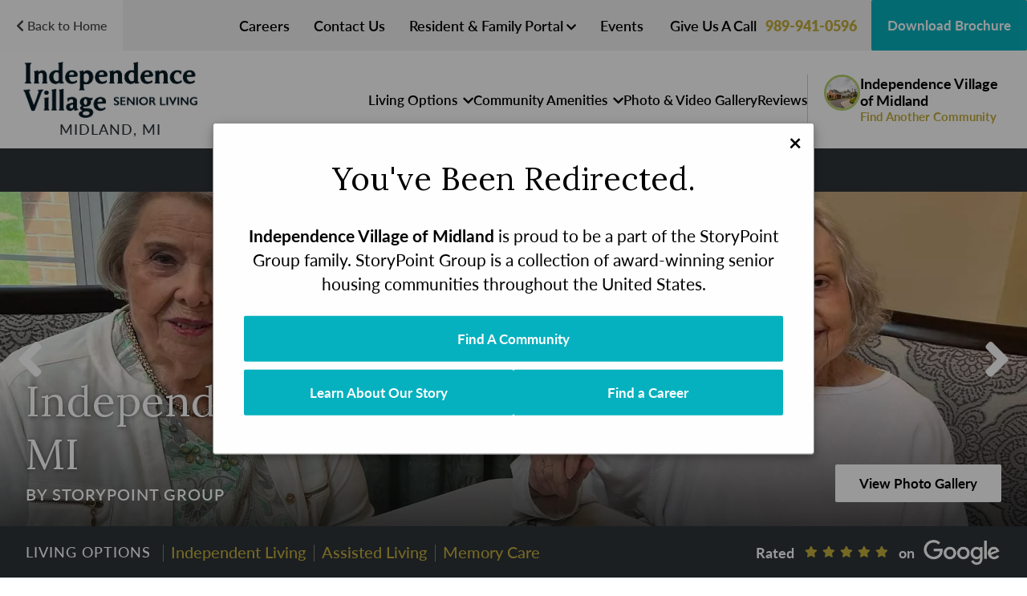

--- FILE ---
content_type: text/html; charset=UTF-8
request_url: https://www.storypoint.com/community/midland-mi/?spref=iv
body_size: 45879
content:
<!doctype html><html
lang=en-US class=no-js xmlns:fb=http://www.facebook.com/2008/fbml><head><meta
charset="UTF-8"> <script>/*<![CDATA[*/var gform;gform||(document.addEventListener("gform_main_scripts_loaded",function(){gform.scriptsLoaded=!0}),document.addEventListener("gform/theme/scripts_loaded",function(){gform.themeScriptsLoaded=!0}),window.addEventListener("DOMContentLoaded",function(){gform.domLoaded=!0}),gform={domLoaded:!1,scriptsLoaded:!1,themeScriptsLoaded:!1,isFormEditor:()=>"function"==typeof InitializeEditor,callIfLoaded:function(o){return!(!gform.domLoaded||!gform.scriptsLoaded||!gform.themeScriptsLoaded&&!gform.isFormEditor()||(gform.isFormEditor()&&console.warn("The use of gform.initializeOnLoaded() is deprecated in the form editor context and will be removed in Gravity Forms 3.1."),o(),0))},initializeOnLoaded:function(o){gform.callIfLoaded(o)||(document.addEventListener("gform_main_scripts_loaded",()=>{gform.scriptsLoaded=!0,gform.callIfLoaded(o)}),document.addEventListener("gform/theme/scripts_loaded",()=>{gform.themeScriptsLoaded=!0,gform.callIfLoaded(o)}),window.addEventListener("DOMContentLoaded",()=>{gform.domLoaded=!0,gform.callIfLoaded(o)}))},hooks:{action:{},filter:{}},addAction:function(o,r,e,t){gform.addHook("action",o,r,e,t)},addFilter:function(o,r,e,t){gform.addHook("filter",o,r,e,t)},doAction:function(o){gform.doHook("action",o,arguments)},applyFilters:function(o){return gform.doHook("filter",o,arguments)},removeAction:function(o,r){gform.removeHook("action",o,r)},removeFilter:function(o,r,e){gform.removeHook("filter",o,r,e)},addHook:function(o,r,e,t,n){null==gform.hooks[o][r]&&(gform.hooks[o][r]=[]);var d=gform.hooks[o][r];null==n&&(n=r+"_"+d.length),gform.hooks[o][r].push({tag:n,callable:e,priority:t=null==t?10:t})},doHook:function(r,o,e){var t;if(e=Array.prototype.slice.call(e,1),null!=gform.hooks[r][o]&&((o=gform.hooks[r][o]).sort(function(o,r){return o.priority-r.priority}),o.forEach(function(o){"function"!=typeof(t=o.callable)&&(t=window[t]),"action"==r?t.apply(null,e):e[0]=t.apply(null,e)})),"filter"==r)return e[0]},removeHook:function(o,r,t,n){var e;null!=gform.hooks[o][r]&&(e=(e=gform.hooks[o][r]).filter(function(o,r,e){return!!(null!=n&&n!=o.tag||null!=t&&t!=o.priority)}),gform.hooks[o][r]=e)}});/*]]>*/</script> <title>Independence Village Senior Living Community | Midland, MI</title><link
rel=stylesheet href=https://stackpath.bootstrapcdn.com/bootstrap/4.4.1/css/bootstrap.min.css integrity=sha384-Vkoo8x4CGsO3+Hhxv8T/Q5PaXtkKtu6ug5TOeNV6gBiFeWPGFN9MuhOf23Q9Ifjh crossorigin=anonymous><meta
http-equiv="X-UA-Compatible" content="IE=edge,chrome=1"><meta
name="viewport" content="width=device-width, initial-scale=1.0"> <script type=application/ld+json>{
  "@context": "https://schema.org",
  "@type": "LocalBusiness",
  "name": "Independence Village of Midland",
  "address": {
    "@type": "PostalAddress",
    "streetAddress": "2325 Rockwell Drive",
    "addressLocality": "Midland",
    "addressRegion": "MI",
    "postalCode": "48642",
    "addressCountry": "US"
  },
  "geo": {
    "@type": "GeoCoordinates",
    "latitude": "43.618587",
    "longitude": "-84.169647"
  },      
  "telephone": "989-941-0596",
  "parentOrganization": "StoryPoint Group",
    "image": "https://d2bsnvfgibl1g1.cloudfront.net/image/145023133959/image_0fjfvn8mkd0bp3i3a71vu49m72/-Tsquare1:1-FWEBP",
  "url": "https://www.storypoint.com/community/midland-mi/",
  "description": "Welcome to Independence Village of Midland, a StoryPoint Group senior living community where our residents are at the heart of everything we do. We’re located in culturally rich Midland, Michigan, which offers concerts, theater performances, and art exhibits at the Midland Center for the Arts. Residents also enjoy visiting Midland’s Alden B. Dow Museum and Dow Gardens while our dedicated team handles daily tasks like housekeeping, delicious meals, and maintenance.Offering independent living, assisted living, and memory care services, our residents maintain their privacy and independence while receiving the best senior services available. Our employees go above and beyond to ensure each resident receives exactly what they need to shine every day. And with our full continuum of care, seniors and their families have peace of mind knowing they’ll be expertly taken care of even as their support needs change. We invite you to tour our community to see what makes it so special.",
  "openingHours": "Mo,Tu,We,Th,Fr,Sa,S 0:00-23:59"
}</script>  <script>(function(w,d,s,l,i){w[l]=w[l]||[];w[l].push({'gtm.start':
              new Date().getTime(),event:'gtm.js'});var f=d.getElementsByTagName(s)[0],
              j=d.createElement(s),dl=l!='dataLayer'?'&l='+l:'';j.async=true;j.src=
              'https://www.googletagmanager.com/gtm.js?id='+i+dl;f.parentNode.insertBefore(j,f);
              })(window,document,'script','dataLayer','GTM-K7GB9HT');</script> <link
rel=stylesheet href=https://use.typekit.net/pyx3cim.css><link
rel=preconnect href=https://fonts.googleapis.com><link
rel=preconnect href=https://fonts.gstatic.com crossorigin><link
href="https://fonts.googleapis.com/css2?family=Lora:ital,wght@0,400..700;1,400..700&display=swap" rel=stylesheet> <script src=//cdn.evgnet.com/beacon/commonsailtech/svm_prod/scripts/evergage.min.js></script> <script src="https://ftlaunchpad.ai/lptm.js?id=e8e96a" async></script>  <script>!function(f,b,e,v,n,t,s)
{if(f.fbq)return;n=f.fbq=function(){n.callMethod?
n.callMethod.apply(n,arguments):n.queue.push(arguments)};
if(!f._fbq)f._fbq=n;n.push=n;n.loaded=!0;n.version='2.0';
n.queue=[];t=b.createElement(e);t.async=!0;
t.src=v;s=b.getElementsByTagName(e)[0];
s.parentNode.insertBefore(t,s)}(window, document,'script',
'https://connect.facebook.net/en_US/fbevents.js');
fbq('init', '720705399172160');
fbq('track', 'PageView');</script> <noscript><img
height=1 width=1 style=display:none
src="https://www.facebook.com/tr?id=720705399172160&ev=PageView&noscript=1"></noscript><meta
name="google-site-verification" content="D8ODBtCmpGVjcJ4T575OsSakPRm0wHpHA2b1u6AHbAc"><meta
name="msvalidate.01" content="72A1A7FEF3FA188889002EC0BC288BDE"> <script async defer src="https://tools.luckyorange.com/core/lo.js?site-id=8b2b5e33"></script> <script>(function(){ var s = document.createElement('script'); var h = document.querySelector('head') || document.body; s.src = 'https://acsbapp.com/apps/app/dist/js/app.js'; s.async = true; s.onload = function(){ acsbJS.init({ statementLink : '', footerHtml : '', hideMobile : false, hideTrigger : false, disableBgProcess : false, language : 'en', position : 'left', leadColor : '#146ff8', triggerColor : '#c4ad3d', triggerRadius : '50%', triggerPositionX : 'left', triggerPositionY : 'bottom', triggerIcon : 'wheels', triggerSize : 'medium', triggerOffsetX : 20, triggerOffsetY : 20, mobile : { triggerSize : 'small', triggerPositionX : 'left', triggerPositionY : 'center', triggerOffsetX : 10, triggerOffsetY : 100, triggerRadius : '50%' } }); }; h.appendChild(s); })();</script> <script>!function(){var e=0,a=setInterval(function(){if(e++,window.heap&&window.heap.identify&&window.heap.loaded&&window.FurtherSiteManager&&window.FurtherSiteManager.visitorUUID){!function e(){try{window.heap.identify(window.FurtherSiteManager.visitorUUID)}catch(a){console.warn("Error calling window.heap.identify: "+a.message)}}(),clearInterval(a);return}20===e&&console.warn("Heap has not finished loading after 20 seconds"),30===e&&(console.warn("Heap has not finished loading after 30 seconds"),clearInterval(a))},1e3)}();</script> <script>window.heapReadyCb=window.heapReadyCb||[],window.heap=window.heap||[],heap.load=function(e,t){window.heap.envId=e,window.heap.clientConfig=t=t||{},window.heap.clientConfig.shouldFetchServerConfig=!1;var a=document.createElement("script");a.type="text/javascript",a.async=!0,a.src="https://cdn.us.heap-api.com/config/"+e+"/heap_config.js";var r=document.getElementsByTagName("script")[0];r.parentNode.insertBefore(a,r);var n=["init","startTracking","stopTracking","track","resetIdentity","identify","identifyHashed","getSessionId","getUserId","getIdentity","addUserProperties","addEventProperties","removeEventProperty","clearEventProperties","addAccountProperties","addAdapter","addTransformer","addTransformerFn","onReady","addPageviewProperties","removePageviewProperty","clearPageviewProperties","trackPageview"],i=function(e){return function(){var t=Array.prototype.slice.call(arguments,0);window.heapReadyCb.push({name:e,fn:function(){heap[e]&&heap[e].apply(heap,t)}})}};for(var p=0;p<n.length;p++)heap[n[p]]=i(n[p])};
  heap.load("2452165976");</script> <script>(function(c,l,a,r,i,t,y){
        c[a]=c[a]||function(){(c[a].q=c[a].q||[]).push(arguments)};
        t=l.createElement(r);t.async=1;t.src="https://www.clarity.ms/tag/"+i;
        y=l.getElementsByTagName(r)[0];y.parentNode.insertBefore(t,y);
    })(window, document, "clarity", "script", "rbd47ugldp");</script> <meta
name='robots' content='index, follow, max-image-preview:large, max-snippet:-1, max-video-preview:-1'><meta
name="description" content="Independence Village offers a range of services to seniors including independent living, assisted living and memory care. Learn more here."><link
rel=canonical href=https://www.storypoint.com/community/midland-mi/ ><meta
property="og:locale" content="en_US"><meta
property="og:type" content="article"><meta
property="og:title" content="Independence Village Senior Living Community | Midland, MI"><meta
property="og:description" content="Independence Village offers a range of services to seniors including independent living, assisted living and memory care. Learn more here."><meta
property="og:url" content="https://www.storypoint.com/community/midland-mi/"><meta
property="og:site_name" content="StoryPoint Group"><meta
property="article:modified_time" content="2025-12-18T21:02:01+00:00"><meta
property="og:image" content="https://d2bsnvfgibl1g1.cloudfront.net/image/145023133959/image_0fjfvn8mkd0bp3i3a71vu49m72/-Tsquare1:1-FWEBP"><meta
property="og:image:width" content="1200"><meta
property="og:image:height" content="625"><meta
property="og:image:type" content="image/jpeg"><meta
name="twitter:card" content="summary_large_image"><meta
name="twitter:label1" content="Est. reading time"><meta
name="twitter:data1" content="3 minutes"> <script type=application/ld+json class=yoast-schema-graph>{"@context":"https://schema.org","@graph":[{"@type":"WebPage","@id":"https://www.storypoint.com/community/midland-mi/","url":"https://www.storypoint.com/community/midland-mi/","name":"Independence Village Senior Living Community | Midland, MI","isPartOf":{"@id":"https://www.storypoint.com/#website"},"primaryImageOfPage":{"@id":"https://www.storypoint.com/community/midland-mi/#primaryimage"},"image":{"@id":"https://www.storypoint.com/community/midland-mi/#primaryimage"},"thumbnailUrl":"https://www.storypoint.com/wp-content/uploads/2022/05/midland-exterior-banner.jpg","datePublished":"2022-05-30T22:15:48+00:00","dateModified":"2025-12-18T21:02:01+00:00","description":"Independence Village offers a range of services to seniors including independent living, assisted living and memory care. Learn more here.","breadcrumb":{"@id":"https://www.storypoint.com/community/midland-mi/#breadcrumb"},"inLanguage":"en-US","potentialAction":[{"@type":"ReadAction","target":["https://www.storypoint.com/community/midland-mi/"]}]},{"@type":"ImageObject","inLanguage":"en-US","@id":"https://www.storypoint.com/community/midland-mi/#primaryimage","url":"https://www.storypoint.com/wp-content/uploads/2022/05/midland-exterior-banner.jpg","contentUrl":"https://www.storypoint.com/wp-content/uploads/2022/05/midland-exterior-banner.jpg","width":1200,"height":625},{"@type":"BreadcrumbList","@id":"https://www.storypoint.com/community/midland-mi/#breadcrumb","itemListElement":[{"@type":"ListItem","position":1,"name":"Home","item":"https://www.storypoint.com/"},{"@type":"ListItem","position":2,"name":"Independence Village of Midland, MI"}]},{"@type":"WebSite","@id":"https://www.storypoint.com/#website","url":"https://www.storypoint.com/","name":"StoryPoint Group","description":"","potentialAction":[{"@type":"SearchAction","target":{"@type":"EntryPoint","urlTemplate":"https://www.storypoint.com/?s={search_term_string}"},"query-input":{"@type":"PropertyValueSpecification","valueRequired":true,"valueName":"search_term_string"}}],"inLanguage":"en-US"}]}</script> <link
rel=dns-prefetch href=//use.fontawesome.com><link
rel=alternate title="oEmbed (JSON)" type=application/json+oembed href="https://www.storypoint.com/wp-json/oembed/1.0/embed?url=https%3A%2F%2Fwww.storypoint.com%2Fcommunity%2Fmidland-mi%2F"><link
rel=alternate title="oEmbed (XML)" type=text/xml+oembed href="https://www.storypoint.com/wp-json/oembed/1.0/embed?url=https%3A%2F%2Fwww.storypoint.com%2Fcommunity%2Fmidland-mi%2F&#038;format=xml"><link
rel=stylesheet href=https://www.storypoint.com/wp-content/cache/minify/e2d3d.css media=all><style id=divi-builder-style-inline-inline-css>/*<![CDATA[*/#wp-admin-bar-et-use-visual-builder a:before{font-family:ETmodules!important;content:"\e625";font-size:30px!important;width:28px;margin-top:-3px;color:#974df3!important}#wp-admin-bar-et-use-visual-builder:hover a:before{color:#fff!important}#wp-admin-bar-et-use-visual-builder:hover a,#wp-admin-bar-et-use-visual-builder a:hover{transition:background-color .5s ease;-webkit-transition:background-color .5s ease;-moz-transition:background-color .5s ease;background-color:#7e3bd0!important;color:#fff!important}* html .clearfix,:first-child+html .clearfix{zoom:1}.iphone .et_pb_section_video_bg video::-webkit-media-controls-start-playback-button{display:none!important;-webkit-appearance:none}.et_mobile_device .et_pb_section_parallax .et_pb_parallax_css{background-attachment:scroll}.et-social-facebook a.icon:before{content:"\e093"}.et-social-twitter a.icon:before{content:"\e094"}.et-social-google-plus a.icon:before{content:"\e096"}.et-social-instagram a.icon:before{content:"\e09a"}.et-social-rss a.icon:before{content:"\e09e"}.ai1ec-single-event:after{content:" ";display:table;clear:both}.evcal_event_details .evcal_evdata_cell .eventon_details_shading_bot.eventon_details_shading_bot{z-index:3}.wp-block-divi-layout{margin-bottom:1em}#et-boc .et-l{text-shadow:none}#et-boc .et-l .hentry,#et-boc .et-l a,#et-boc .et-l a:active,#et-boc .et-l blockquote,#et-boc .et-l div,#et-boc .et-l em,#et-boc .et-l form,#et-boc .et-l h1,#et-boc .et-l h2,#et-boc .et-l h3,#et-boc .et-l h4,#et-boc .et-l h5,#et-boc .et-l h6,#et-boc .et-l hr,#et-boc .et-l iframe,#et-boc .et-l img,#et-boc .et-l input,#et-boc .et-l label,#et-boc .et-l li,#et-boc .et-l object,#et-boc .et-l ol,#et-boc .et-l p,#et-boc .et-l span,#et-boc .et-l strong,#et-boc .et-l textarea,#et-boc .et-l ul,#et-boc .et-l video{text-align:inherit;margin:0;padding:0;border:none;outline:0;vertical-align:baseline;background:transparent;letter-spacing:normal;color:inherit;box-shadow:none;-webkit-box-shadow:none;-moz-box-shadow:none;text-shadow:inherit;border-radius:0;-moz-border-radius:0;-webkit-border-radius:0;transition:none}#et-boc .et-l h1,#et-boc .et-l h2,#et-boc .et-l h3,#et-boc .et-l h4,#et-boc .et-l h5,#et-boc .et-l h6{line-height:1em;padding-bottom:10px;font-weight:500;text-transform:none;font-style:normal}#et-boc .et-l ol,#et-boc .et-l ul{list-style:none;text-align:inherit}#et-boc .et-l ol li,#et-boc .et-l ul li{padding-left:0;background:none;margin-left:0}#et-boc .et-l blockquote{quotes:none}#et-boc .et-l blockquote:after,#et-boc .et-l blockquote:before{content:"";content:none}#et-boc .et-l :focus{outline:0}#et-boc .et-l article,#et-boc .et-l aside,#et-boc .et-l footer,#et-boc .et-l header,#et-boc .et-l hgroup,#et-boc .et-l nav,#et-boc .et-l section{display:block}#et-boc .et-l input[type=email],#et-boc .et-l input[type=number],#et-boc .et-l input[type=password],#et-boc .et-l input[type=text]{height:49px}#et-boc .et-l a{text-decoration:none!important}#et-boc .et-l p{padding-bottom:1em;color:inherit!important}#et-boc .et-l p:last-of-type{padding-bottom:0}#et-boc .et-l img{max-width:100%;height:auto}#et-boc .et-l embed,#et-boc .et-l iframe,#et-boc .et-l object,#et-boc .et-l video{max-width:100%}.et-db #et-boc .et-l .et_pb_widget_area .enigma_sidebar_widget #searchform .input-group-btn,.et-db #et-boc .et-l .et_pb_widget_area .widget_search .large-2,.et-db #et-boc .et-l .et_pb_widget_area .widget_search .small-2,.et-db #et-boc .et-l .et_pb_widget_area .widget_search>form>.input-group>span.input-group-btn{position:absolute;top:0;right:0;z-index:5;width:80px}.et-db #et-boc .et-l .et_pb_module a{color:#2ea3f2}.et-db #et-boc .et-l .et_pb_module .sticky h2,.et-db #et-boc .et-l .et_pb_module h2 a{color:inherit!important}.et-db #et-boc .et-l .et_pb_module input{margin:0}.et-db #et-boc .et-l .et_pb_module .post-meta{position:relative}.et-db #et-boc .et-l .et_pb_bg_layout_dark a{color:#fff}.et-db #et-boc .et-l .et-pb-slider-arrows a:before,.et-db #et-boc .et-l .et_pb_video_play:before,.et-db #et-boc .et-l ul.et_pb_member_social_links a:before{color:inherit}.et-db #et-boc .et-l ul.et_pb_social_media_follow .et_pb_social_icon a.icon{top:auto;position:relative}.et-db #et-boc .et-l .clearfix{clear:none;display:inline;display:initial}.et-db #et-boc .et-l address.clearfix,.et-db #et-boc .et-l article.clearfix,.et-db #et-boc .et-l aside.clearfix,.et-db #et-boc .et-l blockquote.clearfix,.et-db #et-boc .et-l canvas.clearfix,.et-db #et-boc .et-l dd.clearfix,.et-db #et-boc .et-l div.clearfix,.et-db #et-boc .et-l dl.clearfix,.et-db #et-boc .et-l fieldset.clearfix,.et-db #et-boc .et-l figcaption.clearfix,.et-db #et-boc .et-l figure.clearfix,.et-db #et-boc .et-l footer.clearfix,.et-db #et-boc .et-l form.clearfix,.et-db #et-boc .et-l h1.clearfix,.et-db #et-boc .et-l h2.clearfix,.et-db #et-boc .et-l h3.clearfix,.et-db #et-boc .et-l h4.clearfix,.et-db #et-boc .et-l h5.clearfix,.et-db #et-boc .et-l h6.clearfix,.et-db #et-boc .et-l header.clearfix,.et-db #et-boc .et-l hgroup.clearfix,.et-db #et-boc .et-l hr.clearfix,.et-db #et-boc .et-l main.clearfix,.et-db #et-boc .et-l nav.clearfix,.et-db #et-boc .et-l noscript.clearfix,.et-db #et-boc .et-l ol.clearfix,.et-db #et-boc .et-l output.clearfix,.et-db #et-boc .et-l p.clearfix,.et-db #et-boc .et-l pre.clearfix,.et-db #et-boc .et-l section.clearfix,.et-db #et-boc .et-l table.clearfix,.et-db #et-boc .et-l tfoot.clearfix,.et-db #et-boc .et-l ul.clearfix,.et-db #et-boc .et-l video.clearfix{display:block}.et-db #et-boc .et-l .et_main_video_container *,.et-db #et-boc .et-l .et_pb_slide_video *,.et-db #et-boc .et-l .et_pb_video_box *{height:auto}.et-db #et-boc .et-l .et_main_video_container iframe,.et-db #et-boc .et-l .et_pb_slide_video iframe,.et-db #et-boc .et-l .et_pb_video_box iframe{height:100%}.et-db #et-boc .et-l .et_pb_module ul{overflow:visible}.et-db #et-boc .et-l .et_pb_module ol,.et-db #et-boc .et-l .et_pb_module ul,ol .et-db #et-boc .et-l .et_pb_module,ul .et-db #et-boc .et-l .et_pb_module{background:transparent}.et-db #et-boc .et-l .et_pb_module h3{display:block!important}.et-db #et-boc .et-l .et_pb_module img{max-width:100%;margin:0;border:none;padding:0;background:none;border-radius:0}.et-db #et-boc .et-l .et_pb_module img:hover{opacity:1;box-shadow:none}.et-db #et-boc .et-l .et_pb_module a:not(.wc-forward),.et-db #et-boc .et-l .et_pb_module h1 a,.et-db #et-boc .et-l .et_pb_module h2 a,.et-db #et-boc .et-l .et_pb_module h3 a,.et-db #et-boc .et-l .et_pb_module h4 a,.et-db #et-boc .et-l .et_pb_module h5 a,.et-db #et-boc .et-l .et_pb_module h6 a{line-height:1em;padding-bottom:10px;font-weight:500;text-transform:none;font-style:normal}.et-db #et-boc .et-l .et_pb_module .entry-featured-image-url{padding-bottom:0}.et-db #et-boc .et-l .et_pb_module blockquote{margin:20px 0 30px;padding-left:20px;border-left:5px solid;border-color:#2ea3f2;font-style:normal}.et-db #et-boc .et-l .et_pb_module input[type=radio]{margin-right:7px}.et-db #et-boc .et-l .et_pb_module input.text:not(.qty),.et-db #et-boc .et-l .et_pb_module input.title,.et-db #et-boc .et-l .et_pb_module input[type=email],.et-db #et-boc .et-l .et_pb_module input[type=password],.et-db #et-boc .et-l .et_pb_module input[type=tel],.et-db #et-boc .et-l .et_pb_module input[type=text],.et-db #et-boc .et-l .et_pb_module input select,.et-db #et-boc .et-l .et_pb_module input textarea{border:1px solid #bbb;color:#4e4e4e;padding:5px 10px;height:auto;width:auto}.et-db #et-boc .et-l .et_pb_module #email{width:100%}.et-db #et-boc .et-l .et-pb-slider-arrows a{color:inherit}.et-db #et-boc .et-l .et_pb_post .post-meta a{color:inherit!important}.et-db #et-boc .et-l .et_pb_counter_amount_number{letter-spacing:inherit;text-decoration:inherit}.et-db #et-boc .et-l .et_pb_blurb img{width:inherit}.et-db #et-boc .et-l .comment-content *,.et-db #et-boc .et-l .et_pb_blurb_container,.et-db #et-boc .et-l .et_pb_blurb_container *,.et-db #et-boc .et-l .et_pb_blurb_content,.et-db #et-boc .et-l .et_pb_newsletter_button_text,.et-db #et-boc .et-l .et_pb_newsletter_description *,.et-db #et-boc .et-l .et_pb_promo_description,.et-db #et-boc .et-l .et_pb_promo_description *{letter-spacing:inherit}.et-db #et-boc .et-l .et_pb_image img{width:inherit}.et-db #et-boc .et-l .et_pb_image a{line-height:0;padding-bottom:0}.et-db #et-boc .et-l .et_pb_newsletter_description{letter-spacing:inherit}.et-db #et-boc .et-l .et_pb_newsletter_form p input{background-color:#fff!important;width:100%!important}.et-db #et-boc .et-l .et_pb_text *{letter-spacing:inherit}.et-db #et-boc .et-l .et-db .et_pb_section{background-color:transparent}.et-db #et-boc .et-l .et_pb_section *{-webkit-font-smoothing:antialiased}.et-db #et-boc .et-l .pagination{width:100%;clear:both}.et-db #et-boc .et-l .pagination:after,.et-db #et-boc .et-l .pagination:before{visibility:hidden}.et-db #et-boc .et-l .pagination a{width:auto;border:none;background:transparent}.et-db #et-boc .et-l .wp-pagenavi{text-align:right;border-top:1px solid #e2e2e2;padding-top:13px;clear:both;margin-bottom:30px}.et-db #et-boc .et-l .wp-pagenavi a,.et-db #et-boc .et-l .wp-pagenavi span{color:#666;margin:0 5px;text-decoration:none;font-size:14px!important;font-weight:400!important;border:none!important}.et-db #et-boc .et-l .wp-pagenavi .nextpostslink,.et-db #et-boc .et-l .wp-pagenavi .previouspostslink{color:#999!important}.et-db #et-boc .et-l .wp-pagenavi a:hover,.et-db #et-boc .et-l .wp-pagenavi span.current{color:#82c0c7!important}.et-db #et-boc .et-l .nav-previous{float:left}.et-db #et-boc .et-l .nav-next{float:right}.et-db #et-boc .et-l article .et_pb_text_color_light,.et-db #et-boc .et-l article .et_pb_text_color_light a,.et-db #et-boc .et-l article .et_pb_text_color_light a:hover,.et-db #et-boc .et-l article .et_pb_text_color_light a:visited,.et-db #et-boc .et-l article .et_pb_text_color_light blockquote{color:#fff}.et-db #et-boc .et-l .et_pb_posts .et_pb_post{padding:0;border-top:none;border-left:0;border-right:0;border-bottom:none;background:transparent;width:100%;margin-top:0}.et-db #et-boc .et-l .et_pb_posts .et_pb_post .entry-title a,.et-db #et-boc .et-l .et_pb_posts .et_pb_post .post-content,.et-db #et-boc .et-l .et_pb_posts .et_pb_post .post-content *,.et-db #et-boc .et-l .et_pb_posts .et_pb_post .post-meta a,.et-db #et-boc .et-l .et_pb_posts .et_pb_post .post-meta span{letter-spacing:inherit}.et-db #et-boc .et-l .et_pb_blog_grid blockquote:before,.et-db #et-boc .et-l .et_pb_posts blockquote:before{display:none}.et-db #et-boc .et-l .et_pb_blog_grid a.more-link,.et-db #et-boc .et-l .et_pb_posts a.more-link{position:relative;color:inherit!important;font-size:inherit;background-color:transparent!important;float:none!important;padding:0!important;text-transform:none;line-height:normal;display:block;font-family:inherit;bottom:auto;right:auto}.et-db #et-boc .et-l .et_pb_blog_grid .column{width:100%;margin:0}.et-db #et-boc .et-l .et_pb_blog_grid .et_pb_post{padding:19px!important;background-image:none!important;float:none;width:100%;margin-top:0}.et-db #et-boc .et-l .et_pb_blog_grid .et_pb_image_container{max-width:none}.et-db #et-boc .et-l .et_pb_blog_grid_wrapper .et_pb_blog_grid article{border-bottom:1px solid #ddd!important}.et-db #et-boc .et-l .et_pb_grid_item.entry{padding:0}.et-db #et-boc .et-l .et_pb_module ul,.et-db #et-boc .et-l ul.et_pb_module{margin:0}.et-db #et-boc .et-l .et_pb_module li{list-style:none}.et-db #et-boc .et-l .et_pb_module a,.et-db #et-boc .et-l .et_pb_module a:hover{text-decoration:none}.et-db #et-boc .et-l .et_pb_module h1,.et-db #et-boc .et-l .et_pb_module h2,.et-db #et-boc .et-l .et_pb_module h3,.et-db #et-boc .et-l .et_pb_module h4,.et-db #et-boc .et-l .et_pb_module h5,.et-db #et-boc .et-l .et_pb_module h6{margin:0;text-align:inherit}.et-db #et-boc .et-l .et_pb_module .column{padding:0}.et-db #et-boc .et-l .et_pb_module p{margin:0;text-align:inherit}.et-db #et-boc .et-l .et_pb_module a:focus{outline:none}.et-db #et-boc .et-l .et_pb_module img{display:inline}.et-db #et-boc .et-l .et_pb_module span.percent-value{font-size:inherit;letter-spacing:inherit}.et-db #et-boc .et-l .et_pb_module .hentry{box-shadow:none}.et-db #et-boc .et-l .et_pb_blurb_content ol,.et-db #et-boc .et-l .et_pb_blurb_content ul,.et-db #et-boc .et-l .et_pb_code ol,.et-db #et-boc .et-l .et_pb_code ul,.et-db #et-boc .et-l .et_pb_fullwidth_header .header-content ol,.et-db #et-boc .et-l .et_pb_fullwidth_header .header-content ul,.et-db #et-boc .et-l .et_pb_newsletter_description_content ol,.et-db #et-boc .et-l .et_pb_newsletter_description_content ul,.et-db #et-boc .et-l .et_pb_promo_description ol,.et-db #et-boc .et-l .et_pb_promo_description ul,.et-db #et-boc .et-l .et_pb_slide_content ol,.et-db #et-boc .et-l .et_pb_slide_content ul,.et-db #et-boc .et-l .et_pb_tab ol,.et-db #et-boc .et-l .et_pb_tab ul,.et-db #et-boc .et-l .et_pb_team_member_description ol,.et-db #et-boc .et-l .et_pb_team_member_description ul,.et-db #et-boc .et-l .et_pb_testimonial_description_inner ol,.et-db #et-boc .et-l .et_pb_testimonial_description_inner ul,.et-db #et-boc .et-l .et_pb_text ol,.et-db #et-boc .et-l .et_pb_text ul,.et-db #et-boc .et-l .et_pb_toggle_content ol,.et-db #et-boc .et-l .et_pb_toggle_content ul{margin-top:15px;margin-bottom:15px;margin-left:25px}.et-db #et-boc .et-l .et_pb_blurb_content ul li,.et-db #et-boc .et-l .et_pb_code ul li,.et-db #et-boc .et-l .et_pb_fullwidth_header .header-content ul li,.et-db #et-boc .et-l .et_pb_newsletter_description_content ul li,.et-db #et-boc .et-l .et_pb_promo_description ul li,.et-db #et-boc .et-l .et_pb_slide_content ul li,.et-db #et-boc .et-l .et_pb_tab ul li,.et-db #et-boc .et-l .et_pb_team_member_description ul li,.et-db #et-boc .et-l .et_pb_testimonial_description_inner ul li,.et-db #et-boc .et-l .et_pb_text ul li,.et-db #et-boc .et-l .et_pb_toggle_content ul li{list-style:disc}.et-db #et-boc .et-l .et_pb_blurb_content ol li,.et-db #et-boc .et-l .et_pb_code ol li,.et-db #et-boc .et-l .et_pb_fullwidth_header .header-content ol li,.et-db #et-boc .et-l .et_pb_newsletter_description_content ol li,.et-db #et-boc .et-l .et_pb_promo_description ol li,.et-db #et-boc .et-l .et_pb_slide_content ol li,.et-db #et-boc .et-l .et_pb_tab ol li,.et-db #et-boc .et-l .et_pb_team_member_description ol li,.et-db #et-boc .et-l .et_pb_testimonial_description_inner ol li,.et-db #et-boc .et-l .et_pb_text ol li,.et-db #et-boc .et-l .et_pb_toggle_content ol li{list-style:decimal}.et-db #et-boc .et-l .et_pb_section{margin-bottom:0}.et-db #et-boc .et-l .widget .widget-title,.et-db #et-boc .et-l .widget a{color:inherit}.et-db #et-boc .et-l span.et_portfolio_image{position:relative;display:block}.et-db #et-boc .et-l span.et_portfolio_image img{display:block}.et-db #et-boc .et-l .et_audio_container .mejs-time.mejs-currenttime-container.custom{line-height:18px}.et-db #et-boc .et-l hr.et_pb_module{background-color:transparent;background-image:none;margin:0;padding:0}.et-db #et-boc .et-l .et-pb-slider-arrows a,.et-db #et-boc .et-l .et_pb_blurb_container h4 a,.et-db #et-boc .et-l .et_pb_module .post-meta a,.et-db #et-boc .et-l .et_pb_module h2 a,.et-db #et-boc .et-l .et_pb_module li a,.et-db #et-boc .et-l .et_pb_portfolio_item a,.et-db #et-boc .et-l .et_pb_testimonial_meta a{border-bottom:none}.et-db #et-boc .et-l .et_pb_portfolio_filter a{letter-spacing:inherit;line-height:inherit}.et-db #et-boc .et-l .et_pb_portfolio img{width:100%}.et-db #et-boc .et-l .et_pb_filterable_portfolio.et_pb_filterable_portfolio_grid .hentry,.et-db #et-boc .et-l .et_pb_fullwidth_portfolio .hentry,.et-db #et-boc .et-l .et_pb_portfolio_grid .hentry{padding:0;border:none;clear:none}.et-db #et-boc .et-l .et_pb_filterable_portfolio .hentry:after,.et-db #et-boc .et-l .et_pb_fullwidth_portfolio .hentry:after,.et-db #et-boc .et-l .et_pb_portfolio .hentry:after,.et-db #et-boc .et-l .et_pb_portfolio_grid .hentry:after{background:transparent}.et-db #et-boc .et-l .et_pb_filterable_portfolio_grid .et_pb_portfolio_item h2{font-size:26px}.et-db #et-boc .et-l .et_pb_filterable_portfolio .et_pb_portfolio_filter a{max-width:none}.et-db #et-boc .et-l .et_pb_filterable_portfolio .et_pb_portfolio_filter li{color:#666}.et-db #et-boc .et-l .et_pb_filterable_portfolio .et_pb_portfolio_filter li a{color:inherit!important}.et-db #et-boc .et-l .et_pb_filterable_portfolio .et_pb_portfolio_filter li a:hover{color:#666!important}.et-db #et-boc .et-l .et_pb_filterable_portfolio h2 a{letter-spacing:inherit}.et-db #et-boc .et-l .et_pb_portfolio_filters li a.active{color:#82c0c7!important}.et-db #et-boc .et-l .et_pb_module .hentry.has-post-thumbnail:first-child{margin-top:0}.et-db #et-boc .et-l .et_pb_portfolio_items .hentry,.et-db #et-boc .et-l .format-quote.hentry{padding:0}.et-db #et-boc .et-l .et-bg-layout-dark{text-shadow:none;color:inherit}.et-db #et-boc .et-l .et_pb_slide_image img{margin:0}.et-db #et-boc .et-l .et_pb_slide_description h2{line-height:1em;padding-bottom:10px}.et-db #et-boc .et-l .et_pb_slider .mejs-offscreen{display:none}.et-db #et-boc .et-l .et_pb_slide_content *{letter-spacing:inherit}.et-db #et-boc .et-l .et_pb_countdown_timer .section{width:auto}.et-db #et-boc .et-l .et_pb_widget_area{max-width:100%}.et-db #et-boc .et-l .et_pb_widget_area #searchform,.et-db #et-boc .et-l .et_pb_widget_area #searchform #s,.et-db #et-boc .et-l .et_pb_widget_area *,.et-db #et-boc .et-l .et_pb_widget_area input.search-field{max-width:100%;word-wrap:break-word;box-sizing:border-box;-webkit-box-sizing:border-box;-moz-box-sizing:border-box}.et-db #et-boc .et-l .et_pb_widget_area .widget{border:none;background:transparent;padding:0;box-shadow:none}.et-db #et-boc .et-l .et_pb_widget_area .widget:after{background:transparent}.et-db #et-boc .et-l .et_pb_widget_area .widget-title{border-bottom:none}.et-db #et-boc .et-l .et_pb_widget_area>.widget-title:not(:first-child){margin-top:30px}.et-db #et-boc .et-l .et_pb_widget_area .widget-title,.et-db #et-boc .et-l .et_pb_widget_area h1:first-of-type,.et-db #et-boc .et-l .et_pb_widget_area h2:first-of-type,.et-db #et-boc .et-l .et_pb_widget_area h3:first-of-type,.et-db #et-boc .et-l .et_pb_widget_area h4:first-of-type,.et-db #et-boc .et-l .et_pb_widget_area h5:first-of-type,.et-db #et-boc .et-l .et_pb_widget_area h6:first-of-type{font-weight:500;font-style:normal}.et-db #et-boc .et-l .et_pb_widget_area .widget-title:before,.et-db #et-boc .et-l .et_pb_widget_area h1:first-of-type:before,.et-db #et-boc .et-l .et_pb_widget_area h2:first-of-type:before,.et-db #et-boc .et-l .et_pb_widget_area h3:first-of-type:before,.et-db #et-boc .et-l .et_pb_widget_area h4:first-of-type:before,.et-db #et-boc .et-l .et_pb_widget_area h5:first-of-type:before,.et-db #et-boc .et-l .et_pb_widget_area h6:first-of-type:before{display:none}.et-db #et-boc .et-l .et_pb_widget_area .widgettitle{font-size:18px;padding-bottom:10px}.et-db #et-boc .et-l .et_pb_widget_area .enigma_sidebar_widget,.et-db #et-boc .et-l .et_pb_widget_area .fwidget,.et-db #et-boc .et-l .et_pb_widget_area .sb-widget,.et-db #et-boc .et-l .et_pb_widget_area .widget,.et-db #et-boc .et-l .et_pb_widget_area .widget-box,.et-db #et-boc .et-l .et_pb_widget_area .widget-container,.et-db #et-boc .et-l .et_pb_widget_area .widget-wrapper{margin-top:0;margin-bottom:30px;color:inherit}.et-db #et-boc .et-l .et_pb_widget_area ul li{margin-top:.25em;margin-bottom:.25em;background:none;margin-left:0}.et-db #et-boc .et-l .et_pb_widget_area ul li:after,.et-db #et-boc .et-l .et_pb_widget_area ul li:before{display:none}.et-db #et-boc .et-l .et_pb_widget_area ul ul{border-top:none}.et-db #et-boc .et-l .et_pb_widget_area ul ul li{margin-top:5px;margin-left:15px}.et-db #et-boc .et-l .et_pb_widget_area ul ul li:last-child{border-bottom:none;margin-bottom:0}.et-db #et-boc .et-l .et_pb_widget_area .widgettitle:before{display:none}.et-db #et-boc .et-l .et_pb_widget_area select{margin-right:0;margin-left:0;width:auto}.et-db #et-boc .et-l .et_pb_widget_area img{max-width:100%!important}.et-db #et-boc .et-l .et_pb_widget_area .enigma_sidebar_widget ul li a{display:inline-block;margin-left:0;padding-left:0}.et-db #et-boc .et-l .et_pb_widget_area .enigma_sidebar_widget ul ul li:last-child{padding-bottom:0}.et-db #et-boc .et-l .et_pb_widget_area #searchform,.et-db #et-boc .et-l .et_pb_widget_area .widget_search form{position:relative;padding:0;background:none;margin-top:0;margin-left:0;margin-right:0;display:block;width:100%;height:auto;border:none}.et-db #et-boc .et-l .et_pb_widget_area #searchform input[type=text],.et-db #et-boc .et-l .et_pb_widget_area .enigma_sidebar_widget #searchform input[type=text],.et-db #et-boc .et-l .et_pb_widget_area .widget_search .search-field,.et-db #et-boc .et-l .et_pb_widget_area .widget_search input[type=search],.et-db #et-boc .et-l .et_pb_widget_area .widget_search input[type=text]{position:relative;margin:0;padding:.7em 90px .7em .7em!important;min-width:0;width:100%!important;height:40px!important;font-size:14px;line-height:normal;border:1px solid #ddd!important;color:#666;border-radius:3px!important;display:block;background:#fff!important;background-image:none!important;box-shadow:none!important;float:none!important}.et-db #et-boc .et-l .et_pb_widget_area .et-narrow-wrapper #searchform input[type=text]{padding-right:.7em!important}.et-db #et-boc .et-l .et_pb_widget_area #searchform input[type=submit],.et-db #et-boc .et-l .et_pb_widget_area .enigma_sidebar_widget #searchform button{background-color:#ddd!important;font-size:14px;text-transform:none!important;padding:0 .7em!important;min-width:0;width:80px!important;height:40px!important;-webkit-border-top-right-radius:3px!important;-webkit-border-bottom-right-radius:3px!important;-moz-border-radius-topright:3px!important;-moz-border-radius-bottomright:3px;border-top-right-radius:3px;border-bottom-right-radius:3px;position:absolute!important;left:auto;right:0!important;top:0!important;display:inline-block!important;clip:auto;text-align:center;box-shadow:none!important;cursor:pointer;color:#666!important;text-indent:0!important;background-image:none!important;border:none!important;margin:0!important;float:none!important}.et-db #et-boc .et-l .et_pb_widget_area .et-narrow-wrapper #searchform input[type=submit],.et-db #et-boc .et-l .et_pb_widget_area .widget_search .search-submit,.et-db #et-boc .et-l .et_pb_widget_area .widget_search button,.et-db #et-boc .et-l .et_pb_widget_area .widget_search form.searchform>button,.et-db #et-boc .et-l .et_pb_widget_area .widget_search input[type=submit]{position:relative!important;margin-top:1em!important;-webkit-border-top-left-radius:3px!important;-webkit-border-bottom-left-radius:3px!important;-moz-border-radius-topleft:3px!important;-moz-border-radius-bottomleft:3px;border-top-left-radius:3px;border-bottom-left-radius:3px}.et-db #et-boc .et-l .et_pb_widget_area .widget_search .themeform.searchform div:after,.et-db #et-boc .et-l .et_pb_widget_area .widget_search form:before{display:none}.et-db #et-boc .et-l .et_pb_widget_area .widget_search .input-group,.et-db #et-boc .et-l .et_pb_widget_area .widget_search fieldset,.et-db #et-boc .et-l .et_pb_widget_area .widget_search label{display:block;max-width:100%!important}.et-db #et-boc .et-l .et_pb_widget_area .widget_search.et-narrow-wrapper input[type=search],.et-db #et-boc .et-l .et_pb_widget_area .widget_search.et-narrow-wrapper input[type=text],.et-db #et-boc .et-l .et_pb_widget_area .widget_search.et-no-submit-button input[type=search],.et-db #et-boc .et-l .et_pb_widget_area .widget_search.et-no-submit-button input[type=text]{padding-right:.7em!important}.et-db #et-boc .et-l .et_pb_widget_area .widget_search .search-submit:hover,.et-db #et-boc .et-l .et_pb_widget_area .widget_search input[type=submit]:hover{background:#ddd}.et-db #et-boc .et-l .et_pb_widget_area .widget_search button.search-submit .screen-reader-text{display:inline-block;clip:auto;width:auto;height:auto;position:relative!important;line-height:normal;color:#666}.et-db #et-boc .et-l .et_pb_widget_area .widget_search button.search-submit:before{display:none}.et-db #et-boc .et-l .et_pb_widget_area .widget_search form.form-search .input-group-btn,.et-db #et-boc .et-l .et_pb_widget_area .widget_search form.searchform #search-button-box{position:absolute;top:0;right:0;width:80px;height:40px;z-index:12}.et-db #et-boc .et-l .et_pb_widget_area .widget_search.et-narrow-wrapper form.form-search .input-group-btn,.et-db #et-boc .et-l .et_pb_widget_area .widget_search.et-narrow-wrapper form.searchform #search-button-box,.et-db #et-boc .et-l .et_pb_widget_area .widget_search.et-no-submit-button form.form-search .input-group-btn,.et-db #et-boc .et-l .et_pb_widget_area .widget_search.et-no-submit-button form.searchform #search-button-box{position:relative!important}.et-db #et-boc .et-l .et_pb_widget_area .widget_search .seach_section fieldset{padding:0;margin:0}.et-db #et-boc .et-l .et_pb_widget_area .widget_search .seach_section fieldset .searchsub,.et-db #et-boc .et-l .et_pb_widget_area .widget_search .seach_section fieldset .searchtext{padding:0;background:none}.et-db #et-boc .et-l .et_pb_widget_area .widget_search .assistive-text,.et-db #et-boc .et-l .et_pb_widget_area .widget_search>form>div>.screen-reader-text[for=s]{display:none}.et-db #et-boc .et-l .et_pb_widget_area .widget_search .enigma_sidebar_widget .input-group{display:block}.et-db #et-boc .et-l .et_pb_widget_area .widget_search.et-narrow-wrapper>form>.input-group>span.input-group-btn,.et-db #et-boc .et-l .et_pb_widget_area .widget_search.et-no-submit-button>form>.input-group>span.input-group-btn{position:relative!important}.et-db #et-boc .et-l .et_pb_widget_area .widget_search table.searchform td.searchfield{width:auto;border:none}.et-db #et-boc .et-l .et_pb_widget_area .widget_search table.searchform td.searchbutton{border:none;background:transparent}.et-db #et-boc .et-l .et_pb_widget_area .widget_search .large-10,.et-db #et-boc .et-l .et_pb_widget_area .widget_search .small-10{width:100%}.et-db #et-boc .et-l .et_pb_widget_area .widget_search div.search-field{border:none!important;padding:0!important}.et-db #et-boc .et-l .et_pb_widget_area .widget_search #searchform:after{display:none}.et-db #et-boc .et-l .et_pb_widget_area .enigma_sidebar_widget .input-group{display:block}.et-db #et-boc .et-l .et_pb_widget_area #calendar_wrap{width:100%}.et-db #et-boc .et-l .et_pb_widget_area #wp-calendar,.et-db #et-boc .et-l .et_pb_widget_area .widget_calendar table{table-layout:fixed;width:100%;margin:0}.et-db #et-boc .et-l .et_pb_widget_area .widget_calendar table td,.et-db #et-boc .et-l .et_pb_widget_area .widget_calendar table th{background:transparent}.et-db #et-boc .et-l .et_pb_widget_area .widget_nav_menu ul,.et-db #et-boc .et-l .et_pb_widget_area .widget_nav_menu ul li{display:block}.et-db #et-boc .et-l .et_pb_widget_area .widget_nav_menu .menu{font-family:inherit}.et-db #et-boc .et-l .et_pb_widget_area .widget_nav_menu .menu-item-has-children>a:after,.et-db #et-boc .et-l .et_pb_widget_area .widget_nav_menu .menu li>ul:before{display:none}.et-db #et-boc .et-l .et_pb_newsletter input#email{float:none;max-width:100%}.et-db #et-boc .et-l .et_pb_newsletter_form input{outline:none!important;box-shadow:none!important}.et-db #et-boc .et-l .et_pb_fullwidth_header .et_pb_fullwidth_header_container{float:none}.et-db #et-boc .et-l .et_quote_content blockquote{background-color:transparent!important}.et-db #et-boc .et-l .et_pb_bg_layout_dark .widget,.et-db #et-boc .et-l .et_pb_bg_layout_dark h1 a,.et-db #et-boc .et-l .et_pb_bg_layout_dark h2 a,.et-db #et-boc .et-l .et_pb_bg_layout_dark h3 a,.et-db #et-boc .et-l .et_pb_bg_layout_dark h4 a,.et-db #et-boc .et-l .et_pb_bg_layout_dark h5 a,.et-db #et-boc .et-l .et_pb_bg_layout_dark h6 a{color:inherit!important}.et-db #et-boc .et-l .et-menu-nav{padding:0 5px;margin-bottom:0;overflow:visible!important;background:transparent;border:none}.et-db #et-boc .et-l .et-menu a{padding-top:0;color:inherit!important;background:transparent;text-decoration:inherit!important}.et-db #et-boc .et-l .et-menu a:hover{background:inherit}.et-db #et-boc .et-l .et-menu.nav li,.et-db #et-boc .et-l .et-menu.nav li a{float:none}.et-db #et-boc .et-l .et-menu.nav li ul{display:block;border-radius:0;border-left:none;border-right:none;border-bottom:none}.et-db #et-boc .et-l .et-menu.nav li li{padding:0 20px!important;border-bottom:none;background:inherit}.et-db #et-boc .et-l .et-menu.nav li li a{padding:6px 20px!important;border:none}.et-db #et-boc .et-l .et-menu.nav>li>ul{top:auto}.et-db #et-boc .et-l .et_pb_fullwidth_menu .mobile_nav,.et-db #et-boc .et-l .et_pb_menu .mobile_nav{display:block}.et-db #et-boc .et-l .et_pb_fullwidth_menu .mobile_nav>span,.et-db #et-boc .et-l .et_pb_menu .mobile_nav>span{width:auto;height:auto;top:auto;right:auto}.et-db #et-boc .et-l .et_pb_fullwidth_menu .mobile_nav.opened>span,.et-db #et-boc .et-l .et_pb_menu .mobile_nav.opened>span{transform:none}.et-db #et-boc .et-l .et_pb_fullwidth_menu .et_mobile_menu li>a,.et-db #et-boc .et-l .et_pb_menu .et_mobile_menu li>a{color:inherit!important;background:none;width:100%;padding:10px 5%!important}.et-db #et-boc .et-l .et_pb_fullwidth_menu .et_mobile_menu>.menu-item-has-children>a,.et-db #et-boc .et-l .et_pb_menu .et_mobile_menu>.menu-item-has-children>a{background-color:rgba(0,0,0,.03)}.et-db #et-boc .et-l .et_pb_fullwidth_menu .et_mobile_menu li li,.et-db #et-boc .et-l .et_pb_menu .et_mobile_menu li li{padding-left:5%!important}.et-db #et-boc .et-l ul.et_pb_member_social_links{margin-top:20px}.et-db #et-boc .et-l .mejs-container,.et-db #et-boc .et-l .mejs-container .mejs-controls,.et-db #et-boc .et-l .mejs-embed,.et-db #et-boc .et-l .mejs-embed body{background:#222}.et-db #et-boc .et-l .mejs-controls .mejs-horizontal-volume-slider .mejs-horizontal-volume-total,.et-db #et-boc .et-l .mejs-controls .mejs-time-rail .mejs-time-total{background:hsla(0,0%,100%,.33)}.et-db #et-boc .et-l .mejs-controls .mejs-time-rail .mejs-time-total{margin:5px}.et-db #et-boc .et-l .mejs-controls div.mejs-time-rail{padding-top:5px}.et-db #et-boc .et-l .mejs-controls .mejs-horizontal-volume-slider .mejs-horizontal-volume-current,.et-db #et-boc .et-l .mejs-controls .mejs-time-rail .mejs-time-loaded{background:#fff}.et-db #et-boc .et-l .mejs-controls .mejs-time-rail .mejs-time-current{background:#0073aa}.et-db #et-boc .et-l .mejs-controls .mejs-time-rail .mejs-time-float{background:#eee;border:1px solid #333;margin-left:-18px;text-align:center;color:#111}.et-db #et-boc .et-l .mejs-controls .mejs-time-rail .mejs-time-float-current{margin:2px}.et-db #et-boc .et-l .mejs-controls .mejs-time-rail .mejs-time-float-corner{border:5px solid transparent;border-top-color:#eee;border-radius:0}.et-db #et-boc .et-l .mejs-container .mejs-controls .mejs-time{color:#fff;padding:10px 3px 0;box-sizing:content-box}.et-db #et-boc .et-l .et_pb_audio_module button{box-shadow:none;text-shadow:none;min-height:0}.et-db #et-boc .et-l .et_pb_audio_module button:before{position:relative}.et-db #et-boc .et-l .et_pb_audio_module_content h2{padding-bottom:10px;line-height:1em}.et-db #et-boc .et-l .et_audio_container .mejs-mediaelement{background:transparent}.et-db #et-boc .et-l .et_audio_container .mejs-clear,.et-db #et-boc .et-l .et_audio_container .mejs-time-handle,.et-db #et-boc .et-l .et_audio_container .mejs-volume-slider{display:block!important}.et-db #et-boc .et-l .et_audio_container span.mejs-currenttime{text-shadow:none}.et-db #et-boc .et-l .et_audio_container p.et_audio_module_meta{margin-bottom:17px}.et-db #et-boc .et-l .et_audio_container .mejs-button.mejs-playpause-button,.et-db #et-boc .et-l .et_audio_container .mejs-button.mejs-playpause-button button,.et-db #et-boc .et-l .et_audio_container .mejs-button.mejs-volume-button,.et-db #et-boc .et-l .et_audio_container .mejs-button.mejs-volume-button button{border:none;box-shadow:none}.et-db #et-boc .et-l .et_audio_container .mejs-button.mejs-playpause-button button:before{top:0}.et-db #et-boc .et-l .et_audio_container .mejs-button.mejs-volume-button.mejs-mute,.et-db #et-boc .et-l .et_audio_container .mejs-button.mejs-volume-button.mejs-unmute{position:relative;float:left;clear:none!important;top:auto}.et-db #et-boc .et-l .et_audio_container .mejs-button button:focus{text-decoration:none!important}.et-db #et-boc .et-l .et_audio_container .mejs-controls{box-shadow:none;bottom:auto!important}.et-db #et-boc .et-l .et_audio_container .mejs-controls div.mejs-time-rail{width:auto!important}.et-db #et-boc .et-l .et_audio_container .mejs-controls .mejs-time-rail span{height:10px}.et-db #et-boc .et-l .et_audio_container .mejs-controls .mejs-time-rail a,.et-db #et-boc .et-l .et_audio_container .mejs-controls .mejs-time-rail span{width:auto}.et-db #et-boc .et-l .et_audio_container .mejs-controls .mejs-time-rail .mejs-time-handle{border-radius:5px}.et-db #et-boc .et-l .et_audio_container .mejs-controls .mejs-time-rail .mejs-time-float{border:none!important;color:inherit!important}.et-db #et-boc .et-l .et_audio_container .mejs-controls .mejs-horizontal-volume-slider{width:50px}.et-db #et-boc .et-l .et_audio_container span.mejs-offscreen{display:none}.et-db #et-boc .et-l .et_audio_container span.mejs-time-handle{background-color:#fff}.et-db #et-boc .et-l .et_audio_container span.mejs-time-float-current{min-width:30px}.et-db #et-boc .et-l .et_audio_container .mejs-container{background-color:transparent!important}.et-db #et-boc .et-l .et_audio_container .mejs-container span.mejs-currenttime{display:inline-block}.et-db #et-boc .et-l .et_audio_container .mejs-container .mejs-controls .mejs-time span{line-height:1em}.et-db #et-boc .et-l .et_audio_container .mejs-container .mejs-horizontal-volume-current,.et-db #et-boc .et-l .et_audio_container .mejs-container .mejs-time-current{background:#fff!important}.et-db #et-boc .et-l .et_audio_container .mejs-container .mejs-pause{top:0}.et-db #et-boc .et-l .et_audio_container button:focus{box-shadow:none}.et-db #et-boc .et-l .et_audio_container .mejs-play button:after,.et-db #et-boc .et-l .mejs-pause button:after,.et-db #et-boc .et-l .mejs-volume-button button:after{display:none!important}.et-db #et-boc .et-l .et_pb_column .et_pb_shop_grid .woocommerce ul.products li.product:nth-child(n){float:left!important}.et-db #et-boc .et-l .et_pb_module .woocommerce-page ul.products li.product,.et-db #et-boc .et-l .et_pb_module .woocommerce-page ul.products li.product h3,.et-db #et-boc .et-l .et_pb_module .woocommerce ul.products li.product,.et-db #et-boc .et-l .et_pb_module .woocommerce ul.products li.product h3{background-color:transparent}.et-db #et-boc .et-l .et_pb_module .woocommerce ul.products li.product h3{padding:.3em 0}.et-db #et-boc .et-l .et_pb_module.et_pb_shop_grid:before{display:none}.et-db #et-boc .et-l .et_pb_module .star-rating span{letter-spacing:inherit;padding-top:1.5em}.et-db #et-boc .et-l .product.et-background-image{box-shadow:none}.et-db #et-boc .et-l .et_pb_shop .onsale{box-sizing:content-box;z-index:3;background:#ef8f61;color:#fff;padding:6px 18px;font-size:20px;border-radius:3px;width:auto;height:auto;line-height:1.6em;text-transform:none;font-weight:400;min-width:0;min-height:0;position:absolute;top:20px!important;left:20px!important;right:auto;transform:none}.et-db #et-boc .et-l .et_pb_shop .featured{display:inline-block!important}.et-db #et-boc .et-l .et_pb_shop .woocommerce ul.products{margin-left:0!important}.et-db #et-boc .et-l .et_pb_shop .woocommerce ul.products .entry{overflow:visible}.et-db #et-boc .et-l .et_pb_shop .woocommerce ul.products li.last{margin-right:0!important}.et-db #et-boc .et-l .et_pb_shop .woocommerce ul.products li.product{float:left;margin:0 3.8% 2.992em 0;padding:0;position:relative;width:22.05%}.et-db #et-boc .et-l .et_pb_shop .woocommerce ul.products li.product .button{max-width:100%;white-space:normal;padding:.618em 1em}.et-db #et-boc .et-l .et_pb_shop .woocommerce ul.products li.product a img{width:100%;height:auto;display:block;margin:0 0 1em;box-shadow:none}.et-db #et-boc .et-l .et_pb_shop .woocommerce.columns-1 ul.products li.product{width:100%;margin-right:0}.et-db #et-boc .et-l .et_pb_shop .woocommerce.columns-2 ul.products li.product{width:48%}.et-db #et-boc .et-l .et_pb_shop .woocommerce.columns-3 ul.products li.product{width:30.75%}.et-db #et-boc .et-l .et_pb_shop .woocommerce.columns-5 ul.products li.product{width:16.95%}.et-db #et-boc .et-l .et_pb_shop h3:before{display:none}.et-db #et-boc .et-l .et_pb_shop .desc{width:100%}.et-db #et-boc .et-l .et_pb_shop .image_frame{width:100%;margin-bottom:15px}.et-db #et-boc .et-l .et_pb_shop .onsale>i{position:relative;top:auto;right:auto;bottom:auto;left:auto}.et-db #et-boc .et-l .et_pb_shop .onsale>span:after{display:none}.et-db #et-boc .et-l .et_pb_shop .inner_product_header{padding:0;border:none}.et-db #et-boc .et-l .et_pb_shop .isotope-item>a,.et-db #et-boc .et-l .et_pb_shop .woocommerce ul.products li.product>a{width:100%}.et-db #et-boc .et-l .et_pb_shop .rating_container,.et-db #et-boc .et-l .et_pb_shop .star-rating{float:none;position:relative;top:auto;right:auto;bottom:auto;left:auto;margin-bottom:15px}.et-db #et-boc .et-l .et_pb_shop .box-text{padding-bottom:20px}.et-db #et-boc .et-l .et_pb_shop .col-inner{padding:0 10px}.et-db #et-boc .et-l .et_pb_shop .image_frame.hover .image_wrapper img,.et-db #et-boc .et-l .et_pb_shop .image_frame:hover .image_wrapper img{top:0!important}.et-db #et-boc .et-l .et_pb_shop .et_shop_image{display:block;position:relative;line-height:.8!important;margin-bottom:10px}.et-db #et-boc .et-l .et_pb_shop .add-to-cart-button-outer,.et-db #et-boc .et-l .et_pb_shop .add_to_cart_button,.et-db #et-boc .et-l .et_pb_shop .avia_cart_buttons,.et-db #et-boc .et-l .et_pb_shop .image_links,.et-db #et-boc .et-l .et_pb_shop .product-buttons-container,.et-db #et-boc .et-l .et_pb_shop .product-thumb .button,.et-db #et-boc .et-l .et_pb_shop .show-on-hover{display:none}.et-db #et-boc .et-l .et_pb_shop .inner-wrap>a{line-height:0}.et-db #et-boc .et-l .et_pb_shop .quick-view{line-height:1em;color:#fff;padding:5px 0;text-align:center}.et-db #et-boc .et-l .et_pb_pricing .et_pb_featured_table{z-index:50}.et-db #et-boc .et-l .et_pb_pricing li span{letter-spacing:inherit}.et-db #et-boc .et-l .et_pb_tab *,.et-db #et-boc .et-l .et_pb_tabs_controls a{letter-spacing:inherit;text-decoration:inherit!important}.et-db #et-boc .et-l .et_pb_testimonial:before{visibility:visible;width:auto;height:auto}.et-db #et-boc .et-l button.et_pb_button{text-shadow:none!important;box-shadow:none!important;background-color:transparent!important;white-space:inherit}.et-db #et-boc .et-l button.et_pb_button:after{width:auto;left:auto;top:auto;background-color:transparent}.et-db #et-boc .et-l button.et_pb_button:hover{background-color:rgba(0,0,0,.05)!important}.et-db #et-boc .et-l a.et_pb_button{padding-bottom:.3em}.et-db #et-boc .et-l .et_pb_button:before{content:""}.et-db #et-boc .et-l .et_pb_contact p input{height:auto}.et-db #et-boc .et-l .et_pb_contact p input[type=text]{width:100%}.et-db #et-boc .et-l .et_pb_contact p input,.et-db #et-boc .et-l .et_pb_contact p textarea{border:none!important;border-radius:0!important;color:#999!important;padding:16px!important;max-width:100%;outline:none!important;box-shadow:none;background-color:#eee!important}.et-db #et-boc .et-l .et_pb_contact .et_pb_contact_submit{vertical-align:top}.et-db #et-boc .et-l .et_pb_contact input.et_pb_contact_captcha{display:inline-block;max-width:50px!important}.et-db #et-boc .et-l .et_pb_contact form span{width:auto}.et-db #et-boc .et-l .et_pb_contact_left p{margin:0 3% 3% 0!important;display:block}.et-db #et-boc .et-l .et_pb_contact_left p:last-child{margin-right:0!important}.et-db #et-boc .et-l .et_pb_contact_right p{margin:0!important}.et-db #et-boc .et-l hr.et_pb_divider{width:100%}.et-db #et-boc .et-l .comment-form-author,.et-db #et-boc .et-l .comment-form-email,.et-db #et-boc .et-l .comment-form-url{width:auto;float:none;margin-right:0;padding-bottom:1em}.et-db #et-boc .et-l .comment_avatar:before{display:none}.et-db #et-boc .et-l .et_pb_comments_module a.et_pb_button{border-bottom-style:solid;border-bottom-width:2px}.et-db #et-boc .et-l .et_pb_comments_module button.et_pb_button{color:inherit}.et-db #et-boc .et-l .children .comment-body,.et-db #et-boc .et-l .comment-body{border:none}.et-db #et-boc .et-l .et_pb_gallery_grid .et_pb_gallery_image{font-size:100%}.et-db #et-boc .et-l .et_pb_gallery_image a{line-height:0}.et-db #et-boc .et-l .et_pb_wc_related_products .et_shop_image{display:block;position:relative;line-height:.8!important;margin-bottom:10px}@media (min-width:981px){.et-db #et-boc .et-l .et_pb_column_3_4 .et_pb_shop_grid .columns-0 ul.products li.product.last,.et-db #et-boc .et-l .et_pb_column_4_4 .et_pb_shop_grid .columns-0 ul.products li.product.last{margin-right:5.5%!important}.et-db #et-boc .et-l .et_pb_column_2_3 .et_pb_shop_grid .columns-0 ul.products li.product.last{margin-right:8.483%!important}.et-db #et-boc .et-l .et_pb_column_1_2 .et_pb_shop_grid .columns-0 ul.products li.product.last{margin-right:11.64%!important}.et-db #et-boc .et-l .et_pb_shop_grid .columns-0 ul.products li.product.first{clear:none!important}.et-db #et-boc .et-l .et_pb_column_1_2 .et_pb_shop_grid .columns-0 ul.products li.product:nth-child(2n),.et-db #et-boc .et-l .et_pb_column_2_3 .et_pb_shop_grid .columns-0 ul.products li.product:nth-child(2n),.et-db #et-boc .et-l .et_pb_column_3_4 .et_pb_shop_grid .columns-0 ul.products li.product:nth-child(3n),.et-db #et-boc .et-l .et_pb_column_4_4 .et_pb_shop_grid .columns-0 ul.products li.product:nth-child(4n){margin-right:0!important}.et-db #et-boc .et-l .et_pb_column_1_2 .et_pb_shop_grid .columns-0 ul.products li.product:nth-child(odd),.et-db #et-boc .et-l .et_pb_column_2_3 .et_pb_shop_grid .columns-0 ul.products li.product:nth-child(odd),.et-db #et-boc .et-l .et_pb_column_3_4 .et_pb_shop_grid .columns-0 ul.products li.product:nth-child(3n+1),.et-db #et-boc .et-l .et_pb_column_4_4 .et_pb_shop_grid .columns-0 ul.products li.product:nth-child(4n+1){clear:both!important}.et-db #et-boc .et-l .et_pb_specialty_column.et_pb_column_3_4 .et_pb_column_4_4 .et_pb_shop_grid .columns-0 ul.products li.product:nth-child(4n){margin-right:7.47%!important}.et-db #et-boc .et-l .et_pb_specialty_column.et_pb_column_3_4 .et_pb_column_4_4 .et_pb_shop_grid .columns-0 ul.products li.product:nth-child(3n){margin-right:0!important}.et-db #et-boc .et-l .et_pb_specialty_column.et_pb_column_3_4 .et_pb_column_4_4 .et_pb_shop_grid .columns-0 ul.products li.product:nth-child(4n+1){clear:none!important}.et-db #et-boc .et-l .woocommerce-page.columns-6 ul.products li.product,.et-db #et-boc .et-l .woocommerce.columns-6 ul.products li.product{width:13.5%!important;margin:0 3.8% 2.992em 0!important}.et-db #et-boc .et-l .woocommerce-page.columns-6 ul.products li.product.last,.et-db #et-boc .et-l .woocommerce.columns-6 ul.products li.product.last{margin-right:0!important}.et-db #et-boc .et-l .et_pb_shop .woocommerce.columns-6 ul.products li.product:nth-child(3n+1){clear:none}.et-db #et-boc .et-l .et_pb_shop .woocommerce.columns-6 ul.products li.product.first{clear:both}.et-db #et-boc .et-l .et_pb_column_4_4 .et_pb_shop_grid .woocommerce ul.products li.product{width:20.875%!important;margin:0 5.5% 5.5% 0!important}.et-db #et-boc .et-l .et_pb_column_3_4 .et_pb_shop_grid .woocommerce ul.products li.product{width:28.353%!important;margin:0 7.47% 5.5% 0!important}.et-db #et-boc .et-l .et_pb_column_2_3 .et_pb_shop_grid .woocommerce ul.products li.product{width:45.758%!important;margin:0 8.483% 5.5% 0!important}.et-db #et-boc .et-l .et_pb_column_1_2 .et_pb_shop_grid .woocommerce ul.products li.product{width:44.18%!important;margin:0 11.64% 5.5% 0!important}.et-db #et-boc .et-l .et_pb_column_1_3 .et_pb_shop_grid .woocommerce ul.products li.product,.et-db #et-boc .et-l .et_pb_column_1_4 .et_pb_shop_grid .woocommerce ul.products li.product{margin-left:0!important;margin-right:0!important}}@media only screen and (max-width:800px){.et-db #et-boc .et-l #main .et_pb_shop_grid .products li:nth-child(3n),.et-db #et-boc .et-l #main .et_pb_shop_grid .products li:nth-child(4n){float:left!important;margin:0 9.5% 9.5% 0!important}.et-db #et-boc .et-l #main .et_pb_shop_grid .products li:nth-child(2n){margin-right:0!important}}@media only screen and (min-width:768px) and (max-width:980px){.et-db #et-boc .et-l .et_pb_shop ul.products li.product:nth-child(odd){clear:none!important}.et-db #et-boc .et-l .et_pb_column .woocommerce ul.products li.product:nth-child(3n+1){clear:both!important}}.et-db #et-boc .et-l ul.products li.product .onsale{display:block}.et-db #et-boc .et-l ul.products li.product .star-rating{margin-top:5px}.et-db #et-boc .et-l ul.products li.product .price{position:relative;top:auto;right:auto;left:auto}.et-db #et-boc .et-l ul.products li.product .price:after{display:none}.et-db #et-boc .et-l ul.products li.product .price del{display:block;margin-bottom:10px}.et-db #et-boc .et-l ul.products li.product .price ins{margin-left:0}.et-db #et-boc .et-l ul.products li.product .price ins:before{content:""!important}.et-db #et-boc .et-l *{box-sizing:border-box}.et-db #et-boc .et-l #et-info-email:before,.et-db #et-boc .et-l #et-info-phone:before,.et-db #et-boc .et-l #et_search_icon:before,.et-db #et-boc .et-l .comment-reply-link:after,.et-db #et-boc .et-l .et-cart-info span:before,.et-db #et-boc .et-l .et-pb-arrow-next:before,.et-db #et-boc .et-l .et-pb-arrow-prev:before,.et-db #et-boc .et-l .et-social-icon a:before,.et-db #et-boc .et-l .et_audio_container .mejs-playpause-button button:before,.et-db #et-boc .et-l .et_audio_container .mejs-volume-button button:before,.et-db #et-boc .et-l .et_overlay:before,.et-db #et-boc .et-l .et_password_protected_form .et_submit_button:after,.et-db #et-boc .et-l .et_pb_button:after,.et-db #et-boc .et-l .et_pb_contact_reset:after,.et-db #et-boc .et-l .et_pb_contact_submit:after,.et-db #et-boc .et-l .et_pb_font_icon:before,.et-db #et-boc .et-l .et_pb_newsletter_button:after,.et-db #et-boc .et-l .et_pb_pricing_table_button:after,.et-db #et-boc .et-l .et_pb_promo_button:after,.et-db #et-boc .et-l .et_pb_testimonial:before,.et-db #et-boc .et-l .et_pb_toggle_title:before,.et-db #et-boc .et-l .form-submit .et_pb_button:after,.et-db #et-boc .et-l .mobile_menu_bar:before,.et-db #et-boc .et-l a.et_pb_more_button:after{font-family:ETmodules!important;speak:none;font-style:normal;font-weight:400;font-feature-settings:normal;font-variant:normal;text-transform:none;line-height:1;-webkit-font-smoothing:antialiased;-moz-osx-font-smoothing:grayscale;text-shadow:0 0;direction:ltr}.et-db #et-boc .et-l .et_pb_custom_button_icon.et_pb_button:after,.et-db #et-boc .et-l .et_pb_login .et_pb_custom_button_icon.et_pb_button:after,.et-db #et-boc .et-l .et_pb_woo_custom_button_icon .button.et_pb_custom_button_icon.et_pb_button:after,.et-db #et-boc .et-l .et_pb_woo_custom_button_icon .button.et_pb_custom_button_icon.et_pb_button:hover:after{content:attr(data-icon)}.et-db #et-boc .et-l .et-pb-icon{font-family:ETmodules;content:attr(data-icon);speak:none;font-weight:400;font-feature-settings:normal;font-variant:normal;text-transform:none;line-height:1;-webkit-font-smoothing:antialiased;font-size:96px;font-style:normal;display:inline-block;box-sizing:border-box;direction:ltr}.et-db #et-boc .et-l #et-ajax-saving{display:none;transition:background .3s,box-shadow .3s;box-shadow:0 0 60px rgba(0,139,219,.247059);position:fixed;top:50%;left:50%;width:50px;height:50px;background:#fff;border-radius:50px;margin:-25px 0 0 -25px;z-index:999999;text-align:center}.et-db #et-boc .et-l #et-ajax-saving img{margin:9px}.et-db #et-boc .et-l .et-safe-mode-indicator,.et-db #et-boc .et-l .et-safe-mode-indicator:focus,.et-db #et-boc .et-l .et-safe-mode-indicator:hover{box-shadow:0 5px 10px rgba(41,196,169,.15);background:#29c4a9;color:#fff;font-size:14px;font-weight:600;padding:12px;line-height:16px;border-radius:3px;position:fixed;bottom:30px;right:30px;z-index:999999;text-decoration:none;font-family:Open Sans,sans-serif;-webkit-font-smoothing:antialiased;-moz-osx-font-smoothing:grayscale}.et-db #et-boc .et-l .et_pb_button{font-size:20px;font-weight:500;padding:.3em 1em;line-height:1.7em!important;background-color:transparent;background-size:cover;background-position:50%;background-repeat:no-repeat;position:relative;border:2px solid;border-radius:3px;transition-duration:.2s;transition-property:all!important}.et-db #et-boc .et-l .et_pb_button_inner{position:relative}.et-db #et-boc .et-l .et_pb_button:hover,.et-db #et-boc .et-l .et_pb_module .et_pb_button:hover{border:2px solid transparent;padding:.3em 2em .3em .7em}.et-db #et-boc .et-l .et_pb_button:hover{background-color:hsla(0,0%,100%,.2)}.et-db #et-boc .et-l .et_pb_bg_layout_light.et_pb_button:hover,.et-db #et-boc .et-l .et_pb_bg_layout_light .et_pb_button:hover{background-color:rgba(0,0,0,.05)}.et-db #et-boc .et-l .et_pb_button:after,.et-db #et-boc .et-l .et_pb_button:before{font-size:32px;line-height:1em;content:"\35";opacity:0;position:absolute;margin-left:-1em;transition:all .2s;text-transform:none;font-feature-settings:"kern" off;font-variant:none;font-style:normal;font-weight:400;text-shadow:none}.et-db #et-boc .et-l .et_pb_button.et_hover_enabled:hover:after,.et-db #et-boc .et-l .et_pb_button.et_pb_hovered:hover:after{transition:none!important}.et-db #et-boc .et-l .et_pb_button:before{display:none}.et-db #et-boc .et-l .et_pb_button:hover:after{opacity:1;margin-left:0}.et-db #et-boc .et-l .et_pb_column_1_3 h1,.et-db #et-boc .et-l .et_pb_column_1_4 h1,.et-db #et-boc .et-l .et_pb_column_1_5 h1,.et-db #et-boc .et-l .et_pb_column_1_6 h1,.et-db #et-boc .et-l .et_pb_column_2_5 h1{font-size:26px}.et-db #et-boc .et-l .et_pb_column_1_3 h2,.et-db #et-boc .et-l .et_pb_column_1_4 h2,.et-db #et-boc .et-l .et_pb_column_1_5 h2,.et-db #et-boc .et-l .et_pb_column_1_6 h2,.et-db #et-boc .et-l .et_pb_column_2_5 h2{font-size:23px}.et-db #et-boc .et-l .et_pb_column_1_3 h3,.et-db #et-boc .et-l .et_pb_column_1_4 h3,.et-db #et-boc .et-l .et_pb_column_1_5 h3,.et-db #et-boc .et-l .et_pb_column_1_6 h3,.et-db #et-boc .et-l .et_pb_column_2_5 h3{font-size:20px}.et-db #et-boc .et-l .et_pb_column_1_3 h4,.et-db #et-boc .et-l .et_pb_column_1_4 h4,.et-db #et-boc .et-l .et_pb_column_1_5 h4,.et-db #et-boc .et-l .et_pb_column_1_6 h4,.et-db #et-boc .et-l .et_pb_column_2_5 h4{font-size:18px}.et-db #et-boc .et-l .et_pb_column_1_3 h5,.et-db #et-boc .et-l .et_pb_column_1_4 h5,.et-db #et-boc .et-l .et_pb_column_1_5 h5,.et-db #et-boc .et-l .et_pb_column_1_6 h5,.et-db #et-boc .et-l .et_pb_column_2_5 h5{font-size:16px}.et-db #et-boc .et-l .et_pb_column_1_3 h6,.et-db #et-boc .et-l .et_pb_column_1_4 h6,.et-db #et-boc .et-l .et_pb_column_1_5 h6,.et-db #et-boc .et-l .et_pb_column_1_6 h6,.et-db #et-boc .et-l .et_pb_column_2_5 h6{font-size:15px}.et-db #et-boc .et-l .et_pb_bg_layout_dark,.et-db #et-boc .et-l .et_pb_bg_layout_dark h1,.et-db #et-boc .et-l .et_pb_bg_layout_dark h2,.et-db #et-boc .et-l .et_pb_bg_layout_dark h3,.et-db #et-boc .et-l .et_pb_bg_layout_dark h4,.et-db #et-boc .et-l .et_pb_bg_layout_dark h5,.et-db #et-boc .et-l .et_pb_bg_layout_dark h6{color:#fff!important}.et-db #et-boc .et-l .et_pb_module.et_pb_text_align_left{text-align:left}.et-db #et-boc .et-l .et_pb_module.et_pb_text_align_center{text-align:center}.et-db #et-boc .et-l .et_pb_module.et_pb_text_align_right{text-align:right}.et-db #et-boc .et-l .et_pb_module.et_pb_text_align_justified{text-align:justify}.et-db #et-boc .et-l .clearfix:after{visibility:hidden;display:block;font-size:0;content:" ";clear:both;height:0}.et-db #et-boc .et-l .et_pb_bg_layout_light .et_pb_more_button{color:#2ea3f2}.et-db #et-boc .et-l .et_builder_inner_content{position:relative;z-index:1}header .et-db #et-boc .et-l .et_builder_inner_content{z-index:2}.et-db #et-boc .et-l .et_pb_css_mix_blend_mode_passthrough{mix-blend-mode:unset!important}.et-db #et-boc .et-l .et_pb_image_container{margin:-20px -20px 29px}.et-db #et-boc .et-l .et_pb_module_inner{position:relative}.et-db #et-boc .et-l .et_hover_enabled_preview{z-index:2}.et-db #et-boc .et-l .et_hover_enabled:hover{position:relative;z-index:2}.et-db #et-boc .et-l .et_pb_all_tabs,.et-db #et-boc .et-l .et_pb_module,.et-db #et-boc .et-l .et_pb_posts_nav a,.et-db #et-boc .et-l .et_pb_tab,.et-db #et-boc .et-l .et_pb_with_background{position:relative;background-size:cover;background-position:50%;background-repeat:no-repeat}.et-db #et-boc .et-l .et_pb_background_mask,.et-db #et-boc .et-l .et_pb_background_pattern{bottom:0;left:0;position:absolute;right:0;top:0}.et-db #et-boc .et-l .et_pb_background_mask{background-size:calc(100% + 2px) calc(100% + 2px);background-repeat:no-repeat;background-position:50%;overflow:hidden}.et-db #et-boc .et-l .et_pb_background_pattern{background-position:0 0;background-repeat:repeat}.et-db #et-boc .et-l .et_pb_with_border{position:relative;border:0 solid #333}.et-db #et-boc .et-l .post-password-required .et_pb_row{padding:0;width:100%}.et-db #et-boc .et-l .post-password-required .et_password_protected_form{min-height:0}body.et_pb_pagebuilder_layout.et_pb_show_title .et-db #et-boc .et-l .post-password-required .et_password_protected_form h1,body:not(.et_pb_pagebuilder_layout) .et-db #et-boc .et-l .post-password-required .et_password_protected_form h1{display:none}.et-db #et-boc .et-l .et_pb_no_bg{padding:0!important}.et-db #et-boc .et-l .et_overlay.et_pb_inline_icon:before,.et-db #et-boc .et-l .et_pb_inline_icon:before{content:attr(data-icon)}.et-db #et-boc .et-l .et_pb_more_button{color:inherit;text-shadow:none;text-decoration:none;display:inline-block;margin-top:20px}.et-db #et-boc .et-l .et_parallax_bg_wrap{overflow:hidden;position:absolute;top:0;right:0;bottom:0;left:0}.et-db #et-boc .et-l .et_parallax_bg{background-repeat:no-repeat;background-position:top;background-size:cover;position:absolute;bottom:0;left:0;width:100%;height:100%;display:block}.et-db #et-boc .et-l .et_parallax_bg.et_parallax_bg__hover,.et-db #et-boc .et-l .et_parallax_bg.et_parallax_bg_phone,.et-db #et-boc .et-l .et_parallax_bg.et_parallax_bg_tablet,.et-db #et-boc .et-l .et_parallax_gradient.et_parallax_gradient__hover,.et-db #et-boc .et-l .et_parallax_gradient.et_parallax_gradient_phone,.et-db #et-boc .et-l .et_parallax_gradient.et_parallax_gradient_tablet,.et-db #et-boc .et-l .et_pb_section_parallax_hover:hover .et_parallax_bg:not(.et_parallax_bg__hover),.et-db #et-boc .et-l .et_pb_section_parallax_hover:hover .et_parallax_gradient:not(.et_parallax_gradient__hover){display:none}.et-db #et-boc .et-l .et_pb_section_parallax_hover:hover .et_parallax_bg.et_parallax_bg__hover,.et-db #et-boc .et-l .et_pb_section_parallax_hover:hover .et_parallax_gradient.et_parallax_gradient__hover{display:block}.et-db #et-boc .et-l .et_parallax_gradient{bottom:0;display:block;left:0;position:absolute;right:0;top:0}.et-db #et-boc .et-l .et_pb_module.et_pb_section_parallax,.et-db #et-boc .et-l .et_pb_posts_nav a.et_pb_section_parallax,.et-db #et-boc .et-l .et_pb_tab.et_pb_section_parallax{position:relative}.et-db #et-boc .et-l .et_pb_section_parallax .et_pb_parallax_css,.et-db #et-boc .et-l .et_pb_slides .et_parallax_bg.et_pb_parallax_css{background-attachment:fixed}.et-db #et-boc .et-l body.et-bfb .et_pb_section_parallax .et_pb_parallax_css,.et-db #et-boc .et-l body.et-bfb .et_pb_slides .et_parallax_bg.et_pb_parallax_css{background-attachment:scroll;bottom:auto}.et-db #et-boc .et-l .et_pb_section_parallax.et_pb_column .et_pb_module,.et-db #et-boc .et-l .et_pb_section_parallax.et_pb_row .et_pb_column,.et-db #et-boc .et-l .et_pb_section_parallax.et_pb_row .et_pb_module{z-index:9;position:relative}.et-db #et-boc .et-l .et_pb_more_button:hover:after{opacity:1;margin-left:0}.et-db #et-boc .et-l .et_pb_preload .et_pb_section_video_bg,.et-db #et-boc .et-l .et_pb_preload>div{visibility:hidden}.et-db #et-boc .et-l .et_pb_preload,.et-db #et-boc .et-l .et_pb_section.et_pb_section_video.et_pb_preload{position:relative;background:#464646!important}.et-db #et-boc .et-l .et_pb_preload:before{content:"";position:absolute;top:50%;left:50%;background:url(https://www.storypoint.com/wp-content/plugins/divi-builder/core/admin/images/loader.gif) no-repeat;border-radius:32px;width:32px;height:32px;margin:-16px 0 0 -16px}.et-db #et-boc .et-l .box-shadow-overlay{position:absolute;top:0;left:0;width:100%;height:100%;z-index:10;pointer-events:none}.et-db #et-boc .et-l .et_pb_section>.box-shadow-overlay~.et_pb_row{z-index:11}.et-db #et-boc .et-l body.safari .section_has_divider{will-change:transform}.et-db #et-boc .et-l .et_pb_row>.box-shadow-overlay{z-index:8}.et-db #et-boc .et-l .has-box-shadow-overlay{position:relative}.et-db #et-boc .et-l .et_clickable{cursor:pointer}.et-db #et-boc .et-l .screen-reader-text{border:0;clip:rect(1px,1px,1px,1px);-webkit-clip-path:inset(50%);clip-path:inset(50%);height:1px;margin:-1px;overflow:hidden;padding:0;position:absolute!important;width:1px;word-wrap:normal!important}.et-db #et-boc .et-l .et_multi_view_hidden,.et-db #et-boc .et-l .et_multi_view_hidden_image{display:none!important}@keyframes multi-view-image-fade{0%{opacity:0}10%{opacity:.1}20%{opacity:.2}30%{opacity:.3}40%{opacity:.4}50%{opacity:.5}60%{opacity:.6}70%{opacity:.7}80%{opacity:.8}90%{opacity:.9}to{opacity:1}}.et-db #et-boc .et-l .et_multi_view_image__loading{visibility:hidden}.et-db #et-boc .et-l .et_multi_view_image__loaded{-webkit-animation:multi-view-image-fade .5s;animation:multi-view-image-fade .5s}.et-db #et-boc .et-l #et-pb-motion-effects-offset-tracker{visibility:hidden!important;opacity:0;position:absolute;top:0;left:0}.et-db #et-boc .et-l .et-pb-before-scroll-animation{opacity:0}.et-db #et-boc .et-l header.et-l.et-l--header:after{clear:both;display:block;content:""}.et-db #et-boc .et-l .et_pb_module{-webkit-animation-timing-function:linear;animation-timing-function:linear;-webkit-animation-duration:.2s;animation-duration:.2s}@-webkit-keyframes fadeBottom{0%{opacity:0;transform:translateY(10%)}to{opacity:1;transform:translateY(0)}}@keyframes fadeBottom{0%{opacity:0;transform:translateY(10%)}to{opacity:1;transform:translateY(0)}}@-webkit-keyframes fadeLeft{0%{opacity:0;transform:translateX(-10%)}to{opacity:1;transform:translateX(0)}}@keyframes fadeLeft{0%{opacity:0;transform:translateX(-10%)}to{opacity:1;transform:translateX(0)}}@-webkit-keyframes fadeRight{0%{opacity:0;transform:translateX(10%)}to{opacity:1;transform:translateX(0)}}@keyframes fadeRight{0%{opacity:0;transform:translateX(10%)}to{opacity:1;transform:translateX(0)}}@-webkit-keyframes fadeTop{0%{opacity:0;transform:translateY(-10%)}to{opacity:1;transform:translateX(0)}}@keyframes fadeTop{0%{opacity:0;transform:translateY(-10%)}to{opacity:1;transform:translateX(0)}}@-webkit-keyframes fadeIn{0%{opacity:0}to{opacity:1}}@keyframes fadeIn{0%{opacity:0}to{opacity:1}}.et-db #et-boc .et-l .et-waypoint:not(.et_pb_counters){opacity:0}@media (min-width:981px){.et-db #et-boc .et-l .et_pb_section.et_section_specialty div.et_pb_row .et_pb_column .et_pb_column .et_pb_module.et-last-child,.et-db #et-boc .et-l .et_pb_section.et_section_specialty div.et_pb_row .et_pb_column .et_pb_column .et_pb_module:last-child,.et-db #et-boc .et-l .et_pb_section.et_section_specialty div.et_pb_row .et_pb_column .et_pb_row_inner .et_pb_column .et_pb_module.et-last-child,.et-db #et-boc .et-l .et_pb_section.et_section_specialty div.et_pb_row .et_pb_column .et_pb_row_inner .et_pb_column .et_pb_module:last-child,.et-db #et-boc .et-l .et_pb_section div.et_pb_row .et_pb_column .et_pb_module.et-last-child,.et-db #et-boc .et-l .et_pb_section div.et_pb_row .et_pb_column .et_pb_module:last-child{margin-bottom:0}}@media (max-width:980px){.et-db #et-boc .et-l .et_overlay.et_pb_inline_icon_tablet:before,.et-db #et-boc .et-l .et_pb_inline_icon_tablet:before{content:attr(data-icon-tablet)}.et-db #et-boc .et-l .et_parallax_bg.et_parallax_bg_tablet_exist,.et-db #et-boc .et-l .et_parallax_gradient.et_parallax_gradient_tablet_exist{display:none}.et-db #et-boc .et-l .et_parallax_bg.et_parallax_bg_tablet,.et-db #et-boc .et-l .et_parallax_gradient.et_parallax_gradient_tablet{display:block}.et-db #et-boc .et-l .et_pb_column .et_pb_module{margin-bottom:30px}.et-db #et-boc .et-l .et_pb_row .et_pb_column .et_pb_module.et-last-child,.et-db #et-boc .et-l .et_pb_row .et_pb_column .et_pb_module:last-child,.et-db #et-boc .et-l .et_section_specialty .et_pb_row .et_pb_column .et_pb_module.et-last-child,.et-db #et-boc .et-l .et_section_specialty .et_pb_row .et_pb_column .et_pb_module:last-child{margin-bottom:0}.et-db #et-boc .et-l .et_pb_more_button{display:inline-block!important}.et-db #et-boc .et-l .et_pb_bg_layout_light_tablet.et_pb_button,.et-db #et-boc .et-l .et_pb_bg_layout_light_tablet.et_pb_module.et_pb_button,.et-db #et-boc .et-l .et_pb_bg_layout_light_tablet .et_pb_more_button{color:#2ea3f2}.et-db #et-boc .et-l .et_pb_bg_layout_light_tablet .et_pb_forgot_password a{color:#666}.et-db #et-boc .et-l .et_pb_bg_layout_light_tablet h1,.et-db #et-boc .et-l .et_pb_bg_layout_light_tablet h2,.et-db #et-boc .et-l .et_pb_bg_layout_light_tablet h3,.et-db #et-boc .et-l .et_pb_bg_layout_light_tablet h4,.et-db #et-boc .et-l .et_pb_bg_layout_light_tablet h5,.et-db #et-boc .et-l .et_pb_bg_layout_light_tablet h6{color:#333!important}.et_pb_module .et-db #et-boc .et-l .et_pb_bg_layout_light_tablet.et_pb_button{color:#2ea3f2!important}.et-db #et-boc .et-l .et_pb_bg_layout_light_tablet{color:#666!important}.et-db #et-boc .et-l .et_pb_bg_layout_dark_tablet,.et-db #et-boc .et-l .et_pb_bg_layout_dark_tablet h1,.et-db #et-boc .et-l .et_pb_bg_layout_dark_tablet h2,.et-db #et-boc .et-l .et_pb_bg_layout_dark_tablet h3,.et-db #et-boc .et-l .et_pb_bg_layout_dark_tablet h4,.et-db #et-boc .et-l .et_pb_bg_layout_dark_tablet h5,.et-db #et-boc .et-l .et_pb_bg_layout_dark_tablet h6{color:#fff!important}.et-db #et-boc .et-l .et_pb_bg_layout_dark_tablet.et_pb_button,.et-db #et-boc .et-l .et_pb_bg_layout_dark_tablet.et_pb_module.et_pb_button,.et-db #et-boc .et-l .et_pb_bg_layout_dark_tablet .et_pb_more_button{color:inherit}.et-db #et-boc .et-l .et_pb_bg_layout_dark_tablet .et_pb_forgot_password a{color:#fff}.et-db #et-boc .et-l .et_pb_module.et_pb_text_align_left-tablet{text-align:left}.et-db #et-boc .et-l .et_pb_module.et_pb_text_align_center-tablet{text-align:center}.et-db #et-boc .et-l .et_pb_module.et_pb_text_align_right-tablet{text-align:right}.et-db #et-boc .et-l .et_pb_module.et_pb_text_align_justified-tablet{text-align:justify}}@media (max-width:767px){.et-db #et-boc .et-l .et_pb_more_button{display:inline-block!important}.et-db #et-boc .et-l .et_overlay.et_pb_inline_icon_phone:before,.et-db #et-boc .et-l .et_pb_inline_icon_phone:before{content:attr(data-icon-phone)}.et-db #et-boc .et-l .et_parallax_bg.et_parallax_bg_phone_exist,.et-db #et-boc .et-l .et_parallax_gradient.et_parallax_gradient_phone_exist{display:none}.et-db #et-boc .et-l .et_parallax_bg.et_parallax_bg_phone,.et-db #et-boc .et-l .et_parallax_gradient.et_parallax_gradient_phone{display:block}.et-db #et-boc .et-l .et-hide-mobile{display:none!important}.et-db #et-boc .et-l .et_pb_bg_layout_light_phone.et_pb_button,.et-db #et-boc .et-l .et_pb_bg_layout_light_phone.et_pb_module.et_pb_button,.et-db #et-boc .et-l .et_pb_bg_layout_light_phone .et_pb_more_button{color:#2ea3f2}.et-db #et-boc .et-l .et_pb_bg_layout_light_phone .et_pb_forgot_password a{color:#666}.et-db #et-boc .et-l .et_pb_bg_layout_light_phone h1,.et-db #et-boc .et-l .et_pb_bg_layout_light_phone h2,.et-db #et-boc .et-l .et_pb_bg_layout_light_phone h3,.et-db #et-boc .et-l .et_pb_bg_layout_light_phone h4,.et-db #et-boc .et-l .et_pb_bg_layout_light_phone h5,.et-db #et-boc .et-l .et_pb_bg_layout_light_phone h6{color:#333!important}.et_pb_module .et-db #et-boc .et-l .et_pb_bg_layout_light_phone.et_pb_button{color:#2ea3f2!important}.et-db #et-boc .et-l .et_pb_bg_layout_light_phone{color:#666!important}.et-db #et-boc .et-l .et_pb_bg_layout_dark_phone,.et-db #et-boc .et-l .et_pb_bg_layout_dark_phone h1,.et-db #et-boc .et-l .et_pb_bg_layout_dark_phone h2,.et-db #et-boc .et-l .et_pb_bg_layout_dark_phone h3,.et-db #et-boc .et-l .et_pb_bg_layout_dark_phone h4,.et-db #et-boc .et-l .et_pb_bg_layout_dark_phone h5,.et-db #et-boc .et-l .et_pb_bg_layout_dark_phone h6{color:#fff!important}.et-db #et-boc .et-l .et_pb_bg_layout_dark_phone.et_pb_button,.et-db #et-boc .et-l .et_pb_bg_layout_dark_phone.et_pb_module.et_pb_button,.et-db #et-boc .et-l .et_pb_bg_layout_dark_phone .et_pb_more_button{color:inherit}.et_pb_module .et-db #et-boc .et-l .et_pb_bg_layout_dark_phone.et_pb_button{color:#fff!important}.et-db #et-boc .et-l .et_pb_bg_layout_dark_phone .et_pb_forgot_password a{color:#fff}.et-db #et-boc .et-l .et_pb_module.et_pb_text_align_left-phone{text-align:left}.et-db #et-boc .et-l .et_pb_module.et_pb_text_align_center-phone{text-align:center}.et-db #et-boc .et-l .et_pb_module.et_pb_text_align_right-phone{text-align:right}.et-db #et-boc .et-l .et_pb_module.et_pb_text_align_justified-phone{text-align:justify}}@media (max-width:479px){.et-db #et-boc .et-l a.et_pb_more_button{display:block}}@media (min-width:768px) and (max-width:980px){.et-db #et-boc .et-l [data-et-multi-view-load-tablet-hidden=true]:not(.et_multi_view_swapped){display:none!important}}@media (max-width:767px){.et-db #et-boc .et-l [data-et-multi-view-load-phone-hidden=true]:not(.et_multi_view_swapped){display:none!important}}.et-db #et-boc .et-l .et_pb_menu.et_pb_menu--style-inline_centered_logo .et_pb_menu__menu nav ul{justify-content:center}@-webkit-keyframes multi-view-image-fade{0%{transform:scale(1);opacity:1}50%{transform:scale(1.01);opacity:1}to{transform:scale(1);opacity:1}}.et-db #et-boc .et-l .et_pb_section .et_pb_row{width:100%}.et-db #et-boc .et-l .et_pb_with_background .et_pb_row,.et-db #et-boc .et-l .single.et_full_width_page .et_pb_row,.et-db #et-boc .et-l .single.et_full_width_portfolio_page .et_pb_row{width:80%}.et-db #et-boc .et-l .et_pb_row.et_pb_row_fullwidth,.et-db #et-boc .et-l .et_pb_specialty_fullwidth>.et_pb_row.et_pb_row_fullwidth{width:100%!important;max-width:100%!important}.et-db #et-boc .et-l .et_pb_with_background .et_pb_row.et_pb_row_fullwidth,.et-db #et-boc .et-l .et_pb_with_background.et_pb_specialty_fullwidth>.et_pb_row.et_pb_row_fullwidth,.et-db #et-boc .et-l .single.et_full_width_page .et_pb_row.et_pb_row_fullwidth,.et-db #et-boc .et-l .single.et_full_width_page .et_pb_specialty_fullwidth>.et_pb_row.et_pb_row_fullwidth,.et-db #et-boc .et-l .single.et_full_width_portfolio_page .et_pb_row.et_pb_row_fullwidth,.et-db #et-boc .et-l .single.et_full_width_portfolio_page .et_pb_specialty_fullwidth>.et_pb_row.et_pb_row_fullwidth{width:89%!important;max-width:89%!important}.et-db .mfp-ready.mfp-fade .mfp-figure{opacity:1}.et-db .mfp-image-holder .mfp-arrow{border:none!important;opacity:.55;width:48px!important;height:48px!important}.et-db .mfp-image-holder .mfp-arrow:after{background:none;opacity:1;transform:none!important}.et-db .mfp-image-holder .mfp-arrow-right{right:10px!important}.et-db .mfp-image-holder .mfp-arrow-left,.et-db .mfp-image-holder .mfp-arrow-left:after{left:0!important}.et-db .mfp-image-holder .mfp-close{line-height:44px;font-weight:200;font-family:Open Sans,Arial,sans-serif!important}.et-db .mfp-arrow-right .mfp-a,.et-db .mfp-arrow-right:after{content:"\35"}.et-db .mfp-arrow-left .mfp-a,.et-db .mfp-arrow-left:after{content:"\34"}.et-db #et-boc ul.products li.product .woocommerce-loop-product__link{display:inline-block}.et-db #et-boc .woocommerce-product-gallery img{width:100%}.et-db #et-boc .et-l .et_pb_wc_checkout_additional_info #order_review_heading,.et-db #et-boc .et-l .et_pb_wc_checkout_billing #order_review_heading,.et-db #et-boc .et-l .et_pb_wc_checkout_payment_info #order_review_heading,.et-db #et-boc .et-l .et_pb_wc_checkout_shipping #order_review_heading{display:none!important}#et-ai-app ol,#et-ai-app ul{box-sizing:border-box;margin-top:auto;margin-bottom:auto}
/*# sourceURL=divi-builder-style-inline-inline-css *//*]]>*/</style><style id=divi-builder-dynamic-critical-inline-css>/*<![CDATA[*/@font-face{font-family:ETmodules;font-display:block;src:url(//www.storypoint.com/wp-content/plugins/divi-builder/core/admin/fonts/modules/base/modules.eot);src:url(//www.storypoint.com/wp-content/plugins/divi-builder/core/admin/fonts/modules/base/modules.eot?#iefix) format("embedded-opentype"),url(//www.storypoint.com/wp-content/plugins/divi-builder/core/admin/fonts/modules/base/modules.woff) format("woff"),url(//www.storypoint.com/wp-content/plugins/divi-builder/core/admin/fonts/modules/base/modules.ttf) format("truetype"),url(//www.storypoint.com/wp-content/plugins/divi-builder/core/admin/fonts/modules/base/modules.svg#ETmodules) format("svg");font-weight:400;font-style:normal}
.et-db #et-boc .et-l .et_pb_post{margin-bottom:60px;word-wrap:break-word}.et-db #et-boc .et-l .et_pb_fullwidth_post_content.et_pb_with_border img,.et-db #et-boc .et-l .et_pb_post_content.et_pb_with_border img,.et-db #et-boc .et-l .et_pb_with_border .et_pb_post .et_pb_slides,.et-db #et-boc .et-l .et_pb_with_border .et_pb_post img:not(.woocommerce-placeholder),.et-db #et-boc .et-l .et_pb_with_border.et_pb_posts .et_pb_post,.et-db #et-boc .et-l .et_pb_with_border.et_pb_posts_nav span.nav-next a,.et-db #et-boc .et-l .et_pb_with_border.et_pb_posts_nav span.nav-previous a{border:0 solid #333}.et-db #et-boc .et-l .et_pb_post .entry-content{padding-top:30px}.et-db #et-boc .et-l .et_pb_post .entry-featured-image-url{display:block;position:relative;margin-bottom:30px}.et-db #et-boc .et-l .et_pb_post .entry-title a,.et-db #et-boc .et-l .et_pb_post h2 a{text-decoration:none}.et-db #et-boc .et-l .et_pb_post .post-meta{font-size:14px;margin-bottom:6px}.et-db #et-boc .et-l .et_pb_post .post-meta a{text-decoration:none}.et-db #et-boc .et-l .et_pb_post .more{color:#82c0c7;text-decoration:none}.et-db #et-boc .et-l .et_pb_posts a.more-link{clear:both;display:block}.et-db #et-boc .et-l .et_pb_posts .et_pb_post{position:relative}.et-db #et-boc .et-l .et_pb_has_overlay.et_pb_post .et_pb_image_container a{display:block;position:relative;overflow:hidden}.et-db #et-boc .et-l .et_pb_image_container img,.et-db #et-boc .et-l .et_pb_post a img{vertical-align:bottom;max-width:100%}@media (min-width:981px) and (max-width:1100px){.et-db #et-boc .et-l .et_pb_post{margin-bottom:42px}}@media (max-width:980px){.et-db #et-boc .et-l .et_pb_post{margin-bottom:42px}.et-db #et-boc .et-l .et_pb_bg_layout_light_tablet .et_pb_post .post-meta,.et-db #et-boc .et-l .et_pb_bg_layout_light_tablet .et_pb_post .post-meta a,.et-db #et-boc .et-l .et_pb_bg_layout_light_tablet .et_pb_post p{color:#666}.et-db #et-boc .et-l .et_pb_bg_layout_dark_tablet .et_pb_post .post-meta,.et-db #et-boc .et-l .et_pb_bg_layout_dark_tablet .et_pb_post .post-meta a,.et-db #et-boc .et-l .et_pb_bg_layout_dark_tablet .et_pb_post p{color:inherit}.et-db #et-boc .et-l .et_pb_bg_layout_dark_tablet .comment_postinfo a,.et-db #et-boc .et-l .et_pb_bg_layout_dark_tablet .comment_postinfo span{color:#fff}}@media (max-width:767px){.et-db #et-boc .et-l .et_pb_post{margin-bottom:42px}.et-db #et-boc .et-l .et_pb_post>h2{font-size:18px}.et-db #et-boc .et-l .et_pb_bg_layout_light_phone .et_pb_post .post-meta,.et-db #et-boc .et-l .et_pb_bg_layout_light_phone .et_pb_post .post-meta a,.et-db #et-boc .et-l .et_pb_bg_layout_light_phone .et_pb_post p{color:#666}.et-db #et-boc .et-l .et_pb_bg_layout_dark_phone .et_pb_post .post-meta,.et-db #et-boc .et-l .et_pb_bg_layout_dark_phone .et_pb_post .post-meta a,.et-db #et-boc .et-l .et_pb_bg_layout_dark_phone .et_pb_post p{color:inherit}.et-db #et-boc .et-l .et_pb_bg_layout_dark_phone .comment_postinfo a,.et-db #et-boc .et-l .et_pb_bg_layout_dark_phone .comment_postinfo span{color:#fff}}@media (max-width:479px){.et-db #et-boc .et-l .et_pb_post{margin-bottom:42px}.et-db #et-boc .et-l .et_pb_post h2{font-size:16px;padding-bottom:0}.et-db #et-boc .et-l .et_pb_post .post-meta{color:#666;font-size:14px}}
@media (min-width:981px){.et-db #et-boc .et-l .et_pb_gutters3 .et_pb_column,.et-db #et-boc .et-l .et_pb_gutters3.et_pb_row .et_pb_column{margin-right:5.5%}.et-db #et-boc .et-l .et_pb_gutters3 .et_pb_column_4_4,.et-db #et-boc .et-l .et_pb_gutters3.et_pb_row .et_pb_column_4_4{width:100%}.et-db #et-boc .et-l .et_pb_gutters3 .et_pb_column_4_4 .et_pb_module,.et-db #et-boc .et-l .et_pb_gutters3.et_pb_row .et_pb_column_4_4 .et_pb_module{margin-bottom:2.75%}.et-db #et-boc .et-l .et_pb_gutters3 .et_pb_column_3_4,.et-db #et-boc .et-l .et_pb_gutters3.et_pb_row .et_pb_column_3_4{width:73.625%}.et-db #et-boc .et-l .et_pb_gutters3 .et_pb_column_3_4 .et_pb_module,.et-db #et-boc .et-l .et_pb_gutters3.et_pb_row .et_pb_column_3_4 .et_pb_module{margin-bottom:3.735%}.et-db #et-boc .et-l .et_pb_gutters3 .et_pb_column_2_3,.et-db #et-boc .et-l .et_pb_gutters3.et_pb_row .et_pb_column_2_3{width:64.833%}.et-db #et-boc .et-l .et_pb_gutters3 .et_pb_column_2_3 .et_pb_module,.et-db #et-boc .et-l .et_pb_gutters3.et_pb_row .et_pb_column_2_3 .et_pb_module{margin-bottom:4.242%}.et-db #et-boc .et-l .et_pb_gutters3 .et_pb_column_3_5,.et-db #et-boc .et-l .et_pb_gutters3.et_pb_row .et_pb_column_3_5{width:57.8%}.et-db #et-boc .et-l .et_pb_gutters3 .et_pb_column_3_5 .et_pb_module,.et-db #et-boc .et-l .et_pb_gutters3.et_pb_row .et_pb_column_3_5 .et_pb_module{margin-bottom:4.758%}.et-db #et-boc .et-l .et_pb_gutters3 .et_pb_column_1_2,.et-db #et-boc .et-l .et_pb_gutters3.et_pb_row .et_pb_column_1_2{width:47.25%}.et-db #et-boc .et-l .et_pb_gutters3 .et_pb_column_1_2 .et_pb_module,.et-db #et-boc .et-l .et_pb_gutters3.et_pb_row .et_pb_column_1_2 .et_pb_module{margin-bottom:5.82%}.et-db #et-boc .et-l .et_pb_gutters3 .et_pb_column_2_5,.et-db #et-boc .et-l .et_pb_gutters3.et_pb_row .et_pb_column_2_5{width:36.7%}.et-db #et-boc .et-l .et_pb_gutters3 .et_pb_column_2_5 .et_pb_module,.et-db #et-boc .et-l .et_pb_gutters3.et_pb_row .et_pb_column_2_5 .et_pb_module{margin-bottom:7.493%}.et-db #et-boc .et-l .et_pb_gutters3 .et_pb_column_1_3,.et-db #et-boc .et-l .et_pb_gutters3.et_pb_row .et_pb_column_1_3{width:29.6667%}.et-db #et-boc .et-l .et_pb_gutters3 .et_pb_column_1_3 .et_pb_module,.et-db #et-boc .et-l .et_pb_gutters3.et_pb_row .et_pb_column_1_3 .et_pb_module{margin-bottom:9.27%}.et-db #et-boc .et-l .et_pb_gutters3 .et_pb_column_1_4,.et-db #et-boc .et-l .et_pb_gutters3.et_pb_row .et_pb_column_1_4{width:20.875%}.et-db #et-boc .et-l .et_pb_gutters3 .et_pb_column_1_4 .et_pb_module,.et-db #et-boc .et-l .et_pb_gutters3.et_pb_row .et_pb_column_1_4 .et_pb_module{margin-bottom:13.174%}.et-db #et-boc .et-l .et_pb_gutters3 .et_pb_column_1_5,.et-db #et-boc .et-l .et_pb_gutters3.et_pb_row .et_pb_column_1_5{width:15.6%}.et-db #et-boc .et-l .et_pb_gutters3 .et_pb_column_1_5 .et_pb_module,.et-db #et-boc .et-l .et_pb_gutters3.et_pb_row .et_pb_column_1_5 .et_pb_module{margin-bottom:17.628%}.et-db #et-boc .et-l .et_pb_gutters3 .et_pb_column_1_6,.et-db #et-boc .et-l .et_pb_gutters3.et_pb_row .et_pb_column_1_6{width:12.0833%}.et-db #et-boc .et-l .et_pb_gutters3 .et_pb_column_1_6 .et_pb_module,.et-db #et-boc .et-l .et_pb_gutters3.et_pb_row .et_pb_column_1_6 .et_pb_module{margin-bottom:22.759%}.et-db #et-boc .et-l .et_pb_gutters3 .et_full_width_page.woocommerce-page ul.products li.product{width:20.875%;margin-right:5.5%;margin-bottom:5.5%}.et-db #et-boc .et-l .et_pb_gutters3.et_left_sidebar.woocommerce-page #main-content ul.products li.product,.et-db #et-boc .et-l .et_pb_gutters3.et_right_sidebar.woocommerce-page #main-content ul.products li.product{width:28.353%;margin-right:7.47%}.et-db #et-boc .et-l .et_pb_gutters3.et_left_sidebar.woocommerce-page #main-content ul.products.columns-1 li.product,.et-db #et-boc .et-l .et_pb_gutters3.et_right_sidebar.woocommerce-page #main-content ul.products.columns-1 li.product{width:100%;margin-right:0}.et-db #et-boc .et-l .et_pb_gutters3.et_left_sidebar.woocommerce-page #main-content ul.products.columns-2 li.product,.et-db #et-boc .et-l .et_pb_gutters3.et_right_sidebar.woocommerce-page #main-content ul.products.columns-2 li.product{width:48%;margin-right:4%}.et-db #et-boc .et-l .et_pb_gutters3.et_left_sidebar.woocommerce-page #main-content ul.products.columns-2 li:nth-child(2n+2),.et-db #et-boc .et-l .et_pb_gutters3.et_right_sidebar.woocommerce-page #main-content ul.products.columns-2 li:nth-child(2n+2){margin-right:0}.et-db #et-boc .et-l .et_pb_gutters3.et_left_sidebar.woocommerce-page #main-content ul.products.columns-2 li:nth-child(3n+1),.et-db #et-boc .et-l .et_pb_gutters3.et_right_sidebar.woocommerce-page #main-content ul.products.columns-2 li:nth-child(3n+1){clear:none}}
@media (min-width:981px){.et-db #et-boc .et-l .et_pb_gutter.et_pb_gutters1 #left-area{width:75%}.et-db #et-boc .et-l .et_pb_gutter.et_pb_gutters1 #sidebar{width:25%}.et-db #et-boc .et-l .et_pb_gutters1.et_right_sidebar #left-area{padding-right:0}.et-db #et-boc .et-l .et_pb_gutters1.et_left_sidebar #left-area{padding-left:0}.et-db #et-boc .et-l .et_pb_gutter.et_pb_gutters1.et_right_sidebar #main-content .container:before{right:25%!important}.et-db #et-boc .et-l .et_pb_gutter.et_pb_gutters1.et_left_sidebar #main-content .container:before{left:25%!important}.et-db #et-boc .et-l .et_pb_gutters1 .et_pb_column,.et-db #et-boc .et-l .et_pb_gutters1.et_pb_row .et_pb_column{margin-right:0}.et-db #et-boc .et-l .et_pb_gutters1 .et_pb_column_4_4,.et-db #et-boc .et-l .et_pb_gutters1.et_pb_row .et_pb_column_4_4{width:100%}.et-db #et-boc .et-l .et_pb_gutters1 .et_pb_column_4_4 .et_pb_module,.et-db #et-boc .et-l .et_pb_gutters1.et_pb_row .et_pb_column_4_4 .et_pb_module{margin-bottom:0}.et-db #et-boc .et-l .et_pb_gutters1 .et_pb_column_3_4,.et-db #et-boc .et-l .et_pb_gutters1.et_pb_row .et_pb_column_3_4{width:75%}.et-db #et-boc .et-l .et_pb_gutters1 .et_pb_column_3_4 .et_pb_module,.et-db #et-boc .et-l .et_pb_gutters1.et_pb_row .et_pb_column_3_4 .et_pb_module{margin-bottom:0}.et-db #et-boc .et-l .et_pb_gutters1 .et_pb_column_2_3,.et-db #et-boc .et-l .et_pb_gutters1.et_pb_row .et_pb_column_2_3{width:66.667%}.et-db #et-boc .et-l .et_pb_gutters1 .et_pb_column_2_3 .et_pb_module,.et-db #et-boc .et-l .et_pb_gutters1.et_pb_row .et_pb_column_2_3 .et_pb_module{margin-bottom:0}.et-db #et-boc .et-l .et_pb_gutters1 .et_pb_column_3_5,.et-db #et-boc .et-l .et_pb_gutters1.et_pb_row .et_pb_column_3_5{width:60%}.et-db #et-boc .et-l .et_pb_gutters1 .et_pb_column_3_5 .et_pb_module,.et-db #et-boc .et-l .et_pb_gutters1.et_pb_row .et_pb_column_3_5 .et_pb_module{margin-bottom:0}.et-db #et-boc .et-l .et_pb_gutters1 .et_pb_column_1_2,.et-db #et-boc .et-l .et_pb_gutters1.et_pb_row .et_pb_column_1_2{width:50%}.et-db #et-boc .et-l .et_pb_gutters1 .et_pb_column_1_2 .et_pb_module,.et-db #et-boc .et-l .et_pb_gutters1.et_pb_row .et_pb_column_1_2 .et_pb_module{margin-bottom:0}.et-db #et-boc .et-l .et_pb_gutters1 .et_pb_column_2_5,.et-db #et-boc .et-l .et_pb_gutters1.et_pb_row .et_pb_column_2_5{width:40%}.et-db #et-boc .et-l .et_pb_gutters1 .et_pb_column_2_5 .et_pb_module,.et-db #et-boc .et-l .et_pb_gutters1.et_pb_row .et_pb_column_2_5 .et_pb_module{margin-bottom:0}.et-db #et-boc .et-l .et_pb_gutters1 .et_pb_column_1_3,.et-db #et-boc .et-l .et_pb_gutters1.et_pb_row .et_pb_column_1_3{width:33.3333%}.et-db #et-boc .et-l .et_pb_gutters1 .et_pb_column_1_3 .et_pb_module,.et-db #et-boc .et-l .et_pb_gutters1.et_pb_row .et_pb_column_1_3 .et_pb_module{margin-bottom:0}.et-db #et-boc .et-l .et_pb_gutters1 .et_pb_column_1_4,.et-db #et-boc .et-l .et_pb_gutters1.et_pb_row .et_pb_column_1_4{width:25%}.et-db #et-boc .et-l .et_pb_gutters1 .et_pb_column_1_4 .et_pb_module,.et-db #et-boc .et-l .et_pb_gutters1.et_pb_row .et_pb_column_1_4 .et_pb_module{margin-bottom:0}.et-db #et-boc .et-l .et_pb_gutters1 .et_pb_column_1_5,.et-db #et-boc .et-l .et_pb_gutters1.et_pb_row .et_pb_column_1_5{width:20%}.et-db #et-boc .et-l .et_pb_gutters1 .et_pb_column_1_5 .et_pb_module,.et-db #et-boc .et-l .et_pb_gutters1.et_pb_row .et_pb_column_1_5 .et_pb_module{margin-bottom:0}.et-db #et-boc .et-l .et_pb_gutters1 .et_pb_column_1_6,.et-db #et-boc .et-l .et_pb_gutters1.et_pb_row .et_pb_column_1_6{width:16.6667%}.et-db #et-boc .et-l .et_pb_gutters1 .et_pb_column_1_6 .et_pb_module,.et-db #et-boc .et-l .et_pb_gutters1.et_pb_row .et_pb_column_1_6 .et_pb_module{margin-bottom:0}.et-db #et-boc .et-l .et_pb_gutters1 .et_full_width_page.woocommerce-page ul.products li.product{width:25%;margin-right:0;margin-bottom:0}.et-db #et-boc .et-l .et_pb_gutters1.et_left_sidebar.woocommerce-page #main-content ul.products li.product,.et-db #et-boc .et-l .et_pb_gutters1.et_right_sidebar.woocommerce-page #main-content ul.products li.product{width:33.333%;margin-right:0}}@media (max-width:980px){.et-db #et-boc .et-l .et_pb_gutters1 .et_pb_column,.et-db #et-boc .et-l .et_pb_gutters1 .et_pb_column .et_pb_module,.et-db #et-boc .et-l .et_pb_gutters1.et_pb_row .et_pb_column,.et-db #et-boc .et-l .et_pb_gutters1.et_pb_row .et_pb_column .et_pb_module{margin-bottom:0}.et-db #et-boc .et-l .et_pb_gutters1 .et_pb_row_1-2_1-4_1-4>.et_pb_column.et_pb_column_1_4,.et-db #et-boc .et-l .et_pb_gutters1 .et_pb_row_1-4_1-4>.et_pb_column.et_pb_column_1_4,.et-db #et-boc .et-l .et_pb_gutters1 .et_pb_row_1-4_1-4_1-2>.et_pb_column.et_pb_column_1_4,.et-db #et-boc .et-l .et_pb_gutters1 .et_pb_row_1-5_1-5_3-5>.et_pb_column.et_pb_column_1_5,.et-db #et-boc .et-l .et_pb_gutters1 .et_pb_row_3-5_1-5_1-5>.et_pb_column.et_pb_column_1_5,.et-db #et-boc .et-l .et_pb_gutters1 .et_pb_row_4col>.et_pb_column.et_pb_column_1_4,.et-db #et-boc .et-l .et_pb_gutters1 .et_pb_row_5col>.et_pb_column.et_pb_column_1_5,.et-db #et-boc .et-l .et_pb_gutters1.et_pb_row_1-2_1-4_1-4>.et_pb_column.et_pb_column_1_4,.et-db #et-boc .et-l .et_pb_gutters1.et_pb_row_1-4_1-4>.et_pb_column.et_pb_column_1_4,.et-db #et-boc .et-l .et_pb_gutters1.et_pb_row_1-4_1-4_1-2>.et_pb_column.et_pb_column_1_4,.et-db #et-boc .et-l .et_pb_gutters1.et_pb_row_1-5_1-5_3-5>.et_pb_column.et_pb_column_1_5,.et-db #et-boc .et-l .et_pb_gutters1.et_pb_row_3-5_1-5_1-5>.et_pb_column.et_pb_column_1_5,.et-db #et-boc .et-l .et_pb_gutters1.et_pb_row_4col>.et_pb_column.et_pb_column_1_4,.et-db #et-boc .et-l .et_pb_gutters1.et_pb_row_5col>.et_pb_column.et_pb_column_1_5{width:50%;margin-right:0}.et-db #et-boc .et-l .et_pb_gutters1 .et_pb_row_1-2_1-6_1-6_1-6>.et_pb_column.et_pb_column_1_6,.et-db #et-boc .et-l .et_pb_gutters1 .et_pb_row_1-6_1-6_1-6>.et_pb_column.et_pb_column_1_6,.et-db #et-boc .et-l .et_pb_gutters1 .et_pb_row_1-6_1-6_1-6_1-2>.et_pb_column.et_pb_column_1_6,.et-db #et-boc .et-l .et_pb_gutters1 .et_pb_row_6col>.et_pb_column.et_pb_column_1_6,.et-db #et-boc .et-l .et_pb_gutters1.et_pb_row_1-2_1-6_1-6_1-6>.et_pb_column.et_pb_column_1_6,.et-db #et-boc .et-l .et_pb_gutters1.et_pb_row_1-6_1-6_1-6>.et_pb_column.et_pb_column_1_6,.et-db #et-boc .et-l .et_pb_gutters1.et_pb_row_1-6_1-6_1-6_1-2>.et_pb_column.et_pb_column_1_6,.et-db #et-boc .et-l .et_pb_gutters1.et_pb_row_6col>.et_pb_column.et_pb_column_1_6{width:33.333%;margin-right:0}.et-db #et-boc .et-l .et_pb_gutters1 .et_pb_row_1-6_1-6_1-6_1-6>.et_pb_column.et_pb_column_1_6,.et-db #et-boc .et-l .et_pb_gutters1.et_pb_row_1-6_1-6_1-6_1-6>.et_pb_column.et_pb_column_1_6{width:50%;margin-right:0}}@media (max-width:767px){.et-db #et-boc .et-l .et_pb_gutters1 .et_pb_column,.et-db #et-boc .et-l .et_pb_gutters1 .et_pb_column .et_pb_module,.et-db #et-boc .et-l .et_pb_gutters1.et_pb_row .et_pb_column,.et-db #et-boc .et-l .et_pb_gutters1.et_pb_row .et_pb_column .et_pb_module{margin-bottom:0}}@media (max-width:479px){.et-db #et-boc .et-l .et_pb_gutters1 .et_pb_column,.et-db #et-boc .et-l .et_pb_gutters1.et_pb_row .et_pb_column{margin:0!important}.et-db #et-boc .et-l .et_pb_gutters1 .et_pb_column .et_pb_module,.et-db #et-boc .et-l .et_pb_gutters1.et_pb_row .et_pb_column .et_pb_module{margin-bottom:0}}
.et-db #et-boc .et-l .et_pb_section{position:relative;background-color:#fff;background-position:50%;background-size:100%;background-size:cover}.et-db #et-boc .et-l .et_pb_section--absolute,.et-db #et-boc .et-l .et_pb_section--fixed{width:100%}.et-db #et-boc .et-l .et_pb_section.et_section_transparent{background-color:transparent}.et-db #et-boc .et-l .et_pb_fullwidth_section{padding:0}.et-db #et-boc .et-l .et_pb_fullwidth_section>.et_pb_module:not(.et_pb_post_content):not(.et_pb_fullwidth_post_content) .et_pb_row{padding:0!important}.et-db #et-boc .et-l .et_pb_inner_shadow{box-shadow:inset 0 0 7px rgba(0,0,0,.07)}.et-db #et-boc .et-l .et_pb_bottom_inside_divider,.et-db #et-boc .et-l .et_pb_top_inside_divider{display:block;background-repeat-y:no-repeat;height:100%;position:absolute;pointer-events:none;width:100%;left:0;right:0}.et-db #et-boc .et-l .et_pb_bottom_inside_divider.et-no-transition,.et-db #et-boc .et-l .et_pb_top_inside_divider.et-no-transition{transition:none!important}.et-db #et-boc .et-l .et-fb .section_has_divider.et_fb_element_controls_visible--child>.et_pb_bottom_inside_divider,.et-db #et-boc .et-l .et-fb .section_has_divider.et_fb_element_controls_visible--child>.et_pb_top_inside_divider{z-index:1}.et-db #et-boc .et-l .et_pb_section_video:not(.et_pb_section--with-menu){overflow:hidden;position:relative}.et-db #et-boc .et-l .et_pb_column>.et_pb_section_video_bg{z-index:-1}.et-db #et-boc .et-l .et_pb_section_video_bg{visibility:visible;position:absolute;top:0;left:0;width:100%;height:100%;overflow:hidden;display:block;pointer-events:none;transition:display .3s}.et-db #et-boc .et-l .et_pb_section_video_bg.et_pb_section_video_bg_hover,.et-db #et-boc .et-l .et_pb_section_video_bg.et_pb_section_video_bg_phone,.et-db #et-boc .et-l .et_pb_section_video_bg.et_pb_section_video_bg_tablet,.et-db #et-boc .et-l .et_pb_section_video_bg.et_pb_section_video_bg_tablet_only{display:none}.et-db #et-boc .et-l .et_pb_section_video_bg .mejs-controls,.et-db #et-boc .et-l .et_pb_section_video_bg .mejs-overlay-play{display:none!important}.et-db #et-boc .et-l .et_pb_section_video_bg embed,.et-db #et-boc .et-l .et_pb_section_video_bg iframe,.et-db #et-boc .et-l .et_pb_section_video_bg object,.et-db #et-boc .et-l .et_pb_section_video_bg video{max-width:none}.et-db #et-boc .et-l .et_pb_section_video_bg .mejs-video{left:50%;position:absolute;max-width:none}.et-db #et-boc .et-l .et_pb_section_video_bg .mejs-overlay-loading{display:none!important}.et-db #et-boc .et-l .et_pb_social_network_link .et_pb_section_video{overflow:visible}.et-db #et-boc .et-l .et_pb_section_video_on_hover:hover>.et_pb_section_video_bg{display:none}.et-db #et-boc .et-l .et_pb_section_video_on_hover:hover>.et_pb_section_video_bg_hover,.et-db #et-boc .et-l .et_pb_section_video_on_hover:hover>.et_pb_section_video_bg_hover_inherit{display:block}@media (min-width:981px){.et-db #et-boc .et-l .et_pb_section{padding:4% 0}body.et_pb_pagebuilder_layout.et_pb_show_title .post-password-required .et-db #et-boc .et-l .et_pb_section,body:not(.et_pb_pagebuilder_layout) .post-password-required .et-db #et-boc .et-l .et_pb_section{padding-top:0}.et-db #et-boc .et-l .et_pb_fullwidth_section{padding:0}.et-db #et-boc .et-l .et_pb_section_video_bg.et_pb_section_video_bg_desktop_only{display:block}}@media (max-width:980px){.et-db #et-boc .et-l .et_pb_section{padding:50px 0}body.et_pb_pagebuilder_layout.et_pb_show_title .post-password-required .et-db #et-boc .et-l .et_pb_section,body:not(.et_pb_pagebuilder_layout) .post-password-required .et-db #et-boc .et-l .et_pb_section{padding-top:0}.et-db #et-boc .et-l .et_pb_fullwidth_section{padding:0}.et-db #et-boc .et-l .et_pb_section_video_bg.et_pb_section_video_bg_tablet{display:block}.et-db #et-boc .et-l .et_pb_section_video_bg.et_pb_section_video_bg_desktop_only{display:none}}@media (min-width:768px){.et-db #et-boc .et-l .et_pb_section_video_bg.et_pb_section_video_bg_desktop_tablet{display:block}}@media (min-width:768px) and (max-width:980px){.et-db #et-boc .et-l .et_pb_section_video_bg.et_pb_section_video_bg_tablet_only{display:block}}@media (max-width:767px){.et-db #et-boc .et-l .et_pb_section_video_bg.et_pb_section_video_bg_phone{display:block}.et-db #et-boc .et-l .et_pb_section_video_bg.et_pb_section_video_bg_desktop_tablet{display:none}}
.et-db #et-boc .et-l .et_pb_row{width:80%;max-width:1080px;margin:auto;position:relative}body.safari .et-db #et-boc .et-l .section_has_divider,body.uiwebview .et-db #et-boc .et-l .section_has_divider{perspective:2000px}.et-db #et-boc .et-l .section_has_divider .et_pb_row{z-index:5}.et-db #et-boc .et-l .et_pb_row_inner{width:100%;position:relative}.et-db #et-boc .et-l .et_pb_row.et_pb_row_empty,.et-db #et-boc .et-l .et_pb_row_inner:nth-of-type(n+2).et_pb_row_empty{display:none}.et-db #et-boc .et-l .et_pb_row:after,.et-db #et-boc .et-l .et_pb_row_inner:after{content:"";display:block;clear:both;visibility:hidden;line-height:0;height:0;width:0}.et-db #et-boc .et-l .et_pb_row_4col .et-last-child,.et-db #et-boc .et-l .et_pb_row_4col .et-last-child-2,.et-db #et-boc .et-l .et_pb_row_6col .et-last-child,.et-db #et-boc .et-l .et_pb_row_6col .et-last-child-2,.et-db #et-boc .et-l .et_pb_row_6col .et-last-child-3{margin-bottom:0}.et-db #et-boc .et-l .et_pb_column{float:left;background-size:cover;background-position:50%;position:relative;z-index:2;min-height:1px}.et-db #et-boc .et-l .et_pb_column--with-menu{z-index:3}.et-db #et-boc .et-l .et_pb_column.et_pb_column_empty{min-height:1px}.et-db #et-boc .et-l .et_pb_row .et_pb_column.et-last-child,.et-db #et-boc .et-l .et_pb_row .et_pb_column:last-child,.et-db #et-boc .et-l .et_pb_row_inner .et_pb_column.et-last-child,.et-db #et-boc .et-l .et_pb_row_inner .et_pb_column:last-child{margin-right:0!important}.et-db #et-boc .et-l .et_pb_column.et_pb_section_parallax{position:relative}.et-db #et-boc .et-l .et_pb_column,.et-db #et-boc .et-l .et_pb_row,.et-db #et-boc .et-l .et_pb_row_inner{background-size:cover;background-position:50%;background-repeat:no-repeat}@media (min-width:981px){.et-db #et-boc .et-l .et_pb_row{padding:2% 0}body.et_pb_pagebuilder_layout.et_pb_show_title .post-password-required .et-db #et-boc .et-l .et_pb_row,body:not(.et_pb_pagebuilder_layout) .post-password-required .et-db #et-boc .et-l .et_pb_row{padding:0;width:100%}.et-db #et-boc .et-l .et_pb_column_3_4 .et_pb_row_inner{padding:3.735% 0}.et-db #et-boc .et-l .et_pb_column_2_3 .et_pb_row_inner{padding:4.2415% 0}.et-db #et-boc .et-l .et_pb_column_1_2 .et_pb_row_inner,.et-db #et-boc .et-l .et_pb_column_3_5 .et_pb_row_inner{padding:5.82% 0}.et-db #et-boc .et-l .et_section_specialty>.et_pb_row{padding:0}.et-db #et-boc .et-l .et_pb_row_inner{width:100%}.et-db #et-boc .et-l .et_pb_column_single{padding:2.855% 0}.et-db #et-boc .et-l .et_pb_column_single .et_pb_module.et-first-child,.et-db #et-boc .et-l .et_pb_column_single .et_pb_module:first-child{margin-top:0}.et-db #et-boc .et-l .et_pb_column_single .et_pb_module.et-last-child,.et-db #et-boc .et-l .et_pb_column_single .et_pb_module:last-child{margin-bottom:0}.et-db #et-boc .et-l .et_pb_row .et_pb_column.et-last-child,.et-db #et-boc .et-l .et_pb_row .et_pb_column:last-child,.et-db #et-boc .et-l .et_pb_row_inner .et_pb_column.et-last-child,.et-db #et-boc .et-l .et_pb_row_inner .et_pb_column:last-child{margin-right:0!important}.et-db #et-boc .et-l .et_pb_row.et_pb_equal_columns,.et-db #et-boc .et-l .et_pb_row_inner.et_pb_equal_columns,.et-db #et-boc .et-l .et_pb_section.et_pb_equal_columns>.et_pb_row{display:flex}.et-db #et-boc .et-l .rtl .et_pb_row.et_pb_equal_columns,.et-db #et-boc .et-l .rtl .et_pb_row_inner.et_pb_equal_columns,.et-db #et-boc .et-l .rtl .et_pb_section.et_pb_equal_columns>.et_pb_row{flex-direction:row-reverse}.et-db #et-boc .et-l .et_pb_row.et_pb_equal_columns>.et_pb_column,.et-db #et-boc .et-l .et_pb_section.et_pb_equal_columns>.et_pb_row>.et_pb_column{order:1}}@media (max-width:980px){.et-db #et-boc .et-l .et_pb_row{max-width:1080px}body.et_pb_pagebuilder_layout.et_pb_show_title .post-password-required .et-db #et-boc .et-l .et_pb_row,body:not(.et_pb_pagebuilder_layout) .post-password-required .et-db #et-boc .et-l .et_pb_row{padding:0;width:100%}.et-db #et-boc .et-l .et_pb_column .et_pb_row_inner,.et-db #et-boc .et-l .et_pb_row{padding:30px 0}.et-db #et-boc .et-l .et_section_specialty>.et_pb_row{padding:0}.et-db #et-boc .et-l .et_pb_column{width:100%;margin-bottom:30px}.et-db #et-boc .et-l .et_pb_bottom_divider .et_pb_row:nth-last-child(2) .et_pb_column:last-child,.et-db #et-boc .et-l .et_pb_row .et_pb_column.et-last-child,.et-db #et-boc .et-l .et_pb_row .et_pb_column:last-child{margin-bottom:0}.et-db #et-boc .et-l .et_section_specialty .et_pb_row>.et_pb_column{padding-bottom:0}.et-db #et-boc .et-l .et_pb_column.et_pb_column_empty{display:none}.et-db #et-boc .et-l .et_pb_row_1-2_1-4_1-4,.et-db #et-boc .et-l .et_pb_row_1-2_1-6_1-6_1-6,.et-db #et-boc .et-l .et_pb_row_1-4_1-4,.et-db #et-boc .et-l .et_pb_row_1-4_1-4_1-2,.et-db #et-boc .et-l .et_pb_row_1-5_1-5_3-5,.et-db #et-boc .et-l .et_pb_row_1-6_1-6_1-6,.et-db #et-boc .et-l .et_pb_row_1-6_1-6_1-6_1-2,.et-db #et-boc .et-l .et_pb_row_1-6_1-6_1-6_1-6,.et-db #et-boc .et-l .et_pb_row_3-5_1-5_1-5,.et-db #et-boc .et-l .et_pb_row_4col,.et-db #et-boc .et-l .et_pb_row_5col,.et-db #et-boc .et-l .et_pb_row_6col{display:flex;flex-wrap:wrap}.et-db #et-boc .et-l .et_pb_row_1-4_1-4>.et_pb_column.et_pb_column_1_4,.et-db #et-boc .et-l .et_pb_row_1-4_1-4_1-2>.et_pb_column.et_pb_column_1_4,.et-db #et-boc .et-l .et_pb_row_4col>.et_pb_column.et_pb_column_1_4{width:47.25%;margin-right:5.5%}.et-db #et-boc .et-l .et_pb_row_1-4_1-4>.et_pb_column.et_pb_column_1_4:nth-child(2n),.et-db #et-boc .et-l .et_pb_row_1-4_1-4_1-2>.et_pb_column.et_pb_column_1_4:nth-child(2n),.et-db #et-boc .et-l .et_pb_row_4col>.et_pb_column.et_pb_column_1_4:nth-child(2n){margin-right:0}.et-db #et-boc .et-l .et_pb_row_1-2_1-4_1-4>.et_pb_column.et_pb_column_1_4{width:47.25%;margin-right:5.5%}.et-db #et-boc .et-l .et_pb_row_1-2_1-4_1-4>.et_pb_column.et_pb_column_1_2,.et-db #et-boc .et-l .et_pb_row_1-2_1-4_1-4>.et_pb_column.et_pb_column_1_4:nth-child(odd){margin-right:0}.et-db #et-boc .et-l .et_pb_row_1-2_1-4_1-4 .et_pb_column:nth-last-child(-n+2),.et-db #et-boc .et-l .et_pb_row_1-4_1-4 .et_pb_column:nth-last-child(-n+2),.et-db #et-boc .et-l .et_pb_row_4col .et_pb_column:nth-last-child(-n+2){margin-bottom:0}.et-db #et-boc .et-l .et_pb_row_1-5_1-5_3-5>.et_pb_column.et_pb_column_1_5,.et-db #et-boc .et-l .et_pb_row_5col>.et_pb_column.et_pb_column_1_5{width:47.25%;margin-right:5.5%}.et-db #et-boc .et-l .et_pb_row_1-5_1-5_3-5>.et_pb_column.et_pb_column_1_5:nth-child(2n),.et-db #et-boc .et-l .et_pb_row_5col>.et_pb_column.et_pb_column_1_5:nth-child(2n){margin-right:0}.et-db #et-boc .et-l .et_pb_row_3-5_1-5_1-5>.et_pb_column.et_pb_column_1_5{width:47.25%;margin-right:5.5%}.et-db #et-boc .et-l .et_pb_row_3-5_1-5_1-5>.et_pb_column.et_pb_column_1_5:nth-child(odd),.et-db #et-boc .et-l .et_pb_row_3-5_1-5_1-5>.et_pb_column.et_pb_column_3_5{margin-right:0}.et-db #et-boc .et-l .et_pb_row_3-5_1-5_1-5 .et_pb_column:nth-last-child(-n+2),.et-db #et-boc .et-l .et_pb_row_5col .et_pb_column:last-child{margin-bottom:0}.et-db #et-boc .et-l .et_pb_row_1-6_1-6_1-6_1-2>.et_pb_column.et_pb_column_1_6,.et-db #et-boc .et-l .et_pb_row_6col>.et_pb_column.et_pb_column_1_6{width:29.666%;margin-right:5.5%}.et-db #et-boc .et-l .et_pb_row_1-6_1-6_1-6_1-2>.et_pb_column.et_pb_column_1_6:nth-child(3n),.et-db #et-boc .et-l .et_pb_row_6col>.et_pb_column.et_pb_column_1_6:nth-child(3n){margin-right:0}.et-db #et-boc .et-l .et_pb_row_1-2_1-6_1-6_1-6>.et_pb_column.et_pb_column_1_6{width:29.666%;margin-right:5.5%}.et-db #et-boc .et-l .et_pb_row_1-2_1-6_1-6_1-6>.et_pb_column.et_pb_column_1_2,.et-db #et-boc .et-l .et_pb_row_1-2_1-6_1-6_1-6>.et_pb_column.et_pb_column_1_6:last-child{margin-right:0}.et-db #et-boc .et-l .et_pb_row_1-2_1-2 .et_pb_column.et_pb_column_1_2,.et-db #et-boc .et-l .et_pb_row_1-2_1-6_1-6_1-6 .et_pb_column:nth-last-child(-n+3),.et-db #et-boc .et-l .et_pb_row_6col .et_pb_column:nth-last-child(-n+3){margin-bottom:0}.et-db #et-boc .et-l .et_pb_row_1-2_1-2 .et_pb_column.et_pb_column_1_2 .et_pb_column.et_pb_column_1_6{width:29.666%;margin-right:5.5%;margin-bottom:0}.et-db #et-boc .et-l .et_pb_row_1-2_1-2 .et_pb_column.et_pb_column_1_2 .et_pb_column.et_pb_column_1_6:last-child{margin-right:0}.et-db #et-boc .et-l .et_pb_row_1-6_1-6_1-6_1-6>.et_pb_column.et_pb_column_1_6{width:47.25%;margin-right:5.5%}.et-db #et-boc .et-l .et_pb_row_1-6_1-6_1-6_1-6>.et_pb_column.et_pb_column_1_6:nth-child(2n){margin-right:0}.et-db #et-boc .et-l .et_pb_row_1-6_1-6_1-6_1-6:nth-last-child(-n+3){margin-bottom:0}}@media (max-width:479px){.et-db #et-boc .et-l .et_pb_row .et_pb_column.et_pb_column_1_4,.et-db #et-boc .et-l .et_pb_row .et_pb_column.et_pb_column_1_5,.et-db #et-boc .et-l .et_pb_row .et_pb_column.et_pb_column_1_6{width:100%;margin:0 0 30px}.et-db #et-boc .et-l .et_pb_row .et_pb_column.et_pb_column_1_4.et-last-child,.et-db #et-boc .et-l .et_pb_row .et_pb_column.et_pb_column_1_4:last-child,.et-db #et-boc .et-l .et_pb_row .et_pb_column.et_pb_column_1_5.et-last-child,.et-db #et-boc .et-l .et_pb_row .et_pb_column.et_pb_column_1_5:last-child,.et-db #et-boc .et-l .et_pb_row .et_pb_column.et_pb_column_1_6.et-last-child,.et-db #et-boc .et-l .et_pb_row .et_pb_column.et_pb_column_1_6:last-child{margin-bottom:0}.et-db #et-boc .et-l .et_pb_row_1-2_1-2 .et_pb_column.et_pb_column_1_2 .et_pb_column.et_pb_column_1_6{width:100%;margin:0 0 30px}.et-db #et-boc .et-l .et_pb_row_1-2_1-2 .et_pb_column.et_pb_column_1_2 .et_pb_column.et_pb_column_1_6.et-last-child,.et-db #et-boc .et-l .et_pb_row_1-2_1-2 .et_pb_column.et_pb_column_1_2 .et_pb_column.et_pb_column_1_6:last-child{margin-bottom:0}.et-db #et-boc .et-l .et_pb_column{width:100%!important}}
.et-db #et-boc .et-l .et_pb_code_inner{position:relative}
/*# sourceURL=divi-builder-dynamic-critical-inline-css *//*]]>*/</style><link
rel=preload id=divi-builder-dynamic-css href='https://www.storypoint.com/wp-content/et-cache/16034/et-divi-builder-dynamic-16034.css?ver=1765576860' as=style media=all onload="this.onload=null;this.rel='stylesheet'"><link
rel=stylesheet id=bfa-font-awesome-css href='https://use.fontawesome.com/releases/v5.15.4/css/all.css?ver=2.0.3' media=all> <script src=https://www.storypoint.com/wp-content/cache/minify/ac573.js></script> <link
rel=https://api.w.org/ href=https://www.storypoint.com/wp-json/ ><link
rel=alternate title=JSON type=application/json href=https://www.storypoint.com/wp-json/wp/v2/community/16034><link
rel=apple-touch-icon sizes=180x180 href=/wp-content/themes/svm2021/assets/favicon/apple-touch-icon.png><link
rel=icon type=image/png sizes=32x32 href=/wp-content/themes/svm2021/assets/favicon/favicon-32x32.png><link
rel=icon type=image/png sizes=16x16 href=/wp-content/themes/svm2021/assets/favicon/favicon-16x16.png><link
rel=manifest href=/wp-content/themes/svm2021/assets/favicon/site.webmanifest><link
rel=mask-icon href=/wp-content/themes/svm2021/assets/favicon/safari-pinned-tab.svg color=#5bbad5><link
rel="shortcut icon" href=/wp-content/themes/svm2021/assets/favicon/favicon.ico><meta
name="msapplication-TileColor" content="#da532c"><meta
name="msapplication-config" content="/wp-content/themes/svm2021/assets/favicon/browserconfig.xml"><meta
name="theme-color" content="#ffffff"><link
rel=icon href=https://www.storypoint.com/wp-content/uploads/2022/10/spg-icon-120x120.png sizes=32x32><link
rel=icon href=https://www.storypoint.com/wp-content/uploads/2022/10/spg-icon.png sizes=192x192><link
rel=apple-touch-icon href=https://www.storypoint.com/wp-content/uploads/2022/10/spg-icon.png><meta
name="msapplication-TileImage" content="https://www.storypoint.com/wp-content/uploads/2022/10/spg-icon.png"><style id=et-critical-inline-css>.et-db #et-boc .et-l .et_pb_section_0.et_pb_section,.et-db #et-boc .et-l .et_pb_section_2.et_pb_section{background-color:#FFFFFF!important}.et-db #et-boc .et-l .et_pb_row_0,.et-db #et-boc .et-l .et_pb_row_1,.et-db #et-boc .et-l .et_pb_row_2,.et-db #et-boc .et-l .et_pb_row_3{max-width:1066px}.et-db #et-boc .et-l .et_pb_section_1.et_pb_section{background-color:#f8f8f8!important}.et-db #et-boc .et-l .et_pb_row_1.et_pb_row{padding-bottom:2vh!important;padding-bottom:2vh}.et-db #et-boc .et-l .et_pb_column_0{border-color:#c6c6c6;border-right-width:1px;padding-right:5.5%}@media only screen and (max-width:980px){.et-db #et-boc .et-l .et_pb_column_0{border-right-width:1px}}@media only screen and (max-width:767px){.et-db #et-boc .et-l .et_pb_column_0{border-right-width:1px}}</style><link
rel=preload as=style id=et-core-unified-cpt-deferred-16034-cached-inline-styles href="https://www.storypoint.com/wp-content/et-cache/16034/et-core-unified-cpt-deferred-16034.min.css?ver=1765576861" onload="this.onload=null;this.rel='stylesheet';"><link
rel=stylesheet id=slick-css-css href='https://cdn.jsdelivr.net/gh/kenwheeler/slick@1.8.1/slick/slick.css?ver=6.9' media=all><link
rel=stylesheet href=https://www.storypoint.com/wp-content/cache/minify/4b38a.css media=all><link
rel=stylesheet id=svm-css-css href='https://www.storypoint.com/wp-content/themes/svm2021/custom-svm.css?ver=1.0.21' media=all><link
rel=stylesheet href=https://www.storypoint.com/wp-content/cache/minify/7182c.css media=all><link
rel=stylesheet id=svm-find-comm-v3-css-css href='https://www.storypoint.com/wp-content/themes/svm2021/assets/css/find-community-v3.css?ver=1.0.21' media=all><link
rel=stylesheet href=https://www.storypoint.com/wp-content/cache/minify/88a76.css media=all></head><body
data-rsssl=1 id=svm class="wp-singular community-template-default single single-community postid-16034 wp-theme-svm2021 et_divi_builder midland-mi nhg-no-animation-preload brand-theme-iv et-pb-theme-svm2021 et-db">
<noscript><iframe
src="https://www.googletagmanager.com/ns.html?id=GTM-K7GB9HT"
height=0 width=0 style=display:none;visibility:hidden></iframe></noscript><noscript><img
height=1 width=1 style=display:none
src="https://www.facebook.com/tr?id=1556641967789648&ev=PageView&noscript=1"></noscript><img
src="https://ds.reson8.com/insights.gif?rand=[cache_buster]&evkey=101180202" width=1 height=1 border=0 style=position:absolute;top:0;right:0;><div
id=wrapper><div
id=loadmask style="display: block; background:#fff; height:100%; width:100%; position:fixed; top:0; left:0; z-index:999999;">&nbsp;</div><div
id=modal-welcome-ref class=ref-modal><div
class="modal-content entry-content">
<span
class=modal-close>&times;</span><h1>You've Been Redirected.</h1><p
style="font-size: 21px;"><strong>Independence Village of Midland</strong> is proud to be a part of the StoryPoint Group family. StoryPoint Group is a collection of award-winning senior housing communities throughout the United States.</p><div
class=actions>
<a
class=btn-primary href=/find/ >Find A Community</a></div><div
class=actions>
<a
class=btn-primary href=/our-story/ >Learn About Our Story</a>
<a
class=btn-primary href=/careers/independence-villages/ >Find a Career</a></div></div></div><style>.ref-modal{z-index: 10000; display: none; position:fixed;padding-top: 0;left:0;top:0;width:100%;height:100%;overflow:auto;background-color:#000;background-color:rgba(0,0,0,0.4);}
        .ref-modal .modal-content {position:relative;background-color:#fefefe;margin:auto;padding:0;border:1px solid #888;width:80%;box-shadow:0 4px 8px 0 rgba(0,0,0,0.2),0 6px 20px 0 rgba(0,0,0,0.19);-webkit-animation-name:refmodalanimatetop;-webkit-animation-duration:.4s;animation-name:refmodalanimatetop;animation-duration:.4s;padding: 6vh 3vw;max-width: 750px;transform: translateY(-50%);top: 50%;text-align: center;}
        .ref-modal .modal-content .actions {display: flex;gap: 15px;padding: 5px 0;}
        .ref-modal .modal-content .actions a { flex:1; }
        @-webkit-keyframes refmodalanimatetop {
            from{ opacity:0}
            to{ opacity:1}
        }
        @keyframes refmodalanimatetop {
            from { opacity:0}
            to{ opacity:1}
        }
        .ref-modal .modal-close{color: #000; font-size:28px;font-weight:700;position: absolute;top: 2%;right: 2%;}
        .ref-modal .modal-close:hover, .ref-modal .modal-close:focus {color:#000;text-decoration:none;cursor:pointer}
        @media (max-width: 650px) { 
            .ref-modal .modal-content .actions { flex-flow:column; }
        }</style> <script>var modal = document.getElementById("modal-welcome-ref");
        var modalclose = document.getElementsByClassName("modal-close")[0];
        setTimeout(function(){ 
            modal.style.display = "block";
        }, 3000);
        modalclose.onclick = function() {
          modal.style.display = "none";
        }
        window.onclick = function(event) {
            if (event.target == modal) {
                modal.style.display = "none";
            }
        }</script> <div
id=covid-alert><div
class=container><div
class=inner><p>Voted #1 In Senior Living By Those Who Matter Most.&nbsp;&nbsp;<a
href=/resources/awards-accolades/top-senior-living-provider-in-the-nation-again/ >Learn More &gt;</a></p>
<a
class=close-bar href=#><i
class="fas fa-times"></i></a></div></div></div><div
id=mobile-nav style class="community-mobile-nav js-mobile-nav-close-exlude"><div
class=mobile-nav-return>
<a
href=/ class=btn-primary><i
class="fas fa-chevron-left"></i> Back to Home</a></div><div
class=mobile-nav-header>
<a
href=# class=mobile-menu-close><svg
xmlns=http://www.w3.org/2000/svg width=17.106 height=17.106 viewBox="0 0 17.106 17.106"><path
id=Icon_ionic-md-close data-name="Icon ionic-md-close" d=M24.63,9.234,22.919,7.523l-6.843,6.843L9.234,7.523,7.523,9.234l6.843,6.843L7.523,22.919,9.234,24.63l6.843-6.843,6.843,6.843,1.711-1.711-6.843-6.843Z transform="translate(-7.523 -7.523)"></path></svg></a>
<a
href=https://www.storypoint.com/community/midland-mi/ class=logo>
<img
src=/wp-content/uploads/2022/05/Independence_Village_Senior_Living.png alt="Independence Village of Midland, MI">
<span
class=name>Midland, MI</span>  </a></div><ul
id=menu-mobile-menu class="menu community-menu">
<li
class=living-options>
<a
href=#>Living Options <i
class="fas fa-chevron-down"></i></a><ul
class=submenu>
<li
class><a
href=https://www.storypoint.com/community/midland-mi/independent-living/ >Independent Living</a></li>
<li
class><a
href=https://www.storypoint.com/community/midland-mi/assisted-living/ >Assisted Living</a></li>
<li
class><a
href=https://www.storypoint.com/community/midland-mi/memory-care/ >Memory Care</a></li></ul>
</li>
<li
class=community-menities>
<a
href=#>Community Amenities <i
class="fas fa-chevron-down"></i></a><ul
class=submenu>
<li
class><a
href=https://www.storypoint.com/community/midland-mi/activities-amenities/ >Activities &#038; Amenities</a></li>
<li
class><a
href=https://www.storypoint.com/community/midland-mi/dining/ >Personalized Dining Experience</a></li></ul>
</li><li
class>
<a
href=https://www.storypoint.com/community/midland-mi/gallery/ >Photo &#038; Video Gallery</a>
</li><li
class><a
href=https://www.storypoint.com/community/midland-mi/reviews/ >Reviews</a></li>
<li
class="menu-item menu-item-type-post_type menu-item-object-page"><a
href=/careers/independence-villages/ ><span>Careers</span></a></li>
<li
class="menu-item menu-item-type-post_type menu-item-object-page menu-item-comm-events-page-link"><a
href=https://www.storypoint.com/community/midland-mi/events/ ><span>Events</span></a></li><li
class><a
href=https://www.storypoint.com/community/midland-mi/contact/ >Contact Us</a></li></ul><ul
class=buttons>
<li
class=get-started><a
href=/find/ class="btn-primary find"><i
class="fas fa-map-marker-alt"></i> Find Another Community</a></li></ul></div><header
id=community-header class><div
class=top-bar><div
class=container><div
class=return-col>
<a
href=/ ><i
class="fas fa-chevron-left"></i> Back to Home</a></div><div
class=nav-col><div
class=nav-inner><ul
id=menu-community-top-nav class=menu><li
class="menu-item menu-item-type-post_type menu-item-object-page"><a
href=/careers/independence-villages/ ><span>Careers</span></a></li>
<li
class="menu-item menu-item-type-post_type menu-item-object-page"><a
href=https://www.storypoint.com/community/midland-mi/contact/ ><span>Contact Us</span></a></li>
<li
class="menu-item menu-item-type-custom menu-item-object-custom resident-portal">
<a
href=# style=text-decoration:none!important;><span>Resident &amp; Family Portal <i
class="fas fa-chevron-down" style="font-size: 14px;"></i></span></a><ul
class=submenu>
<li><a
class target=_blank href=https://csig.securecafe.com/residentservices/iv-midland/userlogin.aspx>IL Portal</a></li>
<li><a
class target=_blank href=https://csig.securecafe.com/residentservices/storypoint-of-midland/userlogin.aspx>AL/MC Portal</a></li></ul>
</li><li
class="menu-item menu-item-type-post_type menu-item-object-page menu-item-comm-events-page-link"><a
href=https://www.storypoint.com/community/midland-mi/events/ ><span>Events</span></a></li></ul>
<span
class=phone>Give Us A Call <a
href=tel:989-941-0596>989-941-0596</a></span></div><div
class=cta-wrapper>
<a
href=# class="btn-primary download-brochure cta" data-form-popup-trigger=community-brochure-popup>Download Brochure</a></div></div></div></div><div
class=main-bar><div
class=container><div
class=mobile-col><a
href=# class="mobile-menu-open js-mobile-nav-close-exlude"><i
class="fas fa-bars"></i></a></div><div
class=logo-col>
<a
href=https://www.storypoint.com/community/midland-mi/ class=logo>
<img
src=/wp-content/uploads/2022/05/Independence_Village_Senior_Living.png alt="Independence Village of Midland, MI">
<span
class=name>Midland, MI</span>  </a></div><div
class=nav-col><div
class=nav-inner><nav><ul>
<li
class=comm-nav-living-options>
<a
href=#>Living Options <i
class="fas fa-chevron-down"></i></a><ul
class=submenu>
<li
class><a
href=https://www.storypoint.com/community/midland-mi/independent-living/ >Independent Living</a></li>
<li
class><a
href=https://www.storypoint.com/community/midland-mi/assisted-living/ >Assisted Living</a></li>
<li
class><a
href=https://www.storypoint.com/community/midland-mi/memory-care/ >Memory Care</a></li></ul>
</li>
<li
class=comm-nav-amenities>
<a
href=#>Community Amenities <i
class="fas fa-chevron-down"></i></a><ul
class=submenu>
<li
class><a
href=https://www.storypoint.com/community/midland-mi/activities-amenities/ >Activities &#038; Amenities</a></li>
<li
class><a
href=https://www.storypoint.com/community/midland-mi/dining/ >Personalized Dining Experience</a></li></ul>
</li>
<li
class="comm-nav-gallery ">
<a
href=https://www.storypoint.com/community/midland-mi/gallery/ >
Photo &#038; Video Gallery </a>
</li><li
class="comm-nav-reviews "><a
href=https://www.storypoint.com/community/midland-mi/reviews/ >Reviews</a></li></ul></nav></div><div
class=location><div
class=location-badge><div
class=thumb><img
src=https://d2bsnvfgibl1g1.cloudfront.net/image/145023133959/image_0fjfvn8mkd0bp3i3a71vu49m72/-Tsquare1:1-FWEBP></div><div
class=content><h5 class="name">Independence Village of Midland</h5>
<a
href=/find/ >Find Another Community</a></div></div></div></div><div
class=mobile-cta-col>
<a
href=# class="btn-primary download-brochure cta" data-form-popup-trigger=community-brochure-popup>Download Brochure</a></div></div></div></header><div
id=single-community class data-comm-events-count=0 data-comm-tour-count=0><div
id=et-boc><div
id=comm-hero-alert data-expire style><div
class=comm-hero-alert-text>Limited Time: Memory Care Apartments Starting at $4,200!</div></div><div
id=community-homepage-hero-wrapper class=entry-content><div
id=community-homepage-hero><div
class=bg-slider><div
class=bg-slider-inner><div
class="item item-image" style="background-image:url(https://d2bsnvfgibl1g1.cloudfront.net/image/145023133959/image_98klthjsr14e35qvj15jronu62/-Thero16:9-FWEBP); background-position:center center"></div><div
class="item item-image" style="background-image:url(https://d2bsnvfgibl1g1.cloudfront.net/image/145023133959/image_uvs6tor3jp62n9e6guf61nd041/-Thero16:9-FWEBP); background-position:center center"></div><div
class="item item-image" style="background-image:url(https://d2bsnvfgibl1g1.cloudfront.net/image/145023133959/image_0fjfvn8mkd0bp3i3a71vu49m72/-Thero16:9-FWEBP); background-position:center center"></div></div></div><div
class=container><div
class="row content-row"><div
class=title-col><h2 class="community-name">Independence Village of Midland, MI</h2><h5 class="community-subtitle">By StoryPoint Group</h5></div><div
class=action-col>
<a
class="btn-white cta-view-gallery open-mini-gallery-popup" href=#>View Photo Gallery</a></div></div></div></div></div><div
id=community-homepage-hero-bar><div
class=container><div
class=row><div
class=care-col><div
class=inner><h5>Living Options</h5><nav><ul>
<li
class><a
href=https://www.storypoint.com/community/midland-mi/independent-living/ >Independent Living</a></li>
<li
class><a
href=https://www.storypoint.com/community/midland-mi/assisted-living/ >Assisted Living</a></li>
<li
class><a
href=https://www.storypoint.com/community/midland-mi/memory-care/ >Memory Care</a></li></ul></nav></div></div><div
class=reviews-col><div
class=rating><h5>Rated</h5><div
class=stars>
<i
class="fa fa-star"></i><i
class="fa fa-star"></i><i
class="fa fa-star"></i><i
class="fa fa-star"></i><i
class="fa fa-star"></i></div><h5>on</h5><div
class="rating-logo google">
<img
src=/wp-content/themes/svm2021/assets/img/reviews/google.png alt=Google></div></div></div></div></div></div><div
id=vsa--community-home-hero-sub-actions-wrapper><div
class=container id=vsa--community-home-hero-sub-actions-container><div
class=row><div
class=col-12 id=vsa--community-home-hero-sub-actions></div></div></div></div><style>/*<![CDATA[*/#vsa--community-home-hero-sub-actions-container { padding: 50px 0 30px;  display: none;}
	#vsa--community-home-hero-sub-actions-container .row { display: block; min-height: 60px; }
	#single-community:has(#vsa--community-home-hero-sub-actions *) #vsa--community-home-hero-sub-actions-container { display: block; }
	#single-community:has(#vsa--community-home-hero-sub-actions *) .community-homepage-main { padding-top:0; }/*]]>*/</style><div
id=et-boc class=et-boc><div
id=et_builder_outer_content class=et_builder_outer_content><div
class="et-l et-l--post"><div
class="et_builder_inner_content et_pb_gutters3"><div
class="et_pb_section et_pb_section_0 community-homepage-main et_pb_with_background et_section_regular et_section_transparent" ><div
class="et_pb_row et_pb_row_0 et_pb_equal_columns"><div
class="et_pb_with_border et_pb_column_2_3 et_pb_column et_pb_column_0 content-col  et_pb_css_mix_blend_mode_passthrough"><div
class="et_pb_module et_pb_code et_pb_code_0"><div
class=et_pb_code_inner><div
class=community-page-intro-sys><h1>Experience Premium Senior Living in Beautiful Midland</h1><p>Welcome to Independence Village of Midland, a StoryPoint Group senior living community where our residents are at the heart of everything we do. We’re located in culturally rich Midland, Michigan, which offers concerts, theater performances, and art exhibits at the Midland Center for the Arts. Residents also enjoy visiting Midland’s Alden B. Dow Museum and Dow Gardens while our dedicated team handles daily tasks like housekeeping, delicious meals, and maintenance.</p><p>Offering independent living, assisted living, and memory care services, our residents maintain their privacy and independence while receiving the best senior services available. Our employees go above and beyond to ensure each resident receives exactly what they need to shine every day. And with our full continuum of care, seniors and their families have peace of mind knowing they’ll be expertly taken care of even as their support needs change. We invite you to tour our community to see what makes it so special.</p><p
class=community-overview-amenities-list-label>Top community amenities include:</p><ul
class=community-overview-amenities-list><li>Chef-prepared meals</li>
<li>Multiple open-concept floor plans</li><li>On-site beauty salon and barbershop</li><li>On-site library and business center</li><li>Housekeeping services</li><li>Pet-friendly community</li><li>Located just 6 miles from MyMichigan Medical Center Midland</li></ul></div></div></div><div
class="et_pb_module et_pb_code et_pb_code_1"><div
class=et_pb_code_inner><div
class=badges><div
class=inner><div
class=item>
<img
decoding=async src=/wp-content/themes/svm2021/assets/img/award-badges/caring_caring_star_2026.png alt="Caring.com Caring Star 2026>"></div><div
class=item>
<img
decoding=async src=/wp-content/themes/svm2021/assets/img/award-badges/caring_caring_star_2025.png alt="Caring.com Caring Star 2025>"></div><div
class=item>
<img
decoding=async src=/wp-content/themes/svm2021/assets/img/award-badges/caring_caring_super_star_2025.png alt="Caring.com Caring Super Star 2025>"></div><div
class=item>
<img
decoding=async src=/wp-content/themes/svm2021/assets/img/award-badges/place_for_mom_best_of_2025.png alt="Place For Mom Best of Senior Living 2025>"></div><div
class=item>
<img
decoding=async src=/wp-content/themes/svm2021/assets/img/award-badges/place_for_mom_best_of_2024.png alt="Place For Mom Best of Senior Living 2024>"></div><div
class=item>
<a
target=_blank href=https://www.caring.com/senior-living/michigan/midland/independence-village-of-midland>  <img
decoding=async src=/wp-content/themes/svm2021/assets/img/award-badges/caring_caring_super_star_2024.png alt="Caring.com Caring Super Star 2024>">
</a></div><div
class=item>
<a
target=_blank href=https://www.caring.com/senior-living/michigan/midland/independence-village-of-midland>  <img
decoding=async src=/wp-content/themes/svm2021/assets/img/award-badges/caring_caring_star_2024.png alt="Caring.com Caring Star 2024>">
</a></div><div
class=item>
<img
decoding=async src=/wp-content/themes/svm2021/assets/img/award-badges/place_for_mom_best_of_2023.png alt="Place For Mom Best of Senior Living 2023>"></div><div
class=item>
<a
target=_blank href=https://www.caring.com/senior-living/michigan/midland/independence-village-of-midland>  <img
decoding=async src=/wp-content/themes/svm2021/assets/img/award-badges/caring_caring_super_star_2023.png alt="Caring.com Caring Super Star 2023>">
</a></div><div
class=item>
<a
target=_blank href=https://www.caring.com/senior-living/michigan/midland/independence-village-of-midland>  <img
decoding=async src=/wp-content/themes/svm2021/assets/img/award-badges/caring_caring_star_2023.png alt="Caring.com Caring Star 2023>">
</a></div></div></div><div
class=awards-cta><a
href=https://www.storypoint.com/community/midland-mi/reviews/ >View Awards</a></div></div></div></div><div
class="et_pb_column et_pb_column_1_3 et_pb_column_1 sidebar-col  et_pb_css_mix_blend_mode_passthrough et-last-child"><div
class="et_pb_module et_pb_code et_pb_code_2"><div
class=et_pb_code_inner><div
class=community-homepage-sidebar><div
class=widget><p
class=widget-headline>Address</p><p
class=address>2325 Rockwell Drive<br>Midland, MI 48642</p><p
class=address-link><a
target=_blank href=https://goo.gl/maps/3nZ1ehuUUbSthE3R7>Map &amp; Directions</a></p></div><div
class="widget call"><p
class=widget-headline>Give Us A Call</p><p
class=phone-primary>
Pricing &amp; Availability<br>
<a
class=phone href=tel:989-941-0596>989-941-0596</a></p><div
class=phones-residents>
To Speak With Residents<br>
<a
class=phone href=tel:989-941-0596>989-941-0596</a></div></div><div
class="widget portal"><p
class=widget-headline>Resident &amp; Family Portal</p><div
class=item>
<a
target=_blank href=https://csig.securecafe.com/residentservices/iv-midland/userlogin.aspx>IL Portal</a></div><div
class=item>
<a
target=_blank href=https://csig.securecafe.com/residentservices/storypoint-of-midland/userlogin.aspx>AL/MC Portal</a></div></div><div
class="widget resources"><p
class=widget-headline>Resources</p><a
href=# class="btn-primary download-brochure" data-form-popup-trigger=community-brochure-popup>Community Brochure</a>
<a
href=# class="btn-primary schedule-tour" data-form-popup-trigger=community-tour-popup>Schedule A Tour</a>
<a
href=https://image.connect.storypoint.com/lib/fe3a11737164047d7c1470/m/1/Independence_Village_of_Midland_Floor_Plans_2024.pdf class="btn-primary download-floorplans" target=_blank>Download Floor Plans</a></div></div></div></div></div></div></div><div
id=community-home-services-accordion class="et_pb_section et_pb_section_1 et_pb_with_background et_section_regular et_section_transparent" ><div
class="et_pb_row et_pb_row_1 headline-row"><div
class="et_pb_column et_pb_column_4_4 et_pb_column_2  et_pb_css_mix_blend_mode_passthrough et-last-child"><div
class="et_pb_module et_pb_code et_pb_code_3"><div
class=et_pb_code_inner><div
class=community-services-headline-sys><p
class=subtitle>LIVING OPTIONS</p><h2>Personalized For You Or Your Loved One</h2></div></div></div></div></div><div
class="et_pb_row et_pb_row_2"><div
class="et_pb_column et_pb_column_4_4 et_pb_column_3  et_pb_css_mix_blend_mode_passthrough et-last-child"><div
class="et_pb_module et_pb_code et_pb_code_4"><div
class=et_pb_code_inner><div
id=services-accordion-module><div
class="item-header service-il"><h2>Independent Living</h2></div><div
class=item><div
class=item-inner><div
class=item-grid><div
class=item-text><h2>Independent Living</h2><p>From maintenance-free living to convenient amenities and more, everything is designed to help you spend your days exactly as you want to.</p><p><a
href=https://www.storypoint.com/community/midland-mi/independent-living/ >Learn More</a></p></div><div
class=item-image><img
decoding=async src=https://d2bsnvfgibl1g1.cloudfront.net/image/145023133959/image_j0d2ahmdjt01tdgtd1f9kmpu3s/-Tsquare1:1-FWEBP></div></div></div></div><div
class="item-header service-al"><h2>Assisted Living</h2></div><div
class=item><div
class=item-inner><div
class=item-grid><div
class=item-text><h2>Assisted Living</h2><p>From help with medication to support with daily activities, coordinating appointments, and more, assisted living offers 24-hour assistance.</p><p><a
style=color:#fff; href=https://www.storypoint.com/community/midland-mi/assisted-living/ >Learn More</a></p></div><div
class=item-image><img
decoding=async src=https://d2bsnvfgibl1g1.cloudfront.net/image/145023133959/image_0l8ki7mk152ot3hb6i8h4dq166/-Tsquare1:1-FWEBP></div></div></div></div><div
class="item-header service-mc"><h2>Memory Care</h2></div><div
class=item><div
class=item-inner><div
class=item-grid><div
class=item-text><h2>Memory Care</h2><p>Designed for those experiencing dementia or other memory impairments, our licensed and secured memory care neighborhood offers specially trained employees, intentional programming, unique community features, and more.</p><p><a
href=https://www.storypoint.com/community/midland-mi/memory-care/ >Learn More</a></p></div><div
class=item-image><img
decoding=async src=https://d2bsnvfgibl1g1.cloudfront.net/image/145023133959/image_kb65lhmqb95p3e243hla3mdg5i/-Tsquare1:1-FWEBP></div></div></div></div></div></div></div></div></div></div><div
class="et_pb_section et_pb_section_2 et_pb_with_background et_section_regular et_section_transparent" ><div
class="et_pb_row et_pb_row_3 content-row-image-left"><div
class="et_pb_column et_pb_column_1_2 et_pb_column_4  et_pb_css_mix_blend_mode_passthrough"><div
class="et_pb_module et_pb_code et_pb_code_5"><div
class=et_pb_code_inner><a
href=https://www.storypoint.com/community/midland-mi/activities-amenities/ ><img
decoding=async class=comm-homepage-amenities-activities-callout-image src=https://d2bsnvfgibl1g1.cloudfront.net/image/145023133959/image_v76hdhrgst3dtcq5jn8i8s3k3g/-Tlandscape4:3-FWEBP></a></div></div></div><div
class="et_pb_column et_pb_column_1_2 et_pb_column_5  et_pb_css_mix_blend_mode_passthrough et-last-child"><div
class="et_pb_module et_pb_code et_pb_code_6"><div
class=et_pb_code_inner><div
class=community-home-amenities-text><p
class=subtitle>PERKS TO ENRICH LIFE</p><h2>Amenities &amp; Activities</h2><p>Abundant amenities, new friendships and exciting experiences await at our communities. We get to know our residents so we can plan programs and outings that are stimulating, fulfilling and delightful.</p><p><a
class=btn-primary href=https://www.storypoint.com/community/midland-mi/activities-amenities/ >Explore More</a></p></div></div></div></div></div></div><div
id=community-promo-banner-sys class="et_pb_section et_pb_section_3 et_section_regular et_section_transparent" ><div
class="et_pb_row et_pb_row_4"><div
class="et_pb_column et_pb_column_4_4 et_pb_column_6  et_pb_css_mix_blend_mode_passthrough et-last-child"><div
class="et_pb_module et_pb_code et_pb_code_7"><div
class=et_pb_code_inner><div
class="inner promo-banner-default"><div
class=col-img><div
class=video style="width: 100%;aspect-ratio: 1.2 / 1;"><video
loop=loop autoplay playsinline muted id=mejs_3609436076843462_html5 preload=none src=https://www.storypoint.com/wp-content/uploads/2025/03/Evergreen-Callout-Video-Option-1-032125-mvh.mp4>
<source
type=video/mp4 src=https://www.storypoint.com/wp-content/uploads/2025/03/Evergreen-Callout-Video-Option-1-032125-mvh.mp4>
<source
type=video/webm src=https://www.storypoint.com/wp-content/uploads/2025/03/Evergreen-Callout-Video-Option-1-032125-mvh.webm></video></div></div><div
class=col-content><p
class=subtitle>Award-Winning Communities</p><div
class=text><h2 style="font-size:36px">Yet Again, StoryPoint Group Is the Nation's #1 Senior Living Operator!</h2><p>We're honored to have the most senior living communities receive both the A Place for Mom 2025 Best of Senior Living Award and the Caring.com 2025 Caring Stars Award once again. These awards are special because they come directly from reviews by the people who matter most — residents and their families. Take advantage of our top-rated gourmet dining options, expert care, and activities designed to let you shine, every day. Schedule a tour to see why StoryPoint Group communities are #1.</p></div><div
class=cta><a
href=#form-popup-trigger-brochure class="btn-primary community-promo-banner-cta">Download Brochure</a></div></div></div><style>#community-promo-banner-sys { background-image:url('https://www.storypoint.com/wp-content/uploads/2022/01/storypoint-saline-exterior-700x365.jpg')!important; }</style></div></div></div></div></div><div
id=community-home-decadent-dining class="et_pb_section et_pb_section_4 et_section_regular et_section_transparent" ><div
class="et_pb_row et_pb_row_5 headline-row"><div
class="et_pb_column et_pb_column_4_4 et_pb_column_7  et_pb_css_mix_blend_mode_passthrough et-last-child"><div
class="et_pb_module et_pb_code et_pb_code_8"><div
class=et_pb_code_inner><div
class=community-home-dining-headline-text><p
class=subtitle>OUR DIFFERENCE</p><h2>Personalized Dining Experience</h2></div></div></div></div></div><div
class="et_pb_row et_pb_row_6 et_pb_equal_columns et_pb_gutters1"><div
class="et_pb_column et_pb_column_1_2 et_pb_column_8  et_pb_css_mix_blend_mode_passthrough"><div
class="et_pb_module et_pb_code et_pb_code_9"><div
class=et_pb_code_inner><div
class=community-home-dining-main-text><h2>Delicious Meals Served With A Smile</h2><p>At our communities, we're known for our restaurant-style dining experience, delicious dining options and cuisine. Our culinary team creates unique, locally-sourced meal options based on our residents' preferences and feedback.</p><p><strong><a
href=https://www.storypoint.com/community/midland-mi/dining>View Dining</a></strong></p></div></div></div></div><div
class="et_pb_column et_pb_column_1_2 et_pb_column_9  et_pb_css_mix_blend_mode_passthrough et-last-child"><div
class="et_pb_module et_pb_text et_pb_text_0  et_pb_text_align_left et_pb_bg_layout_light"></div><div
class="et_pb_module et_pb_code et_pb_code_10 bullet-box"><div
class=et_pb_code_inner><div
class=community-home-dining-menu-text><ul><li>Chef-prepared meals</li><li>Made from scratch daily</li><li>Creative dishes with fresh ingredients</li><li>And more</li></ul></div></div></div></div></div></div><div
id=community-photo-collage-sys class="et_pb_section et_pb_section_5 et_pb_with_background et_section_regular et_section_transparent" ><div
class="et_pb_row et_pb_row_7 full-width"><div
class="et_pb_column et_pb_column_4_4 et_pb_column_10  et_pb_css_mix_blend_mode_passthrough et-last-child"><div
class="et_pb_module et_pb_code et_pb_code_11"><div
class=et_pb_code_inner><div
class=inner><div
class=photo-col-a><div
class=row-a><div
class="photo photo-1" style=background-image:url(https://d2bsnvfgibl1g1.cloudfront.net/image/145023133959/image_rfn4h2qvm57g133b154n9ve71k/-Tlandscape5:4-FWEBP);></div></div><div
class=row-b><div
class="photo photo-3" style=background-image:url(https://d2bsnvfgibl1g1.cloudfront.net/image/145023133959/image_vk4gmbck5p1ar4qfprm5p2dv54/-Tportrait3:4-FWEBP);></div><div
class="photo photo-4" style=background-image:url(https://d2bsnvfgibl1g1.cloudfront.net/image/145023133959/image_oibcpoh1jt53nbp3v5v43bnj7h/-Tportrait3:4-FWEBP);></div></div></div><div
class=content-col><h3>A Place Where Everything Is Designed To Brighten Your Life</h3><div
class=cta><a
href=https://www.storypoint.com/community/midland-mi/gallery/ >View Photo Gallery</a></div></div><div
class=photo-col-b><div
class="photo photo-2" style=background-image:url(https://d2bsnvfgibl1g1.cloudfront.net/image/145023133959/image_keece1a31l4ub1ijbp4d14jj6f/-Tportrait3:4-FWEBP);></div><div
class="photo photo-5" style=background-image:url(https://d2bsnvfgibl1g1.cloudfront.net/image/145023133959/image_jnbrt0rt5570v9pa469391vv5a/-Tportrait3:4-FWEBP);></div></div></div></div></div></div></div></div><div
id=community-home-reviews class="et_pb_section et_pb_section_6 et_pb_with_background et_section_regular et_section_transparent" ><div
class="et_pb_row et_pb_row_8 headline-row"><div
class="et_pb_column et_pb_column_4_4 et_pb_column_11  et_pb_css_mix_blend_mode_passthrough et-last-child"><div
class="et_pb_module et_pb_code et_pb_code_12"><div
class=et_pb_code_inner><div
class=community-home-reviews-headline-sys><p
class=subtitle>SEE OUR REVIEWS</p><h2>Why Residents And Their Families Love Independence Village of Midland</h2></div></div></div><div
class="et_pb_module et_pb_code et_pb_code_13"><div
class=et_pb_code_inner><div
id=community-reviews><div
class=inner><div
class="item review" data-index=1 data-id=315931622 data-source="A Place for Mom" style><div
class=item-inner><div
class="stars stars-4"><i
class="fas fa-star"></i> <i
class="fas fa-star"></i> <i
class="fas fa-star"></i> <i
class="fas fa-star"></i> <i
class="fas fa-star"></i></div><div
class=review-content>Carestaff is exceptional especially with the challenges they sometimes face.</div><div
class=author><span
class=name-title>- Ruth G</span><br><span
class=source><img
decoding=async style=max-width:150px; src=/wp-content/themes/svm2021/assets/img/reviews/apfm-color.png></span></div></div></div><div
class="item review" data-index=2 data-id=316801459 data-source="A Place for Mom" style><div
class=item-inner><div
class="stars stars-5"><i
class="fas fa-star"></i> <i
class="fas fa-star"></i> <i
class="fas fa-star"></i> <i
class="fas fa-star"></i> <i
class="fas fa-star"></i></div><div
class=review-content>I.V. is more than we could have asked for, for our mom.  It just keeps getting better.  EVERYONE there is always so helpful and kind and they go out of their way SO much to make sure the residents (and families) are happy and cared for. They are a second family to us.
They take care of medical needs such as coordinating lab work with the mobile lab, providing physical and occupational therapy, passing out meds, or in-house doctor visits.
They take care of a massive amount of fun social activities whether it&#039;s making Christmas wreaths, or listening to a concert, they&#039;ve got it covered.  We love how the families are included in the activities.
Our mom is thriving and we couldn&#039;t be happier with the staff and the facility.</div><div
class=author><span
class=name-title>- Rose H</span><br><span
class=source><img
decoding=async style=max-width:150px; src=/wp-content/themes/svm2021/assets/img/reviews/apfm-color.png></span></div></div></div><div
class="item review" data-index=3 data-id=316801460 data-source="A Place for Mom" style><div
class=item-inner><div
class="stars stars-4"><i
class="fas fa-star"></i> <i
class="fas fa-star"></i> <i
class="fas fa-star"></i> <i
class="fas fa-star"></i> <i
class="fas fa-star"></i></div><div
class=review-content>I live here with my husband. Currently I am living in the Independent Community and my husband is living in the Assisted Community. He is working on getting stronger so we can live together once again. It&#039;s been a great place and the staff are always available when you need them. The activities are outstanding. We would like a little more variety in the menu at dinner time.</div><div
class=author><span
class=name-title>- MaryAnn  B</span><br><span
class=source><img
decoding=async style=max-width:150px; src=/wp-content/themes/svm2021/assets/img/reviews/apfm-color.png></span></div></div></div><div
class="item review" data-index=4 data-id=316801461 data-source="A Place for Mom" style><div
class=item-inner><div
class="stars stars-5"><i
class="fas fa-star"></i> <i
class="fas fa-star"></i> <i
class="fas fa-star"></i> <i
class="fas fa-star"></i> <i
class="fas fa-star"></i></div><div
class=review-content>I&#039;ve lived in this community for over two years and I absolutely love my experience. The staff are friendly and helpful and the monthly calendar is always full of activities for me to participate in. I enjoy sitting in the Lobby talking with the staff and other residents while I wait for my mail to be delivered.</div><div
class=author><span
class=name-title>- Judy I</span><br><span
class=source><img
decoding=async style=max-width:150px; src=/wp-content/themes/svm2021/assets/img/reviews/apfm-color.png></span></div></div></div><div
class="item review" data-index=5 data-id=314460561 data-source="A Place for Mom" style><div
class=item-inner><div
class="stars stars-5"><i
class="fas fa-star"></i> <i
class="fas fa-star"></i> <i
class="fas fa-star"></i> <i
class="fas fa-star"></i> <i
class="fas fa-star"></i></div><div
class=review-content>I&#039;ve been a resident here for 4 years. My wife recently passed in [date removed] after a 13 year battle with Parkinson&#039;s disease. We cannot express enough appreciation for the wonderful support and friendship that was provided.</div><div
class=author><span
class=name-title>- Jim  L</span><br><span
class=source><img
decoding=async style=max-width:150px; src=/wp-content/themes/svm2021/assets/img/reviews/apfm-color.png></span></div></div></div><div
class="item review" data-index=6 data-id=314460562 data-source="A Place for Mom" style><div
class=item-inner><div
class="stars stars-5"><i
class="fas fa-star"></i> <i
class="fas fa-star"></i> <i
class="fas fa-star"></i> <i
class="fas fa-star"></i> <i
class="fas fa-star"></i></div><div
class=review-content>Overall very positive, staff are thoughtful, and kind. Always, lots to do for activities. I&#039;ve used the shuttle to enjoy activities that were outside the community. I&#039;ve enjoyed living here, I&#039;ve met so many nice people that I interact with on a regular basis.</div><div
class=author><span
class=name-title>- Polly</span><br><span
class=source><img
decoding=async style=max-width:150px; src=/wp-content/themes/svm2021/assets/img/reviews/apfm-color.png></span></div></div></div><div
class="item review" data-index=7 data-id=314460563 data-source="A Place for Mom" style><div
class=item-inner><div
class="stars stars-5"><i
class="fas fa-star"></i> <i
class="fas fa-star"></i> <i
class="fas fa-star"></i> <i
class="fas fa-star"></i> <i
class="fas fa-star"></i></div><div
class=review-content>Overall, I give this community and staff an excellent review. The community is always clean and the staff are always friendly. There are always so many activities that my wife and I can participate in on a daily basis.</div><div
class=author><span
class=name-title>- Personal Experience</span><br><span
class=source><img
decoding=async style=max-width:150px; src=/wp-content/themes/svm2021/assets/img/reviews/apfm-color.png></span></div></div></div><div
class="item review" data-index=8 data-id=312734903 data-source=Google style><div
class=item-inner><div
class="stars stars-5"><i
class="fas fa-star"></i> <i
class="fas fa-star"></i> <i
class="fas fa-star"></i> <i
class="fas fa-star"></i> <i
class="fas fa-star"></i></div><div
class=review-content>This facility is by FAR the superior place in the area. Yes, you may pay a fraction more, but don’t plan on moving for random reasons. We fell upon two previous facilities before landing here. The price made me nervous, so I went with other choices. In hindsight, I should have started here.  The staff is amazing and they become family. The residents retain their integrity and they are on top of patient care. There is no place better within a 100 mile radius of midland, and I can personally attest to this. I am forever grateful for their care of my dad, and plan to utilize them in the future.</div><div
class=author><span
class=name-title>- Brigette Buhl</span><br><span
class=source><img
decoding=async style=max-width:150px; src=/wp-content/themes/svm2021/assets/img/reviews/google-color.png></span></div></div></div><div
class="item review" data-index=9 data-id=306833927 data-source=Google style><div
class=item-inner><div
class="stars stars-5"><i
class="fas fa-star"></i> <i
class="fas fa-star"></i> <i
class="fas fa-star"></i> <i
class="fas fa-star"></i> <i
class="fas fa-star"></i></div><div
class=review-content>Beautiful facility with too many amenities to mention in this review. Spacious accommodations, tasteful and exquisite building interior and exterior. Upscale, fine dining facility. By far, the nicest and most dignified elderly care facility in the area.</div><div
class=author><span
class=name-title>- vaughn chapman</span><br><span
class=source><img
decoding=async style=max-width:150px; src=/wp-content/themes/svm2021/assets/img/reviews/google-color.png></span></div></div></div><div
class="item review" data-index=10 data-id=301761950 data-source=Google style><div
class=item-inner><div
class="stars stars-5"><i
class="fas fa-star"></i> <i
class="fas fa-star"></i> <i
class="fas fa-star"></i> <i
class="fas fa-star"></i> <i
class="fas fa-star"></i></div><div
class=review-content>Independence Village is a great community for your elderly loved ones. They have lots of fun activities and their staff are always willing to help for any where they can. They are also very kind and caring and trustworthy! And the food is absolutely delicious!! I would definitely recommend them to anyone who’s looking for a place for their parents</div><div
class=author><span
class=name-title>- Sue Wallace</span><br><span
class=source><img
decoding=async style=max-width:150px; src=/wp-content/themes/svm2021/assets/img/reviews/google-color.png></span></div></div></div><div
class="item review" data-index=11 data-id=301145484 data-source="A Place for Mom" style><div
class=item-inner><div
class="stars stars-4"><i
class="fas fa-star"></i> <i
class="fas fa-star"></i> <i
class="fas fa-star"></i> <i
class="fas fa-star"></i> <i
class="fas fa-star"></i></div><div
class=review-content>The staff is great the facility is really well kept, the grounds are beautiful. They do a ton of good activities. The on care nursing can be spotty.</div><div
class=author><span
class=name-title>- BP</span><br><span
class=source><img
decoding=async style=max-width:150px; src=/wp-content/themes/svm2021/assets/img/reviews/apfm-color.png></span></div></div></div><div
class="item review" data-index=12 data-id=300679725 data-source="A Place for Mom" style><div
class=item-inner><div
class="stars stars-5"><i
class="fas fa-star"></i> <i
class="fas fa-star"></i> <i
class="fas fa-star"></i> <i
class="fas fa-star"></i> <i
class="fas fa-star"></i></div><div
class=review-content>I believe God directed her stay at Independence Village. She suffered a stroke which essentially took all her communication away, adding to her dementia. We loved her and wanted her caretakers to love her too. They did!! They hugged her and kissed her cheeks and walked and talked with her. It gave us so much peace knowing that she was taken care of so well. The took our very frequent calls and face time which helped us stay connected. Her stay was short but sweet. Kudos to all of you for caring so deeply for our mom??</div><div
class=author><span
class=name-title>- Dori T</span><br><span
class=source><img
decoding=async style=max-width:150px; src=/wp-content/themes/svm2021/assets/img/reviews/apfm-color.png></span></div></div></div><div
class="item review" data-index=13 data-id=290324369 data-source=Google style><div
class=item-inner><div
class="stars stars-5"><i
class="fas fa-star"></i> <i
class="fas fa-star"></i> <i
class="fas fa-star"></i> <i
class="fas fa-star"></i> <i
class="fas fa-star"></i></div><div
class=review-content>I just wanted to post a review on the experience we had with Olivia, the Community Specialist, at Independence Village. My dad went into rehab with the understanding that he would probably need an assisted living option after leaving rehab since he could no longer live alone. My brother toured Independence Village and was impressed with the environment, including how friendly everyone was there. Olivia kept in touch with me to check on my dad’s progress every couple of weeks and offered to assist in any way she could. She even alerted me to things that would take place during rehab that I wasn’t made aware of initially, such as care conferences. When my dad requested to go back closer to where his home was rather than stay in Midland, I let Olivia know, and she was so sweet and supportive, even though my dad would not be going there. She made a difficult experience of being faced with having to put a parent into a new environment so much more bearable. I know he would have gotten the best care and been treated kindly and with dignity at Independence Village had he chosen to stay in Midland.</div><div
class=author><span
class=name-title>- Sylvia Gilvydis</span><br><span
class=source><img
decoding=async style=max-width:150px; src=/wp-content/themes/svm2021/assets/img/reviews/google-color.png></span></div></div></div><div
class="item review" data-index=14 data-id=289582989 data-source="A Place for Mom" style><div
class=item-inner><div
class="stars stars-5"><i
class="fas fa-star"></i> <i
class="fas fa-star"></i> <i
class="fas fa-star"></i> <i
class="fas fa-star"></i> <i
class="fas fa-star"></i></div><div
class=review-content>I moved into the community after my beloved husband passed away. I was worried about moving in without him, but everything has been amazing.  I love the activities,  I participate in exercise class everyday. I&#039;ve gone to an outing to Dow Gardens, it was just great. The food is wonderful, I love that fish is offered so often. My room is very pretty will all my belongings.  The staff have been welcoming and so kind, I&#039;m very happy! This community has been an answer to my prayers!</div><div
class=author><span
class=name-title>- Kathy  L</span><br><span
class=source><img
decoding=async style=max-width:150px; src=/wp-content/themes/svm2021/assets/img/reviews/apfm-color.png></span></div></div></div><div
class="item review" data-index=15 data-id=288663516 data-source=Google style><div
class=item-inner><div
class="stars stars-5"><i
class="fas fa-star"></i> <i
class="fas fa-star"></i> <i
class="fas fa-star"></i> <i
class="fas fa-star"></i> <i
class="fas fa-star"></i></div><div
class=review-content>Very friendly, helpful staff</div><div
class=author><span
class=name-title>- Theresa Mallory</span><br><span
class=source><img
decoding=async style=max-width:150px; src=/wp-content/themes/svm2021/assets/img/reviews/google-color.png></span></div></div></div></div></div><div
class=reviews-section-button-see-more style="display:none; text-align: center;"><a
href=https://www.storypoint.com/community/midland-mi/reviews/ class=btn-primary>See More Reviews</a></div></div></div></div></div></div><div
id=community-floorplan-promo-sys class="et_pb_section et_pb_section_7 et_section_regular et_section_transparent" ><div
class="et_pb_row et_pb_row_9"><div
class="et_pb_column et_pb_column_4_4 et_pb_column_12  et_pb_css_mix_blend_mode_passthrough et-last-child"><div
class="et_pb_module et_pb_code et_pb_code_14"><div
class=et_pb_code_inner><div
class=inner><div
class=col-img><img
decoding=async src=https://www.storypoint.com/wp-content/uploads/2022/05/ll-apt-image.jpg></div><div
class=col-content><p
class=subtitle>Life At Our Communities</p><h2>Floor Plans</h2><div
class=cta><a
href=https://image.connect.storypoint.com/lib/fe3a11737164047d7c1470/m/1/Independence_Village_of_Midland_Floor_Plans_2024.pdf class="btn-primary download-floorplans" target=_blank>Download Floor Plans</a></div></div></div><style>#community-floorplan-promo-sys { background-image:url('https://www.storypoint.com/wp-content/uploads/2022/05/leisure-living-community-apartment-1-700x365.jpg')!important; }</style></div></div></div></div></div></div></div></div></div></div></div><style>#single-community #et-boc #community-home-decadent-dining .et_pb_column:has(.bullet-box) > .et_pb_module:first-child  { background-image:url('https://d2bsnvfgibl1g1.cloudfront.net/image/145023133959/image_4vcfavsb9p7etdu8n76lk6ss0j/-Tsquare1:1-FWEBP')!important;}</style><style>#community-subpage-hero:before { background-position: center; }</style><div
id=community-map-contact-section><div
class=community-map-contact-section-wrapper><div
class=container><div
class=inner><div
class=headline><h3>Compassionate, Personalized Senior Living Near You</h3><p>Whether you've lived in the area your whole life or you're just moving, we know you'll feel right at home here. <a
href=tel:989-941-0596><span>Give us a call</span></a>
or <a
href=# data-form-popup-trigger=community-tour-popup>schedule a tour</a>
to see what makes life at our community so special.</p></div><div
class=map-contact-cols><div
class=col-map><div
id=comm-contact-map></div></div><div
class=col-contact><h3>Independence Village of Midland, MI</h3><div
class=widget><p
class=widget-headline>Address</p><p
class=address>2325 Rockwell Drive<br>Midland, MI 48642</p><p
class=address-link><a
target=_blank href=https://goo.gl/maps/3nZ1ehuUUbSthE3R7>Map &amp; Directions</a></p></div><div
class="widget call"><p
class=widget-headline>Give Us A Call</p><p
class=phone-primary><a
class=phone href=tel:989-941-0596>989-941-0596</a> - Pricing &amp; Availability</p><div
class=cta><a
href=# class="btn-primary schedule-tour" data-form-popup-trigger=community-tour-popup>Plan Your Visit</a></div></div></div></div></div></div></div><div
id=community-map-contact-section-nearby-comms><div
class=container><div
class="inner entry-content"><div
class=headline><h3>Senior Living Communities Near <strong>Midland, Michigan</strong></h3></div><div
id=find-comm-v3-results-list style="grid-gap: 25px;"><div
class=comm data-index=0 data-id=15327 data-brand=ll data-state=michigan data-zip=48642 data-dist=2.4   data-latlng="43.63553, -84.18612" data-comm-image=https://d2bsnvfgibl1g1.cloudfront.net/image/145023133959/image_0ndf2v9dph2dveioo3c85gnu20/-Tsquare1:1-FWEBP><div
class=comm-inner><div
class=comm-image style=background-image:url(https://d2bsnvfgibl1g1.cloudfront.net/image/145023133959/image_0ndf2v9dph2dveioo3c85gnu20/-Tsquare1:1-FWEBP);><div
class=promo>Promotion Banner</div><div
class=distance-pill data-miles=0><span
class=miles-output>2.4</span> mile<span
class=s>s</span> away</div></div><div
class=comm-info><div
class=comm-info-inner><div
class=comm-name><h4>Candlestone</h4></div><div
class=comm-address>4124 Waldo Ave.<br>Midland, MI 48642</div><div
class=comm-phone><a
href=tel:989-200-4349>989-200-4349</a></div></div></div><div
class=comm-actions>
<a
class="btn-primary comm-action-btn btn-view-community" href=https://www.storypoint.com/community/candlestone-mi/ >View Community</a></div><div
class=comm-living-options><hr>
<span
class=comm-living-options-label>Levels of Care:</span>
<span
class=comm-living-option data-living-option=assisted_living>Assisted Living</span><span
class=comm-living-option data-living-option=memory_care>Memory Care</span></div><div
class=comm-promo data-expire style="
"><span
class=comm-promo-text>Limited Apartments Available — Enjoy Maintenance-Free Winter Living — Inquire Today</span></div><div
class=comm-extra style="display: none!important;"><div
class=comm-intro-content><h4>Welcome Home to Candlestone Senior Living</h4><p>Welcome to Candlestone, a StoryPoint Group senior living community in charming Midland, Michigan. Nestled in culturally rich Midland, our community reflects the area's appeal, while ensuring our residents remain connected through enriching activities tailored to their needs. At Candlestone, belonging means more than just living here — it means being part of a family that laughs together, experiences life together, and grows together.</p><p>Our residents share in life’s journey, and experience award-winning assisted living and memory care in a warm, inviting environment. Here, you’ll find a close-knit community that supports and encourages one another through every moment. And, there’s always something to look forward to with countless daily activities, including baking, arts and crafts, live entertainment, gardening, and so much more! Every aspect of life at Candlestone is designed to provide something to look forward to each and every day.</p><div
class=comm-amenities-list-wrapper></div></div><div
class=community-overview-amenities-list><p
class=amenities-list-label>Top community amenities include:</p><ul
class=amenities-list><li>Chef-prepared meals</li>
<li>Multiple open-concept floor plans</li><li>On-site beauty salon and barbershop</li><li>On-site library and business center</li><li>Housekeeping services</li><li>Pet-friendly community</li><li>Raised garden beds</li><li>Piano</li><li>Located just 5 miles from MyMichigan Medical Center Midland</li></ul></div><div
class=comm-map-link>https://goo.gl/maps/824C3ng22Zx8ScUm6</div><div
class=hero-image-1>https://d2bsnvfgibl1g1.cloudfront.net/image/145023133959/image_ue0a9gc7gh2gtbstm02bbel45f/-Thero16:9-FWEBP</div><div
class=hero-image-2>https://d2bsnvfgibl1g1.cloudfront.net/image/145023133959/image_mjjnbtgek550v58pb9kttd5v1o/-Thero16:9-FWEBP</div><div
class=hero-image-3>https://d2bsnvfgibl1g1.cloudfront.net/image/145023133959/image_0ndf2v9dph2dveioo3c85gnu20/-Thero16:9-FWEBP</div><div
class=award-badge-1>caring_caring_star_2026</div><div
class=award-badge-2>place_for_mom_best_of_2025</div><div
class=award-badge-3>place_for_mom_best_of_2024</div><div
class=award-badge-4>caring_caring_star_2024</div><div
class=award-badge-5>place_for_mom_best_of_2023</div></div></div></div><div
class=comm data-index=1 data-id=15330 data-brand=ll data-state=michigan data-zip=48706 data-dist=13.7   data-latlng="43.62619, -83.94790" data-comm-image=https://d2bsnvfgibl1g1.cloudfront.net/image/145023133959/image_9hnf4drrrt6ur3vnelbu615i1t/-Tsquare1:1-FWEBP><div
class=comm-inner><div
class=comm-image style=background-image:url(https://d2bsnvfgibl1g1.cloudfront.net/image/145023133959/image_9hnf4drrrt6ur3vnelbu615i1t/-Tsquare1:1-FWEBP);><div
class=promo>Promotion Banner</div><div
class=distance-pill data-miles=0><span
class=miles-output>13.7</span> mile<span
class=s>s</span> away</div></div><div
class=comm-info><div
class=comm-info-inner><div
class=comm-name><h4>Bayfield</h4></div><div
class=comm-address>3932 Monitor Road<br>Bay City, MI 48706</div><div
class=comm-phone><a
href=tel:989-272-4359>989-272-4359</a></div></div></div><div
class=comm-actions>
<a
class="btn-primary comm-action-btn btn-view-community" href=https://www.storypoint.com/community/bayfield-mi/ >View Community</a></div><div
class=comm-living-options><hr>
<span
class=comm-living-options-label>Levels of Care:</span>
<span
class=comm-living-option data-living-option=assisted_living>Assisted Living</span><span
class=comm-living-option data-living-option=memory_care>Memory Care</span></div><div
class=comm-promo data-expire style="
"><span
class=comm-promo-text>Limited Apartments Available — Enjoy Maintenance-Free Winter Living — Inquire Today</span></div><div
class=comm-extra style="display: none!important;"><div
class=comm-intro-content><h4>Explore Senior Living That Feels Like Home</h4><p>Welcome to Bayfield, a StoryPoint Group senior living community in Bay City, Michigan. We know it’s the smallest details that make the biggest difference, so we get to know each of our residents on a deep level to better cater to their unique wants and needs. Our dedicated employees handle the daily chores, meal preparations, and social calendar so residents can make the most of each day.</p><p>Here, our assisted living option allows seniors to maintain a level of independence while receiving personalized attention for daily needs. For those facing memory impairment, our care team places an emphasis on forming relationships that nurture and support both the residents and their families. In our community, we form close-knit and caring relationships with those who share in life’s journey together.</p><div
class=comm-amenities-list-wrapper></div></div><div
class=community-overview-amenities-list><p
class=amenities-list-label>Top community amenities include:</p><ul
class=amenities-list><li>Chef-prepared meals</li>
<li>Multiple open-concept floor plans</li><li>On-site beauty salon and barbershop</li><li>On-site library and business center</li><li>Housekeeping services</li><li>Pet-friendly community</li><li>Located just 7 miles from McLaren Bay Region Hospital</li></ul></div><div
class=comm-map-link>https://goo.gl/maps/bpYbJGAZxnMUPLck7</div><div
class=hero-image-1>https://d2bsnvfgibl1g1.cloudfront.net/image/145023133959/image_psg0n07bnp3r98nrt0io5bb31m/-Thero16:9-FWEBP</div><div
class=hero-image-2>https://d2bsnvfgibl1g1.cloudfront.net/image/145023133959/image_qb1us9i27l16vdhs0qkskk2g2d/-Thero16:9-FWEBP</div><div
class=hero-image-3>https://d2bsnvfgibl1g1.cloudfront.net/image/145023133959/image_9hnf4drrrt6ur3vnelbu615i1t/-Thero16:9-FWEBP</div><div
class=award-badge-1>caring_caring_star_2026</div><div
class=award-badge-2>caring_caring_star_2025</div><div
class=award-badge-3>caring_caring_super_star_2025</div><div
class=award-badge-4>place_for_mom_best_of_2025</div><div
class=award-badge-5>place_for_mom_best_of_2024</div></div></div></div><div
class=comm data-index=2 data-id=36161 data-brand=iv data-state=michigan data-zip=48603 data-dist=16.9   data-latlng=43.4640158,-84.0001809 data-comm-image=https://d2bsnvfgibl1g1.cloudfront.net/image/145023133959/image_nbvmk13sol7gn2ttceavdr8p4r/-Tsquare1:1-FWEBP><div
class=comm-inner><div
class=comm-image style=background-image:url(https://d2bsnvfgibl1g1.cloudfront.net/image/145023133959/image_nbvmk13sol7gn2ttceavdr8p4r/-Tsquare1:1-FWEBP);><div
class=promo>Promotion Banner</div><div
class=distance-pill data-miles=0><span
class=miles-output>16.9</span> mile<span
class=s>s</span> away</div></div><div
class=comm-info><div
class=comm-info-inner><div
class=comm-name><h4>Independence Village Of Saginaw</h4></div><div
class=comm-address>4141 McCarty Road<br>Saginaw, MI 48603</div><div
class=comm-phone><a
href=tel:989-847-6232>989-847-6232</a></div></div></div><div
class=comm-actions>
<a
class="btn-primary comm-action-btn btn-view-community" href=https://www.storypoint.com/community/saginaw-mi/ >View Community</a></div><div
class=comm-living-options><hr>
<span
class=comm-living-options-label>Levels of Care:</span>
<span
class=comm-living-option data-living-option=active_adult>Active Adult</span><span
class=comm-living-option data-living-option=independent_living>Independent Living</span></div><div
class=comm-promo data-expire style="
"><span
class=comm-promo-text>All-Inclusive Senior Living Starts At $2,400</span></div><div
class=comm-extra style="display: none!important;"><div
class=comm-intro-content><h4>Feel Right at Home With Independent Living in Saginaw</h4><p>Welcome to Independence Village of Saginaw, a StoryPoint Group senior living community located in friendly Saginaw, Michigan. We know it’s the smallest details that make the biggest difference, which is why senior living here is all about making every moment special. Enjoy your best retirement life in a tight-knit community with easy access to recreational opportunities at the Shiawassee National Wildlife Refuge and cultural attractions like the Castle Museum and the Temple Theatre.</p><p>Independent living means saying goodbye to home maintenance and upkeep, and hello to focusing on an engaging lifestyle, countless social opportunities, and a new community of friends that will feel more like family. With a wide variety of amenities, gourmet dining, a packed social calendar, and much more, we know you’ll love it here. We invite you to tour our vibrant community to see for yourself what makes life here so special. We can’t wait to meet you!</p><div
class=comm-amenities-list-wrapper></div></div><div
class=community-overview-amenities-list><p
class=amenities-list-label>Top community amenities include:</p><ul
class=amenities-list><li>Chef-prepared meals</li>
<li>Multiple open-concept floor plans, including cottages</li><li>On-site beauty salon and barbershop</li><li>On-site library and business center</li><li>Housekeeping services</li><li>Pet-friendly community</li><li>Numerous parks, recreational facilities, and walking trails</li><li>Located less than 6 miles from MyMichigan Medical Center – Saginaw</li></ul></div><div
class=comm-map-link>https://maps.app.goo.gl/Y2So8YdysqxnrHk76</div><div
class=hero-image-1>https://d2bsnvfgibl1g1.cloudfront.net/image/145023133959/image_e4dp13uf0p29bfnk49pcuhu66e/-Thero16:9-FWEBP</div><div
class=hero-image-2>https://d2bsnvfgibl1g1.cloudfront.net/image/145023133959/image_pbug5emro90lj2s0m5qm8u867f/-Thero16:9-FWEBP</div><div
class=hero-image-3>https://d2bsnvfgibl1g1.cloudfront.net/image/145023133959/image_nbvmk13sol7gn2ttceavdr8p4r/-Thero16:9-FWEBP</div><div
class=award-badge-1>place_for_mom_best_of_2025</div><div
class=award-badge-2></div><div
class=award-badge-3></div><div
class=award-badge-4></div><div
class=award-badge-5></div></div></div></div></div></div></div></div></div> <script async defer src='https://maps.googleapis.com/maps/api/js?key=AIzaSyBYWBYgizqkUz51-DVZXRmcM1OcO-ffNHs&libraries=marker,places&callback=CommMapInit'></script> <script type=module src=https://unpkg.com/@googlemaps/extended-component-library@0.6></script> <script>function CommMapInit(){
		let commLatlng = new google.maps.LatLng(43.618587,-84.169647);
		let infoWindow = new google.maps.InfoWindow();
		let markerContent = "<div class=infowindow-content><strong>Independence Village of Midland, MI</strong>2325 Rockwell Drive<br />Midland, MI 48642</div>";

		let comm_contact_map = new google.maps.Map(document.getElementById('comm-contact-map'), {
		    center: commLatlng,
		    scrollwheel: true,
		    clickableIcons : false,
		    zoom: 15,
		    mapId: '6b74ac6989255b04',
		});
		let marker = new google.maps.marker.AdvancedMarkerElement({
			map: comm_contact_map,
			position: commLatlng,
			title: 'x',
		});
	    google.maps.event.addListener(marker, 'click', function () {
	        infoWindow.setContent(markerContent);
	        infoWindow.open(comm_contact_map, this);
	    });
		infoWindow.setContent(markerContent);
	    infoWindow.open(comm_contact_map, marker);
		google.maps.event.addListener(comm_contact_map, 'click', function(){
		    infoWindow.close(comm_contact_map, marker);
		});
		google.maps.event.addListener(comm_contact_map, 'drag', function(){
		    infoWindow.close(comm_contact_map, marker);
		});

	}</script> <div
id=community-video-section-pbs style="display: none; background:#2d4d70; padding:6vh 0; text-align:center;"><div
class=container style="margin: 0 auto;"><div
class="inner entry-content"><div
class=headline><h3 style="color: #fff; font-size: 40px;">StoryPoint Group Communities Featured Nationally on PBS</h3><p
style="color: #fff!important;font-size: 20px;margin: 0 auto 30px;max-width: 940px;">We're proud to share that StoryPoint Group communities were recently featured on the nationally aired Viewpoint Project on PBS Public Television, which recognized innovation in senior living.</p></div><div
class=image style="margin: 0 auto;max-width: 740px;"><a
href=# class=ignore-close-popup data-form-popup-trigger=video-pbs-popup><img
class=ignore-close-popup src=/wp-content/uploads/2025/03/pbs-video-thumbnail.jpg></a></div></div></div></div> <script>if ( jQuery('.et_pb_video').length ){
			jQuery('#community-video-section-pbs').show().insertAfter('#community-home-services-accordion');	
		} else { 
			jQuery('#community-video-section-pbs').show().insertAfter('.community-homepage-main');
		}</script> <div
style id=community-storypoint-gazette-promo-banner><div
class=container><div
class=inner><div
class=headline><h3>Inspiring Stories, Latest Updates And Expert Tips &mdash; <em>All In One Place</em></h3></div><div
class=cta><a
href=/storypoint-group-gazette/ class=btn-primary>Read The Full Story</a></div><div
class=magazine-image><img
src=/wp-content/uploads/2025/07/fanned-out-issue-5-display-v3.png alt="StoryPoint Group Gazette"></div></div></div></div><style>#community-storypoint-gazette-promo-banner { background: #184E5B; position: relative; z-index: 1; }
    #community-storypoint-gazette-promo-banner .inner {display: flex;padding: 60px 0; align-items: center;}
    #community-storypoint-gazette-promo-banner .headline {flex: 1;}
    #community-storypoint-gazette-promo-banner .headline h3 {color: #fff;font-size:34px;font-family: 'Lora', serif;font-weight: 400;}
    #community-storypoint-gazette-promo-banner .cta {padding: 0 15px;}
    #community-storypoint-gazette-promo-banner .magazine-image {position: relative;flex: 1;max-width: 460px;}
    #community-storypoint-gazette-promo-banner .magazine-image img {position: absolute;bottom: -90px;left: 0;}    
    @media (max-width: 1400px) { 
        #community-storypoint-gazette-promo-banner .magazine-image {max-width: 380px;}
    }
    @media (max-width: 1180px) { 
        #community-storypoint-gazette-promo-banner .magazine-image {max-width: 320px;}
        #community-storypoint-gazette-promo-banner .magazine-image img {bottom: -100px;}
    }
    @media (max-width: 980px) {
        #community-storypoint-gazette-promo-banner .inner {flex-flow: column;padding: 50px 0;gap: 15px;}
        #community-storypoint-gazette-promo-banner .magazine-image {max-width: 80%;}
        #community-storypoint-gazette-promo-banner .magazine-image img {position: static;}
        #community-storypoint-gazette-promo-banner .cta { order:3; }
        #community-storypoint-gazette-promo-banner .headline h3 {text-align: center;}
    }
    /* hide on clinton twp */
    body.postid-19408 #community-storypoint-gazette-promo-banner { display: none!important; }</style><div
id=community-news-section-grid><div
class="entry-content container"><div
class=headline><h2>News &amp; Articles</h2></div><div
class=news-section-grid><article
data-type=regular id=post-10348 class="post-10348 post type-post status-publish format-standard has-post-thumbnail hentry category-active-adult category-independent-living communities-brighton-mi communities-grand-ledge-mi communities-midland-mi communities-petoskey-mi communities-plymouth-mi communities-oxford-mi communities-white-lake-mi"><div
class=inner><div
class=image style="background-image:url(https://www.storypoint.com/wp-content/uploads/2024/08/lake-superior-beach-lighthouse-featured-photo.jpg );"></div><div
class=item-content><h3>Ranking The Best Places To Retire In Michigan</h3>
<a
href=https://www.storypoint.com/resources/active-adult/best-places-to-retire-in-michigan/ class=read-more>Read More</a></div></div></article><article
data-type=regular id=post-33588 class="post-33588 post type-post status-publish format-standard has-post-thumbnail hentry category-awards-accolades category-memory-alzheimers-care communities-arbor-grove-mi communities-bayfield-mi communities-boulder-creek-mi communities-briarwood-mi communities-candlestone-mi communities-cascade-trails-mi communities-crestwood-village-mi communities-danbury-broadview-heights communities-danbury-broadview-heights-oh communities-danbury-brunswick-oh communities-danbury-columbus-oh communities-danbury-cuyahoga-falls-oh communities-danbury-huber-heights-oh communities-danbury-hudson-oh communities-danbury-massillon-oh communities-danbury-mentor-oh communities-danbury-millersburg-oh communities-danbury-mount-vernon-oh communities-danbury-north-ridgeville-oh communities-danbury-sanctuary-grande-in-north-canton-oh communities-danbury-tallmadge-oh communities-danbury-westerville-oh communities-danbury-wooster-oh communities-devonshire-mi communities-gaslight-village-mi communities-glen-abbey-mi communities-grace-haven-mi communities-grand-village-mi communities-grandhaven-mi communities-hathaway-hills-mi communities-heritage-hill-mi communities-ames-ia communities-ankeny-ia communities-avon-in communities-avon-lake-oh communities-carmel-in communities-east-fishers-in communities-fishers-south-in communities-grand-ledge-mi communities-greenwood-in communities-midland-mi communities-pella-ia communities-waukee-ia communities-zionsville-east-in communities-zionsville-west-in communities-ludington-woods-mi communities-maple-lake-mi communities-meadow-lane-mi communities-oliver-woods-mi communities-rileys-grove-mi communities-river-ridge-mi communities-springvale-mi communities-stonegate-village-mi communities-storypoint-birmingham-mi communities-storypoint-bolingbrook-mi communities-chattanooga-tn communities-storypoint-clinton-township-mi communities-fairfield-oh communities-fenton-mi communities-fort-wayne-north-in communities-fort-wayne-west-in communities-gahanna-oh communities-granger-in communities-grove-city-oh communities-knoxville-west-tn communities-libertyville-il communities-medina-oh communities-mequon-wi communities-naperville-il communities-storypoint-northville-mi communities-storypoint-novi-mi communities-portage-mi communities-powell-oh communities-prospect-ky communities-rockford-mi communities-romeoville-il communities-saline-mi communities-storypoint-schererville-in communities-troy-oh communities-waterville-oh communities-white-lake-whitehall-mi communities-woodlawn-meadows-mi"><div
class=inner><div
class=image style="background-image:url(https://www.storypoint.com/wp-content/uploads/2024/01/elder-care-memorycare-award.jpg );"></div><div
class=item-content><h3>StoryPoint Group Named Top Memory Care Services Provider</h3>
<a
href=https://www.storypoint.com/resources/memory-alzheimers-care/storypoint-group-named-top-memory-care-services-provider/ class=read-more>Read More</a></div></div></article><article
data-type=regular id=post-60071 class="post-60071 post type-post status-publish format-standard hentry category-memory-alzheimers-care"><div
class=inner><div
class=image style="background-image:url(https://d2bsnvfgibl1g1.cloudfront.net/image/145023133959/image_0ni6qp2pet7o74q3vqcjdl0e3m/-Thero16:9-FWEBP );"></div><div
class=item-content><h3>Memory Care Communities: What to Expect</h3>
<a
href=https://www.storypoint.com/resources/memory-alzheimers-care/what-to-expect-from-memory-care/ class=read-more>Read More</a></div></div></article><article
data-type=regular id=post-10336 class="post-10336 post type-post status-publish format-standard hentry category-assisted-living"><div
class=inner><div
class=image style="background-image:url(https://d2bsnvfgibl1g1.cloudfront.net/image/145023133959/image_nuf7b9j22l3qp5pp48p58ohu0g/-Thero16:9-FWEBP );"></div><div
class=item-content><h3>How Many Caregivers Per Resident in Assisted Living? Understanding Care Ratios</h3>
<a
href=https://www.storypoint.com/resources/assisted-living/assisted-living-caregiver-resident-ratio/ class=read-more>Read More</a></div></div></article><article
data-type=regular id=post-58734 class="post-58734 post type-post status-publish format-standard hentry category-assisted-living"><div
class=inner><div
class=image style="background-image:url(https://d2bsnvfgibl1g1.cloudfront.net/image/145023133959/image_2of5tc01j53v5df5rc4seto60n/-Thero16:9-FWEBP );"></div><div
class=item-content><h3>Can Someone With Dementia Live in Assisted Living?</h3>
<a
href=https://www.storypoint.com/resources/assisted-living/dementia-and-assisted-living/ class=read-more>Read More</a></div></div></article><article
data-type=regular id=post-58183 class="post-58183 post type-post status-publish format-standard hentry category-assisted-living"><div
class=inner><div
class=image style="background-image:url(https://d2bsnvfgibl1g1.cloudfront.net/image/145023133959/image_9o5lj2nl6119p4t1qtmikpdd5h/-Thero16:9-FWEBP );"></div><div
class=item-content><h3>Hospice vs. Assisted Living: Key Differences You Need to Know</h3>
<a
href=https://www.storypoint.com/resources/assisted-living/hospice-vs-assisted-living/ class=read-more>Read More</a></div></div></article></div></div></div><div
id=safely-you-banner><div
class="hero entry-content"><div
class=container><div
class=inner><div
class=text><div
class=text-inner><h4>Proactive Safety</h4><h2>Fewer Falls. Faster Response. Greater Peace of Mind.</h2><p>At StoryPoint Group communities, we’re always looking for new ways to enhance safety and peace of mind. That’s why select Memory Care communities now feature SafelyYou, an AI-enabled fall detection technology that helps our teams respond faster and keep residents safer — giving families added reassurance and confidence in their loved one's care.</p><div
class=cta><a
href=https://www.storypoint.com/community/midland-mi/safely-you/ class="btn-primary ">Learn More</a></div></div></div><div
class=image>
<img
decoding=async src=https://d2bsnvfgibl1g1.cloudfront.net/image/145023133959/image_4eq4c6gtcd2ll95bl7noh1396u/-Tlandscape4:3-FWEBP></div><div
class=sy-badge><img
decoding=async src=https://d2bsnvfgibl1g1.cloudfront.net/image/145023133959/image_76c4ghul853o70pp2qnnvidr0l/-FWEBP></div></div></div></div></div><style>#svm #safely-you-banner {background: #4F3537;color: #fff; }
	#svm #safely-you-banner .container {width: 100%!important;max-width: 100%!important; padding:0!important;}
	#svm #safely-you-banner .inner {display: flex;align-items: center;position: relative; }
	#svm #safely-you-banner .image {flex:1;height: auto; position: absolute;top: 0;right: 0;height: 100%;width: 50%;overflow: hidden;}
	#svm #safely-you-banner .image img {display: block;object-fit: cover;height: 100%;width: 100%;}
	#svm #safely-you-banner .sy-badge {position: absolute;top: 50%;left: 50%;max-width: 200px;transform: translate(-50%, -50%);}
	#svm #safely-you-banner .text { flex: 0 0 50%;padding-left: 50px;}
	#svm #safely-you-banner .text .text-inner {padding-left:calc(  (100vw - 1480px) / 2  );padding-right: 11vw;padding-top: 80px;padding-bottom: 70px;}
	#svm #safely-you-banner .text h4 { color: #C3AE3D;text-transform: uppercase;font-size: 20px;font-weight: 600;letter-spacing: 1px;}
	#svm #safely-you-banner .text h2 {color: #fff; font-size: 50px;line-height: 1.2em;margin: 5px 0 15px;}
	#svm #safely-you-banner .text p { color: #fff!important;  }
	#svm #safely-you-banner .text .cta {margin: 50px 0 0;}
	#svm #safely-you-banner .text .cta a {display: block;max-width: 250px;font-size: 20px;}
	@media (max-width: 1150px) {
	    #svm #safely-you-banner .inner {flex-flow: column-reverse;}
	    #svm #safely-you-banner .text {flex: 1;padding: 0;}
	    #svm #safely-you-banner .text .text-inner {padding: 25vw 5vw 80px;}
	    #svm #safely-you-banner .text h1 {font-size: 40px;}
	    #svm #safely-you-banner .image {position: relative;width: 100%;height: 60vw;flex: auto;}
	    #svm #safely-you-banner .sy-badge {/* position: static; */top: 60vw;max-width: 30vw;}

	}</style> <script>if ( jQuery('#community-subpage-hero').length && jQuery('#memory-care-connection-content-tabs').length ){
			jQuery('#safely-you-banner').insertAfter('.et_pb_section:has(#memory-care-connection-content-tabs)');
		}
		else if ( jQuery('#community-subpage-hero').length ){
			jQuery('#safely-you-banner').insertAfter('.et_pb_section_1');
		}
		else {
			jQuery('#safely-you-banner').insertAfter('#community-home-services-accordion');
		}</script> <div
id=customhtml></div><video
src class=sp-lightbox-video controls></video>
<iframe
src class=sp-lightbox-iframe-video allow="autoplay; fullscreen" allowfullscreen></iframe><style>.form-window{width:700px;background:#FFF;position:fixed;top:50%;left:50%;margin:-200px 0 0 -350px;padding:40px 20px;z-index:32;display:none}
.form-window .close-form-window-btn{position:absolute;top:0;right:0;padding:10px 20px;background:#C4AD3D;color:#FFF}
.form-window h3{font-size:30px;text-align:center;font-family:'Lora',serif;width:100%;float:left;margin-bottom:40px}
.form-window .form-content{width:100%;float:left}
.form-window .form-content .lside{float:left;width:40%}
.form-window .form-content .lside img{width:100%}
.form-window .form-content .rside{float:right;width:57%}
.form-window .form-content .rside form input,.form-window .form-content .rside form .nice-select.sp-custom-select{float:left;width:46%;margin:0 10px 10px 0}
.form-window .form-content .rside form .nice-select.sp-custom-select{padding:5px 10px;border-radius:0;font-size:16px;clear:none}
.form-window .form-content .rside form .nice-select.sp-custom-select span{display:block;width:90%;overflow:hidden}
.form-window .form-content .rside form button.sp-btn-blue{padding:5px 30px;width:46%;float:right;margin-right:5%}
@media (max-width: 700px) {
.form-window{width:100%;top:0;left:0;margin:0;height:100vh;overflow-y:scroll}
.form-window h3{margin-top:80px}
.form-window .form-content .lside{display:none}
.form-window .form-content .lside,.form-window .form-content .rside{width:100%}
.form-window .form-content .rside form input,.form-window .form-content .rside form .nice-select.sp-custom-select{width:100%}
.sp-overlay-close-bt{color:#000}
}</style><div
class=sp-overlay-close-bt>X</div><div
class=sp-overlay></div>
<a
href=javascript:void(0) class=back-to-top>
<i
class="fas fa-chevron-up"></i>
<span>TOP</span>
</a><div
class="footer-call-to-action footer-community entry-content"><div
class=container><h2>We'd Love To Hear From You</h2><p>Connect with us by phone at <a
href=tel:989-941-0596>989-941-0596</a> or schedule a tour today to get answers to your questions, or just to say hello.</p><div
class=options>
<a
href=https://www.storypoint.com/community/midland-mi/contact/ class="btn-primary request-info">Request More Info</a>
<a
href=# class="btn-primary schedule-tour" data-form-popup-trigger=community-tour-popup>Schedule A Tour</a>
<a
href=# class="btn-primary download-brochure" data-form-popup-trigger=community-brochure-popup>Download Brochure</a></div></div></div><div
class=form-popup id=video-pbs-popup><div
class="popup-wrapper entry-content" style="max-width: 90%;margin: 0 auto; padding:0;"><div
class=popup-inner style="width: 100%;"><div
class=popup-header style="height: 1px;"><h3 class="popup-title"></h3>
<a
href=# class="btn-primary popup-close" style=z-index:1;><i
class="fas fa-times"></i></a></div><div
class=popup-content style="padding: 0;"><div
class=video><video
controls style="object-fit: cover;width: 100%;height: 100%;">
<source
src="https://ssdm.canto.com/direct/video/a40b81p4a92qn7ji8g599v3l55/r6vN7g6MkgqtEV9it7M3A-exy3g/original?content-type=video%2Fmp4&name=StoryPoint+Group+-+Demo+-+Final.mp4" type=video/mp4>
<source
src="https://ssdm.canto.com/direct/video/lqko93vtb50jn2r70m1mij086q/auDcvvk_DOR0WUlOa0ROHmkyewg/original?content-type=video%2Fwebm&name=StoryPoint+Group+-+Demo+-+Final.webm" type=video/webm></video></div></div></div></div></div><div
id=community-gallery-v2-mini-popup><div
class=popup-wrapper><div
class=popup-inner><div
class=popup-header><div
class=cta><a
href=# class="btn-primary schedule-tour" data-form-popup-trigger=community-tour-popup>Schedule A Tour</a></div><div
class=popup-closer><a
class=td-hover-no href=#><span
class=icon><i
class="fas fa-times"></i></span> Close</a></div></div><div
class=popup-gallery-grid><div
class=stage><div
class=item data-image-index=1><div
class=item-inner><img
src=https://d2bsnvfgibl1g1.cloudfront.net/image/145023133959/image_8v48kpibel52l41jhlpmcbhc1b/-Tlandscape4:3-FWEBP></div></div><div
class=item data-image-index=2><div
class=item-inner><img
src=https://d2bsnvfgibl1g1.cloudfront.net/image/145023133959/image_len94e1o211r5cqbnahlgh2j2i/-Tlandscape4:3-FWEBP></div></div><div
class=item data-image-index=3><div
class=item-inner><img
src=https://d2bsnvfgibl1g1.cloudfront.net/image/145023133959/image_o7elkvpiap2252vjliq0gl8n2l/-Tlandscape4:3-FWEBP></div></div><div
class=item data-image-index=4><div
class=item-inner><img
src=https://d2bsnvfgibl1g1.cloudfront.net/image/145023133959/image_rfn4h2qvm57g133b154n9ve71k/-Tlandscape4:3-FWEBP></div></div><div
class=item data-image-index=5><div
class=item-inner><img
src=https://d2bsnvfgibl1g1.cloudfront.net/image/145023133959/image_qse0lhrd6t2crc8pb6o2qp5u7h/-Tlandscape4:3-FWEBP></div></div><div
class=item data-image-index=6><div
class=item-inner><img
src=https://d2bsnvfgibl1g1.cloudfront.net/image/145023133959/image_g6s5n01nq535b3e6vgfsn5786q/-Tlandscape4:3-FWEBP></div></div><div
class=item data-image-index=7><div
class=item-inner><img
src=https://d2bsnvfgibl1g1.cloudfront.net/image/145023133959/image_0sntn2t7h927fbi6bvsv12907q/-Tlandscape4:3-FWEBP></div></div><div
class=item data-image-index=8><div
class=item-inner><img
src=https://d2bsnvfgibl1g1.cloudfront.net/image/145023133959/image_oibcpoh1jt53nbp3v5v43bnj7h/-Tlandscape4:3-FWEBP></div></div><div
class=item data-image-index=9><div
class=item-inner><img
src=https://d2bsnvfgibl1g1.cloudfront.net/image/145023133959/image_ll5cghk8qp2pl1r8s2pqmkbn6g/-Tlandscape4:3-FWEBP></div></div><div
class=item data-image-index=10><div
class=item-inner><img
src=https://d2bsnvfgibl1g1.cloudfront.net/image/145023133959/image_erjn3s2ckp6sjd0468tfjjbf69/-Tlandscape4:3-FWEBP></div></div><div
class=item data-image-index=11><div
class=item-inner><img
src=https://d2bsnvfgibl1g1.cloudfront.net/image/145023133959/image_f3q7gu8e8l545bhbb1cef33i6a/-Tlandscape4:3-FWEBP></div></div><div
class=item data-image-index=12><div
class=item-inner><img
src=https://d2bsnvfgibl1g1.cloudfront.net/image/145023133959/image_uvs6tor3jp62n9e6guf61nd041/-Tlandscape4:3-FWEBP></div></div><div
class=item data-image-index=13><div
class=item-inner><img
src=https://d2bsnvfgibl1g1.cloudfront.net/image/145023133959/image_rjf34651ih0vj73mohmv3t3k4i/-Tlandscape4:3-FWEBP></div></div><div
class=item data-image-index=14><div
class=item-inner><img
src=https://d2bsnvfgibl1g1.cloudfront.net/image/145023133959/image_8t5g2biied4ihfnle8v3q8n50c/-Tlandscape4:3-FWEBP></div></div><div
class=item data-image-index=15><div
class=item-inner><img
src=https://d2bsnvfgibl1g1.cloudfront.net/image/145023133959/image_kc3bo0ukjh65p5e7uic81fl01a/-Tlandscape4:3-FWEBP></div></div><div
class=item data-image-index=16><div
class=item-inner><img
src=https://d2bsnvfgibl1g1.cloudfront.net/image/145023133959/image_0mrcp9820l37f3ira936vr086q/-Tlandscape4:3-FWEBP></div></div><div
class=item data-image-index=17><div
class=item-inner><img
src=https://d2bsnvfgibl1g1.cloudfront.net/image/145023133959/image_cg900gfi3d633fci6sd9o81b5e/-Tlandscape4:3-FWEBP></div></div><div
class=item data-image-index=18><div
class=item-inner><img
src=https://d2bsnvfgibl1g1.cloudfront.net/image/145023133959/image_1lglp1drvd2sn7q5i4eb1he42g/-Tlandscape4:3-FWEBP></div></div><div
class=item data-image-index=19><div
class=item-inner><img
src=https://d2bsnvfgibl1g1.cloudfront.net/image/145023133959/image_fg32qd1hvp0t933j0rupqchu79/-Tlandscape4:3-FWEBP></div></div><div
class=item data-image-index=20><div
class=item-inner><img
src=https://d2bsnvfgibl1g1.cloudfront.net/image/145023133959/image_5kscmhg1q51obbk4ugrkttr227/-Tlandscape4:3-FWEBP></div></div><div
class=item data-image-index=21><div
class=item-inner><img
src=https://d2bsnvfgibl1g1.cloudfront.net/image/145023133959/image_v5k2fe81l922f8ghcmg2iu2a0j/-Tlandscape4:3-FWEBP></div></div><div
class=item data-image-index=22><div
class=item-inner><img
src=https://d2bsnvfgibl1g1.cloudfront.net/image/145023133959/image_6sq4gp1q990cl97416gacbl36v/-Tlandscape4:3-FWEBP></div></div><div
class=item data-image-index=23><div
class=item-inner><img
src=https://d2bsnvfgibl1g1.cloudfront.net/image/145023133959/image_h1gntri6r17at91bp9pvoj051v/-Tlandscape4:3-FWEBP></div></div><div
class=item data-image-index=24><div
class=item-inner><img
src=https://d2bsnvfgibl1g1.cloudfront.net/image/145023133959/image_7ti6je3r3d53374gj5dd9gb132/-Tlandscape4:3-FWEBP></div></div><div
class=item data-image-index=25><div
class=item-inner><img
src=https://d2bsnvfgibl1g1.cloudfront.net/image/145023133959/image_kfoegigea160begjqjbbl8055l/-Tlandscape4:3-FWEBP></div></div><div
class=item data-image-index=26><div
class=item-inner><img
src=https://d2bsnvfgibl1g1.cloudfront.net/image/145023133959/image_vngn16kajl5rf4tkavq9epi14a/-Tlandscape4:3-FWEBP></div></div><div
class=item data-image-index=27><div
class=item-inner><img
src=https://d2bsnvfgibl1g1.cloudfront.net/image/145023133959/image_4tbhoal5553135d1nkd45kji4c/-Tlandscape4:3-FWEBP></div></div><div
class=item data-image-index=28><div
class=item-inner><img
src=https://d2bsnvfgibl1g1.cloudfront.net/image/145023133959/image_2e9eht8iod6q7ck08d085hv333/-Tlandscape4:3-FWEBP></div></div><div
class=item data-image-index=29><div
class=item-inner><img
src=https://d2bsnvfgibl1g1.cloudfront.net/image/145023133959/image_gp3mlvll7h1o30fd4dh7cmkd2i/-Tlandscape4:3-FWEBP></div></div><div
class=item data-image-index=30><div
class=item-inner><img
src=https://d2bsnvfgibl1g1.cloudfront.net/image/145023133959/image_p14dmam6qd38b6s465f77bek7d/-Tlandscape4:3-FWEBP></div></div><div
class=item data-image-index=31><div
class=item-inner><img
src=https://d2bsnvfgibl1g1.cloudfront.net/image/145023133959/image_agkp6j0enh09t28q7shfoj2c11/-Tlandscape4:3-FWEBP></div></div><div
class=item data-image-index=32><div
class=item-inner><img
src=https://d2bsnvfgibl1g1.cloudfront.net/image/145023133959/image_n58r32m8495071ehvdhrjfjt5i/-Tlandscape4:3-FWEBP></div></div><div
class=item data-image-index=33><div
class=item-inner><img
src=https://d2bsnvfgibl1g1.cloudfront.net/image/145023133959/image_0a9shk4u3d06j11bfk2t4krh0r/-Tlandscape4:3-FWEBP></div></div><div
class=item data-image-index=34><div
class=item-inner><img
src=https://d2bsnvfgibl1g1.cloudfront.net/image/145023133959/image_dfh6fk46ep7rpamgbentnprc2u/-Tlandscape4:3-FWEBP></div></div></div></div></div></div></div><div
class=form-popup id=community-tour-popup><div
class="popup-wrapper entry-content"><div
class=popup-inner><div
class=popup-header><h3 class="popup-title">Schedule A Tour</h3>
<a
href=# class="btn-primary popup-close"><i
class="fas fa-times"></i></a></div><div
class=popup-content><div
class=form-wrap><div
class='gf_browser_chrome gform_wrapper gravity-theme gform-theme--no-framework floating-labels_wrapper' data-form-theme=gravity-theme data-form-index=0 id=gform_wrapper_19 ><div
id=gf_19 class=gform_anchor tabindex=-1></div><form
method=post enctype=multipart/form-data target=gform_ajax_frame_19 id=gform_19 class=floating-labels action='/community/midland-mi/?spref=iv#gf_19' data-formid=19 novalidate><div
style="display: none !important;" class="akismet-fields-container gf_invisible" data-prefix=ak_>
<label>&#916;<textarea name=ak_hp_textarea cols=45 rows=8 maxlength=100></textarea></label>
<input
type=hidden id=ak_js_1 name=ak_js value=225> <script>document.getElementById( "ak_js_1" ).setAttribute( "value", ( new Date() ).getTime() );</script> </div><div
class='gform-body gform_body'><div
id=gform_fields_19 class='gform_fields top_label form_sublabel_below description_below validation_below'><div
id=field_19_18 class="gfield gfield--type-honeypot gform_validation_container field_sublabel_below gfield--has-description field_description_below field_validation_below gfield_visibility_visible"  ><label
class='gfield_label gform-field-label' for=input_19_18>URL</label><div
class=ginput_container><input
name=input_18 id=input_19_18 type=text value autocomplete=new-password></div><div
class=gfield_description id=gfield_description_19_18>This field is for validation purposes and should be left unchanged.</div></div><div
id=field_19_1 class="gfield gfield--type-text gfield--input-type-text gfield--width-full gfield_contains_required field_sublabel_below gfield--no-description field_description_below field_validation_below gfield_visibility_visible"  ><label
class='gfield_label gform-field-label' for=input_19_1>First Name<span
class=gfield_required><span
class="gfield_required gfield_required_text">(Required)</span></span></label><div
class='ginput_container ginput_container_text'><input
name=input_1 id=input_19_1 type=text value class=large    placeholder='First Name' aria-required=true aria-invalid=false></div></div><div
id=field_19_2 class="gfield gfield--type-text gfield--input-type-text gfield--width-full gfield_contains_required field_sublabel_below gfield--no-description field_description_below field_validation_below gfield_visibility_visible"  ><label
class='gfield_label gform-field-label' for=input_19_2>Last Name<span
class=gfield_required><span
class="gfield_required gfield_required_text">(Required)</span></span></label><div
class='ginput_container ginput_container_text'><input
name=input_2 id=input_19_2 type=text value class=large    placeholder='Last Name' aria-required=true aria-invalid=false></div></div><div
id=field_19_11 class="gfield gfield--type-text gfield--input-type-text gfield--width-full cal-icon field_sublabel_below gfield--no-description field_description_below field_validation_below gfield_visibility_visible"  ><label
class='gfield_label gform-field-label' for=input_19_11>Preferred Day</label><div
class='ginput_container ginput_container_text'><input
name=input_11 id=input_19_11 type=text value class=large    placeholder='Preferred Day'  aria-invalid=false></div></div><div
id=field_19_10 class="gfield gfield--type-select gfield--input-type-select gfield--width-full time-icon field_sublabel_below gfield--no-description field_description_below field_validation_below gfield_visibility_visible"  ><label
class='gfield_label gform-field-label' for=input_19_10>Preferred Time</label><div
class='ginput_container ginput_container_select'><select
name=input_10 id=input_19_10 class='large gfield_select'     aria-invalid=false ><option
value selected=selected class=gf_placeholder>Preferred Time</option><option
value=Morning >Morning</option><option
value=Afternoon >Afternoon</option><option
value=Evening >Evening</option></select></div></div><div
id=field_19_4 class="gfield gfield--type-email gfield--input-type-email gfield--width-full gfield_contains_required field_sublabel_below gfield--no-description field_description_below field_validation_below gfield_visibility_visible"  ><label
class='gfield_label gform-field-label' for=input_19_4>Email Address<span
class=gfield_required><span
class="gfield_required gfield_required_text">(Required)</span></span></label><div
class='ginput_container ginput_container_email'>
<input
name=input_4 id=input_19_4 type=email value class=large   placeholder='Email Address' aria-required=true aria-invalid=false></div></div><div
id=field_19_3 class="gfield gfield--type-phone gfield--input-type-phone gfield--width-full gfield_contains_required field_sublabel_below gfield--no-description field_description_below field_validation_below gfield_visibility_visible"  ><label
class='gfield_label gform-field-label' for=input_19_3>Phone Number<span
class=gfield_required><span
class="gfield_required gfield_required_text">(Required)</span></span></label><div
class='ginput_container ginput_container_phone'><input
name=input_3 id=input_19_3 type=tel value class=large  placeholder='Phone Number' aria-required=true aria-invalid=false></div></div><div
id=field_19_7 class="gfield gfield--type-text gfield--input-type-text gfield--width-full field_sublabel_below gfield--no-description field_description_below field_validation_below gfield_visibility_hidden"  ><div
class=admin-hidden-markup><i
class="gform-icon gform-icon--hidden" aria-hidden=true title="This field is hidden when viewing the form"></i><span>This field is hidden when viewing the form</span></div><label
class='gfield_label gform-field-label' for=input_19_7>Community</label><div
class='ginput_container ginput_container_text'><input
name=input_7 id=input_19_7 type=text value=a1Z8X00000ix09pUAA class=large      aria-invalid=false></div></div><div
id=field_19_14 class="gfield gfield--type-text gfield--input-type-text gfield--width-full field_sublabel_below gfield--no-description field_description_below field_validation_below gfield_visibility_hidden"  ><div
class=admin-hidden-markup><i
class="gform-icon gform-icon--hidden" aria-hidden=true title="This field is hidden when viewing the form"></i><span>This field is hidden when viewing the form</span></div><label
class='gfield_label gform-field-label' for=input_19_14>Secondary_Lead_Source__c</label><div
class='ginput_container ginput_container_text'><input
name=input_14 id=input_19_14 type=text value=StoryPoint.com class=large      aria-invalid=false></div></div><div
id=field_19_13 class="gfield gfield--type-text gfield--input-type-text gfield--width-full field_sublabel_below gfield--no-description field_description_below field_validation_below gfield_visibility_hidden"  ><div
class=admin-hidden-markup><i
class="gform-icon gform-icon--hidden" aria-hidden=true title="This field is hidden when viewing the form"></i><span>This field is hidden when viewing the form</span></div><label
class='gfield_label gform-field-label' for=input_19_13>Specific_Source__c</label><div
class='ginput_container ginput_container_text'><input
name=input_13 id=input_19_13 type=text value='Community Tour Form' class=large      aria-invalid=false></div></div><div
id=field_19_12 class="gfield gfield--type-text gfield--input-type-text gfield--width-full field_sublabel_below gfield--no-description field_description_below field_validation_below gfield_visibility_hidden"  ><div
class=admin-hidden-markup><i
class="gform-icon gform-icon--hidden" aria-hidden=true title="This field is hidden when viewing the form"></i><span>This field is hidden when viewing the form</span></div><label
class='gfield_label gform-field-label' for=input_19_12>Lead_Source__c</label><div
class='ginput_container ginput_container_text'><input
name=input_12 id=input_19_12 type=text value=Digital class=large      aria-invalid=false></div></div><div
id=field_19_15 class="gfield gfield--type-text gfield--input-type-text gfield--width-full field_sublabel_below gfield--no-description field_description_below field_validation_below gfield_visibility_hidden"  ><div
class=admin-hidden-markup><i
class="gform-icon gform-icon--hidden" aria-hidden=true title="This field is hidden when viewing the form"></i><span>This field is hidden when viewing the form</span></div><label
class='gfield_label gform-field-label' for=input_19_15>gclid</label><div
class='ginput_container ginput_container_text'><input
name=input_15 id=input_19_15 type=text value class=large      aria-invalid=false></div></div><div
id=field_19_17 class="gfield gfield--type-text gfield--input-type-text gfield--width-full field_sublabel_below gfield--no-description field_description_below field_validation_below gfield_visibility_hidden"  ><div
class=admin-hidden-markup><i
class="gform-icon gform-icon--hidden" aria-hidden=true title="This field is hidden when viewing the form"></i><span>This field is hidden when viewing the form</span></div><label
class='gfield_label gform-field-label' for=input_19_17>utm_source</label><div
class='ginput_container ginput_container_text'><input
name=input_17 id=input_19_17 type=text value class=large      aria-invalid=false></div></div><div
id=field_19_16 class="gfield gfield--type-text gfield--input-type-text gfield--width-full field_sublabel_below gfield--no-description field_description_below field_validation_below gfield_visibility_hidden"  ><div
class=admin-hidden-markup><i
class="gform-icon gform-icon--hidden" aria-hidden=true title="This field is hidden when viewing the form"></i><span>This field is hidden when viewing the form</span></div><label
class='gfield_label gform-field-label' for=input_19_16>utm_medium</label><div
class='ginput_container ginput_container_text'><input
name=input_16 id=input_19_16 type=text value class=large      aria-invalid=false></div></div></div></div><div
class='gform-footer gform_footer top_label'> <input
type=submit id=gform_submit_button_19 class='gform_button button' onclick=gform.submission.handleButtonClick(this); data-submission-type=submit value=Submit> <input
type=hidden name=gform_ajax value='form_id=19&amp;title=&amp;description=&amp;tabindex=0&amp;theme=gravity-theme&amp;styles=[]&amp;hash=080ec410f3f840c622ed8e122f0a6f08'>
<input
type=hidden class=gform_hidden name=gform_submission_method data-js=gform_submission_method_19 value=iframe>
<input
type=hidden class=gform_hidden name=gform_theme data-js=gform_theme_19 id=gform_theme_19 value=gravity-theme>
<input
type=hidden class=gform_hidden name=gform_style_settings data-js=gform_style_settings_19 id=gform_style_settings_19 value=[]>
<input
type=hidden class=gform_hidden name=is_submit_19 value=1>
<input
type=hidden class=gform_hidden name=gform_submit value=19>
<input
type=hidden class=gform_hidden name=gform_unique_id value>
<input
type=hidden class=gform_hidden name=state_19 value='WyJbXSIsIjY5MzZkNjBlNTAyMGM2ZTcxZWViNDBkZTNkM2Q4MTIzIl0='>
<input
type=hidden autocomplete=off class=gform_hidden name=gform_target_page_number_19 id=gform_target_page_number_19 value=0>
<input
type=hidden autocomplete=off class=gform_hidden name=gform_source_page_number_19 id=gform_source_page_number_19 value=1>
<input
type=hidden name=gform_field_values value></div></form></div>
<iframe
style=display:none;width:0px;height:0px; src=about:blank name=gform_ajax_frame_19 id=gform_ajax_frame_19 title='This iframe contains the logic required to handle Ajax powered Gravity Forms.'></iframe> <script>/*<![CDATA[*/gform.initializeOnLoaded( function() {gformInitSpinner( 19, 'https://www.storypoint.com/wp-content/plugins/gravityforms/images/spinner.svg', true );jQuery('#gform_ajax_frame_19').on('load',function(){var contents = jQuery(this).contents().find('*').html();var is_postback = contents.indexOf('GF_AJAX_POSTBACK') >= 0;if(!is_postback){return;}var form_content = jQuery(this).contents().find('#gform_wrapper_19');var is_confirmation = jQuery(this).contents().find('#gform_confirmation_wrapper_19').length > 0;var is_redirect = contents.indexOf('gformRedirect(){') >= 0;var is_form = form_content.length > 0 && ! is_redirect && ! is_confirmation;var mt = parseInt(jQuery('html').css('margin-top'), 10) + parseInt(jQuery('body').css('margin-top'), 10) + 100;if(is_form){jQuery('#gform_wrapper_19').html(form_content.html());if(form_content.hasClass('gform_validation_error')){jQuery('#gform_wrapper_19').addClass('gform_validation_error');} else {jQuery('#gform_wrapper_19').removeClass('gform_validation_error');}setTimeout( function() { /* delay the scroll by 50 milliseconds to fix a bug in chrome */ jQuery(document).scrollTop(jQuery('#gform_wrapper_19').offset().top - mt); }, 50 );if(window['gformInitDatepicker']) {gformInitDatepicker();}if(window['gformInitPriceFields']) {gformInitPriceFields();}var current_page = jQuery('#gform_source_page_number_19').val();gformInitSpinner( 19, 'https://www.storypoint.com/wp-content/plugins/gravityforms/images/spinner.svg', true );jQuery(document).trigger('gform_page_loaded', [19, current_page]);window['gf_submitting_19'] = false;}else if(!is_redirect){var confirmation_content = jQuery(this).contents().find('.GF_AJAX_POSTBACK').html();if(!confirmation_content){confirmation_content = contents;}jQuery('#gform_wrapper_19').replaceWith(confirmation_content);jQuery(document).scrollTop(jQuery('#gf_19').offset().top - mt);jQuery(document).trigger('gform_confirmation_loaded', [19]);window['gf_submitting_19'] = false;wp.a11y.speak(jQuery('#gform_confirmation_message_19').text());}else{jQuery('#gform_19').append(contents);if(window['gformRedirect']) {gformRedirect();}}jQuery(document).trigger("gform_pre_post_render", [{ formId: "19", currentPage: "current_page", abort: function() { this.preventDefault(); } }]);        if (event && event.defaultPrevented) {                return;        }        const gformWrapperDiv = document.getElementById( "gform_wrapper_19" );        if ( gformWrapperDiv ) {            const visibilitySpan = document.createElement( "span" );            visibilitySpan.id = "gform_visibility_test_19";            gformWrapperDiv.insertAdjacentElement( "afterend", visibilitySpan );        }        const visibilityTestDiv = document.getElementById( "gform_visibility_test_19" );        let postRenderFired = false;        function triggerPostRender() {            if ( postRenderFired ) {                return;            }            postRenderFired = true;            gform.core.triggerPostRenderEvents( 19, current_page );            if ( visibilityTestDiv ) {                visibilityTestDiv.parentNode.removeChild( visibilityTestDiv );            }        }        function debounce( func, wait, immediate ) {            var timeout;            return function() {                var context = this, args = arguments;                var later = function() {                    timeout = null;                    if ( !immediate ) func.apply( context, args );                };                var callNow = immediate && !timeout;                clearTimeout( timeout );                timeout = setTimeout( later, wait );                if ( callNow ) func.apply( context, args );            };        }        const debouncedTriggerPostRender = debounce( function() {            triggerPostRender();        }, 200 );        if ( visibilityTestDiv && visibilityTestDiv.offsetParent === null ) {            const observer = new MutationObserver( ( mutations ) => {                mutations.forEach( ( mutation ) => {                    if ( mutation.type === 'attributes' && visibilityTestDiv.offsetParent !== null ) {                        debouncedTriggerPostRender();                        observer.disconnect();                    }                });            });            observer.observe( document.body, {                attributes: true,                childList: false,                subtree: true,                attributeFilter: [ 'style', 'class' ],            });        } else {            triggerPostRender();        }    } );} );/*]]>*/</script> </div></div></div></div></div><div
class=form-popup id=community-brochure-popup><div
class="popup-wrapper entry-content"><div
class=popup-inner><div
class=popup-header><h3 class="popup-title">Download Your Brochure</h3>
<a
href=# class="btn-primary popup-close"><i
class="fas fa-times"></i></a></div><div
class=popup-content><div
class=form-wrap><div
class='gf_browser_chrome gform_wrapper gravity-theme gform-theme--no-framework floating-labels_wrapper' data-form-theme=gravity-theme data-form-index=0 id=gform_wrapper_18 style=display:none><div
id=gf_18 class=gform_anchor tabindex=-1></div><form
method=post enctype=multipart/form-data target=gform_ajax_frame_18 id=gform_18 class=floating-labels action='/community/midland-mi/?spref=iv#gf_18' data-formid=18 novalidate><div
style="display: none !important;" class="akismet-fields-container gf_invisible" data-prefix=ak_>
<label>&#916;<textarea name=ak_hp_textarea cols=45 rows=8 maxlength=100></textarea></label>
<input
type=hidden id=ak_js_2 name=ak_js value=35> <script>document.getElementById( "ak_js_2" ).setAttribute( "value", ( new Date() ).getTime() );</script> </div><div
class='gform-body gform_body'><div
id=gform_fields_18 class='gform_fields top_label form_sublabel_below description_below validation_below'><div
id=field_18_21 class="gfield gfield--type-honeypot gform_validation_container field_sublabel_below gfield--has-description field_description_below field_validation_below gfield_visibility_visible"  ><label
class='gfield_label gform-field-label' for=input_18_21>Phone</label><div
class=ginput_container><input
name=input_21 id=input_18_21 type=text value autocomplete=new-password></div><div
class=gfield_description id=gfield_description_18_21>This field is for validation purposes and should be left unchanged.</div></div><div
id=field_18_1 class="gfield gfield--type-text gfield--input-type-text gfield--width-full gfield_contains_required field_sublabel_below gfield--no-description field_description_below field_validation_below gfield_visibility_visible"  ><label
class='gfield_label gform-field-label' for=input_18_1>First Name<span
class=gfield_required><span
class="gfield_required gfield_required_text">(Required)</span></span></label><div
class='ginput_container ginput_container_text'><input
name=input_1 id=input_18_1 type=text value class=large    placeholder='First Name' aria-required=true aria-invalid=false></div></div><div
id=field_18_2 class="gfield gfield--type-text gfield--input-type-text gfield--width-full gfield_contains_required field_sublabel_below gfield--no-description field_description_below field_validation_below gfield_visibility_visible"  ><label
class='gfield_label gform-field-label' for=input_18_2>Last Name<span
class=gfield_required><span
class="gfield_required gfield_required_text">(Required)</span></span></label><div
class='ginput_container ginput_container_text'><input
name=input_2 id=input_18_2 type=text value class=large    placeholder='Last Name' aria-required=true aria-invalid=false></div></div><div
id=field_18_4 class="gfield gfield--type-email gfield--input-type-email gfield--width-full gfield_contains_required field_sublabel_below gfield--no-description field_description_below field_validation_below gfield_visibility_visible"  ><label
class='gfield_label gform-field-label' for=input_18_4>Email Address<span
class=gfield_required><span
class="gfield_required gfield_required_text">(Required)</span></span></label><div
class='ginput_container ginput_container_email'>
<input
name=input_4 id=input_18_4 type=email value class=large   placeholder='Email Address' aria-required=true aria-invalid=false></div></div><div
id=field_18_3 class="gfield gfield--type-phone gfield--input-type-phone gfield--width-full gfield_contains_required field_sublabel_below gfield--no-description field_description_below field_validation_below gfield_visibility_visible"  ><label
class='gfield_label gform-field-label' for=input_18_3>Phone Number<span
class=gfield_required><span
class="gfield_required gfield_required_text">(Required)</span></span></label><div
class='ginput_container ginput_container_phone'><input
name=input_3 id=input_18_3 type=tel value class=large  placeholder='Phone Number' aria-required=true aria-invalid=false></div></div><div
id=field_18_11 class="gfield gfield--type-text gfield--input-type-text gfield--width-full gfield_contains_required field_sublabel_below gfield--no-description field_description_below field_validation_below gfield_visibility_visible"  ><label
class='gfield_label gform-field-label' for=input_18_11>Zip Code<span
class=gfield_required><span
class="gfield_required gfield_required_text">(Required)</span></span></label><div
class='ginput_container ginput_container_text'><input
name=input_11 id=input_18_11 type=text value class=large    placeholder='Zip Code' aria-required=true aria-invalid=false></div></div><div
id=field_18_12 class="gfield gfield--type-select gfield--input-type-select gfield--width-full gfield_contains_required field_sublabel_below gfield--no-description field_description_below field_validation_below gfield_visibility_visible"  ><label
class='gfield_label gform-field-label' for=input_18_12>I’m Here For...<span
class=gfield_required><span
class="gfield_required gfield_required_text">(Required)</span></span></label><div
class='ginput_container ginput_container_select'><select
name=input_12 id=input_18_12 class='large gfield_select'    aria-required=true aria-invalid=false ><option
value selected=selected class=gf_placeholder>I’m Here For...</option><option
value='A Loved One / Family Member' >A Loved One / Family Member</option><option
value=Myself >Myself</option></select></div></div><div
id=field_18_18 class="gfield gfield--type-select gfield--input-type-select gfield--width-full gfield_contains_required field_sublabel_below gfield--no-description field_description_below field_validation_below gfield_visibility_visible"  ><label
class='gfield_label gform-field-label' for=input_18_18>Desired Living Option<span
class=gfield_required><span
class="gfield_required gfield_required_text">(Required)</span></span></label><div
class='ginput_container ginput_container_select'><select
name=input_18 id=input_18_18 class='large gfield_select'    aria-required=true aria-invalid=false ><option
value selected=selected class=gf_placeholder>Desired Living Option</option><option
value='Active Adult' >Active Adult</option><option
value='Independent Living' >Independent Living</option><option
value='Assisted Living' >Assisted Living</option></select></div></div><div
id=field_18_7 class="gfield gfield--type-text gfield--input-type-text gfield--width-full field_sublabel_below gfield--no-description field_description_below field_validation_below gfield_visibility_hidden"  ><div
class=admin-hidden-markup><i
class="gform-icon gform-icon--hidden" aria-hidden=true title="This field is hidden when viewing the form"></i><span>This field is hidden when viewing the form</span></div><label
class='gfield_label gform-field-label' for=input_18_7>Community</label><div
class='ginput_container ginput_container_text'><input
name=input_7 id=input_18_7 type=text value=a1Z8X00000ix09pUAA class=large      aria-invalid=false></div></div><div
id=field_18_13 class="gfield gfield--type-text gfield--input-type-text gfield--width-full field_sublabel_below gfield--no-description field_description_below field_validation_below gfield_visibility_hidden"  ><div
class=admin-hidden-markup><i
class="gform-icon gform-icon--hidden" aria-hidden=true title="This field is hidden when viewing the form"></i><span>This field is hidden when viewing the form</span></div><label
class='gfield_label gform-field-label' for=input_18_13>Community ID</label><div
class='ginput_container ginput_container_text'><input
name=input_13 id=input_18_13 type=text value=16034 class=large      aria-invalid=false></div></div><div
id=field_18_16 class="gfield gfield--type-text gfield--input-type-text gfield--width-full field_sublabel_below gfield--no-description field_description_below field_validation_below gfield_visibility_hidden"  ><div
class=admin-hidden-markup><i
class="gform-icon gform-icon--hidden" aria-hidden=true title="This field is hidden when viewing the form"></i><span>This field is hidden when viewing the form</span></div><label
class='gfield_label gform-field-label' for=input_18_16>Secondary_Lead_Source__c</label><div
class='ginput_container ginput_container_text'><input
name=input_16 id=input_18_16 type=text value=StoryPoint.com class=large      aria-invalid=false></div></div><div
id=field_18_15 class="gfield gfield--type-text gfield--input-type-text gfield--width-full field_sublabel_below gfield--no-description field_description_below field_validation_below gfield_visibility_hidden"  ><div
class=admin-hidden-markup><i
class="gform-icon gform-icon--hidden" aria-hidden=true title="This field is hidden when viewing the form"></i><span>This field is hidden when viewing the form</span></div><label
class='gfield_label gform-field-label' for=input_18_15>Specific_Source__c</label><div
class='ginput_container ginput_container_text'><input
name=input_15 id=input_18_15 type=text value='Brochure Download' class=large      aria-invalid=false></div></div><div
id=field_18_14 class="gfield gfield--type-text gfield--input-type-text gfield--width-full field_sublabel_below gfield--no-description field_description_below field_validation_below gfield_visibility_hidden"  ><div
class=admin-hidden-markup><i
class="gform-icon gform-icon--hidden" aria-hidden=true title="This field is hidden when viewing the form"></i><span>This field is hidden when viewing the form</span></div><label
class='gfield_label gform-field-label' for=input_18_14>Lead_Source__c</label><div
class='ginput_container ginput_container_text'><input
name=input_14 id=input_18_14 type=text value=Digital class=large      aria-invalid=false></div></div><div
id=field_18_17 class="gfield gfield--type-text gfield--input-type-text gfield--width-full field_sublabel_below gfield--no-description field_description_below field_validation_below gfield_visibility_hidden"  ><div
class=admin-hidden-markup><i
class="gform-icon gform-icon--hidden" aria-hidden=true title="This field is hidden when viewing the form"></i><span>This field is hidden when viewing the form</span></div><label
class='gfield_label gform-field-label' for=input_18_17>gclid</label><div
class='ginput_container ginput_container_text'><input
name=input_17 id=input_18_17 type=text value class=large      aria-invalid=false></div></div><div
id=field_18_19 class="gfield gfield--type-text gfield--input-type-text gfield--width-full field_sublabel_below gfield--no-description field_description_below field_validation_below gfield_visibility_hidden"  ><div
class=admin-hidden-markup><i
class="gform-icon gform-icon--hidden" aria-hidden=true title="This field is hidden when viewing the form"></i><span>This field is hidden when viewing the form</span></div><label
class='gfield_label gform-field-label' for=input_18_19>utm_source</label><div
class='ginput_container ginput_container_text'><input
name=input_19 id=input_18_19 type=text value class=large      aria-invalid=false></div></div><div
id=field_18_20 class="gfield gfield--type-text gfield--input-type-text gfield--width-full field_sublabel_below gfield--no-description field_description_below field_validation_below gfield_visibility_hidden"  ><div
class=admin-hidden-markup><i
class="gform-icon gform-icon--hidden" aria-hidden=true title="This field is hidden when viewing the form"></i><span>This field is hidden when viewing the form</span></div><label
class='gfield_label gform-field-label' for=input_18_20>utm_medium</label><div
class='ginput_container ginput_container_text'><input
name=input_20 id=input_18_20 type=text value class=large      aria-invalid=false></div></div></div></div><div
class='gform-footer gform_footer top_label'> <input
type=submit id=gform_submit_button_18 class='gform_button button' onclick=gform.submission.handleButtonClick(this); data-submission-type=submit value=Submit> <input
type=hidden name=gform_ajax value='form_id=18&amp;title=&amp;description=&amp;tabindex=0&amp;theme=gravity-theme&amp;styles=[]&amp;hash=d4ff4b20f52af01c35ac07646e9cc6b6'>
<input
type=hidden class=gform_hidden name=gform_submission_method data-js=gform_submission_method_18 value=iframe>
<input
type=hidden class=gform_hidden name=gform_theme data-js=gform_theme_18 id=gform_theme_18 value=gravity-theme>
<input
type=hidden class=gform_hidden name=gform_style_settings data-js=gform_style_settings_18 id=gform_style_settings_18 value=[]>
<input
type=hidden class=gform_hidden name=is_submit_18 value=1>
<input
type=hidden class=gform_hidden name=gform_submit value=18>
<input
type=hidden class=gform_hidden name=gform_unique_id value>
<input
type=hidden class=gform_hidden name=state_18 value='[base64]'>
<input
type=hidden autocomplete=off class=gform_hidden name=gform_target_page_number_18 id=gform_target_page_number_18 value=0>
<input
type=hidden autocomplete=off class=gform_hidden name=gform_source_page_number_18 id=gform_source_page_number_18 value=1>
<input
type=hidden name=gform_field_values value></div></form></div>
<iframe
style=display:none;width:0px;height:0px; src=about:blank name=gform_ajax_frame_18 id=gform_ajax_frame_18 title='This iframe contains the logic required to handle Ajax powered Gravity Forms.'></iframe> <script>/*<![CDATA[*/gform.initializeOnLoaded( function() {gformInitSpinner( 18, 'https://www.storypoint.com/wp-content/plugins/gravityforms/images/spinner.svg', true );jQuery('#gform_ajax_frame_18').on('load',function(){var contents = jQuery(this).contents().find('*').html();var is_postback = contents.indexOf('GF_AJAX_POSTBACK') >= 0;if(!is_postback){return;}var form_content = jQuery(this).contents().find('#gform_wrapper_18');var is_confirmation = jQuery(this).contents().find('#gform_confirmation_wrapper_18').length > 0;var is_redirect = contents.indexOf('gformRedirect(){') >= 0;var is_form = form_content.length > 0 && ! is_redirect && ! is_confirmation;var mt = parseInt(jQuery('html').css('margin-top'), 10) + parseInt(jQuery('body').css('margin-top'), 10) + 100;if(is_form){form_content.find('form').css('opacity', 0);jQuery('#gform_wrapper_18').html(form_content.html());if(form_content.hasClass('gform_validation_error')){jQuery('#gform_wrapper_18').addClass('gform_validation_error');} else {jQuery('#gform_wrapper_18').removeClass('gform_validation_error');}setTimeout( function() { /* delay the scroll by 50 milliseconds to fix a bug in chrome */ jQuery(document).scrollTop(jQuery('#gform_wrapper_18').offset().top - mt); }, 50 );if(window['gformInitDatepicker']) {gformInitDatepicker();}if(window['gformInitPriceFields']) {gformInitPriceFields();}var current_page = jQuery('#gform_source_page_number_18').val();gformInitSpinner( 18, 'https://www.storypoint.com/wp-content/plugins/gravityforms/images/spinner.svg', true );jQuery(document).trigger('gform_page_loaded', [18, current_page]);window['gf_submitting_18'] = false;}else if(!is_redirect){var confirmation_content = jQuery(this).contents().find('.GF_AJAX_POSTBACK').html();if(!confirmation_content){confirmation_content = contents;}jQuery('#gform_wrapper_18').replaceWith(confirmation_content);jQuery(document).scrollTop(jQuery('#gf_18').offset().top - mt);jQuery(document).trigger('gform_confirmation_loaded', [18]);window['gf_submitting_18'] = false;wp.a11y.speak(jQuery('#gform_confirmation_message_18').text());}else{jQuery('#gform_18').append(contents);if(window['gformRedirect']) {gformRedirect();}}jQuery(document).trigger("gform_pre_post_render", [{ formId: "18", currentPage: "current_page", abort: function() { this.preventDefault(); } }]);        if (event && event.defaultPrevented) {                return;        }        const gformWrapperDiv = document.getElementById( "gform_wrapper_18" );        if ( gformWrapperDiv ) {            const visibilitySpan = document.createElement( "span" );            visibilitySpan.id = "gform_visibility_test_18";            gformWrapperDiv.insertAdjacentElement( "afterend", visibilitySpan );        }        const visibilityTestDiv = document.getElementById( "gform_visibility_test_18" );        let postRenderFired = false;        function triggerPostRender() {            if ( postRenderFired ) {                return;            }            postRenderFired = true;            gform.core.triggerPostRenderEvents( 18, current_page );            if ( visibilityTestDiv ) {                visibilityTestDiv.parentNode.removeChild( visibilityTestDiv );            }        }        function debounce( func, wait, immediate ) {            var timeout;            return function() {                var context = this, args = arguments;                var later = function() {                    timeout = null;                    if ( !immediate ) func.apply( context, args );                };                var callNow = immediate && !timeout;                clearTimeout( timeout );                timeout = setTimeout( later, wait );                if ( callNow ) func.apply( context, args );            };        }        const debouncedTriggerPostRender = debounce( function() {            triggerPostRender();        }, 200 );        if ( visibilityTestDiv && visibilityTestDiv.offsetParent === null ) {            const observer = new MutationObserver( ( mutations ) => {                mutations.forEach( ( mutation ) => {                    if ( mutation.type === 'attributes' && visibilityTestDiv.offsetParent !== null ) {                        debouncedTriggerPostRender();                        observer.disconnect();                    }                });            });            observer.observe( document.body, {                attributes: true,                childList: false,                subtree: true,                attributeFilter: [ 'style', 'class' ],            });        } else {            triggerPostRender();        }    } );} );/*]]>*/</script> </div></div></div></div></div><footer
class=site-footer id=footer-primary><div
class=footer-top><div
class=container><div
class=inner><div
class=logo-col><a
href=https://www.storypoint.com/community/midland-mi/ class=logo><img
src=https://www.storypoint.com/wp-content/uploads/2022/06/Independence_Village_Senior_Living-white.png alt="Independence Village of Midland, MI"></a></div><div
class=search-col><div
class=text><h4>Need Help Finding Something?</h4><h5>Search Our site</h5></div><div
class=search-box><form
action=https://www.storypoint.com/ >
<input
type=text placeholder="Search StoryPoint Group" name=s>
<button
type=submit>Search</button></form></div></div></div></div></div><div
class=footer-main><div
class=container><div
class=inner><div
class=footer-main-col><h4>Menu</h4><ul
class=menu>
<li
class=begin><a
href=https://www.storypoint.com/community/midland-mi/#community-home-services-accordion><span>Where To Begin</span></a></li>
<li
class=experience><a
href=/your-experience/ ><span>Your Experience</span></a></li>
<li
class=resident-portal><a
href=/portal/ ><span>Resident &amp; Family Portal</span></a></li>
<li
class=our-story><a
href=/our-story/ ><span>Our Story</span></a></li></ul></div><div
class=footer-main-col><h4>Living Options</h4><ul
class=menu>
<li
class><a
href=https://www.storypoint.com/community/midland-mi/independent-living/ >Independent Living</a></li>
<li
class><a
href=https://www.storypoint.com/community/midland-mi/assisted-living/ >Assisted Living</a></li>
<li
class><a
href=https://www.storypoint.com/community/midland-mi/memory-care/ >Memory Care</a></li></ul></div><div
class=footer-main-col><h4>Community Resources</h4><ul
class=menu>
<li><a
target=_blank href=https://csig.securecafe.com/residentservices/iv-midland/userlogin.aspx>Resident &amp; Family Portal</a></li>
<li
style="color: #fff; font-size: 22px;">Pricing &amp; Availability<br><a
class=pricing style="font-size: 22px;color: #C4AD3D;" href=tel:989-941-0596>989-941-0596</a></li>  <li
style="color: #fff; font-size: 22px;">Main Line<br><a
class=main-line style="font-size: 22px;color: #C4AD3D;" href=tel:989-839-2114>989-839-2114</a></li></ul></div><div
class=footer-main-col><h4>Help &amp; Guidance</h4><ul
id=menu-footer-primary-help class=menu>
<li
id=menu-item-2326 class="menu-item menu-item-type-post_type menu-item-object-page menu-item-2326"><a
href=/find/ ><span>Find A Community</span></a></li>
<li
id=menu-item-2328 class="menu-item menu-item-type-post_type menu-item-object-page menu-item-2328"><a
href=/careers/independence-villages/ ><span>Find A Career</span></a></li>
<li
id=menu-item-2325 class="menu-item menu-item-type-post_type menu-item-object-page menu-item-2325"><a
href=/contact/ ><span>Contact Us</span></a></li>
<li
id=menu-item-2327 class="menu-item menu-item-type-post_type menu-item-object-page menu-item-2327"><a
href=/resource-center/ ><span>Resources</span></a></li></ul></div></div></div></div><div
class=footer-sub><div
class=container><div
class=inner><div
class=copyright>Copyright&copy; 2026 StoryPoint Group <span
class=sep>|</span> <a
href=/sitemap/ >Sitemap</a> <span
class=sep>|</span> <a
href=/privacy>Privacy Policy</a></div><div
class=icons><ul>
<li
class=eo title="Equal Opportunity Housing"><svg
id=Group_1745 data-name="Group 1745" xmlns=http://www.w3.org/2000/svg width=29.711 height=22.599 viewBox="0 0 29.711 22.599"><g
id=Group_1742 data-name="Group 1742" transform="translate(0 0)"><path
id=Path_8423 data-name="Path 8423" d=M1.823,22.127V12.1a.554.554,0,0,0-.54-.568H.649a.554.554,0,0,1-.54-.568V8.326a.571.571,0,0,1,.3-.51L14.721.122a.606.606,0,0,1,.564,0l14.235,7.7a.571.571,0,0,1,.3.509v2.643a.554.554,0,0,1-.54.568h-.929a.554.554,0,0,0-.54.568V22.127a.515.515,0,0,1-.542.522H2.361A.515.515,0,0,1,1.823,22.127ZM14.553,4.7,6.28,9.579a.654.654,0,0,0-.323.574v8.879a.62.62,0,0,0,.591.644H23.46a.62.62,0,0,0,.591-.644V10.154a.655.655,0,0,0-.322-.574L15.5,4.7A.968.968,0,0,0,14.553,4.7Z transform="translate(-0.109 -0.05)"/></g><g
id=Group_1743 data-name="Group 1743" transform="translate(8.57 10.135)"><rect
id=Rectangle_1844 data-name="Rectangle 1844" width=12.651 height=2.477 rx=1.238 /></g><g
id=Group_1744 data-name="Group 1744" transform="translate(8.57 14.971)"><rect
id=Rectangle_1845 data-name="Rectangle 1845" width=12.651 height=2.477 rx=1.238 /></g></svg></li>
<li
class=accessible><i
class="fas fa-wheelchair"></i></li>
<li
class=pet title="Pet Friendly"><i
class="fas fa-paw"></i></li>
<li
class=fb><a
href=https://www.facebook.com/IndependenceVillageMidland target=_blank><i
class="fab fa-facebook-f"></i></a></li><li
class=ig><a
href=https://www.instagram.com/independence_village/ target=_blank><i
class="fab fa-instagram"></i></a></li>
<li
class=tiktok><a
href=https://www.tiktok.com/@ivseniorliving target=_blank><i
class="fab fa-tiktok"></i></a></li></ul></div></div></div></div></footer> <script type=speculationrules>{"prefetch":[{"source":"document","where":{"and":[{"href_matches":"/*"},{"not":{"href_matches":["/wp-*.php","/wp-admin/*","/wp-content/uploads/*","/wp-content/*","/wp-content/plugins/*","/wp-content/themes/svm2021/*","/*\\?(.+)"]}},{"not":{"selector_matches":"a[rel~=\"nofollow\"]"}},{"not":{"selector_matches":".no-prefetch, .no-prefetch a"}}]},"eagerness":"conservative"}]}</script> <script src=https://www.storypoint.com/wp-content/cache/minify/00a3c.js></script> <script id=divi-builder-custom-script-js-extra>var et_builder_utils_params = {"condition":{"diviTheme":false,"extraTheme":false},"scrollLocations":["app","top"],"builderScrollLocations":{"desktop":"app","tablet":"app","phone":"app"},"onloadScrollLocation":"app","builderType":"fe"};
var et_frontend_scripts = {"builderCssContainerPrefix":"#et-boc","builderCssLayoutPrefix":"#et-boc .et-l"};
var et_pb_custom = {"ajaxurl":"https://www.storypoint.com/wp-admin/admin-ajax.php","images_uri":"https://www.storypoint.com/wp-content/themes/svm2021/images","builder_images_uri":"https://www.storypoint.com/wp-content/plugins/divi-builder/includes/builder/images","et_frontend_nonce":"9d777aa4d6","subscription_failed":"Please, check the fields below to make sure you entered the correct information.","et_ab_log_nonce":"ac64ee8e77","fill_message":"Please, fill in the following fields:","contact_error_message":"Please, fix the following errors:","invalid":"Invalid email","captcha":"Captcha","prev":"Prev","previous":"Previous","next":"Next","wrong_captcha":"You entered the wrong number in captcha.","wrong_checkbox":"Checkbox","ignore_waypoints":"no","is_divi_theme_used":"","widget_search_selector":".widget_search","ab_tests":[],"is_ab_testing_active":"","page_id":"16034","unique_test_id":"","ab_bounce_rate":"5","is_cache_plugin_active":"no","is_shortcode_tracking":"","tinymce_uri":"https://www.storypoint.com/wp-content/plugins/divi-builder/includes/builder/frontend-builder/assets/vendors","accent_color":"#7EBEC5","waypoints_options":[]};
var et_pb_box_shadow_elements = [];
//# sourceURL=divi-builder-custom-script-js-extra</script> <script src=https://www.storypoint.com/wp-content/cache/minify/2bf13.js></script> <script id=et-builder-cpt-modules-wrapper-js-extra>var et_modules_wrapper = {"builderCssContainerPrefix":"#et-boc","builderCssLayoutPrefix":"#et-boc .et-l"};
//# sourceURL=et-builder-cpt-modules-wrapper-js-extra</script> <script src=https://www.storypoint.com/wp-content/cache/minify/db9ed.js></script> <script src="https://platform-api.sharethis.com/js/sharethis.js?ver=6.9#property=6392197d65735e001232d803&amp;product=inline-share-buttons&amp;source=platform" id=sharethis-js-js></script> <script src="//cdn.jsdelivr.net/gh/kenwheeler/slick@1.8.1/slick/slick.min.js?ver=6.9" id=slick-js-js></script> <script src=https://www.storypoint.com/wp-content/cache/minify/3a9a4.js></script> <script id=wp-i18n-js-after>wp.i18n.setLocaleData( { 'text direction\u0004ltr': [ 'ltr' ] } );
//# sourceURL=wp-i18n-js-after</script> <script src=https://www.storypoint.com/wp-content/cache/minify/064ea.js></script> <script id=gform_gravityforms-js-extra>var gform_i18n = {"datepicker":{"days":{"monday":"Mo","tuesday":"Tu","wednesday":"We","thursday":"Th","friday":"Fr","saturday":"Sa","sunday":"Su"},"months":{"january":"January","february":"February","march":"March","april":"April","may":"May","june":"June","july":"July","august":"August","september":"September","october":"October","november":"November","december":"December"},"firstDay":1,"iconText":"Select date"}};
var gf_legacy_multi = [];
var gform_gravityforms = {"strings":{"invalid_file_extension":"This type of file is not allowed. Must be one of the following:","delete_file":"Delete this file","in_progress":"in progress","file_exceeds_limit":"File exceeds size limit","illegal_extension":"This type of file is not allowed.","max_reached":"Maximum number of files reached","unknown_error":"There was a problem while saving the file on the server","currently_uploading":"Please wait for the uploading to complete","cancel":"Cancel","cancel_upload":"Cancel this upload","cancelled":"Cancelled","error":"Error","message":"Message"},"vars":{"images_url":"https://www.storypoint.com/wp-content/plugins/gravityforms/images"}};
var gf_global = {"gf_currency_config":{"name":"U.S. Dollar","symbol_left":"$","symbol_right":"","symbol_padding":"","thousand_separator":",","decimal_separator":".","decimals":2,"code":"USD"},"base_url":"https://www.storypoint.com/wp-content/plugins/gravityforms","number_formats":[],"spinnerUrl":"https://www.storypoint.com/wp-content/plugins/gravityforms/images/spinner.svg","version_hash":"af26f777c06100dd41fcaa1486c5ca57","strings":{"newRowAdded":"New row added.","rowRemoved":"Row removed","formSaved":"The form has been saved.  The content contains the link to return and complete the form."}};
var gf_global = {"gf_currency_config":{"name":"U.S. Dollar","symbol_left":"$","symbol_right":"","symbol_padding":"","thousand_separator":",","decimal_separator":".","decimals":2,"code":"USD"},"base_url":"https://www.storypoint.com/wp-content/plugins/gravityforms","number_formats":[],"spinnerUrl":"https://www.storypoint.com/wp-content/plugins/gravityforms/images/spinner.svg","version_hash":"af26f777c06100dd41fcaa1486c5ca57","strings":{"newRowAdded":"New row added.","rowRemoved":"Row removed","formSaved":"The form has been saved.  The content contains the link to return and complete the form."}};
//# sourceURL=gform_gravityforms-js-extra</script> <script id=gform_gravityforms_theme-js-extra>var gform_theme_config = {"common":{"form":{"honeypot":{"version_hash":"af26f777c06100dd41fcaa1486c5ca57"},"ajax":{"ajaxurl":"https://www.storypoint.com/wp-admin/admin-ajax.php","ajax_submission_nonce":"8fc332b97e","i18n":{"step_announcement":"Step %1$s of %2$s, %3$s","unknown_error":"There was an unknown error processing your request. Please try again."}}}},"hmr_dev":"","public_path":"https://www.storypoint.com/wp-content/plugins/gravityforms/assets/js/dist/","config_nonce":"2f1d0a8a4a"};
//# sourceURL=gform_gravityforms_theme-js-extra</script> <script src=https://www.storypoint.com/wp-content/cache/minify/dec8e.js defer></script> <script id=gform_conditional_logic-js-extra>var gf_legacy = {"is_legacy":""};
//# sourceURL=gform_conditional_logic-js-extra</script> <script defer=defer src="https://www.storypoint.com/wp-content/plugins/gravityforms/js/conditional_logic.min.js?ver=2.9.25" id=gform_conditional_logic-js></script> <script>gform.initializeOnLoaded( function() { jQuery(document).on('gform_post_render', function(event, formId, currentPage){if(formId == 19) {if(typeof Placeholders != 'undefined'){
                        Placeholders.enable();
                    }jQuery('#input_19_3').mask('(999) 999-9999').bind('keypress', function(e){if(e.which == 13){jQuery(this).blur();} } );} } );jQuery(document).on('gform_post_conditional_logic', function(event, formId, fields, isInit){} ) } );</script> <script>/*<![CDATA[*/gform.initializeOnLoaded( function() {jQuery(document).trigger("gform_pre_post_render", [{ formId: "19", currentPage: "1", abort: function() { this.preventDefault(); } }]);        if (event && event.defaultPrevented) {                return;        }        const gformWrapperDiv = document.getElementById( "gform_wrapper_19" );        if ( gformWrapperDiv ) {            const visibilitySpan = document.createElement( "span" );            visibilitySpan.id = "gform_visibility_test_19";            gformWrapperDiv.insertAdjacentElement( "afterend", visibilitySpan );        }        const visibilityTestDiv = document.getElementById( "gform_visibility_test_19" );        let postRenderFired = false;        function triggerPostRender() {            if ( postRenderFired ) {                return;            }            postRenderFired = true;            gform.core.triggerPostRenderEvents( 19, 1 );            if ( visibilityTestDiv ) {                visibilityTestDiv.parentNode.removeChild( visibilityTestDiv );            }        }        function debounce( func, wait, immediate ) {            var timeout;            return function() {                var context = this, args = arguments;                var later = function() {                    timeout = null;                    if ( !immediate ) func.apply( context, args );                };                var callNow = immediate && !timeout;                clearTimeout( timeout );                timeout = setTimeout( later, wait );                if ( callNow ) func.apply( context, args );            };        }        const debouncedTriggerPostRender = debounce( function() {            triggerPostRender();        }, 200 );        if ( visibilityTestDiv && visibilityTestDiv.offsetParent === null ) {            const observer = new MutationObserver( ( mutations ) => {                mutations.forEach( ( mutation ) => {                    if ( mutation.type === 'attributes' && visibilityTestDiv.offsetParent !== null ) {                        debouncedTriggerPostRender();                        observer.disconnect();                    }                });            });            observer.observe( document.body, {                attributes: true,                childList: false,                subtree: true,                attributeFilter: [ 'style', 'class' ],            });        } else {            triggerPostRender();        }    } );/*]]>*/</script> <script>gform.initializeOnLoaded( function() { jQuery(document).on('gform_post_render', function(event, formId, currentPage){if(formId == 18) {gf_global["number_formats"][18] = {"1":{"price":false,"value":false},"2":{"price":false,"value":false},"4":{"price":false,"value":false},"3":{"price":false,"value":false},"11":{"price":false,"value":false},"12":{"price":false,"value":false},"18":{"price":false,"value":false},"7":{"price":false,"value":false},"13":{"price":false,"value":false},"16":{"price":false,"value":false},"15":{"price":false,"value":false},"14":{"price":false,"value":false},"17":{"price":false,"value":false},"19":{"price":false,"value":false},"20":{"price":false,"value":false}};if(window['jQuery']){if(!window['gf_form_conditional_logic'])window['gf_form_conditional_logic'] = new Array();window['gf_form_conditional_logic'][18] = { logic: { 18: {"field":{"enabled":true,"actionType":"show","logicType":"any","rules":[{"fieldId":"13","operator":"is","value":"20084"},{"fieldId":"13","operator":"is","value":"15326"}]},"nextButton":null,"section":null} }, dependents: { 18: [18] }, animation: 0, defaults: {"7":"a1Z8X00000ix09pUAA","13":16034,"16":"StoryPoint.com","15":"Brochure Download","14":"Digital"}, fields: {"1":[],"2":[],"4":[],"3":[],"11":[],"12":[],"18":[],"7":[],"13":[18],"16":[],"15":[],"14":[],"17":[],"19":[],"20":[]} }; if(!window['gf_number_format'])window['gf_number_format'] = 'decimal_dot';jQuery(document).ready(function(){gform.utils.trigger({ event: 'gform/conditionalLogic/init/start', native: false, data: { formId: 18, fields: null, isInit: true } });window['gformInitPriceFields']();gf_apply_rules(18, [18], true);jQuery('#gform_wrapper_18').show();jQuery('#gform_wrapper_18 form').css('opacity', '');jQuery(document).trigger('gform_post_conditional_logic', [18, null, true]);gform.utils.trigger({ event: 'gform/conditionalLogic/init/end', native: false, data: { formId: 18, fields: null, isInit: true } });} );} if(typeof Placeholders != 'undefined'){
                        Placeholders.enable();
                    }jQuery('#input_18_3').mask('(999) 999-9999').bind('keypress', function(e){if(e.which == 13){jQuery(this).blur();} } );} } );jQuery(document).on('gform_post_conditional_logic', function(event, formId, fields, isInit){} ) } );</script> <script>/*<![CDATA[*/gform.initializeOnLoaded( function() {jQuery(document).trigger("gform_pre_post_render", [{ formId: "18", currentPage: "1", abort: function() { this.preventDefault(); } }]);        if (event && event.defaultPrevented) {                return;        }        const gformWrapperDiv = document.getElementById( "gform_wrapper_18" );        if ( gformWrapperDiv ) {            const visibilitySpan = document.createElement( "span" );            visibilitySpan.id = "gform_visibility_test_18";            gformWrapperDiv.insertAdjacentElement( "afterend", visibilitySpan );        }        const visibilityTestDiv = document.getElementById( "gform_visibility_test_18" );        let postRenderFired = false;        function triggerPostRender() {            if ( postRenderFired ) {                return;            }            postRenderFired = true;            gform.core.triggerPostRenderEvents( 18, 1 );            if ( visibilityTestDiv ) {                visibilityTestDiv.parentNode.removeChild( visibilityTestDiv );            }        }        function debounce( func, wait, immediate ) {            var timeout;            return function() {                var context = this, args = arguments;                var later = function() {                    timeout = null;                    if ( !immediate ) func.apply( context, args );                };                var callNow = immediate && !timeout;                clearTimeout( timeout );                timeout = setTimeout( later, wait );                if ( callNow ) func.apply( context, args );            };        }        const debouncedTriggerPostRender = debounce( function() {            triggerPostRender();        }, 200 );        if ( visibilityTestDiv && visibilityTestDiv.offsetParent === null ) {            const observer = new MutationObserver( ( mutations ) => {                mutations.forEach( ( mutation ) => {                    if ( mutation.type === 'attributes' && visibilityTestDiv.offsetParent !== null ) {                        debouncedTriggerPostRender();                        observer.disconnect();                    }                });            });            observer.observe( document.body, {                attributes: true,                childList: false,                subtree: true,                attributeFilter: [ 'style', 'class' ],            });        } else {            triggerPostRender();        }    } );/*]]>*/</script> </div></body></html>

--- FILE ---
content_type: text/css
request_url: https://www.storypoint.com/wp-content/et-cache/16034/et-core-unified-cpt-deferred-16034.min.css?ver=1765576861
body_size: -89
content:
.et-db #et-boc .et-l .et_pb_row_4,.et-db #et-boc .et-l .et_pb_row_5,.et-db #et-boc .et-l .et_pb_row_6,.et-db #et-boc .et-l .et_pb_row_8,.et-db #et-boc .et-l .et_pb_row_9{max-width:1066px}.et-db #et-boc .et-l .et_pb_row_5.et_pb_row,.et-db #et-boc .et-l .et_pb_row_8.et_pb_row{padding-bottom:0px!important;margin-bottom:0px!important;padding-bottom:0px}.et-db #et-boc .et-l .et_pb_code_9{padding-top:10vh;padding-right:10vh;padding-bottom:10vh;padding-left:10vh;margin-top:0px!important;margin-bottom:0px!important}.et-db #et-boc .et-l .et_pb_text_0.et_pb_text a{color:#c4ad3d!important}.et-db #et-boc .et-l .et_pb_text_0{background-image:url(https://storypoint.com/wp-content/uploads/2021/06/svm-decadent-dining.jpg);height:100%;min-height:100%;max-height:100%;margin-top:0px!important;margin-bottom:0px!important}.et-db #et-boc .et-l .et_pb_section_5.et_pb_section,.et-db #et-boc .et-l .et_pb_section_6.et_pb_section{background-color:#FFFFFF!important}.et-db #et-boc .et-l .et_pb_row_7{width:100%;max-width:100%}.et-db #et-boc .et-l .et_pb_section_6{padding-top:0px}.et-db #et-boc .et-l .et_pb_column_8{background-color:#f7f5ed}.et-db #et-boc .et-l .et_pb_section_5{padding-top:0px;width:100%;max-width:100%;margin-left:auto!important;margin-right:auto!important}.et-db #et-boc .et-l .et_pb_row_7.et_pb_row{margin-left:auto!important;margin-right:auto!important}

--- FILE ---
content_type: text/css
request_url: https://www.storypoint.com/wp-content/cache/minify/7182c.css
body_size: 13076
content:
#blog-breadcrumbs{background:#F2F1F1;padding:3vh 0}#blog-breadcrumbs
.inner{display:flex;color:#C4AD3D;font-weight:700;gap:26px}#blog-breadcrumbs .inner .blog-home{position:relative}#blog-breadcrumbs .inner .blog-home::after{content:"";background:#A2A2A2;width:1px;height:120%;position:absolute;right:-13px;top:-10%}#blog-breadcrumbs .inner .blog-home
a{color:#000}#blog-breadcrumbs .inner
.category{font-weight:500}#blog-breadcrumbs .inner .article-current{position:relative}#blog-breadcrumbs .inner .article-current
.icon{position:absolute;left:-13px;color:#3C3330;font-size:14px;top:50%;transform:translateY(-50%);display:none}#blog-breadcrumbs .inner .category + .article-current
.icon{display:block}#reading-progress-bar{position:fixed;top:-10px;left:0;width:100%;height:5px;z-index:2000;transition:top 0.5s ease}#reading-progress-bar
.inner{background:#C4AD3D;width:100%;height:100%}#reading-progress-bar.shown{top:0}#search-bar-banner{background:#F7F7F7;width:90%;margin:2vh auto;padding:4vh 2vh}#search-bar-banner
.inner{}#search-bar-banner .inner .bar-cols{display:flex;gap:15px}#search-bar-banner .inner .bar-cols .bar-col{flex:1;position:relative}#search-bar-banner .inner .bar-cols .bar-col:not(.bar-col-search)::after{content:'\f105';display:inline-block;pointer-events:none;font-family:"Font Awesome 5 Free";font-weight:700;font-style:normal;text-decoration:none;top:50%;right:15px;position:absolute;color:#c4ad3d;transform:translateY(-50%) rotate(90deg);font-size:24px}#search-bar-banner .inner .bar-cols .bar-col-search{flex:1.5}#search-bar-banner
select{width:100%;cursor:pointer;height:100%;border:1px
solid rgb(119 119 119 / 50%);color:#2C2C2C;-webkit-appearance:none;appearance:none}#search-bar-banner .search-form{display:flex;position:relative}#search-bar-banner .search-form
input#search{flex:2;border:1px
solid rgb(119 119 119 / 50%);padding-left:35px;color:#2C2C2C}#search-bar-banner .search-form input#search::placeholder{color:#2C2C2C;opacity:1}#search-bar-banner .search-form input#search:-ms-input-placeholder{color:#2C2C2C}#search-bar-banner .search-form input#search ::-ms-input-placeholder{color:#2C2C2C}#search-bar-banner .search-form input.btn-search{letter-spacing:1px;text-transform:capitalize;flex:0 0 130px}#search-bar-banner .search-form .search-icon{position:absolute;top:50%;left:10px;transform:translateY(-50%);color:#C4AD3D}#gazette-sidebar-callout{background-image:url(/wp-content/uploads/2023/04/gazette-promo-bg-1.png);background-repeat:repeat-x;background-position:top center;border:1px
solid #CECECE;padding:30px;position:relative;z-index:1;max-width:500px;margin:0
auto}#gazette-sidebar-callout
.inner{}#gazette-sidebar-callout
.logo{margin:0
0 1vh}#gazette-sidebar-callout .logo
img{max-width:140px;display:block;margin:0
auto}#gazette-sidebar-callout .promo-image{transition:all 0.3s ease;text-align:center}#gazette-sidebar-callout
h3{font-family:'Lora',serif;font-size:26px;text-align:center;margin:2vh 0}#gazette-sidebar-callout
.cta{text-align:center;margin:0
0 2vh;position:relative;z-index:13}#gazette-sidebar-callout .cta
a{padding:15px
30px!important}#gazette-sidebar-callout .as-seen{display:flex;align-items:center;color:#C7AE02;justify-content:center;text-transform:uppercase;font-weight:700;font-size:16px;gap:12px}#gazette-sidebar-callout .as-seen
p{margin:0}#gazette-sidebar-callout:hover .promo-image{transform:scale(1.05)}#gazette-sidebar-callout .cta a:hover{background:#C7AE02!important}#gazette-sidebar-callout
.cover{position:absolute;top:0;left:0;width:100%;z-index:5;height:100%;cursor:pointer}#cost-calculator-sidebar-callout{background:#0A2D4F;color:#fff;text-align:center}#cost-calculator-sidebar-callout
.inner{padding:40px
30px}#cost-calculator-sidebar-callout
.icon{margin:0
0 3vh}#cost-calculator-sidebar-callout
h3{font-family:'Lora',serif;font-weight:400;font-size:2.8rem;line-height:1.3em;margin:0
auto 1vh;max-width:250px}#cost-calculator-sidebar-callout
h4{color:#C4AD3D;text-transform:uppercase;font-size:17px;letter-spacing:1px;font-weight:700;padding:0;margin:0
0 0.5vh}#cost-calculator-sidebar-callout
p{margin:0
0 2vh}#cost-calculator-sidebar-callout .btn-primary{padding:15px!important;display:block;width:100%}.blog-loop-section{}.blog-loop-section .blog-loop-section-header{border-bottom:1px solid #707070;padding:3vh 0;margin:0
0 3vh}.blog-loop-section .blog-loop-section-header
h2{font-family:'Lora',serif;font-size:3.4rem;text-align:center}.blog-loop-section
.cols{display:flex}.blog-loop-section.with-sidebar
.cols{gap:80px}.blog-loop-section.with-sidebar .col-main{flex:2}.blog-loop-section.with-sidebar .col-sidebar{flex:1}.blog-loop-section .col-sidebar{display:flex;flex-flow:column;gap:50px}.blog-loop-section .col-sidebar
.widget{}.blog-loop-section .col-sidebar
article{display:flex;flex-flow:column}.blog-loop-section .col-sidebar article
.image{overflow:hidden;margin:0
0 1vh}.blog-loop-section .col-sidebar article .image
img{display:block;transition:all 0.3s ease;width:100%}.blog-loop-section .col-sidebar article .copy
h3{font-family:'Lora',serif;font-size:2.5rem}.blog-loop-section .col-sidebar article .copy h3 a:hover{color:#C4AD3D}.blog-loop-section .col-sidebar article .copy .author-meta
.by{font-weight:700}.blog-loop-section .col-sidebar article .copy .author-meta .author-link{font-weight:700}.blog-loop-section .col-sidebar article .cover-link{position:absolute;top:0;left:0;width:100%;height:100%}.blog-loop-section .col-sidebar article .image a:hover
img{transform:scale(1.05)}.blog-loop-section .col-sidebar article .author-meta{}.editor-picks{border:4px
solid #C4AD3D;padding:0vh 3vh;margin-top:2vh}.editor-picks .editor-picks-header{margin:0;color:#C4AD3D;font-size:2rem;text-transform:uppercase;font-weight:700;text-align:center;background:#fff;transform:translateY(-50%);display:block;margin:0
auto;max-width:200px}.editor-picks .editor-picks-roll{padding:1vh 0}.editor-picks .editor-picks-roll
article{text-align:center;padding:1vh 0 2vh}.editor-picks .editor-picks-roll article
.image{margin:0
0 1.5vh}.editor-picks .editor-picks-roll article .image
img{}.editor-picks .editor-picks-roll article
.copy{position:relative}.editor-picks .editor-picks-roll article .copy
h3{font-family:'Lora',serif;font-size:2.1rem;max-width:85%;margin:0
auto}.editor-picks .editor-picks-roll article .post-badges{position:absolute;top:0;left:50%;transform:translateX(-50%) translateY(-34px)}.editor-picks .editor-picks-roll article .post-badge{display:inline-block;text-transform:uppercase;font-weight:700;font-size:12px;line-height:1em;padding:10px
15px;margin:0;letter-spacing:1px}.editor-picks .editor-picks-roll article .post-badge.post-badge-tending{background:#C4AD3D;color:#fff}.blog-authors-banner{background:#193B57;color:#fff;padding:8vh}.blog-authors-banner
.headline{text-align:center;font-size:20px}.blog-authors-banner .headline
h3{font-family:'Lora',serif;font-size:3.5rem}.blog-authors-banner .authors-loop{display:flex;padding:3vh 0 0}.blog-authors-banner .authors-loop .author-item{flex:0 0 25%;position:relative;transition:all 0.3s ease}.blog-authors-banner .authors-loop .author-item
.image{height:300px;background-position:center;background-repeat:no-repeat;background-size:cover;margin:0
0 1vh}.blog-authors-banner .authors-loop .author-item .author-info{}.blog-authors-banner .authors-loop .author-item .author-info .author-name{font-size:20px;font-weight:700;margin:0}.blog-authors-banner .authors-loop .author-item .author-info .author-title{}.blog-authors-banner .authors-loop .author-item .cover-link{position:absolute;top:0;left:0;height:100%;width:100%}.blog-authors-banner .authors-loop .author-item:hover{transform:translateY(-10px)}.blog-roll{}.blog-roll
article{display:flex}.blog-roll article
.image{overflow:hidden;position:relative}.blog-roll article .image
img{display:block;transition:all 0.3s ease}.blog-roll article .copy
h3{font-family:'Lora',serif;font-size:2.5rem;margin:0
0 15px}.blog-roll article .copy
.excerpt{}.blog-roll article .copy .post-badges{}.blog-roll article .copy .post-badges .post-badge{display:inline-block;text-transform:uppercase;font-weight:700;font-size:12px;line-height:1em;padding:10px
15px;margin:0
0 10px;letter-spacing:1px}.blog-roll article .copy .post-badges .post-badge.post-badge-tending{background:#C4AD3D;color:#fff}.blog-roll article .cover-link{position:absolute;top:0;left:0;width:100%;height:100%}.blog-roll article .image a:hover
img{transform:scale(1.05)}.blog-roll article .copy h3 a:hover{color:#C4AD3D}.blog-roll-list{}.blog-roll-list
article{position:relative;padding:2vh 0;align-items:center;gap:20px}.blog-roll-list article
.image{flex:1}.blog-roll-list article
.copy{flex:2}.blog-roll-list article .copy
.excerpt{display:none}.blog-roll-list article
.author{font-size:17px}.blog-roll-list article .author
.by{font-weight:700}.blog-roll-list article .author .author-name{font-weight:700}.blog-roll-list article .author .author-title{}.blog-roll-list article .read-more{display:none}.blog-roll-grid{display:grid;grid-template-columns:repeat(3, 1fr);grid-column-gap:20px;grid-row-gap:30px}.blog-roll-grid .blog-roll{}.blog-roll-grid
article{flex-flow:column;overflow:hidden}.blog-roll-grid article .image-wrapper{margin:0
0 1vh;overflow:hidden}.blog-roll-grid article
.image{height:250px;background-repeat:no-repeat;background-position:center;background-size:cover;transition:all 0.3s ease}.blog-roll-grid article .image
img{display:block;width:100%;height:100%;opacity:0}.blog-roll-grid article .copy
h3{font-size:2.5rem}.blog-roll-grid article .copy h3 a:hover{color:#C4AD3D}.blog-roll-grid article .image:hover{transform:scale(1.05)}.blog-roll-grid article
.author{font-size:18px}.blog-roll-grid article .author
.by{font-weight:700}.blog-roll-grid article .author .author-name{font-weight:700}.blog-signup-banner{background:#CBEAED;color:#224450;padding:8vh 0 7vh}.blog-signup-banner
.headline{text-align:center;margin:0
auto 3vh;max-width:760px;font-size:22px}.blog-signup-banner .headline
h3{font-family:'Lora',serif;font-size:3.4rem;text-align:center;text-transform:capitalize}.blog-signup-banner .form-wrap
.gform_fields{gap:20px}.blog-signup-banner .form-wrap
.gfield{margin:0!important}.blog-signup-banner .form-wrap
.gform_footer{padding-bottom:0}.blog-signup-banner .form-wrap .gform_footer
.gform_button{border-color:#06B1BF;margin-bottom:0;letter-spacing:1px}.blog-loop-section
.pagination{padding:3vh 0}.blog-loop-section .pagination
a{background-color:#06B1BF;color:#fff!important;font-size:18px;padding:10px
10px;border:1px
solid #06B1BF;margin:5px
2px}.blog-loop-section .pagination a:hover{background-color:#0B8791}.blog-loop-section .pagination
.current{font-size:18px;padding:10px
10px;border:none;color:#5e5e5e;border:1px
solid #e5e5e5}.blog-loop-section .pagination
.dots{font-size:18px;padding:10px
10px;border:none}#blog-home-hero{background-image:url(/wp-content/uploads/2023/12/blog-home-hero-bg.jpg);color:#fff;padding:8vh 0 15vh}#blog-home-hero .col-info{}#blog-home-hero .col-info
h1{font-family:'Lora',serif;font-size:3.8rem;max-width:470px}#blog-home-hero .col-info
ul{margin:0;padding:0
0 0 30px;font-size:20px}#blog-home-hero-links{background:#CBEAED;height:90px}#blog-home-hero-links
.inner{display:flex;gap:25px;transform:translateY(-60%)}#blog-home-hero-links .inner
.item{flex:1;background:#fff;text-align:center;padding:15px;position:relative;transition:all 0.3s ease;display:flex;flex-flow:column;justify-content:center}#blog-home-hero-links .inner .item
.image{margin:0
0 10px}#blog-home-hero-links .inner .item .image
svg{max-height:80px}#blog-home-hero-links .inner .item
h4{font-size:1.8rem;font-weight:700;margin:0}#blog-home-hero-links .inner .item .cover-link{position:absolute;top:0;left:0;width:100%;height:100%}#blog-home-hero-links .inner .item:hover{transform:translateY(-10px)}.blog-loop-section-index{padding:4vh 0}.blog-loop-section-index .blog-roll{display:grid;grid-template-columns:repeat(2, auto);grid-template-rows:repeat(3, auto);align-items:flex-start;grid-column-gap:20px}.blog-loop-section-index .blog-roll
article{align-items:stretch;height:100%}.blog-loop-section-index .blog-roll article
h3{font-size:1.9rem;margin:0
0 15px}.blog-loop-section-index .blog-roll article h3 a:hover{color:#C4AD3D}.blog-loop-section-index .blog-roll article
.image{flex:0 0 135px;height:125px}.blog-loop-section-index .blog-roll article .image
img{height:100%;max-width:none;width:auto;position:absolute;left:50%;transform:translateX(-50%)}.blog-loop-section-index .blog-roll article .image a:hover
img{transform:translateX(-50%) scale(1.05)}.blog-loop-section-index .blog-roll article
.copy{display:flex;flex-flow:column;justify-content:center}.blog-loop-section-index .blog-roll article[data-loop-index="1"]{grid-column:1 / 3;grid-row:1;flex-flow:column;display:block;padding-top:0;padding-bottom:3vh}.blog-loop-section-index .blog-roll article[data-loop-index="1"] .image{margin:0
0 2vh;height:auto;display:block}.blog-loop-section-index .blog-roll article[data-loop-index="1"] .image
img{position:static;transform:none;width:100%}.blog-loop-section-index .blog-roll article[data-loop-index="1"] .image:hover
img{transform:scale(1.05)}.blog-loop-section-index .blog-roll article[data-loop-index="1"] h3{font-size:2.5rem;max-width:600px}.blog-loop-section-index .blog-roll article[data-loop-index="1"] .author{font-size:18px}.blog-loop-section-index-spotlights{padding:0
0 6vh}#blog-category-hero{background:#304c58;color:#fff;padding:7vh 0;margin:0
0 3vh}#blog-category-hero
.inner{display:flex;align-items:center}#blog-category-hero .col-info{flex:3}#blog-category-hero .col-info .category-title{font-family:'Lora',serif;margin:0
0 1vh;padding:0;font-size:3.8rem}#blog-category-hero .col-info .category-description{font-size:2.1rem;margin:0}#blog-category-hero .col-info
.share{}#blog-category-hero .col-image{flex:1;text-align:right;padding:0
0 0 30px}#blog-category-hero .col-image
svg{max-height:200px}.blog-loop-section-category{padding:0
0 4vh}.blog-loop-section-category
article{}.blog-loop-section-category article .excerpt-short{}.blog-loop-section-category article .read-more{color:#C4AD3D;font-weight:700}#blog-author-hero{background:#3E3330;color:#fff}#blog-author-hero
.inner{display:flex}#blog-author-hero .inner .col-info{padding:8vh 30px 8vh 0;flex:1.5;padding-left:calc((100% - 1250px) / 2)}#blog-author-hero .inner .col-info .author-name{font-family:'Lora',serif;font-size:4.5rem;margin:0;padding:2vh 0 1vh}#blog-author-hero .inner .col-info .author-title{color:#C4AD3D;text-transform:uppercase;font-weight:700;letter-spacing:1px;font-size:1.6rem;margin:0;padding:0}#blog-author-hero .inner .col-info .author-position{margin:0
0 3vh}#blog-author-hero .inner .col-info .author-desc{}#blog-author-hero .inner .col-info
hr{border-top:1px solid #797979;max-width:165px;margin:0
0 3vh}#blog-author-hero .inner .col-image{position:relative;flex:1;overflow:hidden}#blog-author-hero .inner .col-image
img{position:absolute;top:50%;left:50%;min-height:100%;max-width:none;transform:translate(-50%, -50%)}#author-bio{padding:6vh 0}#author-bio
.inner{max-width:1000px;margin:0
auto}#author-bio .inner
h2{font-family:'Lora',serif;font-size:4.5rem;margin:0;padding:2vh 0 1vh}#author-bio .inner
p{font-size:2rem}#author-quote-grid{padding:0
0 7vh}#author-quote-grid
.inner{display:flex;gap:20px}#author-quote-grid .photo-col-a{flex:1.5}#author-quote-grid .photo-col-a .photo-row-a{margin:0
0 20px}#author-quote-grid .photo-col-a .photo-row-b{display:flex;gap:20px}#author-quote-grid .photo-col-a .photo-row-b
.photo{flex:1}#author-quote-grid .content-col{flex:1;background:#9B77AD;display:flex;flex-flow:column;justify-content:center;padding:0
4vw!important}#author-quote-grid .content-col
h3{color:#fff;font-size:3.5rem;font-family:'Lora',serif;font-weight:600;margin:0
0 30px;line-height:1.25em}#author-quote-grid .content-col .author-name{font-weight:600;color:#fff;font-size:20px}#author-quote-grid .photo-col-b{flex:0.75}#author-quote-grid
.photo{height:335px;background-repeat:no-repeat!important;background-size:cover!important;background-position:center!important}#author-quote-grid .photo-4{margin:0
0 20px}body.single-post .footer-call-to-action{position:relative;z-index:2}body.single-post .site-footer{position:relative;z-index:2}#single-hero{background:#304c58;color:#fff;z-index:2;position:relative}#single-hero
.inner{display:flex}#single-hero .inner .col-info{padding:11vh 30px 11vh 0;flex:1;padding-left:calc((100% - 1250px) / 2)}#single-hero .inner .col-info .post-title{font-family:'Lora',serif;font-size:4.5rem;margin:3vh 0;padding:0}#single-hero .inner .col-info
hr{border-top:1px solid #797979;max-width:165px;margin:0
0 3vh;margin:0}#single-hero .inner .col-image{position:relative;flex:1;overflow:hidden}#single-hero .inner .col-image
img{position:absolute;top:50%;left:50%;object-fit:cover;width:100%;height:100%;max-width:none;transform:translate(-50%, -50%)}#single-hero .inner .col-image.image-align-right
img{object-position:right}#single-hero .inner .col-image.image-align-left
img{object-position:left}#single-hero .post-meta{display:flex;align-items:center;gap:10px;font-size:1.6rem}#single-hero .post-meta .post-badges{}#single-hero .post-meta .post-badge{display:inline-block;text-transform:uppercase;font-weight:700;font-size:12px;line-height:1em;padding:10px
15px;margin:0;letter-spacing:1px}#single-hero .post-meta .post-badge.post-badge-tending{background:#C4AD3D;color:#fff}#single-hero .post-meta
.category{}#single-hero .post-meta .category
a{color:#C4AD3D;text-transform:uppercase;font-weight:700;letter-spacing:1px;font-size:1.6rem}#single-hero .post-meta .read-time{white-space:nowrap}#single-hero .author-meta{display:flex;align-items:center;gap:20px;margin:2vh 0 0}#single-hero .author-meta .author-image{min-width:60px}#single-hero .author-meta .author-image
a{border:3px
solid #fff;display:block;border-radius:50%;transition:all 0.3s ease}#single-hero .author-meta .author-image a
img{display:block;width:60px;height:auto;border-radius:50%}#single-hero .author-meta .author-image a:hover{border:3px
solid #C4AD3D}#single-hero .author-meta .author-info{}#single-hero .author-meta .author-info
a{color:#fff}#single-content{padding:10vh 0}#single-content
.container{position:relative}#single-content
.inner{max-width:1000px;margin:0
auto}#author-banner{background:#193B57;color:#fff;padding:6vh 0;z-index:1;position:relative}#author-banner
.inner{display:flex;align-items:center;max-width:900px;margin:0
auto;gap:25px}#author-banner .inner .author-image{}#author-banner .inner .author-image
a{border:3px
solid #fff;display:block;border-radius:50%;transition:all 0.3s ease}#author-banner .inner .author-image a
img{display:block;border-radius:50%}#author-banner .inner .author-info{}#author-banner .inner .author-info .author-name{font-size:2.4rem;font-weight:700}#author-banner .inner .author-info .author-position{margin:0
0 15px}#author-banner .inner .author-info .author-desc{margin:0
0 15px}#author-banner .inner .author-info
.cta{}#author-banner .inner .author-info .cta
a{padding:15px
25px!important}body.single:has(#bottom-advert) #author-banner{padding:9vh 0 6vh}.article-share-icons{position:fixed;right:2vw;top:50%;z-index:1;transform:translateY(-50%)}.article-share-icons .share-label{text-align:center;text-transform:uppercase;font-size:17px;font-weight:800;margin:0
0 15px;letter-spacing:0.5px}.article-share-icons .st-inline-share-buttons{display:flex!important;flex-flow:column;gap:10px;width:48px;margin:0
auto}.article-share-icons .st-btn{background-color:#C4AD3D!important;display:block!important;margin:0!important;transition:background 0.3s ease!important}.article-share-icons .st-btn:hover{opacity:1!important;top:0!important;background-color:#a79127!important}.blog-loop-section-single-related{padding:5vh 0;position:relative;z-index:2;background:#fff}#blog-archive-hero{background:#3E3330;color:#fff;padding:10vh 0;margin:0}#blog-archive-hero
.inner{display:flex;align-items:flex-start}#blog-archive-hero .archive-title{font-family:'Lora',serif;margin:0;padding:0;font-size:3.8rem}.blog-loop-section-archive{padding:5vh 0}.blog-loop-section-archive
.container{max-width:1340px}.blog-loop-section-archive .blog-roll-list .post-meta
.author{display:none}.blog-loop-section-archive .blog-roll-list .copy .excerpt-long{display:block;margin:0
0 1vh}.blog-loop-section-archive
article{padding:30px;transition:background-color 0.3s ease;gap:40px}.blog-loop-section-archive article .read-more{color:#C4AD3D;font-weight:700;display:block}.blog-loop-section-archive article .read-more::after{content:"";position:absolute;top:0;left:0;width:100%;height:100%}.blog-loop-section-archive article:hover h3
a{color:#C4AD3D;text-decoration:underline}#blog-search-hero{}#blog-search-hero{background:#3E3330;color:#fff;padding:12vh 0;margin:0}#blog-search-results-header{padding:8vh 0 3vh}#blog-search-results-header
.inner{display:flex;align-items:center;justify-content:space-between}#blog-search-results-header .inner .results-for{margin:0;font-size:3.8rem!important}#blog-search-results-header .inner .results-counter{margin:0;font-weight:700}#blog-search-hero .search-form{}#blog-search-hero .search-form{display:flex;position:relative;max-width:960px;margin:0
auto;gap:15px}#blog-search-hero .search-form
input#search{flex:2;border:1px
solid rgb(119 119 119 / 50%);padding:25px;color:#2C2C2C;font-size:22px}#blog-search-hero .search-form input#search::placeholder{color:#2C2C2C;opacity:1}#blog-search-hero .search-form input#search:-ms-input-placeholder{color:#2C2C2C}#blog-search-hero .search-form input#search ::-ms-input-placeholder{color:#2C2C2C}#blog-search-hero .search-form input.btn-search{letter-spacing:1px;text-transform:capitalize;flex:0 0 190px;font-size:20px!important}#blog-search-hero .search-form .search-icon{position:absolute;top:50%;left:10px;transform:translateY(-50%);color:#C4AD3D;display:none}.blog-loop-section-results{padding:0
0 5vh}.blog-loop-section-results
.container{max-width:1340px}.blog-loop-section-results
article{padding:30px;transition:background-color 0.3s ease;gap:40px}.blog-loop-section-results article .post-meta
.author{display:none}.blog-loop-section-results article .copy
.excerpt{display:block;margin:0
0 1vh}.blog-loop-section-results article .read-more{color:#C4AD3D;font-weight:700;display:block}.blog-loop-section-results article .read-more::after{content:"";position:absolute;top:0;left:0;width:100%;height:100%}.blog-loop-section-results article:hover{}.blog-loop-section-results article:hover h3
a{color:#C4AD3D;text-decoration:underline}@media (max-width: 1300px){#single-hero .inner .col-info{padding-left:30px}#blog-author-hero .inner .col-info{padding-left:30px}.article-share-icons{right:1vw}}@media (max-width: 1150px){#blog-home-hero{padding:6vh 0}#blog-home-hero .col-info{margin:0}#blog-home-hero-links{height:auto;background:#3e4b53;padding:0
0 25px}#blog-home-hero-links
.inner{transform:none;gap:3vw;flex-flow:column;gap:15px}#blog-home-hero-links .inner
.item{flex:0 0 40vw;flex-flow:row;flex:1;justify-content:flex-start;align-items:center;gap:15px}#blog-home-hero-links .inner .item
.image{flex:0 0 15%;margin:0}#blog-home-hero-links .inner .item:hover{transform:none;background:#06B1BF;color:#fff}#blog-home-hero-links .inner .item:hover .image svg path, #blog-home-hero-links .inner .item:hover .image svg
polygon{fill:#fff}#search-bar-banner .inner .bar-cols{flex-flow:column}.blog-roll-grid{grid-template-columns:repeat(2, 1fr)}.blog-loop-section .blog-loop-section-header
h2{font-size:3rem}.blog-loop-section.with-sidebar
.cols{flex-flow:column;gap:30px}#blog-author-hero
.container{margin-right:0;padding-right:0}.article-share-icons{position:static;transform:none}.article-share-icons .st-inline-share-buttons{display:block!important;width:auto}.article-share-icons .st-btn{display:inline-block!important;margin:0
4px!important}}@media (max-width: 980px){#blog-breadcrumbs{display:none}#single-hero
.inner{flex-flow:column-reverse}#single-hero .inner .col-info{padding:5vh}#single-hero .inner .col-info .post-title{font-size:3.8rem}#single-hero .inner .col-image
img{position:static;display:block;transform:none;width:100%;height:auto;min-height:auto}#single-content{padding:5vh 0}#author-quote-grid
.inner{flex-flow:column}#author-quote-grid .content-col{padding:4vh!important}#author-quote-grid .content-col
h3{font-size:3rem;margin:0
0 15px}#blog-author-hero .inner .col-info{padding:5vh}}@media (max-width: 768px){#author-banner
.inner{flex-flow:column}#author-banner .inner .author-image
a{max-width:250px;width:80%;margin:0
auto}#blog-category-hero .col-image{display:none}.blog-loop-section-index .blog-roll{display:block}.blog-loop-section-archive
article{flex-flow:column;gap:20px}.blog-roll-grid{grid-template-columns:1fr}.blog-roll-grid article .copy
h3{margin:0
0 5px}.blog-roll-list
article{flex-flow:column;align-items:flex-start;gap:10px}.blog-roll-list article .image
img{width:100%}.blog-roll-list article
.copy{flex:auto}.blog-roll-list article .copy
h3{margin:0
0 10px;font-size:2.5rem}.blog-roll-list article
.author{font-size:17px!important}.blog-roll-list article .author
.by{font-weight:500}.blog-roll-list article .author .author-name{font-weight:500}.blog-loop-section-index .blog-roll article
.image{height:auto;flex:auto}.blog-loop-section-index .blog-roll article .image
img{position:static;width:100%;transform:none;height:auto}.blog-loop-section-index .blog-roll article .image a:hover
img{transform:none}#blog-search-hero .search-form{flex-flow:column}#blog-search-hero .search-form input.btn-search{flex:auto}#blog-search-results-header
.inner{flex-flow:column}#blog-search-results-header .inner .results-for{fon;font-size:3rem!important}.blog-loop-section-results
article{flex-flow:column;gap:20px}#blog-author-hero
.container{margin-right:15px;padding-right:15px}#blog-author-hero
.inner{flex-flow:column}#blog-author-hero .inner .col-image{}#blog-author-hero .inner .col-image
img{position:static;transform:none;display:block;margin:0
auto;width:100%}}@media (max-width: 640px){#search-bar-banner .search-form{flex-flow:column;gap:15px}#search-bar-banner .search-form input.btn-search{flex:auto}#search-bar-banner .search-form .search-icon{top:17px;transform:none}#single-hero .inner .col-info .post-title{font-size:3.2rem}#single-hero .author-meta .author-info{font-size:16px}}body.single-post  #single-hero{background:#224450}body.single-post.gazette_post #single-content{position:relative;padding:130px
0}body.single-post.gazette_post #single-content::before{content:"";background-image:url(/wp-content/uploads/2023/11/svm-gazette-post-ribbon-bg-1.png);height:67px;display:block;position:absolute;top:20px;left:0;width:100%;background-repeat-x:repeat;background-repeat-y:no-repeat}body.single-post.gazette_post #author-banner{padding-top:calc(6vh + 100px);padding-bottom:8vh}body.single-post.gazette_post #author-banner::before{content:"";background-image:url(/wp-content/uploads/2023/11/svm-gazette-post-ribbon-bg-1.png);height:67px;display:block;position:absolute;top:20px;left:0;width:100%;background-repeat-x:repeat;background-repeat-y:no-repeat}.blog-widget-thumbmail-block{border-bottom:3px solid #c4ad3d;padding:5vh 0}.blog-widget-thumbmail-block .block-inner{display:flex;gap:30px;align-items:center}.blog-widget-thumbmail-block .block-inner
.image{flex-shrink:0;flex-grow:0}.blog-widget-thumbmail-block .block-inner .image
img{display:block;width:100%}.blog-widget-thumbmail-block .block-inner
.text{flex:auto}.blog-widget-thumbmail-block .block-inner .text .block-title{letter-spacing:1px;text-transform:uppercase}.blog-widget-thumbmail-block .block-inner .text
p{}.article-content .blog-widget-thumbmail-block:last-of-type{border-bottom:none}.blog-widget-quote-small{width:100dvw;margin-left:calc(50% - 50dvw);position:relative;margin-bottom:40px;margin-top:40px}.blog-widget-quote-small .quote-box-wrapper{position:relative;background:#224450;width:50%;padding:20px}.blog-widget-quote-small .quote-box-wrapper .quote-box-inner{color:#fff;font-size:26px;font-weight:700;letter-spacing:1px;margin:0
auto;max-width:420px;line-height:1.25em;position:relative}.blog-widget-quote-small .quote-box-wrapper::after{content:"";display:block;height:3px;background:#c4ad3d;bottom:10px;position:absolute;left:0;width:calc(100% - 10px)}.blog-widget-quote-small .quote-box-wrapper::before{content:"";display:block;height:105%;background:#c4ad3d;bottom:10px;position:absolute;right:10px;width:3px}.blog-widget-quote-small .quote-box-wrapper .quote-box-inner:after{content:'\201D';display:inline-block;transition:all 0.2s ease;text-decoration:none;position:absolute;bottom:0px;right:-35px;font-size:60px;color:#c4ad3d;font-family:'Lora',serif;line-height:1em}.blog-widget-quote-small .quote-box-wrapper .quote-box-inner:before{content:'\201C';display:inline-block;transition:all 0.2s ease;text-decoration:none;position:absolute;top:-10px;left:-35px;font-size:60px;color:#c4ad3d;font-family:'Lora',serif;line-height:1em}.blog-widget-quote-small .quote-box-wrapper .quote-box-inner
.author{display:block;font-size:0.9em;padding:10px
0 0}#single-content:has(.blog-widget-quote-small){overflow:hidden}.blog-widget-quote-full{width:100dvw;margin-left:calc(50% - 50dvw);min-height:650px;background-size:cover;background-position:center;position:relative;margin-bottom:40px;margin-top:40px}.blog-widget-quote-full .quote-box-wrapper{position:absolute;background:#2f4c59d6;max-width:40%;top:5%;left:5%;color:#fff;padding:0
20px}.blog-widget-quote-full .quote-box-wrapper .quote-box-inner{margin:20px
0;position:relative;border-bottom:3px solid #c4ad3d;border-right:3px solid #c4ad3d;padding:20px
10px}.blog-widget-quote-full .quote-box-wrapper .quote-box-inner::after{content:"";display:block;height:3px;background:#c4ad3d;top:0;position:absolute;right:0;width:25%}#single-content:has(.blog-widget-quote-full){overflow:hidden}.blog-widget-full-width-image{width:100dvw;margin-left:calc(50% - 50dvw);background-size:cover;background-position:center;position:relative;margin-bottom:50px;margin-top:50px}.blog-widget-full-width-image
img{width:100%}#single-content:has(.blog-widget-full-width-image ){overflow:hidden}.blog-widget-featured-info-block{background:#F2F1F1;padding:30px;margin-bottom:50px;margin-top:50px}.blog-widget-featured-info-block
h2{font-weight:600!important;border-bottom:1px solid #C2AD3D;padding-bottom:20px;margin-bottom:20px}.blog-widget-featured-info-block
ol{color:#000;font-size:21px;font-weight:600;padding-left:30px!important;margin:0!important;display:flex;flex-flow:column;gap:15px}.blog-widget-featured-info-block ol
li{padding:5px
0}body#svm #wrapper .blog-widget-perspective{margin:0
0 30px}body#svm #wrapper .blog-widget-perspective
.quote{background:#CBEAED;padding:20px
30px;font-size:19px;color:#000;border-radius:30px;position:relative}body#svm #wrapper .blog-widget-perspective .quote::after{content:"";width:0;height:0;border:0
solid transparent;border-left-width:25px;border-right-width:0;border-top:25px solid #CBEAED;position:absolute;top:99%;right:70px}body#svm #wrapper .blog-widget-perspective
.author{display:flex;align-items:center;gap:10px;justify-content:flex-end;padding:20px
0 0}body#svm #wrapper .blog-widget-perspective .author .author-meta{text-align:right}body#svm #wrapper .blog-widget-perspective .author .author-meta
p{margin:0;font-size:18px;line-height:1.25em}body#svm #wrapper .blog-widget-perspective .author .author-image{width:70px;height:70px;flex:0 0 70px}body#svm #wrapper .blog-widget-perspective .author .author-image
.image{height:100%;width:100%}body#svm #wrapper .blog-widget-perspective .author .author-image .image
img{object-fit:cover;height:100%;width:100%;border-radius:50%;border:3px
solid #C2AD3D}#single-content .inner.has-article-toc{max-width:100%;display:flex;gap:40px}#single-content .inner.has-article-toc>article{flex:2.5}.article-toc{flex:1}.article-toc .toc-inner{position:sticky;top:20px}.article-toc .toc-inner
h4{font-size:22px!important;margin:0;border-left:5px solid #F2F2F2;padding:10px
10px 15px 30px}.article-toc .toc-items
ul{padding:0!important;margin:0!important;list-style:none}.article-toc .toc-items ul
li{display:block}#svm .article-toc .toc-items ul li
a{border-left:5px solid #F2F2F2;padding:15px
10px 15px 30px;display:block;color:#000!important;font-weight:400;text-decoration:none!important;transition:all 0.3s ease}#svm .article-toc .toc-items ul li a:hover{color:#C2AE3D!important;text-decoration:none!important}.article-toc .toc-items ul li
a.active{background:#F7F5ED;border-color:#C2AE3D!important}.article-toc .toc-back{padding:10px
0 0}.article-toc .toc-back
a{display:flex;align-items:center;gap:15px}.article-toc .toc-back a::before{content:'\f077';display:inline-block;font-family:"Font Awesome 5 Free";font-weight:700;font-style:normal;text-decoration:none;transition:all 0.3s ease;font-size:1.1em;background:#C2AD3D;color:#fff;display:block;height:45px;width:45px;border-radius:50%;display:flex;align-items:center;justify-content:center}.blog-widget-quick-read{margin:0
0 30px}.blog-widget-quick-read .quick-read-content{position:relative;display:grid;grid-template-rows:250px;transition:grid-template-rows 0.5s ease}.blog-widget-quick-read .quick-read-content::before{content:"";background:rgb(255,255,255);background:linear-gradient(180deg, rgba(255,255,255,0) 0%, rgba(255,255,255,0.8379726890756303) 80%, rgba(255,255,255,1) 100%);position:absolute;top:0;left:0;height:100%;width:100%;transition:all 1s ease}.blog-widget-quick-read .quick-read-expander{transition:opacity 0.3s ease;opacity:1}.blog-widget-quick-read .quick-read-content-wrapper{overflow:hidden}.blog-widget-quick-read.content-open .quick-read-content{grid-template-rows:1fr}.blog-widget-quick-read.content-open .quick-read-content::before{opacity:0;height:0}.blog-widget-quick-read.content-open .quick-read-expander{opacity:0}body#svm #wrapper .blog-widget-faq-item{padding:10px
0}body#svm #wrapper .blog-widget-faq-item .item-inner{background:#F2F1F1;border-radius:10px;transition:box-shadow 0.3s ease}body#svm #wrapper .blog-widget-faq-item
.question{display:flex;align-items:center;justify-content:space-between;cursor:pointer;padding:20px
30px;color:#000;font-size:24px;font-weight:500}body#svm #wrapper .blog-widget-faq-item .question
.toggler{transition:transform 0.3sease;position:relative;border-radius:100%;width:40px;height:40px;display:flex;align-items:center;justify-content:center;flex:0 0 40px;padding:0}body#svm #wrapper .blog-widget-faq-item .question .toggler::before{content:'\f077';font-family:"Font Awesome 5 Free";font-weight:700;font-style:normal;text-decoration:none;transition:all 0.3s ease;font-size:1.1em;;height:45px;width:45px;border-radius:50%;display:flex;align-items:center;justify-content:center;color:#304C58}body#svm #wrapper .blog-widget-faq-item .answer-wrapper{display:grid;grid-template-rows:0fr;transition:grid-template-rows 0.5s ease}body#svm #wrapper .blog-widget-faq-item .question .question-output{padding:0
15px 0 0}body#svm #wrapper .blog-widget-faq-item .answer-wrapper .answer-container{overflow:hidden}body#svm #wrapper .blog-widget-faq-item .answer-wrapper .answer-inner{display:flex;padding:0
30px 30px}body#svm #wrapper .blog-widget-faq-item .answer-wrapper .answer-output{border-top:1px solid #C2AD3D;padding:20px
0 0}body#svm #wrapper .blog-widget-faq-item.open .answer-wrapper{grid-template-rows:1fr}body#svm #wrapper .blog-widget-faq-item.open
.toggler{transform:rotate(180deg)}body#svm #wrapper .blog-widget-faq-item.open .toggler::after{visibility:hidden}body#svm #wrapper .blog-widget-faq-item:hover .item-inner{}.blog-widget-promo-banner{background:#D2E9EC;padding:25px
25px 25px 40px;margin:0
0 25px}.blog-widget-promo-banner .block-inner{display:flex;align-items:center;padding:0
0 0 25px;gap:30px;border-left:solid 5px #0EB0C0}.blog-widget-promo-banner
.content{}.blog-widget-promo-banner .content
h3{font-size:28px!important;color:#224450;font-weight:600!important}.blog-widget-promo-banner .content
.text{font-size:20px}.blog-widget-promo-banner
.cta{}.blog-widget-promo-banner .cta .promo-banner-button{white-space:nowrap;min-width:170px}.blog-widget-product{border:1px
solid #CECECE;margin:0
0 25px;border-radius:10px}.blog-widget-product .block-inner{}.blog-widget-product
.headline{background:#304C58;padding:15px;border-top-left-radius:10px;border-top-right-radius:10px}.blog-widget-product .headline
h3{margin:0;padding:5px;font-size:28px!important;font-weight:600!important;color:#fff}.blog-widget-product
.content{display:flex;gap:30px;align-items:center;padding:25px}.blog-widget-product .content
.image{flex:1}.blog-widget-product .content .image
img{display:block;width:100%}.blog-widget-product .content
.text{flex:3}.blog-widget-product .content .text .text-output{margin:0
0 15px}.blog-widget-product .content .text
.cta{}.blog-widget-product .content .text .cta
a{min-width:150px}.blog-widget-product .content .text .cta a[href=""]{display:none!important}.blog-widget-product
.additional{padding:25px}.blog-widget-product .additional
.opener{background:#F2F1F1;padding:10px
20px;cursor:pointer;position:relative}.blog-widget-product .additional .opener
.label{font-weight:600;font-size:20px}.blog-widget-product .additional .opener::after{content:'\f105';display:inline-block;transition:all 0.2s ease;font-family:"Font Awesome 5 Free";font-weight:700;font-style:normal;margin:0;text-decoration:none;transition:all 0.3s ease;font-size:30px;transform:rotate(90deg);position:absolute;top:calc(50% - 15px);right:10px;width:30px;height:30px;display:flex;align-items:center;justify-content:center;transform-origin:center}.blog-widget-product .additional .additional-content{position:relative;grid-template-rows:0fr;overflow:hidden;transition:grid-tempplate-rows 0.3s ease!important;display:grid;height:0}.blog-widget-product .additional .additional-content .additional-content-inner{min-height:1px;padding:10px
5px 0}.blog-widget-product.open .additional .additional-content{grid-template-rows:1fr;height:auto}.blog-widget-product.open .additional .opener::after{transform:rotate(270deg)}.blog-widget-product .additional:has(.additional-content-inner:empty){display:none}.resource-center-table-a{}.resource-center-table-a .table-headline{background:#F2F1F1;padding:40px;font-family:'Lora',serif;color:#000;font-size:30px;font-weight:600}.resource-center-table-a .table-wrapper{max-height:60vh;overflow-y:scroll}.resource-center-table-a
table{}.resource-center-table-a table
thead{position:sticky;top:0}.resource-center-table-a table thead
th{background:#CBEAED;color:#000;padding:15px;font-size:18px;line-height:1.2em}.resource-center-table-a table tr
td{color:#000;padding:20px;font-size:18px;line-height:1.2em;background:#fff}.resource-center-table-a table tr:nth-child(even) td{background:#F7F7F7}.resource-center-table-a table tr td:nth-child(1){font-weight:800}@media (max-width: 980px){.resource-center-table-a .table-headline{padding:25px;font-size:24px}.resource-center-table-a table,
.resource-center-table-a table tbody,
.resource-center-table-a table tr,
.resource-center-table-a table
td{display:block}.resource-center-table-a table
thead{display:none}.resource-center-table-a table
tr{border-bottom:2px solid #fff}.resource-center-table-a table tr
td{position:relative;padding:15px
10px 15px 55%}.resource-center-table-a table tr td::before{top:0;left:6px;width:50%;position:absolute;padding:15px
10px;white-space:nowrap;display:block;background:#CBEAED;color:#000;font-weight:600}}#bottom-advert{background:#CBEAED;position:relative;z-index:2}#bottom-advert
.inner{display:flex;align-items:center;gap:50px;position:relative;justify-content:space-between}#bottom-advert .col-text{max-width:580px;padding:30px
0}#bottom-advert .col-text
h3{font-size:36px!important;font-weight:600 !important;color:#224450}#bottom-advert .col-text
h4{color:#C3AD3B;text-transform:uppercase;letter-spacing:1px;font-size:18px;font-weight:700;margin:0
0 15px}#bottom-advert .col-text
p{font-size:20px;font-weight:500;color:#224450}#bottom-advert .col-image{width:400px;height:260px}#bottom-advert .col-image
a{transform-origin:right;transform:scale(1.5);display:block;width:400px;height:260px;position:relative}#bottom-advert .col-image a
img{display:block;object-fit:cover;height:100%;width:100%;position:relative;z-index:100;border:1px
solid #ccc;box-shadow:3px 3px 12px 0px #00000040}@media (max-width: 1300px){#bottom-advert .col-text{max-width:510px}#bottom-advert .col-text
h3{font-size:28px!important}#bottom-advert .col-text
p{font-size:19px}#bottom-advert .col-image
a{transform:scale(1.35)}}@media (max-width: 1170px){#bottom-advert
.inner{display:flex;flex-flow:column-reverse;gap:25px;padding:30px
0}#bottom-advert .col-text{max-width:100%;text-align:center;padding:0}#bottom-advert .col-image{height:50vh;width:100%}#bottom-advert .col-image
a{transform:none;height:100%;width:100%}#bottom-advert .col-image a
img{box-shadow:none}}@media (max-width: 980px){.blog-widget-thumbmail-block .block-inner{flex-flow:column}.blog-widget-quote-full{display:flex;align-items:flex-end;justify-content:center}.blog-widget-quote-full .quote-box-wrapper{position:static;max-width:100%;padding:20px}.blog-widget-quote-full .quote-box-wrapper .quote-box-inner{padding:20px;margin:0;border:3px
solid #c4ad3d}.blog-widget-quote-full .quote-box-wrapper .quote-box-inner::after{display:none}.blog-widget-quote-small{}.blog-widget-quote-small .quote-box-wrapper{width:100%}.blog-widget-quote-small .quote-box-wrapper .quote-box-inner{max-width:100%;text-align:center;border:3px
solid #c4ad3d;padding:20px}.blog-widget-quote-small .quote-box-wrapper::before{display:none}.blog-widget-quote-small .quote-box-wrapper::after{display:none}.blog-widget-promo-banner{padding:30px}.blog-widget-promo-banner .block-inner{flex-flow:column;border:none;padding:0;align-items:normal}.blog-widget-promo-banner .cta .promo-banner-button{display:block;width:100%}.blog-widget-product
.content{flex-flow:column;padding:25px
25px 5px}.blog-widget-product .content .text .cta
a{display:block;width:100%}.article-toc{display:none}}body.password-protected.page-template-page-ft-regional #ftregional-header,
body.password-protected.page-template-page-ft-regional #ftregional-footer-top,
body.password-protected.page-template-page-ft-regional #ftregional-footer-communities{display:none!important}body.page-template-page-ft-regional #covid-alert,
body.page-template-page-ft-regional #mobile-nav,
body.page-template-page-ft-regional header#primary-header,
body.page-template-page-ft-regional footer#footer-primary .footer-top,
body.page-template-page-ft-regional footer#footer-primary .footer-main,
body.page-template-page-ft-regional footer#footer-primary .footer-sub,
body.page-template-page-ft-regional .footer-call-to-action,
body.page-template-page-ft-regional #sticky-footer-cta-a{display:none!important}#et-boc, body#svm #wrapper .entry-content{color:#000}body.page-template-page-ft-regional #wrapper #ftregional .btn-clear:hover{background-color:#06B1BF;color:#fff!important;border:1px
solid #06B1BF!important}#ftregional #ftregional-header{}#ftregional #ftregional-header
.inner{display:flex;align-items:center}#ftregional #ftregional-header .col-logo{padding:20px}#ftregional #ftregional-header .col-logo
img{max-width:185px}#ftregional #ftregional-header .col-main{flex:auto;padding:0
2vw}#ftregional #ftregional-header .col-main .col-main-inner{display:flex;justify-content:space-between;align-items:center}#ftregional #ftregional-header .col-main .col-main-inner .col-page-title{text-transform:uppercase;letter-spacing:1px;font-size:17px;font-weight:700;line-height:1.2em}#ftregional #ftregional-header .col-main .col-main-inner .col-ctas{display:flex;align-items:center;gap:15px}#ftregional #ftregional-header .col-main .col-main-inner .col-ctas .phone
a{color:#CAAE4B;font-size:22px;font-weight:700}#ftregional #ftregional-header .col-main .col-main-inner .col-ctas .cta
a{padding:12px
20px;text-transform:uppercase;font-size:16px;font-weight:700}body.page-template-page-ft-regional #ftregional #welcome::before{content:"";border:2px
solid #7ECCBF;position:absolute;top:0;left:0;width:calc(100% - 60px);height:calc(100% - 60px);margin:30px}body.page-template-page-ft-regional #ftregional #ftr-community-list{}body.page-template-page-ft-regional #ftregional #ftr-community-list
.inner{display:flex;align-items:center;justify-content:space-evenly;gap:15px;max-width:1166px;margin:0
auto;padding:0
15px}body.page-template-page-ft-regional #ftregional #ftr-community-list
.item{}body.page-template-page-ft-regional #ftregional #ftr-community-list .item
a{color:#fff!important;text-transform:uppercase;font-weight:700;padding:0;font-size:17px;letter-spacing:1px}body.page-template-page-ft-regional #ftregional #ftr-community-list .item a:hover{}body.page-template-page-ft-regional #ftregional #ftr-community-list .item.active
a{color:#c4ad3d!important}body.page-template-page-ft-regional #ftregional #ftr-living-options-slider-nav{background:#2F4C59;width:100%;max-width:100%;padding:2vh 0}body.page-template-page-ft-regional #ftregional #ftr-living-options-slider-nav
.inner{display:flex;align-items:center;justify-content:space-evenly;gap:15px;max-width:1066px;margin:0
auto;padding:2vh 0}body.page-template-page-ft-regional #ftregional #ftr-living-options-slider-nav
.item{}body.page-template-page-ft-regional #ftregional #ftr-living-options-slider-nav .item
a{color:#fff!important;text-transform:uppercase;font-weight:700;padding:0;font-size:19px;letter-spacing:1px}body.page-template-page-ft-regional #ftregional #ftr-living-options-slider-nav .item a:hover{}body.page-template-page-ft-regional #ftregional #ftr-living-options-slider-nav .item.active
a{color:#c4ad3d!important}body.page-template-page-ft-regional #ftregional #ftr-living-options-slider{}body.page-template-page-ft-regional #ftregional #ftr-living-options-slider
.slide{background-size:cover;position:relative}body.page-template-page-ft-regional #ftregional #ftr-living-options-slider .slide::before{content:"";position:absolute;top:0;left:0;height:100%;width:100%;background:#000;opacity:0.4;z-index:1}body.page-template-page-ft-regional #ftregional #ftr-living-options-slider .slide .m-opener{background:#2F4C59;margin:1vh 0;color:#fff!important;text-transform:uppercase;font-weight:700;padding:0;font-size:19px;letter-spacing:1px;position:relative;z-index:2;text-align:center;padding:2vh 0;cursor:pointer}body.page-template-page-ft-regional #ftregional #ftr-living-options-slider .slide .m-opener{display:none}body.page-template-page-ft-regional #ftregional #ftr-living-options-slider .slide .m-opener{background:#2F4C59;margin:1vh 0;color:#fff!important;text-transform:uppercase;font-weight:700;padding:0;font-size:19px;letter-spacing:1px;position:relative;z-index:2;text-align:center;padding:2vh 0;cursor:pointer}body.page-template-page-ft-regional #ftregional #ftr-living-options-slider .slide .m-opener
.fas{font-style:normal;font-variant:normal;text-rendering:auto;-webkit-font-smoothing:antialiased;font-weight:900;right:20px;position:absolute;font-size:2.5rem;top:50%;margin-top:-11px;transition:all 0.3s ease}body.page-template-page-ft-regional #ftregional #ftr-living-options-slider .slide .m-opener.active{color:#c4ad3d!important}body.page-template-page-ft-regional #ftregional #ftr-living-options-slider .slide .m-opener.active
.fas{transform:rotate(180deg);color:#fff!important}body.page-template-page-ft-regional #ftregional #ftr-living-options-slider .slide-content-wrapper{max-width:900px;transition:max-height 0.5s ease;overflow:hidden;margin:0
auto;padding:12vh 0;display:flex;flex-flow:column;justify-content:center;position:relative;z-index:2}body.page-template-page-ft-regional #ftregional #ftr-living-options-slider .slide-content-wrapper .slide-content{text-align:center}body.page-template-page-ft-regional #ftregional #ftr-living-options-slider .slide-content-wrapper .slide-content
h2{color:#fff;letter-spacing:0px;line-height:1.2em;font-weight:600;font-size:75px;font-style:italic}body.page-template-page-ft-regional #ftregional #ftr-living-options-slider .slide-content-wrapper .slide-content
h3{color:#fff;padding:0;font-family:lato,sans-serif;text-transform:uppercase;letter-spacing:2px;font-weight:600;font-size:25px;margin:0
auto;max-width:480px}body.page-template-page-ft-regional #ftregional #ftr-living-options-slider .slide-content-wrapper .slide-content
p{color:#fff!important;font-size:20px;margin:0
auto;max-width:670px}body.page-template-page-ft-regional #ftregional #ftr-living-options-slider .slide-content-wrapper .slide-content .m-image{display:none;margin:0
auto 3vh}body.page-template-page-ft-regional #ftregional #ftr-living-options-slider .slide-content-wrapper .slide-cta{text-align:center;padding:2vh 0 0;margin:0
0 5vh}body.page-template-page-ft-regional #ftregional #ftr-living-options-slider .slide-content-wrapper .slide-cta
a{text-transform:uppercase;letter-spacing:1px;font-size:18px;padding:20px
50px}body.page-template-page-ft-regional #ftregional #ftr-living-options-slider .slide-content-wrapper .slide-videos{display:flex;gap:10px;align-items:center;justify-content:center;margin:0
30px}body.page-template-page-ft-regional #ftregional #ftr-living-options-slider .slide-content-wrapper .slide-videos .video-popup{margin:0
10px;width:200px;border-color:#fff;padding:0;transition:border-color 0.3s ease;border-width:2px;border-style:solid}body.page-template-page-ft-regional #ftregional #ftr-living-options-slider .slide-content-wrapper .slide-videos .video-popup
a{display:block;padding:0}body.page-template-page-ft-regional #ftregional #ftr-living-options-slider .slide-content-wrapper .slide-videos .video-popup::after{background-image:url(/wp-content/uploads/2023/01/play-btn-ft-gold.png);opacity:1}body.page-template-page-ft-regional #ftregional #ftr-living-options-slider .slide-content-wrapper .slide-videos .video-popup:hover{border-color:#CAAE4B}body.page-template-page-ft-regional #ftregional #ftr-living-options-slider .slide-content-wrapper .slide-videos .gallery-arrow{position:absolute;top:0;cursor:pointer;z-index:100;background:#fff;transition:all 0.3s ease;height:100%;display:flex;align-items:center}body.page-template-page-ft-regional #ftregional #ftr-living-options-slider .slide-content-wrapper .slide-videos .gallery-arrow.gallery-arrow-prev{left:-30px;padding:20px
8px 20px 8px}body.page-template-page-ft-regional #ftregional #ftr-living-options-slider .slide-content-wrapper .slide-videos .gallery-arrow.gallery-arrow-next{right:-30px;padding:20px
8px 20px 8px}body.page-template-page-ft-regional #ftregional #ftr-living-options-slider .slide-content-wrapper .slide-videos .gallery-arrow
.marker{}body.page-template-page-ft-regional #ftregional #ftr-living-options-slider .slide-content-wrapper .slide-videos .gallery-arrow.gallery-arrow-prev
.marker{width:0;height:0;border-style:solid;border-width:7.5px 12px 7.5px 0;border-color:transparent #707070 transparent transparent;transition:border-color 0.3s ease}body.page-template-page-ft-regional #ftregional #ftr-living-options-slider .slide-content-wrapper .slide-videos .gallery-arrow.gallery-arrow-next
.marker{width:0;height:0;border-style:solid;border-width:7.5px 0 7.5px 12px;border-color:transparent transparent transparent #707070;transition:border-color 0.3s ease}body.page-template-page-ft-regional #ftregional #ftr-living-options-slider .slide-content-wrapper .slide-videos .gallery-arrow:hover{background-color:#CAAE4B}body.page-template-page-ft-regional #ftregional #ftr-living-options-slider .slide-content-wrapper .slide-videos .gallery-arrow.gallery-arrow-prev:hover
.marker{border-color:transparent #fff transparent transparent}body.page-template-page-ft-regional #ftregional #ftr-living-options-slider .slide-content-wrapper .slide-videos .gallery-arrow.gallery-arrow-next:hover
.marker{border-color:transparent transparent transparent #fff}body.page-template-page-ft-regional #ftregional #ftr-community-slider{padding:6vh 0;margin:0
auto;max-width:1600px}body.page-template-page-ft-regional #ftregional #ftr-community-slider
.item{}body.page-template-page-ft-regional #ftregional #ftr-community-slider .item
.inner{}body.page-template-page-ft-regional #ftregional #ftr-community-slider .item .inner .col-info{float:left;width:40%;padding:0
5vw 0 40px}body.page-template-page-ft-regional #ftregional #ftr-community-slider .item .inner .col-info .comm-name{text-transform:uppercase;font-size:27px;font-weight:700;color:#000;letter-spacing:1px}body.page-template-page-ft-regional #ftregional #ftr-community-slider .item .inner .col-info .comm-address{font-size:24px;padding:0;color:#000!important}body.page-template-page-ft-regional #ftregional #ftr-community-slider .item .inner .col-info .comm-phone{font-size:28px;padding:1vh 0 2vh}body.page-template-page-ft-regional #ftregional #ftr-community-slider .item .inner .col-info .comm-intro{}body.page-template-page-ft-regional #ftregional #ftr-community-slider .item .inner .col-info .comm-living-options
ul{margin-bottom:4vh;margin-left:0}body.page-template-page-ft-regional #ftregional #ftr-community-slider .item .inner .col-info .comm-living-options ul
li{list-style:none;position:relative;display:flex;align-items:center;padding:8px
0;line-height:1em}body.page-template-page-ft-regional #ftregional #ftr-community-slider .item .inner .col-info .comm-living-options ul li::before{content:'\f00c';display:inline-block;transition:all 0.2s ease;font-family:"Font Awesome 5 Free";font-weight:700;font-style:normal;margin:0
6px 0 0;text-decoration:none;transition:all 0.3s ease;font-size:12px;background-color:#CAAE4B;color:#fff;width:20px;height:20px;display:inline-flex;align-items:center;justify-content:center;border-radius:50%}body.page-template-page-ft-regional #ftregional #ftr-community-slider .item .inner .col-info
.actions{display:flex;gap:15px}body.page-template-page-ft-regional #ftregional #ftr-community-slider .item .inner .col-info .actions
a{text-transform:uppercase;padding:20px
10px;font-size:16px;margin:0
0 5px;flex:1;display:flex;align-items:center;justify-content:center}body.page-template-page-ft-regional #ftregional #ftr-community-slider .item .inner .col-info .actions a.btn-gold{border:1px
solid #caae4b!important}body.page-template-page-ft-regional #ftregional #ftr-community-slider .item .inner .col-images{width:60%;float:right}body.page-template-page-ft-regional #ftregional #ftr-community-slider-nav{background:#0D1C26;width:100%;max-width:100%;padding:2vh 0}body.page-template-page-ft-regional #ftregional #ftr-community-slider-nav
.inner{display:flex;align-items:center;justify-content:space-evenly;gap:15px;max-width:1166px;margin:0
auto;background:#0D1C26;padding:2vh 15px}body.page-template-page-ft-regional #ftregional #ftr-community-slider-nav
.item{}body.page-template-page-ft-regional #ftregional #ftr-community-slider-nav .item
a{color:#fff!important;text-transform:uppercase;font-weight:700;padding:0;font-size:17px;letter-spacing:1px}body.page-template-page-ft-regional #ftregional #ftr-community-slider-nav .item a:hover{}body.page-template-page-ft-regional #ftregional #ftr-community-slider-nav .item.active
a{color:#c4ad3d!important}#ftregional #ftr-community-slider .community-gallery-slider
.stage{width:100%;overflow:hidden}#ftregional #ftr-community-slider .community-gallery-slider .stage
.item{height:450px;opacity:1;transition:opacity 0.3s ease}#ftregional #ftr-community-slider .community-gallery-slider .stage .item.slick-current{opacity:1}#ftregional #ftr-community-slider .community-gallery-slider .item .item-inner{position:relative;margin:0
10px;height:100%}#ftregional #ftr-community-slider .community-gallery-slider .item .item-inner
img{position:absolute;min-width:100%;min-height:100%;top:50%;transform:translateY(-50%) translateX(-50%);left:50%}#ftregional #ftr-community-slider .community-gallery-slider .gallery-arrow{position:absolute;top:50%;cursor:pointer;transform:translateY(-50%);z-index:100;background:#fff;transition:all 0.3s ease}#ftregional #ftr-community-slider .community-gallery-slider .gallery-arrow.gallery-arrow-prev{left:15%;padding:30px
15px 30px 25px}#ftregional #ftr-community-slider .community-gallery-slider .gallery-arrow.gallery-arrow-next{right:15%;padding:30px
25px 30px 15px}#ftregional #ftr-community-slider .community-gallery-slider .gallery-arrow
.marker{border-left:3px solid #000;border-bottom:3px solid #000;width:25px;height:25px;transform:translateY(-50%)}#ftregional #ftr-community-slider .community-gallery-slider .gallery-arrow.gallery-arrow-prev
.marker{transform:rotateZ(45deg)}#ftregional #ftr-community-slider .community-gallery-slider .gallery-arrow.gallery-arrow-next
.marker{transform:rotateZ(225deg)}#ftregional #ftr-community-slider .community-gallery-slider .gallery-arrow:hover{background-color:#CAAE4B}#ftregional #ftr-community-slider .community-gallery-slider .gallery-arrow:hover
.marker{border-color:#fff}body.page-template-page-ft-regional #ftregional .ftr-perks-icons{display:grid;grid-template-columns:1fr 1fr 1fr;row-gap:30px;column-gap:30px}body.page-template-page-ft-regional #ftregional .ftr-perks-icons
.item{text-align:center}body.page-template-page-ft-regional #ftregional .ftr-perks-icons .item
.icon{display:flex;align-items:center;justify-content:center;height:100px}body.page-template-page-ft-regional #ftregional .ftr-perks-icons .item .icon
svg{margin:0
0 15px;overflow:visible}body.page-template-page-ft-regional #ftregional .ftr-perks-icons .item .item-tag{color:#fff!important;text-transform:uppercase;font-size:14px;font-weight:700;line-height:1.2em}body.page-template-page-ft-regional #ftregional #ftr-regional-bg-rotate{position:absolute;top:0;left:0;width:100%;height:100%;overflow:hidden}body.page-template-page-ft-regional #ftregional #ftr-regional-bg-rotate
.inner{position:relative;height:100%;width:100%}body.page-template-page-ft-regional #ftregional #ftr-regional-bg-rotate .inner
img{display:block;width:100%}body.page-template-page-ft-regional #ftregional #ftr-regional-bg-rotate .inner::after{content:"";position:absolute;top:0;left:0;height:100%;width:100%;background:#0000002b;z-index:1}body.page-template-page-ft-regional #ftregional #ftr-regional-bg-rotate .slick-list{}body.page-template-page-ft-regional #ftregional .slick-dots{position:absolute;bottom:0;padding:0
0 3vh!important;left:50%;transform:translateX(-50%);z-index:100}body.page-template-page-ft-regional #ftregional .slick-dots
li{cursor:pointer}body.page-template-page-ft-regional #ftregional .slick-dots li
button{background:#959AA1}body.page-template-page-ft-regional #ftregional .slick-dots li.slick-active
button{background:#fff}body.page-template-page-ft-regional #ftregional #community-reviews
.expander{text-align:center}body.page-template-page-ft-regional #ftregional #community-reviews .expander
a{text-transform:uppercase;font-size:18px;letter-spacing:2px}body.page-template-page-ft-regional #ftregional #community-reviews
.item{display:none}body.page-template-page-ft-regional #ftregional #community-reviews
.item.active{display:block}body.page-template-page-ft-regional#svm #wrapper #ftregional .gform_wrapper input[type=text],
body.page-template-page-ft-regional#svm #wrapper #ftregional .gform_wrapper input[type=email],
body.page-template-page-ft-regional#svm #wrapper #ftregional .gform_wrapper input[type=tel],
body.page-template-page-ft-regional#svm #wrapper #ftregional .gform_wrapper input[type=number]{background:#fff}body.page-template-page-ft-regional#svm #wrapper #ftregional .gform_wrapper
.gform_button{background-color:#CAAE4B;text-transform:uppercase;letter-spacing:1px;padding:25px
70px}body.page-template-page-ft-regional#svm #wrapper #ftregional .gform_wrapper .gform_button:hover{background-color:#b39c2c}footer#ftregional-footer-top{background:#2E3338}footer#ftregional-footer-top
.inner{max-width:1066px;margin:0
auto;display:flex;align-items:center;justify-content:space-between;padding:5vh 0;border-bottom:1px solid #bfbfbf52}footer#ftregional-footer-top .inner .col-logo{}footer#ftregional-footer-top .inner .col-logo
img{display:block;max-width:250px}footer#ftregional-footer-top .inner .col-cta{display:flex;gap:20px}footer#ftregional-footer-top .inner .col-cta .cta
a{padding:17px
30px!important;text-transform:uppercase;font-size:15px!important}footer#ftregional-footer-communities{background:#2E3338}footer#ftregional-footer-communities>.inner{max-width:1150px;margin:0
auto;display:flex;align-items:center;justify-content:space-between;padding:5vh 0;border-bottom:1px solid #bfbfbf52}footer#ftregional-footer-communities .community-grid{display:flex;flex-wrap:wrap;justify-content:center;row-gap:70px;column-gap:30px}footer#ftregional-footer-communities .community-grid
.item{display:flex;flex-flow:column;color:#fff;flex:0 0 calc(33% - 30px);text-align:center;width:33%;padding:0
20px}footer#ftregional-footer-communities .community-grid .item:nth-child(3n-1){border-left:1px solid #707070;border-right:1px solid #707070}footer#ftregional-footer-communities .community-grid .item:nth-child(3n-2){padding-left:0}footer#ftregional-footer-communities .community-grid .item:nth-child(3n){padding-right:0}footer#ftregional-footer-communities .community-grid .item .comm-name{font-size:18px;text-transform:uppercase;letter-spacing:1px;font-weight:700;margin:0
0 15px}footer#ftregional-footer-communities .community-grid .item .comm-living-options
ul{list-style:none;font-size:15px;margin:0
0 10px}footer#ftregional-footer-communities .community-grid .item .comm-living-options
li{display:inline}footer#ftregional-footer-communities .community-grid .item .comm-living-options li::after{content:"|";padding-left:5px}footer#ftregional-footer-communities .community-grid .item .comm-living-options li:last-child::after{display:none}footer#ftregional-footer-communities .community-grid .item .comm-phone
a{color:#CAAE4B;font-size:20px;font-weight:700}footer#ftregional-footer-communities .community-grid .item
.cta{}footer#ftregional-footer-communities .community-grid .item .cta .view-community{padding:10px
20px!important;text-transform:uppercase;font-size:15px!important}body.page-template-page-ft-regional .site-footer .footer-sub .icons ul
li.tw{display:none}#ftregional-sticky-footer-cta{bottom:0;left:0;width:100%;z-index:1000;position:fixed;background:#fff;box-shadow:0px 0px 19px 1px #0000004f;display:none}#ftregional-sticky-footer-cta
.inner{}#ftregional-sticky-footer-cta
.actions{display:flex;justify-content:center;overflow:hidden}#ftregional-sticky-footer-cta .actions
a{background:#CAAE4B;color:#fff;font-size:18px;font-weight:700;text-align:center;padding:15px
10px;flex:1;border:none;outline:none;text-decoration:none}#ftregional-sticky-footer-cta .actions a.download-brochure{background:#51646f}#ftregional-sticky-footer-cta .actions a:hover{opacity:0.9}#ftregional-sticky-footer-cta .actions a.download-brochure:hover{opacity:1;background-color:#06B1BF;color:#fff!important}#ftregional-sticky-footer-cta.sticky-footer-cta-hide{display:none!important}#ftr-sample-menu-popup .popup-wrapper{}#ftr-sample-menu-popup .popup-inner{background:#fff}#ftr-sample-menu-popup .popup-header{border-bottom:1px solid #ededed;margin:0
0 2vh}#ftr-sample-menu-popup .popup-title{color:#000;font-size:3rem!important;padding:30px
30px}#ftr-sample-menu-popup .popup-content
.course{margin:0
0 3vh;padding:0
0 3vh}#ftr-sample-menu-popup .popup-content .course
h4{font-size:26px;margin:0
0 2vh}#ftr-sample-menu-popup .popup-content .course
p{font-size:18px}@media (min-width: 1151px){#ftr-tour-popup .popup-wrapper{max-width:600px;width:80%;left:50%;transform:translate(-50%,-50%);min-height:550px;height:auto}}@media (max-width: 1400px){body.page-template-page-ft-regional #ftregional #ftr-community-slider .item .inner .col-info{width:50%}body.page-template-page-ft-regional #ftregional #ftr-community-slider .item .inner .col-images{width:50%}}@media (max-width: 1150px){#ftregional-sticky-footer-cta{display:block}body.form-popup-is-open #ftregional-sticky-footer-cta{display:none}body.page-template-page-ft-regional #ftregional #ftr-living-options-slider-nav{display:none}body.page-template-page-ft-regional #ftregional #ftr-living-options-slider
.slide{background:#2F4C59;background-image:none!important}body.page-template-page-ft-regional #ftregional #ftr-living-options-slider .slide::before{display:none}body.page-template-page-ft-regional #ftregional #ftr-living-options-slider .slide .slide-content-wrapper{display:none}body.page-template-page-ft-regional #ftregional #ftr-living-options-slider .slide .slide-content-wrapper .slide-content{max-width:90%;margin:0
auto}body.page-template-page-ft-regional #ftregional #ftr-living-options-slider .slide .slide-content-wrapper .slide-content
h3{font-size:18px}body.page-template-page-ft-regional #ftregional #ftr-living-options-slider .slide .slide-content-wrapper .slide-content
h2{font-size:40px}body.page-template-page-ft-regional #ftregional #ftr-living-options-slider .slide .m-opener{display:block}body.page-template-page-ft-regional #ftregional #ftr-living-options-slider .slide .slide-content-wrapper.active{display:block;height:auto!important}body.page-template-page-ft-regional #ftregional #ftr-living-options-slider .slide .slide-content-wrapper .m-image{display:block}body.page-template-page-ft-regional #ftregional #ftr-living-options-slider .slide-content-wrapper{padding:6vh 20px}body.page-template-page-ft-regional #ftregional #ftr-living-options-slider .slide-content-wrapper .slide-content
h2{font-size:50px}body.page-template-page-ft-regional #ftregional #ftr-community-list{padding:2vh 0}body.page-template-page-ft-regional #ftregional #ftr-community-list
.inner{justify-content:flex-start;gap:15px;margin:0
30px;flex-flow:column}body.page-template-page-ft-regional #ftregional #ftr-community-list .inner
.item{white-space:nowrap}body.page-template-page-ft-regional #ftregional #ftr-community-slider-nav{}body.page-template-page-ft-regional #ftregional #ftr-community-slider-nav
.inner{overflow-x:scroll;justify-content:flex-start;gap:25px;margin:0
30px}body.page-template-page-ft-regional #ftregional #ftr-community-slider-nav .inner
.item{white-space:nowrap}body.page-template-page-ft-regional #ftregional #ftr-community-slider{padding:6vh 0}body.page-template-page-ft-regional #ftregional #ftr-community-slider .item
.inner{display:flex;flex-flow:column;gap:30px}body.page-template-page-ft-regional #ftregional #ftr-community-slider .item .inner::after{display:none}body.page-template-page-ft-regional #ftregional #ftr-community-slider .item .inner .col-info{float:none;width:100%}body.page-template-page-ft-regional #ftregional #ftr-community-slider .item .inner .col-info .comm-living-options
ul{margin:2vh 0}body.page-template-page-ft-regional #ftregional #ftr-community-slider .item .inner .col-images{float:none;width:100%}body.page-template-page-ft-regional #ftregional #ftr-community-slider .community-gallery-slider .stage
.item{height:430px}body.page-template-page-ft-regional #ftregional .ftr-perks-icons{grid-template-columns:1fr 1fr}body.page-template-page-ft-regional#svm #wrapper #ftregional .gform_wrapper
.gform_footer{padding:3vh 0 0}body.page-template-page-ft-regional#svm #wrapper #ftregional .gform_wrapper .gform_footer
.gform_button{padding:15px
50px;width:100%}footer#ftregional-footer-top
.inner{flex-flow:column;gap:15px}footer#ftregional-footer-communities .community-grid{flex-flow:column;justify-content:center;align-items:center;width:95%;gap:0;margin:0
auto}footer#ftregional-footer-communities .community-grid
.item{width:100%;flex:0 0 100%;padding:0
0 3vh!important;border:none!important;border-bottom:1px solid #707070!important;margin:0
0 3vh!important}footer#ftregional-footer-communities .community-grid .item:last-child{margin-bottom:0!important;border-bottom:none!important}body.page-template-page-ft-regional #ftregional #ftr-regional-bg-rotate .slick-list{height:100%}body.page-template-page-ft-regional #ftregional #ftr-regional-bg-rotate .slick-list .slick-track{height:100%}body.page-template-page-ft-regional #ftregional #ftr-regional-bg-rotate .inner
img{min-width:100%;min-height:100%;width:auto}}@media (max-width: 915px){#ftregional #ftregional-header .col-main .col-main-inner .col-ctas
.cta{display:none}}@media (max-width: 700px){#ftregional #ftregional-header .col-logo
img{max-width:125px}#ftregional #ftregional-header .col-main .col-main-inner .col-page-title{font-size:15px}#ftregional #ftregional-header .col-main .col-main-inner .col-ctas .phone
a{}body.page-template-page-ft-regional #ftregional #ftr-community-slider .community-gallery-slider .stage
.item{height:340px}#ftregional #ftr-community-slider .community-gallery-slider .gallery-arrow.gallery-arrow-next{padding:20px
15px 20px 5px}#ftregional #ftr-community-slider .community-gallery-slider .gallery-arrow.gallery-arrow-prev{padding:20px
5px 20px 15px}}@media (max-width: 600px){#ftregional #ftregional-header
.inner{}#ftregional #ftregional-header .inner .col-logo{display:flex;align-items:center}#ftregional #ftregional-header .inner .col-main .col-main-inner{}#ftregional #ftregional-header .inner .col-main .col-main-inner .col-page-title
br{display:none}body.page-template-page-ft-regional #ftregional #ftr-community-slider .community-gallery-slider .stage
.item{height:280px}body.page-template-page-ft-regional #ftregional #ftr-community-slider .item .inner .col-info
.actions{flex-flow:column;gap:5px}}body.password-protected.page-template-page-lp-swaa #lp-swaa-header,
body.password-protected.page-template-page-lp-swaa #ftregional-footer-top,
body.password-protected.page-template-page-lp-swaa #ftregional-footer-communities{display:none!important}body.page-template-page-lp-swaa #covid-alert,
body.page-template-page-lp-swaa #mobile-nav,
body.page-template-page-lp-swaa header#primary-header,
body.page-template-page-lp-swaa footer#footer-primary .footer-top,
body.page-template-page-lp-swaa footer#footer-primary .footer-main,
body.page-template-page-lp-swaa footer#footer-primary .footer-sub,
body.page-template-page-lp-swaa .footer-call-to-action,
body.page-template-page-lp-swaa #sticky-footer-cta-a{display:none!important}body.page-template-page-lp-swaa #et-boc, body#svm.page-template-page-lp-swaa #wrapper .entry-content{color:#000}body.page-template-page-lp-swaa #wrapper #lp-swaa .btn-clear:hover{background-color:#06B1BF;color:#fff!important;border:1px
solid #06B1BF!important}#lp-swaa #lp-swaa-header{}#lp-swaa #lp-swaa-header
.inner{display:flex;align-items:center}#lp-swaa #lp-swaa-header .col-logo{padding:20px}#lp-swaa #lp-swaa-header .col-logo
img{max-width:135px}#lp-swaa #lp-swaa-header .col-main{flex:auto;padding:0
2vw}#lp-swaa #lp-swaa-header .col-main .col-main-inner{display:flex;justify-content:space-between;align-items:center}#lp-swaa #lp-swaa-header .col-nav{gap:10px;display:flex}#lp-swaa #lp-swaa-header .col-nav
a{font-weight:800;text-transform:uppercase;letter-spacing:1px;font-size:18px}#lp-swaa #lp-swaa-header .col-main .col-main-inner .col-ctas{display:flex;align-items:center;gap:15px}#lp-swaa #lp-swaa-header .col-main .col-main-inner .col-ctas
.address{font-weight:800;text-transform:uppercase;letter-spacing:1px;font-size:18px}#lp-swaa #lp-swaa-header .col-main .col-main-inner .col-ctas .address
.m{display:none}#lp-swaa #lp-swaa-header .col-main .col-main-inner .col-ctas .cta
a{padding:12px
20px;text-transform:uppercase;font-size:16px;font-weight:700}body.page-template-page-lp-swaa #lp-swaa #welcome::before{content:"";border:2px
solid #7ECCBF;position:absolute;top:0;left:0;width:calc(100% - 60px);height:calc(100% - 60px);margin:30px}body.page-template-page-lp-swaa #lp-swaa #ftr-community-list{}body.page-template-page-lp-swaa #lp-swaa #ftr-community-list
.inner{display:flex;align-items:center;justify-content:space-evenly;gap:15px;max-width:1166px;margin:0
auto;padding:0
15px}body.page-template-page-lp-swaa #lp-swaa #ftr-community-list
.item{}body.page-template-page-lp-swaa #lp-swaa #ftr-community-list .item
a{color:#fff!important;text-transform:uppercase;font-weight:700;padding:0;font-size:19px;letter-spacing:1px}body.page-template-page-lp-swaa #lp-swaa #ftr-community-list .item a:hover{}body.page-template-page-lp-swaa #lp-swaa #ftr-community-list .item.active
a{color:#c4ad3d!important}body.page-template-page-lp-swaa #lp-swaa #lp-swaa-living-options-slider-nav{background:#2F4C59;width:100%;max-width:100%;padding:2.5vh 0}body.page-template-page-lp-swaa #lp-swaa #lp-swaa-living-options-slider-nav
.inner{display:flex;align-items:center;justify-content:center;gap:0;max-width:1066px;margin:0
auto;padding:1vh 0}body.page-template-page-lp-swaa #lp-swaa #lp-swaa-living-options-slider-nav
.item{display:none}body.page-template-page-lp-swaa #lp-swaa #lp-swaa-living-options-slider-nav .item
a{color:#fff!important;text-transform:uppercase;font-weight:700;padding:0;font-size:19px;letter-spacing:1px}body.page-template-page-lp-swaa #lp-swaa #lp-swaa-living-options-slider-nav .item a:hover{}body.page-template-page-lp-swaa #lp-swaa #lp-swaa-living-options-slider-nav .item.active
a{color:#c4ad3d!important}body.page-template-page-lp-swaa #lp-swaa #lp-swaa-living-options-slider-nav .item::after{content:"|";color:#fff;margin:0
15px}body.page-template-page-lp-swaa #lp-swaa #lp-swaa-living-options-slider-nav .item:last-child::after{display:none}body.page-template-page-lp-swaa #lp-swaa #lp-swaa-living-options-slider{}body.page-template-page-lp-swaa #lp-swaa #lp-swaa-living-options-slider
.slide{background-size:cover;position:relative}body.page-template-page-lp-swaa #lp-swaa #lp-swaa-living-options-slider .slide::before{content:"";position:absolute;top:0;left:0;height:100%;width:100%;background:#000;opacity:0.4;z-index:1}body.page-template-page-lp-swaa #lp-swaa #lp-swaa-living-options-slider .slide .m-opener{background:#2F4C59;margin:1vh 0;color:#fff!important;text-transform:uppercase;font-weight:700;padding:0;font-size:19px;letter-spacing:1px;position:relative;z-index:2;text-align:center;padding:2vh 0;cursor:pointer}body.page-template-page-lp-swaa #lp-swaa #lp-swaa-living-options-slider .slide .m-opener{display:none}body.page-template-page-lp-swaa #lp-swaa #lp-swaa-living-options-slider .slide .m-opener{background:#2F4C59;margin:1vh 0;color:#fff!important;text-transform:uppercase;font-weight:700;padding:0;font-size:19px;letter-spacing:1px;position:relative;z-index:2;text-align:center;padding:2vh 0;cursor:pointer}body.page-template-page-lp-swaa #lp-swaa #lp-swaa-living-options-slider .slide .m-opener
.fas{font-style:normal;font-variant:normal;text-rendering:auto;-webkit-font-smoothing:antialiased;font-weight:900;right:20px;position:absolute;font-size:2.5rem;top:50%;margin-top:-11px;transition:all 0.3s ease}body.page-template-page-lp-swaa #lp-swaa #lp-swaa-living-options-slider .slide .m-opener.active{color:#c4ad3d!important}body.page-template-page-lp-swaa #lp-swaa #lp-swaa-living-options-slider .slide .m-opener.active
.fas{transform:rotate(180deg);color:#fff!important}body.page-template-page-lp-swaa #lp-swaa #lp-swaa-living-options-slider .slide-content-wrapper{max-width:900px;transition:max-height 0.5s ease;overflow:hidden;margin:0
auto;padding:12vh 0;display:flex;flex-flow:column;justify-content:center;position:relative;z-index:2}body.page-template-page-lp-swaa #lp-swaa #lp-swaa-living-options-slider .slide-content-wrapper .slide-content{text-align:center}body.page-template-page-lp-swaa #lp-swaa #lp-swaa-living-options-slider .slide-content-wrapper .slide-content
h2{color:#fff;letter-spacing:0px;line-height:1.2em;font-weight:600;font-size:75px;font-style:italic}body.page-template-page-lp-swaa #lp-swaa #lp-swaa-living-options-slider .slide-content-wrapper .slide-content
h3{color:#fff;padding:0;font-family:lato,sans-serif;text-transform:uppercase;letter-spacing:2px;font-weight:600;font-size:25px;margin:0
auto;max-width:480px}body.page-template-page-lp-swaa #lp-swaa #lp-swaa-living-options-slider .slide-content-wrapper .slide-content
p{color:#fff!important;font-size:20px;margin:0
auto;max-width:670px}body.page-template-page-lp-swaa #lp-swaa #lp-swaa-living-options-slider .slide-content-wrapper .slide-content .m-image{display:none;margin:0
auto 3vh}body.page-template-page-lp-swaa #lp-swaa #lp-swaa-living-options-slider .slide-content-wrapper .slide-cta{text-align:center;padding:2vh 0 0;margin:0
0 5vh}body.page-template-page-lp-swaa #lp-swaa #lp-swaa-living-options-slider .slide-content-wrapper .slide-cta
a{text-transform:uppercase;letter-spacing:1px;font-size:18px;padding:20px
50px}body.page-template-page-lp-swaa #lp-swaa #lp-swaa-living-options-slider .slide-content-wrapper .slide-videos{display:flex;gap:10px;align-items:center;justify-content:center;margin:0
30px}body.page-template-page-lp-swaa #lp-swaa #lp-swaa-living-options-slider .slide-content-wrapper .slide-videos .video-popup{margin:0
10px;width:200px;border-color:#fff;padding:0;transition:border-color 0.3s ease;border-width:2px;border-style:solid}body.page-template-page-lp-swaa #lp-swaa #lp-swaa-living-options-slider .slide-content-wrapper .slide-videos .video-popup
a{display:block;padding:0}body.page-template-page-lp-swaa #lp-swaa #lp-swaa-living-options-slider .slide-content-wrapper .slide-videos .video-popup
img{width:100%;display:block}body.page-template-page-lp-swaa #lp-swaa #lp-swaa-living-options-slider .slide-content-wrapper .slide-videos .video-popup::after{background-image:url(/wp-content/uploads/2023/01/play-btn-ft-gold.png);opacity:1}body.page-template-page-lp-swaa #lp-swaa #lp-swaa-living-options-slider .slide-content-wrapper .slide-videos .video-popup:hover{border-color:#CAAE4B}body.page-template-page-lp-swaa #lp-swaa #lp-swaa-living-options-slider .slide-content-wrapper .slide-videos .gallery-arrow{position:absolute;top:0;cursor:pointer;z-index:100;background:#fff;transition:all 0.3s ease;height:100%;display:flex;align-items:center}body.page-template-page-lp-swaa #lp-swaa #lp-swaa-living-options-slider .slide-content-wrapper .slide-videos .gallery-arrow.gallery-arrow-prev{left:-30px;padding:20px
8px 20px 8px}body.page-template-page-lp-swaa #lp-swaa #lp-swaa-living-options-slider .slide-content-wrapper .slide-videos .gallery-arrow.gallery-arrow-next{right:-30px;padding:20px
8px 20px 8px}body.page-template-page-lp-swaa #lp-swaa #lp-swaa-living-options-slider .slide-content-wrapper .slide-videos .gallery-arrow
.marker{}body.page-template-page-lp-swaa #lp-swaa #lp-swaa-living-options-slider .slide-content-wrapper .slide-videos .gallery-arrow.gallery-arrow-prev
.marker{width:0;height:0;border-style:solid;border-width:7.5px 12px 7.5px 0;border-color:transparent #707070 transparent transparent;transition:border-color 0.3s ease}body.page-template-page-lp-swaa #lp-swaa #lp-swaa-living-options-slider .slide-content-wrapper .slide-videos .gallery-arrow.gallery-arrow-next
.marker{width:0;height:0;border-style:solid;border-width:7.5px 0 7.5px 12px;border-color:transparent transparent transparent #707070;transition:border-color 0.3s ease}body.page-template-page-lp-swaa #lp-swaa #lp-swaa-living-options-slider .slide-content-wrapper .slide-videos .gallery-arrow:hover{background-color:#CAAE4B}body.page-template-page-lp-swaa #lp-swaa #lp-swaa-living-options-slider .slide-content-wrapper .slide-videos .gallery-arrow.gallery-arrow-prev:hover
.marker{border-color:transparent #fff transparent transparent}body.page-template-page-lp-swaa #lp-swaa #lp-swaa-living-options-slider .slide-content-wrapper .slide-videos .gallery-arrow.gallery-arrow-next:hover
.marker{border-color:transparent transparent transparent #fff}body.page-template-page-lp-swaa #lp-swaa #gallery #community-gallery{overflow:hidden}body.page-template-page-lp-swaa #lp-swaa #gallery #community-gallery .col-left{float:left;width:30%;padding-top:10vw}body.page-template-page-lp-swaa #lp-swaa #gallery #community-gallery .col-left
h3{color:#CAAE4B;text-transform:uppercase;font-weight:600;font-family:lato,sans-serif;font-size:20px;letter-spacing:1px;padding:0}body.page-template-page-lp-swaa #lp-swaa #gallery #community-gallery .col-left
h2{max-width:350px}body.page-template-page-lp-swaa #lp-swaa #gallery #community-gallery .col-right{width:65%;float:right}body.page-template-page-lp-swaa #lp-swaa #gallery #community-gallery
.filters{flex-wrap:wrap;justify-content:flex-start;padding:2vh 0 0;display:flex!important}body.page-template-page-lp-swaa #lp-swaa #gallery #community-gallery .filters
button{text-transform:uppercase}body.page-template-page-lp-swaa #lp-swaa #gallery #community-gallery  .gallery-arrow.gallery-arrow-next{right:5%}body.page-template-page-lp-swaa #lp-swaa #gallery #community-gallery  .gallery-arrow.gallery-arrow-prev{left:5%}body.page-template-page-lp-swaa #lp-swaa #gallery #community-gallery .stage
.item{height:33vw}body.page-template-page-lp-swaa #lp-swaa .ftr-perks-icons{display:grid;grid-template-columns:1fr 1fr 1fr;row-gap:30px;column-gap:30px}body.page-template-page-lp-swaa #lp-swaa .ftr-perks-icons
.item{text-align:center}body.page-template-page-lp-swaa #lp-swaa .ftr-perks-icons .item
.icon{display:flex;align-items:center;justify-content:center;height:100px}body.page-template-page-lp-swaa #lp-swaa .ftr-perks-icons .item .icon
svg{margin:0
0 15px;overflow:visible}body.page-template-page-lp-swaa #lp-swaa .ftr-perks-icons .item .item-tag{color:#fff!important;text-transform:uppercase;font-size:14px;font-weight:700;line-height:1.35em}body.page-template-page-lp-swaa #lp-swaa .slick-dots{position:absolute;bottom:0;padding:0
0 3vh!important;left:50%;transform:translateX(-50%);z-index:100}body.page-template-page-lp-swaa #lp-swaa .slick-dots
li{cursor:pointer}body.page-template-page-lp-swaa #lp-swaa .slick-dots li
button{background:#959AA1}body.page-template-page-lp-swaa #lp-swaa .slick-dots li.slick-active
button{background:#fff}body.page-template-page-lp-swaa #lp-swaa #community-reviews
.expander{text-align:center}body.page-template-page-lp-swaa #lp-swaa #community-reviews .expander
a{text-transform:uppercase;font-size:18px;letter-spacing:2px;padding:20px!important}body.page-template-page-lp-swaa #lp-swaa #community-reviews
.item{display:none}body.page-template-page-lp-swaa #lp-swaa #community-reviews
.item.active{display:block}body.page-template-page-lp-swaa#svm #wrapper #lp-swaa #contact .gform_wrapper
.gfield{margin:0}body.page-template-page-lp-swaa#svm #wrapper #lp-swaa #contact .gform_wrapper input[type=text],
body.page-template-page-lp-swaa#svm #wrapper #lp-swaa #contact .gform_wrapper input[type=email],
body.page-template-page-lp-swaa#svm #wrapper #lp-swaa #contact .gform_wrapper input[type=tel],
body.page-template-page-lp-swaa#svm #wrapper #lp-swaa #contact .gform_wrapper input[type=number]{background:#fff}body.page-template-page-lp-swaa#svm #wrapper #lp-swaa #contact .gform_wrapper
textarea{background:#fff}body.page-template-page-lp-swaa#svm #wrapper #lp-swaa #contact .gform_wrapper
.gform_button{text-transform:uppercase;letter-spacing:1px;padding:25px
70px}body.page-template-page-lp-swaa#svm #wrapper #lp-swaa #contact .gform_wrapper .gform_button:hover{}footer#ftregional-footer-top{background:#2E3338}footer#ftregional-footer-top
.inner{max-width:1066px;margin:0
auto;display:flex;align-items:center;justify-content:space-between;padding:5vh 0;border-bottom:1px solid #bfbfbf52}footer#ftregional-footer-top .inner .col-logo{}footer#ftregional-footer-top .inner .col-logo
img{display:block;max-width:250px}footer#ftregional-footer-top .inner .col-cta{display:flex;gap:20px}footer#ftregional-footer-top .inner .col-cta .cta
a{padding:17px
30px!important;text-transform:uppercase;font-size:15px!important}footer#ftregional-footer-communities{background:#2E3338}footer#ftregional-footer-communities>.inner{max-width:1066px;margin:0
auto;display:flex;align-items:center;justify-content:space-between;padding:5vh 0;border-bottom:1px solid #bfbfbf52}footer#ftregional-footer-communities .community-grid{display:flex;flex-wrap:wrap;justify-content:center;row-gap:70px;column-gap:30px}footer#ftregional-footer-communities .community-grid
.item{display:flex;flex-flow:column;color:#fff;flex:0 0 calc(33% - 30px);text-align:center;width:33%;padding:0
20px}footer#ftregional-footer-communities .community-grid .item:nth-child(3n-1){border-left:1px solid #707070;border-right:1px solid #707070}footer#ftregional-footer-communities .community-grid .item:nth-child(3n-2){padding-left:0}footer#ftregional-footer-communities .community-grid .item:nth-child(3n){padding-right:0}footer#ftregional-footer-communities .community-grid .item .comm-name{font-size:18px;text-transform:uppercase;letter-spacing:1px;font-weight:700;margin:0
0 15px}footer#ftregional-footer-communities .community-grid .item .comm-living-options
ul{list-style:none;font-size:15px;margin:0
0 10px}footer#ftregional-footer-communities .community-grid .item .comm-living-options
li{display:inline}footer#ftregional-footer-communities .community-grid .item .comm-living-options li::after{content:"|";padding-left:5px}footer#ftregional-footer-communities .community-grid .item .comm-living-options li:last-child::after{display:none}footer#ftregional-footer-communities .community-grid .item .comm-phone
a{color:#CAAE4B;font-size:20px;font-weight:700}footer#ftregional-footer-communities .community-grid .item
.cta{}footer#ftregional-footer-communities .community-grid .item .cta .view-community{padding:10px
20px!important;text-transform:uppercase;font-size:15px!important}body.page-template-page-lp-swaa .site-footer .footer-sub .icons ul
li.tw{display:none}#ftregional-sticky-footer-cta{bottom:0;left:0;width:100%;z-index:1000;position:fixed;background:#fff;box-shadow:0px 0px 19px 1px #0000004f;display:none}#ftregional-sticky-footer-cta
.inner{}#ftregional-sticky-footer-cta
.actions{display:flex;justify-content:center;overflow:hidden}#ftregional-sticky-footer-cta .actions
a{background:#CAAE4B;color:#fff;font-size:18px;font-weight:700;text-align:center;padding:15px
10px;flex:1;border:none;outline:none;text-decoration:none}#ftregional-sticky-footer-cta .actions a.download-brochure{background:#51646f}#ftregional-sticky-footer-cta .actions a:hover{opacity:0.9}#ftregional-sticky-footer-cta .actions a.download-brochure:hover{opacity:1;background-color:#06B1BF;color:#fff!important}#ftregional-sticky-footer-cta.sticky-footer-cta-hide{display:none!important}#ftr-sample-menu-popup .popup-wrapper{}#ftr-sample-menu-popup .popup-inner{background:#fff}#ftr-sample-menu-popup .popup-header{border-bottom:1px solid #ededed;margin:0
0 2vh}#ftr-sample-menu-popup .popup-title{color:#000;font-size:3rem!important;padding:30px
30px}#ftr-sample-menu-popup .popup-content
.course{margin:0
0 3vh;padding:0
0 3vh}#ftr-sample-menu-popup .popup-content .course
h4{font-size:26px;margin:0
0 2vh}#ftr-sample-menu-popup .popup-content .course
p{font-size:18px}#lpa-swaa-promo-popup .popup-inner{background-color:#2f4c59!important;transform:scale(0);transition:transform 0.5s ease}#lpa-swaa-promo-popup .popup-inner.come-in{transform:scale(1)}#lpa-swaa-promo-popup .popup-title{padding:0}#lpa-swaa-promo-popup .popup-content{text-align:center;padding:30px
30px 40px}#lpa-swaa-promo-popup .popup-content
p{color:#fff;font-size:24px;line-height:1.35em}@media (max-width: 1500px){}@media (max-width: 1400px){body.page-template-page-lp-swaa #lp-swaa #ftr-community-slider .item .inner .col-info{width:50%}body.page-template-page-lp-swaa #lp-swaa #ftr-community-slider .item .inner .col-images{width:50%}}@media (max-width: 1300px){#lp-swaa #lp-swaa-header .col-main{padding:0
1vw}#lp-swaa #lp-swaa-header .col-nav a,
#lp-swaa #lp-swaa-header .col-main .col-main-inner .col-ctas
.address{font-size:16px}}@media (max-width: 1200px){#lp-swaa #lp-swaa-header .col-nav{display:none}#lp-swaa #lp-swaa-header .col-main .col-main-inner .col-ctas{justify-content:space-between;width:100%}#lp-swaa #lp-swaa-header .col-main .col-main-inner .col-ctas .address
.m{display:block}#lp-swaa #lp-swaa-header .col-main .col-main-inner .col-ctas .address
.d{display:none}body.page-template-page-lp-swaa #lp-swaa #gallery #community-gallery .col-left{width:100%;float:none;padding-top:0;padding-bottom:2vh}body.page-template-page-lp-swaa #lp-swaa #gallery #community-gallery .col-right{width:100%;float:none}body.page-template-page-lp-swaa #lp-swaa #gallery #community-gallery .stage
.item{height:50vw}}@media (max-width: 1150px){#ftregional-sticky-footer-cta{display:block}body.form-popup-is-open #ftregional-sticky-footer-cta{display:none}body.page-template-page-lp-swaa #lp-swaa #lp-swaa-living-options-slider-nav{display:none}body.page-template-page-lp-swaa #lp-swaa #lp-swaa-living-options-slider
.slide{background:#2F4C59;background-image:none!important}body.page-template-page-lp-swaa #lp-swaa #lp-swaa-living-options-slider .slide::before{display:none}body.page-template-page-lp-swaa #lp-swaa #lp-swaa-living-options-slider .slide .slide-content-wrapper{}body.page-template-page-lp-swaa #lp-swaa #lp-swaa-living-options-slider .slide .slide-content-wrapper .slide-content{max-width:90%;margin:0
auto}body.page-template-page-lp-swaa #lp-swaa #lp-swaa-living-options-slider .slide .slide-content-wrapper .slide-content
h3{font-size:18px}body.page-template-page-lp-swaa #lp-swaa #lp-swaa-living-options-slider .slide .slide-content-wrapper .slide-content
h2{font-size:40px}body.page-template-page-lp-swaa #lp-swaa #lp-swaa-living-options-slider .slide .m-opener{display:block}body.page-template-page-lp-swaa #lp-swaa #lp-swaa-living-options-slider .slide .slide-content-wrapper.active{display:block;height:auto!important}body.page-template-page-lp-swaa #lp-swaa #lp-swaa-living-options-slider .slide .slide-content-wrapper .m-image{display:block}body.page-template-page-lp-swaa #lp-swaa #lp-swaa-living-options-slider .slide-content-wrapper{padding:6vh 20px}body.page-template-page-lp-swaa #lp-swaa #lp-swaa-living-options-slider .slide-content-wrapper .slide-content
h2{font-size:50px}body.page-template-page-lp-swaa #lp-swaa #ftr-community-list{padding:2vh 0}body.page-template-page-lp-swaa #lp-swaa #ftr-community-list
.inner{justify-content:flex-start;gap:15px;margin:0
30px;flex-flow:column}body.page-template-page-lp-swaa #lp-swaa #ftr-community-list .inner
.item{white-space:nowrap}body.page-template-page-lp-swaa #lp-swaa #ftr-community-slider-nav{}body.page-template-page-lp-swaa #lp-swaa #ftr-community-slider-nav
.inner{overflow-x:scroll;justify-content:flex-start;gap:25px;margin:0
30px}body.page-template-page-lp-swaa #lp-swaa #ftr-community-slider-nav .inner
.item{white-space:nowrap}body.page-template-page-lp-swaa #lp-swaa #ftr-community-slider{padding:6vh 0}body.page-template-page-lp-swaa #lp-swaa #ftr-community-slider .item
.inner{display:flex;flex-flow:column;gap:30px}body.page-template-page-lp-swaa #lp-swaa #ftr-community-slider .item .inner::after{display:none}body.page-template-page-lp-swaa #lp-swaa #ftr-community-slider .item .inner .col-info{float:none;width:100%}body.page-template-page-lp-swaa #lp-swaa #ftr-community-slider .item .inner .col-info .comm-living-options
ul{margin:2vh 0}body.page-template-page-lp-swaa #lp-swaa #ftr-community-slider .item .inner .col-images{float:none;width:100%}body.page-template-page-lp-swaa #lp-swaa #ftr-community-slider .community-gallery-slider .stage
.item{height:430px}body.page-template-page-lp-swaa #lp-swaa .ftr-perks-icons{grid-template-columns:1fr 1fr}body.page-template-page-lp-swaa#svm #wrapper #lp-swaa .gform_wrapper
.gform_footer{padding:3vh 0 0}body.page-template-page-lp-swaa#svm #wrapper #lp-swaa .gform_wrapper .gform_footer
.gform_button{padding:15px
50px;width:100%}footer#ftregional-footer-top
.inner{flex-flow:column;gap:15px}footer#ftregional-footer-communities .community-grid{flex-flow:column;justify-content:center;align-items:center;width:95%;gap:0;margin:0
auto}footer#ftregional-footer-communities .community-grid
.item{width:100%;flex:0 0 100%;padding:0
0 3vh!important;border:none!important;border-bottom:1px solid #707070!important;margin:0
0 3vh!important}footer#ftregional-footer-communities .community-grid .item:last-child{margin-bottom:0!important;border-bottom:none!important}body.page-template-page-lp-swaa #lp-swaa #ftr-regional-bg-rotate .slick-list{height:100%}body.page-template-page-lp-swaa #lp-swaa #ftr-regional-bg-rotate .slick-list .slick-track{height:100%}body.page-template-page-lp-swaa #lp-swaa #ftr-regional-bg-rotate .inner
img{min-width:100%;min-height:100%;width:auto}}@media (max-width: 915px){#lp-swaa #lp-swaa-header .col-main .col-main-inner .col-ctas
.cta{display:none}#lp-swaa #lp-swaa-header .col-main .col-main-inner .col-ctas{justify-content:flex-end;text-align:right}}@media (max-width: 700px){#lp-swaa #lp-swaa-header .col-logo
img{max-width:125px}#lp-swaa #lp-swaa-header .col-main .col-main-inner .col-page-title{font-size:15px}#lp-swaa #lp-swaa-header .col-main .col-main-inner .col-ctas .phone
a{}body.page-template-page-lp-swaa #lp-swaa #ftr-community-slider .community-gallery-slider .stage
.item{height:340px}#lp-swaa #ftr-community-slider .community-gallery-slider .gallery-arrow.gallery-arrow-next{padding:20px
15px 20px 5px}#lp-swaa #ftr-community-slider .community-gallery-slider .gallery-arrow.gallery-arrow-prev{padding:20px
5px 20px 15px}}@media (max-width: 600px){#lp-swaa #lp-swaa-header
.inner{}#lp-swaa #lp-swaa-header .inner .col-logo{display:flex;align-items:center}#lp-swaa #lp-swaa-header .inner .col-main .col-main-inner{}#lp-swaa #lp-swaa-header .inner .col-main .col-main-inner .col-page-title
br{display:none}body.page-template-page-lp-swaa #lp-swaa #ftr-community-slider .community-gallery-slider .stage
.item{height:280px}body.page-template-page-lp-swaa #lp-swaa #ftr-community-slider .item .inner .col-info
.actions{flex-flow:column;gap:5px}}body.page-template-page-fourteenforty #primary-header,
body.page-template-page-fourteenforty .site-footer .footer-top,
body.page-template-page-fourteenforty .site-footer .footer-main,
body.page-template-page-fourteenforty .footer-call-to-action,
body.page-template-page-fourteenforty #sticky-footer-cta-a,
body.page-template-page-fourteenforty #covid-alert,
body.page-template-page-fourteenforty-index #sticky-footer-cta-a,
body.page-template-page-fourteenforty-index #covid-alert,
body.page-template-page-fourteenforty-index .footer-call-to-action{display:none!important}#fourteenforty-index-wrapper{background:#547B8D;padding:15vh 0}#fourteenforty-index-wrapper #fourteenforty-index-header{color:#fff;text-align:center;padding:0
0 5vh}#fourteenforty-index-wrapper #fourteenforty-index-header
.headline{margin:0
auto;max-width:900px}#fourteenforty-index-wrapper #fourteenforty-index-header .headline .headline-image{margin:0
0 15px}#fourteenforty-index-wrapper #fourteenforty-index-header
.headlineh1{margin:0}#fourteenforty-index-groups .groups-wrapper{display:grid;grid-template-columns:1fr 1fr;grid-gap:20px}#fourteenforty-index-groups .groups-wrapper
.item{background:#fff;box-shadow:0 12px 20px -6px rgba(0,0,0,0.3);position:relative;transition:all .3s ease}#fourteenforty-index-groups .groups-wrapper .item .item-inner{display:flex;flex-flow:column;height:100%}#fourteenforty-index-groups .groups-wrapper .item:hover{transform:translateY(-10px)}#fourteenforty-index-groups .groups-wrapper .item
.image{height:20vh;background-position:center;background-size:cover}#fourteenforty-index-groups .groups-wrapper .item .item-content{padding:20px;text-align:center;flex:1;display:flex;flex-flow:column}#fourteenforty-index-groups .groups-wrapper .item .item-content
.name{font-family:lato,sans-serif!important;color:#333}#fourteenforty-index-groups .groups-wrapper .item .item-content
.cities{font-size:18px;line-height:1.5em;min-height:100px;padding:0
0 15px}#fourteenforty-index-groups .groups-wrapper .item .item-content .cities:has(div:nth-child(4)){column-count:2}#fourteenforty-index-groups .groups-wrapper .item .item-content
.cta{margin-top:auto}#fourteenforty-index-groups .groups-wrapper .item .item-content .cta a::after{content:"";position:absolute;top:0;left:0;width:100%;height:100%}#fourteenforty-wrapper
.container{}#fourteenforty-wrapper #fourteenforty-header{background:#314C58;color:#fff;padding:7vh 0 4vh;margin:0}#fourteenforty-wrapper #fourteenforty-header
.logos{display:flex;align-items:center;gap:40px;padding:0
0 4vh}#fourteenforty-wrapper #fourteenforty-header .logos .item
img{max-width:270px;height:auto}#fourteenforty-wrapper #fourteenforty-header
.navigation{display:flex;gap:20px;align-items:center}#fourteenforty-wrapper #fourteenforty-header .navigation
.label{color:#717171;margin:0;text-transform:uppercase;font-weight:800;font-size:15px;letter-spacing:1px}#fourteenforty-wrapper #fourteenforty-header .navigation
ul{display:flex;list-style:none;align-items:flex-start;margin:0}#fourteenforty-wrapper #fourteenforty-header .navigation ul
li{display:block;border-right:1px solid #717171;margin:0
10px 0 0;padding:0
10px 0 0}#fourteenforty-wrapper #fourteenforty-header .navigation ul li
a{color:#BFA03B;display:block;text-transform:uppercase;font-weight:800;font-size:15px;letter-spacing:1px;line-height:1em}#fourteenforty-wrapper #fourteenforty-header .navigation ul li:last-child{border:none;padding:0;margin:0}#fourteenforty-wrapper
#hero{padding:2vh 0}#fourteenforty-wrapper #hero
.inner{padding:20vw 30px 5vh;background-size:cover;background-position:center}#fourteenforty-wrapper #hero .welcome-box{background:#314C58;color:#fff;max-width:550px;padding:30px
60px 40px}#fourteenforty-wrapper #hero .welcome-box
h1{margin:0;color:#C4AD3D;font-size:28px!important;margin:0
0 10px}#fourteenforty-wrapper #hero .welcome-box
p{margin:0;font-size:18px;line-height:1.35em}#fourteenforty-wrapper
#intro{padding:7vh 0}#fourteenforty-wrapper #intro .intro-top{display:flex;max-width:1220px;gap:40px;margin:0
auto}#fourteenforty-wrapper #intro .intro-top .logo-col{padding:0
40px 0 0;position:relative;display:none}#fourteenforty-wrapper #intro .intro-top .logo-col .image-wrap{padding:20px
40px;position:relative;width:230px;text-align:center}#fourteenforty-wrapper #intro .intro-top .logo-col .image-wrap::after{content:"";background:#707070;width:1px;height:100%;position:absolute;top:0;right:0;opacity:.5}#fourteenforty-wrapper #intro .intro-top .text-col{flex:1;text-align:center}#fourteenforty-wrapper #intro .intro-top .text-col
h2{font-size:28px!important}#fourteenforty-wrapper #intro .intro-top .text-col
.actions{display:flex;justify-content:space-evenly;padding:4vh 0 0}#fourteenforty-wrapper #intro .intro-top .text-col .actions
.action{text-align:center}#fourteenforty-wrapper #intro .intro-top .text-col .actions .action
p{text-transform:uppercase;font-weight:700;margin:0
0 10px;font-size:17px;letter-spacing:1px}#fourteenforty-wrapper #intro .intro-top .text-col .actions .action
a{width:250px;font-weight:800;font-size:18px}#fourteenforty-wrapper #intro .intro-sub{padding:10vh 0 0}#fourteenforty-wrapper #intro .intro-sub
h3{color:#F97B26;font-family:'Lato',sans-serif!important;text-transform:uppercase;font-size:18px!important;text-align:center;font-weight:800!important;letter-spacing:1px}#fourteenforty-wrapper #intro .intro-sub
.icons{display:flex;align-items:center;justify-content:center;margin:0
auto;gap:25px}#fourteenforty-wrapper #intro .intro-sub .icons
.icon{max-width:150px;align-items:center}#fourteenforty-wrapper
#faq{background:#547B8D;padding:6vh 0;color:#fff}#fourteenforty-wrapper #faq
.headline{text-align:center;max-width:1140px;margin:0
auto 4vh}#fourteenforty-wrapper #faq .faq-items{display:flex;gap:30px;max-width:1280px;margin:0
auto}#fourteenforty-wrapper #faq .faq-items
.item{background:#fff;border-radius:30px;color:#000;text-align:center;margin:0
0 30px}#fourteenforty-wrapper #faq .faq-items .item .item-header{text-transform:uppercase;font-weight:600;font-size:18px;position:relative;cursor:pointer;padding:20px
60px 20px 20px;letter-spacing:1px}#fourteenforty-wrapper #faq .faq-items .item .item-header::after{content:'\f067';display:inline-block;transition:all .2s ease;font-family:"Font Awesome 5 Free";font-weight:700;font-style:normal;margin:0;text-decoration:none;transition:all .3s ease;font-size:25px;color:#091D3E;opacity:.35;right:30px;position:absolute;top:50%;transform:translateY(-50%)}#fourteenforty-wrapper #faq .faq-items .item .item-content{display:grid;grid-template-rows:0fr;overflow:hidden;transition:grid-template-rows 1s}#fourteenforty-wrapper #faq .faq-items .item .item-content .item-content-expand{min-height:0}#fourteenforty-wrapper #faq .faq-items .item .item-content .item-content-expand .item-content-inner{padding:0
20px 20px;font-size:18px;line-height:1.35em}#fourteenforty-wrapper #faq .faq-items .item.active .item-content{grid-template-rows:1fr}#fourteenforty-wrapper #faq .faq-items .item.active .item-content a:hover{text-decoration:underline}#fourteenforty-wrapper #faq .faq-items .item.active .item-header::after{content:'\f068'}#fourteenforty-wrapper
#leadership{background:#314C58;color:#fff;text-align:center;padding:8vh 0}#fourteenforty-wrapper #leadership
.headline{padding:0
0 4vh}#fourteenforty-wrapper #leadership .leadership-items{display:flex;flex-wrap:wrap;justify-content:center;max-width:1200px;gap:40px;margin:0
auto}#fourteenforty-wrapper #leadership .leadership-items
.item{max-width:230px}#fourteenforty-wrapper #leadership .leadership-items .item .item-headshot{margin:0
0 20px}#fourteenforty-wrapper #leadership .leadership-items .item .item-name{color:#C4AD3D;text-transform:uppercase;font-weight:600;font-size:18px;line-height:1em}#fourteenforty-wrapper #leadership .leadership-items .item .item-title{font-size:17px;line-height:1.3em}#fourteenforty-wrapper
#leading{text-align:center;padding:10vh 0}#fourteenforty-wrapper #leading
.inner{margin:0
auto;max-width:1100px}#fourteenforty-wrapper
#brands{background:#314C58;color:#fff;text-align:center;padding:8vh 0}#fourteenforty-wrapper #brands #state-page-brands{display:flex;flex-wrap:wrap;gap:45px;align-items:center;justify-content:center;padding:3vh 0!important;max-width:1200px;margin:0
auto}#fourteenforty-wrapper #brands #state-page-brands
.item{flex:auto;transition:opacity .3s ease;max-width:200px;max-height:110px;display:flex;align-items:center;justify-content:center}#fourteenforty-wrapper #brands #state-page-brands .item
img{max-height:100%;max-width:none;transform:scale(0.55)}#fourteenforty-wrapper
#locations{padding:8vh 0}#fourteenforty-wrapper #locations .inner > .headline
h2{text-align:center;margin:0
0 30px}#fourteenforty-wrapper #locations .maps-mobile
.headline{display:none}#fourteenforty-wrapper #locations #brand-filters,
#fourteenforty-wrapper #locations #brands-mobile{display:none!important}#fourteenforty-wrapper #what-is-1440{background:#547B8D;padding:13vh 0 7vh;color:#fff;text-align:center}#fourteenforty-wrapper #what-is-1440
.headline{max-width:1200px;margin:0
auto 50px}#fourteenforty-wrapper #what-is-1440
.videos{}#fourteenforty-wrapper #what-is-1440 .videos .video-item{flex:1}#fourteenforty-wrapper #what-is-1440 .videos .fluid-width-video-wrapper{width:100%;position:relative;padding:0}#fourteenforty-wrapper #what-is-1440 .videos .fluid-width-video-wrapper
iframe{position:absolute;top:0;left:0;width:100%}#fourteenforty-wrapper #what-is-1440 .videos .fluid-width-video-wrapper
iframe.youtube{aspect-ratio:auto 4/3}#fourteenforty-wrapper #what-is-1440 .videos .fluid-width-video-wrapper
iframe.vimeo{height:315px}#fourteenforty-wrapper #what-is-1440 .videos [class*="video-grid"]{display:flex;gap:30px;padding:2vh 0}#fourteenforty-wrapper #what-is-1440 .full-image{padding:6vh 0 0}@media (max-width: 1200px){#fourteenforty-index-groups .groups-wrapper .item .item-content
.cities{font-size:16px}}@media (max-width: 1100px){#fourteenforty-index-groups .groups-wrapper{grid-gap:30px;grid-template-columns:1fr}}@media (max-width: 1000px){#fourteenforty-wrapper #faq .faq-items{display:block}#fourteenforty-wrapper #intro .intro-sub
.icons{flex-wrap:wrap}#fourteenforty-wrapper #intro .intro-top{display:block;text-align:center}#fourteenforty-wrapper #intro .intro-top .logo-col .image-wrap{margin:0
auto}#fourteenforty-wrapper #intro .intro-top .logo-col .image-wrap::after{display:none}#fourteenforty-wrapper #fourteenforty-header .logos .item
img{max-width:250px}}@media (max-width: 700px){#fourteenforty-wrapper #fourteenforty-header .logos .item
img{max-width:40vw}#fourteenforty-wrapper #hero
.inner{padding-top:330px}#fourteenforty-wrapper #intro .intro-top .text-col
.actions{flex-wrap:wrap;gap:20px}}#fourteenforty-wrapper #what-is-1440 .vimeo-vid-cover{position:relative}#fourteenforty-wrapper #what-is-1440 .vimeo-vid-cover
.cover{position:absolute;top:0;left:0;width:100%;height:100%;cursor:pointer;background-size:cover!important;background-repeat:no-repeat!important}#fourteenforty-wrapper #what-is-1440 .vimeo-carousel-gallery{}#fourteenforty-wrapper #what-is-1440 .vimeo-carousel-gallery .video-nav{display:flex;gap:20px;flex-wrap:wrap;padding:20px
0 0!important;justify-content:center}#fourteenforty-wrapper #what-is-1440 .vimeo-carousel-gallery .video-nav
.item{width:100px;height:70px;cursor:pointer;background-color:#fff!important;background-repeat:no-repeat!important;background-size:cover!important}#fourteenforty-wrapper #what-is-1440 .vimeo-carousel-gallery .vimeo-player{position:relative}#fourteenforty-wrapper #what-is-1440 .vimeo-carousel-gallery
.cover{position:absolute;top:0;left:0;width:100%;height:102%;cursor:pointer;background-size:cover!important;background-repeat:no-repeat!important;padding:30px!important;display:flex;flex-flow:column;justify-content:flex-end}#fourteenforty-wrapper #what-is-1440 .vimeo-carousel-gallery .cover
.icon{color:#fff!important;font-size:50px;z-index:10;position:relative}#fourteenforty-wrapper #what-is-1440 .vimeo-carousel-gallery .cover .vid-title{color:#fff!important;font-size:30px;font-weight:600;z-index:10;position:relative}#fourteenforty-wrapper #what-is-1440 .vimeo-carousel-gallery .cover .vid-title .title-inner{color:#fff!important}#fourteenforty-wrapper #what-is-1440 .vimeo-carousel-gallery .cover .vid-description{color:#fff!important;font-size:20px;z-index:10;position:relative}#fourteenforty-wrapper #what-is-1440 .vimeo-carousel-gallery .cover:before{content:"";background-image:linear-gradient(to bottom, rgba(255,0,0,0), rgba(0,0,0,1));position:absolute;top:0;left:0;width:100%;height:100%;background:rgb(0,0,0);background:linear-gradient(0deg, rgba(0,0,0,1) 0%, rgba(255,255,255,0) 48%, rgba(255,255,255,0) 100%);z-index:1}

--- FILE ---
content_type: application/x-javascript
request_url: https://www.storypoint.com/wp-content/cache/minify/3a9a4.js
body_size: 51362
content:
!function(e,t){"object"==typeof exports&&"object"==typeof module?module.exports=t():"function"==typeof define&&define.amd?define([],t):"object"==typeof exports?exports.AOS=t():e.AOS=t()}(this,function(){return function(e){function t(o){if(n[o])return n[o].exports;var i=n[o]={exports:{},id:o,loaded:!1};return e[o].call(i.exports,i,i.exports,t),i.loaded=!0,i.exports}var n={};return t.m=e,t.c=n,t.p="dist/",t(0)}([function(e,t,n){"use strict";function o(e){return e&&e.__esModule?e:{default:e}}var i=Object.assign||function(e){for(var t=1;t<arguments.length;t++){var n=arguments[t];for(var o in n)Object.prototype.hasOwnProperty.call(n,o)&&(e[o]=n[o])}return e},r=n(1),a=(o(r),n(6)),u=o(a),c=n(7),f=o(c),s=n(8),d=o(s),l=n(9),p=o(l),m=n(10),b=o(m),v=n(11),y=o(v),g=n(14),h=o(g),w=[],k=!1,x=document.all&&!window.atob,j={offset:120,delay:0,easing:"ease",duration:400,disable:!1,once:!1,startEvent:"DOMContentLoaded",throttleDelay:99,debounceDelay:50,disableMutationObserver:!1},O=function(){var e=arguments.length>0&&void 0!==arguments[0]&&arguments[0];if(e&&(k=!0),k)return w=(0,y.default)(w,j),(0,b.default)(w,j.once),w},_=function(){w=(0,h.default)(),O()},S=function(){w.forEach(function(e,t){e.node.removeAttribute("data-aos"),e.node.removeAttribute("data-aos-easing"),e.node.removeAttribute("data-aos-duration"),e.node.removeAttribute("data-aos-delay")})},z=function(e){return e===!0||"mobile"===e&&p.default.mobile()||"phone"===e&&p.default.phone()||"tablet"===e&&p.default.tablet()||"function"==typeof e&&e()===!0},A=function(e){return j=i(j,e),w=(0,h.default)(),z(j.disable)||x?S():(document.querySelector("body").setAttribute("data-aos-easing",j.easing),document.querySelector("body").setAttribute("data-aos-duration",j.duration),document.querySelector("body").setAttribute("data-aos-delay",j.delay),"DOMContentLoaded"===j.startEvent&&["complete","interactive"].indexOf(document.readyState)>-1?O(!0):"load"===j.startEvent?window.addEventListener(j.startEvent,function(){O(!0)}):document.addEventListener(j.startEvent,function(){O(!0)}),window.addEventListener("resize",(0,f.default)(O,j.debounceDelay,!0)),window.addEventListener("orientationchange",(0,f.default)(O,j.debounceDelay,!0)),window.addEventListener("scroll",(0,u.default)(function(){(0,b.default)(w,j.once)},j.throttleDelay)),j.disableMutationObserver||(0,d.default)("[data-aos]",_),w)};e.exports={init:A,refresh:O,refreshHard:_}},function(e,t){},,,,,function(e,t){(function(t){"use strict";function n(e,t,n){function o(t){var n=b,o=v;return b=v=void 0,k=t,g=e.apply(o,n)}function r(e){return k=e,h=setTimeout(s,t),_?o(e):g}function a(e){var n=e-w,o=e-k,i=t-n;return S?j(i,y-o):i}function c(e){var n=e-w,o=e-k;return void 0===w||n>=t||n<0||S&&o>=y}function s(){var e=O();return c(e)?d(e):void(h=setTimeout(s,a(e)))}function d(e){return h=void 0,z&&b?o(e):(b=v=void 0,g)}function l(){void 0!==h&&clearTimeout(h),k=0,b=w=v=h=void 0}function p(){return void 0===h?g:d(O())}function m(){var e=O(),n=c(e);if(b=arguments,v=this,w=e,n){if(void 0===h)return r(w);if(S)return h=setTimeout(s,t),o(w)}return void 0===h&&(h=setTimeout(s,t)),g}var b,v,y,g,h,w,k=0,_=!1,S=!1,z=!0;if("function"!=typeof e)throw new TypeError(f);return t=u(t)||0,i(n)&&(_=!!n.leading,S="maxWait"in n,y=S?x(u(n.maxWait)||0,t):y,z="trailing"in n?!!n.trailing:z),m.cancel=l,m.flush=p,m}function o(e,t,o){var r=!0,a=!0;if("function"!=typeof e)throw new TypeError(f);return i(o)&&(r="leading"in o?!!o.leading:r,a="trailing"in o?!!o.trailing:a),n(e,t,{leading:r,maxWait:t,trailing:a})}function i(e){var t="undefined"==typeof e?"undefined":c(e);return!!e&&("object"==t||"function"==t)}function r(e){return!!e&&"object"==("undefined"==typeof e?"undefined":c(e))}function a(e){return"symbol"==("undefined"==typeof e?"undefined":c(e))||r(e)&&k.call(e)==d}function u(e){if("number"==typeof e)return e;if(a(e))return s;if(i(e)){var t="function"==typeof e.valueOf?e.valueOf():e;e=i(t)?t+"":t}if("string"!=typeof e)return 0===e?e:+e;e=e.replace(l,"");var n=m.test(e);return n||b.test(e)?v(e.slice(2),n?2:8):p.test(e)?s:+e}var c="function"==typeof Symbol&&"symbol"==typeof Symbol.iterator?function(e){return typeof e}:function(e){return e&&"function"==typeof Symbol&&e.constructor===Symbol&&e!==Symbol.prototype?"symbol":typeof e},f="Expected a function",s=NaN,d="[object Symbol]",l=/^\s+|\s+$/g,p=/^[-+]0x[0-9a-f]+$/i,m=/^0b[01]+$/i,b=/^0o[0-7]+$/i,v=parseInt,y="object"==("undefined"==typeof t?"undefined":c(t))&&t&&t.Object===Object&&t,g="object"==("undefined"==typeof self?"undefined":c(self))&&self&&self.Object===Object&&self,h=y||g||Function("return this")(),w=Object.prototype,k=w.toString,x=Math.max,j=Math.min,O=function(){return h.Date.now()};e.exports=o}).call(t,function(){return this}())},function(e,t){(function(t){"use strict";function n(e,t,n){function i(t){var n=b,o=v;return b=v=void 0,O=t,g=e.apply(o,n)}function r(e){return O=e,h=setTimeout(s,t),_?i(e):g}function u(e){var n=e-w,o=e-O,i=t-n;return S?x(i,y-o):i}function f(e){var n=e-w,o=e-O;return void 0===w||n>=t||n<0||S&&o>=y}function s(){var e=j();return f(e)?d(e):void(h=setTimeout(s,u(e)))}function d(e){return h=void 0,z&&b?i(e):(b=v=void 0,g)}function l(){void 0!==h&&clearTimeout(h),O=0,b=w=v=h=void 0}function p(){return void 0===h?g:d(j())}function m(){var e=j(),n=f(e);if(b=arguments,v=this,w=e,n){if(void 0===h)return r(w);if(S)return h=setTimeout(s,t),i(w)}return void 0===h&&(h=setTimeout(s,t)),g}var b,v,y,g,h,w,O=0,_=!1,S=!1,z=!0;if("function"!=typeof e)throw new TypeError(c);return t=a(t)||0,o(n)&&(_=!!n.leading,S="maxWait"in n,y=S?k(a(n.maxWait)||0,t):y,z="trailing"in n?!!n.trailing:z),m.cancel=l,m.flush=p,m}function o(e){var t="undefined"==typeof e?"undefined":u(e);return!!e&&("object"==t||"function"==t)}function i(e){return!!e&&"object"==("undefined"==typeof e?"undefined":u(e))}function r(e){return"symbol"==("undefined"==typeof e?"undefined":u(e))||i(e)&&w.call(e)==s}function a(e){if("number"==typeof e)return e;if(r(e))return f;if(o(e)){var t="function"==typeof e.valueOf?e.valueOf():e;e=o(t)?t+"":t}if("string"!=typeof e)return 0===e?e:+e;e=e.replace(d,"");var n=p.test(e);return n||m.test(e)?b(e.slice(2),n?2:8):l.test(e)?f:+e}var u="function"==typeof Symbol&&"symbol"==typeof Symbol.iterator?function(e){return typeof e}:function(e){return e&&"function"==typeof Symbol&&e.constructor===Symbol&&e!==Symbol.prototype?"symbol":typeof e},c="Expected a function",f=NaN,s="[object Symbol]",d=/^\s+|\s+$/g,l=/^[-+]0x[0-9a-f]+$/i,p=/^0b[01]+$/i,m=/^0o[0-7]+$/i,b=parseInt,v="object"==("undefined"==typeof t?"undefined":u(t))&&t&&t.Object===Object&&t,y="object"==("undefined"==typeof self?"undefined":u(self))&&self&&self.Object===Object&&self,g=v||y||Function("return this")(),h=Object.prototype,w=h.toString,k=Math.max,x=Math.min,j=function(){return g.Date.now()};e.exports=n}).call(t,function(){return this}())},function(e,t){"use strict";function n(e,t){var n=new r(o);a=t,n.observe(i.documentElement,{childList:!0,subtree:!0,removedNodes:!0})}function o(e){e&&e.forEach(function(e){var t=Array.prototype.slice.call(e.addedNodes),n=Array.prototype.slice.call(e.removedNodes),o=t.concat(n).filter(function(e){return e.hasAttribute&&e.hasAttribute("data-aos")}).length;o&&a()})}Object.defineProperty(t,"__esModule",{value:!0});var i=window.document,r=window.MutationObserver||window.WebKitMutationObserver||window.MozMutationObserver,a=function(){};t.default=n},function(e,t){"use strict";function n(e,t){if(!(e instanceof t))throw new TypeError("Cannot call a class as a function")}function o(){return navigator.userAgent||navigator.vendor||window.opera||""}Object.defineProperty(t,"__esModule",{value:!0});var i=function(){function e(e,t){for(var n=0;n<t.length;n++){var o=t[n];o.enumerable=o.enumerable||!1,o.configurable=!0,"value"in o&&(o.writable=!0),Object.defineProperty(e,o.key,o)}}return function(t,n,o){return n&&e(t.prototype,n),o&&e(t,o),t}}(),r=/(android|bb\d+|meego).+mobile|avantgo|bada\/|blackberry|blazer|compal|elaine|fennec|hiptop|iemobile|ip(hone|od)|iris|kindle|lge |maemo|midp|mmp|mobile.+firefox|netfront|opera m(ob|in)i|palm( os)?|phone|p(ixi|re)\/|plucker|pocket|psp|series(4|6)0|symbian|treo|up\.(browser|link)|vodafone|wap|windows ce|xda|xiino/i,a=/1207|6310|6590|3gso|4thp|50[1-6]i|770s|802s|a wa|abac|ac(er|oo|s\-)|ai(ko|rn)|al(av|ca|co)|amoi|an(ex|ny|yw)|aptu|ar(ch|go)|as(te|us)|attw|au(di|\-m|r |s )|avan|be(ck|ll|nq)|bi(lb|rd)|bl(ac|az)|br(e|v)w|bumb|bw\-(n|u)|c55\/|capi|ccwa|cdm\-|cell|chtm|cldc|cmd\-|co(mp|nd)|craw|da(it|ll|ng)|dbte|dc\-s|devi|dica|dmob|do(c|p)o|ds(12|\-d)|el(49|ai)|em(l2|ul)|er(ic|k0)|esl8|ez([4-7]0|os|wa|ze)|fetc|fly(\-|_)|g1 u|g560|gene|gf\-5|g\-mo|go(\.w|od)|gr(ad|un)|haie|hcit|hd\-(m|p|t)|hei\-|hi(pt|ta)|hp( i|ip)|hs\-c|ht(c(\-| |_|a|g|p|s|t)|tp)|hu(aw|tc)|i\-(20|go|ma)|i230|iac( |\-|\/)|ibro|idea|ig01|ikom|im1k|inno|ipaq|iris|ja(t|v)a|jbro|jemu|jigs|kddi|keji|kgt( |\/)|klon|kpt |kwc\-|kyo(c|k)|le(no|xi)|lg( g|\/(k|l|u)|50|54|\-[a-w])|libw|lynx|m1\-w|m3ga|m50\/|ma(te|ui|xo)|mc(01|21|ca)|m\-cr|me(rc|ri)|mi(o8|oa|ts)|mmef|mo(01|02|bi|de|do|t(\-| |o|v)|zz)|mt(50|p1|v )|mwbp|mywa|n10[0-2]|n20[2-3]|n30(0|2)|n50(0|2|5)|n7(0(0|1)|10)|ne((c|m)\-|on|tf|wf|wg|wt)|nok(6|i)|nzph|o2im|op(ti|wv)|oran|owg1|p800|pan(a|d|t)|pdxg|pg(13|\-([1-8]|c))|phil|pire|pl(ay|uc)|pn\-2|po(ck|rt|se)|prox|psio|pt\-g|qa\-a|qc(07|12|21|32|60|\-[2-7]|i\-)|qtek|r380|r600|raks|rim9|ro(ve|zo)|s55\/|sa(ge|ma|mm|ms|ny|va)|sc(01|h\-|oo|p\-)|sdk\/|se(c(\-|0|1)|47|mc|nd|ri)|sgh\-|shar|sie(\-|m)|sk\-0|sl(45|id)|sm(al|ar|b3|it|t5)|so(ft|ny)|sp(01|h\-|v\-|v )|sy(01|mb)|t2(18|50)|t6(00|10|18)|ta(gt|lk)|tcl\-|tdg\-|tel(i|m)|tim\-|t\-mo|to(pl|sh)|ts(70|m\-|m3|m5)|tx\-9|up(\.b|g1|si)|utst|v400|v750|veri|vi(rg|te)|vk(40|5[0-3]|\-v)|vm40|voda|vulc|vx(52|53|60|61|70|80|81|83|85|98)|w3c(\-| )|webc|whit|wi(g |nc|nw)|wmlb|wonu|x700|yas\-|your|zeto|zte\-/i,u=/(android|bb\d+|meego).+mobile|avantgo|bada\/|blackberry|blazer|compal|elaine|fennec|hiptop|iemobile|ip(hone|od)|iris|kindle|lge |maemo|midp|mmp|mobile.+firefox|netfront|opera m(ob|in)i|palm( os)?|phone|p(ixi|re)\/|plucker|pocket|psp|series(4|6)0|symbian|treo|up\.(browser|link)|vodafone|wap|windows ce|xda|xiino|android|ipad|playbook|silk/i,c=/1207|6310|6590|3gso|4thp|50[1-6]i|770s|802s|a wa|abac|ac(er|oo|s\-)|ai(ko|rn)|al(av|ca|co)|amoi|an(ex|ny|yw)|aptu|ar(ch|go)|as(te|us)|attw|au(di|\-m|r |s )|avan|be(ck|ll|nq)|bi(lb|rd)|bl(ac|az)|br(e|v)w|bumb|bw\-(n|u)|c55\/|capi|ccwa|cdm\-|cell|chtm|cldc|cmd\-|co(mp|nd)|craw|da(it|ll|ng)|dbte|dc\-s|devi|dica|dmob|do(c|p)o|ds(12|\-d)|el(49|ai)|em(l2|ul)|er(ic|k0)|esl8|ez([4-7]0|os|wa|ze)|fetc|fly(\-|_)|g1 u|g560|gene|gf\-5|g\-mo|go(\.w|od)|gr(ad|un)|haie|hcit|hd\-(m|p|t)|hei\-|hi(pt|ta)|hp( i|ip)|hs\-c|ht(c(\-| |_|a|g|p|s|t)|tp)|hu(aw|tc)|i\-(20|go|ma)|i230|iac( |\-|\/)|ibro|idea|ig01|ikom|im1k|inno|ipaq|iris|ja(t|v)a|jbro|jemu|jigs|kddi|keji|kgt( |\/)|klon|kpt |kwc\-|kyo(c|k)|le(no|xi)|lg( g|\/(k|l|u)|50|54|\-[a-w])|libw|lynx|m1\-w|m3ga|m50\/|ma(te|ui|xo)|mc(01|21|ca)|m\-cr|me(rc|ri)|mi(o8|oa|ts)|mmef|mo(01|02|bi|de|do|t(\-| |o|v)|zz)|mt(50|p1|v )|mwbp|mywa|n10[0-2]|n20[2-3]|n30(0|2)|n50(0|2|5)|n7(0(0|1)|10)|ne((c|m)\-|on|tf|wf|wg|wt)|nok(6|i)|nzph|o2im|op(ti|wv)|oran|owg1|p800|pan(a|d|t)|pdxg|pg(13|\-([1-8]|c))|phil|pire|pl(ay|uc)|pn\-2|po(ck|rt|se)|prox|psio|pt\-g|qa\-a|qc(07|12|21|32|60|\-[2-7]|i\-)|qtek|r380|r600|raks|rim9|ro(ve|zo)|s55\/|sa(ge|ma|mm|ms|ny|va)|sc(01|h\-|oo|p\-)|sdk\/|se(c(\-|0|1)|47|mc|nd|ri)|sgh\-|shar|sie(\-|m)|sk\-0|sl(45|id)|sm(al|ar|b3|it|t5)|so(ft|ny)|sp(01|h\-|v\-|v )|sy(01|mb)|t2(18|50)|t6(00|10|18)|ta(gt|lk)|tcl\-|tdg\-|tel(i|m)|tim\-|t\-mo|to(pl|sh)|ts(70|m\-|m3|m5)|tx\-9|up(\.b|g1|si)|utst|v400|v750|veri|vi(rg|te)|vk(40|5[0-3]|\-v)|vm40|voda|vulc|vx(52|53|60|61|70|80|81|83|85|98)|w3c(\-| )|webc|whit|wi(g |nc|nw)|wmlb|wonu|x700|yas\-|your|zeto|zte\-/i,f=function(){function e(){n(this,e)}return i(e,[{key:"phone",value:function(){var e=o();return!(!r.test(e)&&!a.test(e.substr(0,4)))}},{key:"mobile",value:function(){var e=o();return!(!u.test(e)&&!c.test(e.substr(0,4)))}},{key:"tablet",value:function(){return this.mobile()&&!this.phone()}}]),e}();t.default=new f},function(e,t){"use strict";Object.defineProperty(t,"__esModule",{value:!0});var n=function(e,t,n){var o=e.node.getAttribute("data-aos-once");t>e.position?e.node.classList.add("aos-animate"):"undefined"!=typeof o&&("false"===o||!n&&"true"!==o)&&e.node.classList.remove("aos-animate")},o=function(e,t){var o=window.pageYOffset,i=window.innerHeight;e.forEach(function(e,r){n(e,i+o,t)})};t.default=o},function(e,t,n){"use strict";function o(e){return e&&e.__esModule?e:{default:e}}Object.defineProperty(t,"__esModule",{value:!0});var i=n(12),r=o(i),a=function(e,t){return e.forEach(function(e,n){e.node.classList.add("aos-init"),e.position=(0,r.default)(e.node,t.offset)}),e};t.default=a},function(e,t,n){"use strict";function o(e){return e&&e.__esModule?e:{default:e}}Object.defineProperty(t,"__esModule",{value:!0});var i=n(13),r=o(i),a=function(e,t){var n=0,o=0,i=window.innerHeight,a={offset:e.getAttribute("data-aos-offset"),anchor:e.getAttribute("data-aos-anchor"),anchorPlacement:e.getAttribute("data-aos-anchor-placement")};switch(a.offset&&!isNaN(a.offset)&&(o=parseInt(a.offset)),a.anchor&&document.querySelectorAll(a.anchor)&&(e=document.querySelectorAll(a.anchor)[0]),n=(0,r.default)(e).top,a.anchorPlacement){case"top-bottom":break;case"center-bottom":n+=e.offsetHeight/2;break;case"bottom-bottom":n+=e.offsetHeight;break;case"top-center":n+=i/2;break;case"bottom-center":n+=i/2+e.offsetHeight;break;case"center-center":n+=i/2+e.offsetHeight/2;break;case"top-top":n+=i;break;case"bottom-top":n+=e.offsetHeight+i;break;case"center-top":n+=e.offsetHeight/2+i}return a.anchorPlacement||a.offset||isNaN(t)||(o=t),n+o};t.default=a},function(e,t){"use strict";Object.defineProperty(t,"__esModule",{value:!0});var n=function(e){for(var t=0,n=0;e&&!isNaN(e.offsetLeft)&&!isNaN(e.offsetTop);)t+=e.offsetLeft-("BODY"!=e.tagName?e.scrollLeft:0),n+=e.offsetTop-("BODY"!=e.tagName?e.scrollTop:0),e=e.offsetParent;return{top:n,left:t}};t.default=n},function(e,t){"use strict";Object.defineProperty(t,"__esModule",{value:!0});var n=function(e){return e=e||document.querySelectorAll("[data-aos]"),Array.prototype.map.call(e,function(e){return{node:e}})};t.default=n}])});;
/*!
 * JavaScript Cookie v2.2.1
 * https://github.com/js-cookie/js-cookie
 *
 * Copyright 2006, 2015 Klaus Hartl & Fagner Brack
 * Released under the MIT license
 */
;(function(factory){var registeredInModuleLoader;if(typeof define==='function'&&define.amd){define(factory);registeredInModuleLoader=true;}
if(typeof exports==='object'){module.exports=factory();registeredInModuleLoader=true;}
if(!registeredInModuleLoader){var OldCookies=window.Cookies;var api=window.Cookies=factory();api.noConflict=function(){window.Cookies=OldCookies;return api;};}}(function(){function extend(){var i=0;var result={};for(;i<arguments.length;i++){var attributes=arguments[i];for(var key in attributes){result[key]=attributes[key];}}
return result;}
function decode(s){return s.replace(/(%[0-9A-Z]{2})+/g,decodeURIComponent);}
function init(converter){function api(){}
function set(key,value,attributes){if(typeof document==='undefined'){return;}
attributes=extend({path:'/'},api.defaults,attributes);if(typeof attributes.expires==='number'){attributes.expires=new Date(new Date()*1+attributes.expires*864e+5);}
attributes.expires=attributes.expires?attributes.expires.toUTCString():'';try{var result=JSON.stringify(value);if(/^[\{\[]/.test(result)){value=result;}}catch(e){}
value=converter.write?converter.write(value,key):encodeURIComponent(String(value)).replace(/%(23|24|26|2B|3A|3C|3E|3D|2F|3F|40|5B|5D|5E|60|7B|7D|7C)/g,decodeURIComponent);key=encodeURIComponent(String(key)).replace(/%(23|24|26|2B|5E|60|7C)/g,decodeURIComponent).replace(/[\(\)]/g,escape);var stringifiedAttributes='';for(var attributeName in attributes){if(!attributes[attributeName]){continue;}
stringifiedAttributes+='; '+attributeName;if(attributes[attributeName]===true){continue;}
stringifiedAttributes+='='+attributes[attributeName].split(';')[0];}
return(document.cookie=key+'='+value+stringifiedAttributes);}
function get(key,json){if(typeof document==='undefined'){return;}
var jar={};var cookies=document.cookie?document.cookie.split('; '):[];var i=0;for(;i<cookies.length;i++){var parts=cookies[i].split('=');var cookie=parts.slice(1).join('=');if(!json&&cookie.charAt(0)==='"'){cookie=cookie.slice(1,-1);}
try{var name=decode(parts[0]);cookie=(converter.read||converter)(cookie,name)||decode(cookie);if(json){try{cookie=JSON.parse(cookie);}catch(e){}}
jar[name]=cookie;if(key===name){break;}}catch(e){}}
return key?jar[key]:jar;}
api.set=set;api.get=function(key){return get(key,false);};api.getJSON=function(key){return get(key,true);};api.remove=function(key,attributes){set(key,'',extend(attributes,{expires:-1}));};api.defaults={};api.withConverter=init;return api;}
return init(function(){});}));;(function(global,factory){typeof exports==='object'&&typeof module!=='undefined'?module.exports=factory():typeof define==='function'&&define.amd?define(factory):(global=typeof globalThis!=='undefined'?globalThis:global||self,global.Shuffle=factory());}(this,(function(){'use strict';function _classCallCheck(instance,Constructor){if(!(instance instanceof Constructor)){throw new TypeError("Cannot call a class as a function");}}
function _defineProperties(target,props){for(var i=0;i<props.length;i++){var descriptor=props[i];descriptor.enumerable=descriptor.enumerable||false;descriptor.configurable=true;if("value"in descriptor)descriptor.writable=true;Object.defineProperty(target,descriptor.key,descriptor);}}
function _createClass(Constructor,protoProps,staticProps){if(protoProps)_defineProperties(Constructor.prototype,protoProps);if(staticProps)_defineProperties(Constructor,staticProps);return Constructor;}
function _inherits(subClass,superClass){if(typeof superClass!=="function"&&superClass!==null){throw new TypeError("Super expression must either be null or a function");}
subClass.prototype=Object.create(superClass&&superClass.prototype,{constructor:{value:subClass,writable:true,configurable:true}});if(superClass)_setPrototypeOf(subClass,superClass);}
function _getPrototypeOf(o){_getPrototypeOf=Object.setPrototypeOf?Object.getPrototypeOf:function _getPrototypeOf(o){return o.__proto__||Object.getPrototypeOf(o);};return _getPrototypeOf(o);}
function _setPrototypeOf(o,p){_setPrototypeOf=Object.setPrototypeOf||function _setPrototypeOf(o,p){o.__proto__=p;return o;};return _setPrototypeOf(o,p);}
function _isNativeReflectConstruct(){if(typeof Reflect==="undefined"||!Reflect.construct)return false;if(Reflect.construct.sham)return false;if(typeof Proxy==="function")return true;try{Boolean.prototype.valueOf.call(Reflect.construct(Boolean,[],function(){}));return true;}catch(e){return false;}}
function _assertThisInitialized(self){if(self===void 0){throw new ReferenceError("this hasn't been initialised - super() hasn't been called");}
return self;}
function _possibleConstructorReturn(self,call){if(call&&(typeof call==="object"||typeof call==="function")){return call;}
return _assertThisInitialized(self);}
function _createSuper(Derived){var hasNativeReflectConstruct=_isNativeReflectConstruct();return function _createSuperInternal(){var Super=_getPrototypeOf(Derived),result;if(hasNativeReflectConstruct){var NewTarget=_getPrototypeOf(this).constructor;result=Reflect.construct(Super,arguments,NewTarget);}else{result=Super.apply(this,arguments);}
return _possibleConstructorReturn(this,result);};}
function E(){}
E.prototype={on:function(name,callback,ctx){var e=this.e||(this.e={});(e[name]||(e[name]=[])).push({fn:callback,ctx:ctx});return this;},once:function(name,callback,ctx){var self=this;function listener(){self.off(name,listener);callback.apply(ctx,arguments);}
listener._=callback;return this.on(name,listener,ctx);},emit:function(name){var data=[].slice.call(arguments,1);var evtArr=((this.e||(this.e={}))[name]||[]).slice();var i=0;var len=evtArr.length;for(i;i<len;i++){evtArr[i].fn.apply(evtArr[i].ctx,data);}
return this;},off:function(name,callback){var e=this.e||(this.e={});var evts=e[name];var liveEvents=[];if(evts&&callback){for(var i=0,len=evts.length;i<len;i++){if(evts[i].fn!==callback&&evts[i].fn._!==callback)
liveEvents.push(evts[i]);}}
(liveEvents.length)?e[name]=liveEvents:delete e[name];return this;}};var tinyEmitter=E;var TinyEmitter=E;tinyEmitter.TinyEmitter=TinyEmitter;var proto=typeof Element!=='undefined'?Element.prototype:{};var vendor=proto.matches||proto.matchesSelector||proto.webkitMatchesSelector||proto.mozMatchesSelector||proto.msMatchesSelector||proto.oMatchesSelector;var matchesSelector=match;function match(el,selector){if(!el||el.nodeType!==1)return false;if(vendor)return vendor.call(el,selector);var nodes=el.parentNode.querySelectorAll(selector);for(var i=0;i<nodes.length;i++){if(nodes[i]==el)return true;}
return false;}
var throttleit=throttle;function throttle(func,wait){var ctx,args,rtn,timeoutID;var last=0;return function throttled(){ctx=this;args=arguments;var delta=new Date()-last;if(!timeoutID)
if(delta>=wait)call();else timeoutID=setTimeout(call,wait-delta);return rtn;};function call(){timeoutID=0;last=+new Date();rtn=func.apply(ctx,args);ctx=null;args=null;}}
var arrayParallel=function parallel(fns,context,callback){if(!callback){if(typeof context==='function'){callback=context;context=null;}else{callback=noop;}}
var pending=fns&&fns.length;if(!pending)return callback(null,[]);var finished=false;var results=new Array(pending);fns.forEach(context?function(fn,i){fn.call(context,maybeDone(i));}:function(fn,i){fn(maybeDone(i));});function maybeDone(i){return function(err,result){if(finished)return;if(err){callback(err,results);finished=true;return}
results[i]=result;if(!--pending)callback(null,results);}}};function noop(){}
function getNumber(value){return parseFloat(value)||0;}
var Point=function(){function Point(x,y){_classCallCheck(this,Point);this.x=getNumber(x);this.y=getNumber(y);}
_createClass(Point,null,[{key:"equals",value:function equals(a,b){return a.x===b.x&&a.y===b.y;}}]);return Point;}();var Rect=function(){function Rect(x,y,w,h,id){_classCallCheck(this,Rect);this.id=id;this.left=x;this.top=y;this.width=w;this.height=h;}
_createClass(Rect,null,[{key:"intersects",value:function intersects(a,b){return a.left<b.left+b.width&&b.left<a.left+a.width&&a.top<b.top+b.height&&b.top<a.top+a.height;}}]);return Rect;}();var Classes={BASE:'shuffle',SHUFFLE_ITEM:'shuffle-item',VISIBLE:'shuffle-item--visible',HIDDEN:'shuffle-item--hidden'};var id$1=0;var ShuffleItem=function(){function ShuffleItem(element,isRTL){_classCallCheck(this,ShuffleItem);id$1+=1;this.id=id$1;this.element=element;this.isRTL=isRTL;this.isVisible=true;this.isHidden=false;}
_createClass(ShuffleItem,[{key:"show",value:function show(){this.isVisible=true;this.element.classList.remove(Classes.HIDDEN);this.element.classList.add(Classes.VISIBLE);this.element.removeAttribute('aria-hidden');}},{key:"hide",value:function hide(){this.isVisible=false;this.element.classList.remove(Classes.VISIBLE);this.element.classList.add(Classes.HIDDEN);this.element.setAttribute('aria-hidden',true);}},{key:"init",value:function init(){this.addClasses([Classes.SHUFFLE_ITEM,Classes.VISIBLE]);this.applyCss(ShuffleItem.Css.INITIAL);this.applyCss(this.isRTL?ShuffleItem.Css.DIRECTION.rtl:ShuffleItem.Css.DIRECTION.ltr);this.scale=ShuffleItem.Scale.VISIBLE;this.point=new Point();}},{key:"addClasses",value:function addClasses(classes){var _this=this;classes.forEach(function(className){_this.element.classList.add(className);});}},{key:"removeClasses",value:function removeClasses(classes){var _this2=this;classes.forEach(function(className){_this2.element.classList.remove(className);});}},{key:"applyCss",value:function applyCss(obj){var _this3=this;Object.keys(obj).forEach(function(key){_this3.element.style[key]=obj[key];});}},{key:"dispose",value:function dispose(){this.removeClasses([Classes.HIDDEN,Classes.VISIBLE,Classes.SHUFFLE_ITEM]);this.element.removeAttribute('style');this.element=null;}}]);return ShuffleItem;}();ShuffleItem.Css={INITIAL:{position:'absolute',top:0,visibility:'visible',willChange:'transform'},DIRECTION:{ltr:{left:0},rtl:{right:0}},VISIBLE:{before:{opacity:1,visibility:'visible'},after:{transitionDelay:''}},HIDDEN:{before:{opacity:0},after:{visibility:'hidden',transitionDelay:''}}};ShuffleItem.Scale={VISIBLE:1,HIDDEN:0.001};var value=null;var testComputedSize=(function(){if(value!==null){return value;}
var element=document.body||document.documentElement;var e=document.createElement('div');e.style.cssText='width:10px;padding:2px;box-sizing:border-box;';element.appendChild(e);value=window.getComputedStyle(e,null).width==='10px';element.removeChild(e);return value;});function getNumberStyle(element,style){var styles=arguments.length>2&&arguments[2]!==undefined?arguments[2]:window.getComputedStyle(element,null);var value=getNumber(styles[style]);if(!testComputedSize()&&style==='width'){value+=getNumber(styles.paddingLeft)+getNumber(styles.paddingRight)+getNumber(styles.borderLeftWidth)+getNumber(styles.borderRightWidth);}else if(!testComputedSize()&&style==='height'){value+=getNumber(styles.paddingTop)+getNumber(styles.paddingBottom)+getNumber(styles.borderTopWidth)+getNumber(styles.borderBottomWidth);}
return value;}
function randomize(array){var n=array.length;while(n){n-=1;var i=Math.floor(Math.random()*(n+1));var temp=array[i];array[i]=array[n];array[n]=temp;}
return array;}
var defaults={reverse:false,by:null,compare:null,randomize:false,key:'element'};function sorter(arr,options){var opts=Object.assign({},defaults,options);var original=Array.from(arr);var revert=false;if(!arr.length){return[];}
if(opts.randomize){return randomize(arr);}
if(typeof opts.by==='function'){arr.sort(function(a,b){if(revert){return 0;}
var valA=opts.by(a[opts.key]);var valB=opts.by(b[opts.key]);if(valA===undefined&&valB===undefined){revert=true;return 0;}
if(valA<valB||valA==='sortFirst'||valB==='sortLast'){return-1;}
if(valA>valB||valA==='sortLast'||valB==='sortFirst'){return 1;}
return 0;});}else if(typeof opts.compare==='function'){arr.sort(opts.compare);}
if(revert){return original;}
if(opts.reverse){arr.reverse();}
return arr;}
var transitions={};var eventName='transitionend';var count=0;function uniqueId(){count+=1;return eventName+count;}
function cancelTransitionEnd(id){if(transitions[id]){transitions[id].element.removeEventListener(eventName,transitions[id].listener);transitions[id]=null;return true;}
return false;}
function onTransitionEnd(element,callback){var id=uniqueId();var listener=function listener(evt){if(evt.currentTarget===evt.target){cancelTransitionEnd(id);callback(evt);}};element.addEventListener(eventName,listener);transitions[id]={element:element,listener:listener};return id;}
function arrayMax(array){return Math.max.apply(Math,array);}
function arrayMin(array){return Math.min.apply(Math,array);}
function getColumnSpan(itemWidth,columnWidth,columns,threshold){var columnSpan=itemWidth/columnWidth;if(Math.abs(Math.round(columnSpan)-columnSpan)<threshold){columnSpan=Math.round(columnSpan);}
return Math.min(Math.ceil(columnSpan),columns);}
function getAvailablePositions(positions,columnSpan,columns){if(columnSpan===1){return positions;}
var available=[];for(var i=0;i<=columns-columnSpan;i++){available.push(arrayMax(positions.slice(i,i+columnSpan)));}
return available;}
function getShortColumn(positions,buffer){var minPosition=arrayMin(positions);for(var i=0,len=positions.length;i<len;i++){if(positions[i]>=minPosition-buffer&&positions[i]<=minPosition+buffer){return i;}}
return 0;}
function getItemPosition(_ref){var itemSize=_ref.itemSize,positions=_ref.positions,gridSize=_ref.gridSize,total=_ref.total,threshold=_ref.threshold,buffer=_ref.buffer;var span=getColumnSpan(itemSize.width,gridSize,total,threshold);var setY=getAvailablePositions(positions,span,total);var shortColumnIndex=getShortColumn(setY,buffer);var point=new Point(gridSize*shortColumnIndex,setY[shortColumnIndex]);var setHeight=setY[shortColumnIndex]+itemSize.height;for(var i=0;i<span;i++){positions[shortColumnIndex+i]=setHeight;}
return point;}
function getCenteredPositions(itemRects,containerWidth){var rowMap={};itemRects.forEach(function(itemRect){if(rowMap[itemRect.top]){rowMap[itemRect.top].push(itemRect);}else{rowMap[itemRect.top]=[itemRect];}});var rects=[];var rows=[];var centeredRows=[];Object.keys(rowMap).forEach(function(key){var itemRects=rowMap[key];rows.push(itemRects);var lastItem=itemRects[itemRects.length-1];var end=lastItem.left+lastItem.width;var offset=Math.round((containerWidth-end)/2);var finalRects=itemRects;var canMove=false;if(offset>0){var newRects=[];canMove=itemRects.every(function(r){var newRect=new Rect(r.left+offset,r.top,r.width,r.height,r.id);var noOverlap=!rects.some(function(r){return Rect.intersects(newRect,r);});newRects.push(newRect);return noOverlap;});if(canMove){finalRects=newRects;}}
if(!canMove){var intersectingRect;var hasOverlap=itemRects.some(function(itemRect){return rects.some(function(r){var intersects=Rect.intersects(itemRect,r);if(intersects){intersectingRect=r;}
return intersects;});});if(hasOverlap){var rowIndex=centeredRows.findIndex(function(items){return items.includes(intersectingRect);});centeredRows.splice(rowIndex,1,rows[rowIndex]);}}
rects=rects.concat(finalRects);centeredRows.push(finalRects);});return[].concat.apply([],centeredRows).sort(function(a,b){return a.id-b.id;}).map(function(itemRect){return new Point(itemRect.left,itemRect.top);});}
function hyphenate(str){return str.replace(/([A-Z])/g,function(str,m1){return"-".concat(m1.toLowerCase());});}
function arrayUnique(x){return Array.from(new Set(x));}
var id=0;var Shuffle=function(_TinyEmitter){_inherits(Shuffle,_TinyEmitter);var _super=_createSuper(Shuffle);function Shuffle(element){var _this;var options=arguments.length>1&&arguments[1]!==undefined?arguments[1]:{};_classCallCheck(this,Shuffle);_this=_super.call(this);_this.options=Object.assign({},Shuffle.options,options);if(_this.options.delimeter){_this.options.delimiter=_this.options.delimeter;}
_this.lastSort={};_this.group=Shuffle.ALL_ITEMS;_this.lastFilter=Shuffle.ALL_ITEMS;_this.isEnabled=true;_this.isDestroyed=false;_this.isInitialized=false;_this._transitions=[];_this.isTransitioning=false;_this._queue=[];var el=_this._getElementOption(element);if(!el){throw new TypeError('Shuffle needs to be initialized with an element.');}
_this.element=el;_this.id='shuffle_'+id;id+=1;_this._init();_this.isInitialized=true;return _this;}
_createClass(Shuffle,[{key:"_init",value:function _init(){this.items=this._getItems();this.options.sizer=this._getElementOption(this.options.sizer);this.element.classList.add(Shuffle.Classes.BASE);this._initItems(this.items);this._onResize=this._getResizeFunction();window.addEventListener('resize',this._onResize);if(document.readyState!=='complete'){var layout=this.layout.bind(this);window.addEventListener('load',function onLoad(){window.removeEventListener('load',onLoad);layout();});}
var containerCss=window.getComputedStyle(this.element,null);var containerWidth=Shuffle.getSize(this.element).width;this._validateStyles(containerCss);this._setColumns(containerWidth);this.filter(this.options.group,this.options.initialSort);this.element.offsetWidth;this.setItemTransitions(this.items);this.element.style.transition="height ".concat(this.options.speed,"ms ").concat(this.options.easing);}},{key:"_getResizeFunction",value:function _getResizeFunction(){var resizeFunction=this._handleResize.bind(this);return this.options.throttle?this.options.throttle(resizeFunction,this.options.throttleTime):resizeFunction;}},{key:"_getElementOption",value:function _getElementOption(option){if(typeof option==='string'){return this.element.querySelector(option);}
if(option&&option.nodeType&&option.nodeType===1){return option;}
if(option&&option.jquery){return option[0];}
return null;}},{key:"_validateStyles",value:function _validateStyles(styles){if(styles.position==='static'){this.element.style.position='relative';}
if(styles.overflow!=='hidden'){this.element.style.overflow='hidden';}}},{key:"_filter",value:function _filter(){var category=arguments.length>0&&arguments[0]!==undefined?arguments[0]:this.lastFilter;var collection=arguments.length>1&&arguments[1]!==undefined?arguments[1]:this.items;var set=this._getFilteredSets(category,collection);this._toggleFilterClasses(set);this.lastFilter=category;if(typeof category==='string'){this.group=category;}
return set;}},{key:"_getFilteredSets",value:function _getFilteredSets(category,items){var _this2=this;var visible=[];var hidden=[];if(category===Shuffle.ALL_ITEMS){visible=items;}else{items.forEach(function(item){if(_this2._doesPassFilter(category,item.element)){visible.push(item);}else{hidden.push(item);}});}
return{visible:visible,hidden:hidden};}},{key:"_doesPassFilter",value:function _doesPassFilter(category,element){if(typeof category==='function'){return category.call(element,element,this);}
var attr=element.getAttribute('data-'+Shuffle.FILTER_ATTRIBUTE_KEY);var keys=this.options.delimiter?attr.split(this.options.delimiter):JSON.parse(attr);function testCategory(category){return keys.includes(category);}
if(Array.isArray(category)){if(this.options.filterMode===Shuffle.FilterMode.ANY){return category.some(testCategory);}
return category.every(testCategory);}
return keys.includes(category);}},{key:"_toggleFilterClasses",value:function _toggleFilterClasses(_ref){var visible=_ref.visible,hidden=_ref.hidden;visible.forEach(function(item){item.show();});hidden.forEach(function(item){item.hide();});}},{key:"_initItems",value:function _initItems(items){items.forEach(function(item){item.init();});}},{key:"_disposeItems",value:function _disposeItems(items){items.forEach(function(item){item.dispose();});}},{key:"_updateItemCount",value:function _updateItemCount(){this.visibleItems=this._getFilteredItems().length;}},{key:"setItemTransitions",value:function setItemTransitions(items){var _this$options=this.options,speed=_this$options.speed,easing=_this$options.easing;var positionProps=this.options.useTransforms?['transform']:['top','left'];var cssProps=Object.keys(ShuffleItem.Css.HIDDEN.before).map(function(k){return hyphenate(k);});var properties=positionProps.concat(cssProps).join();items.forEach(function(item){item.element.style.transitionDuration=speed+'ms';item.element.style.transitionTimingFunction=easing;item.element.style.transitionProperty=properties;});}},{key:"_getItems",value:function _getItems(){var _this3=this;return Array.from(this.element.children).filter(function(el){return matchesSelector(el,_this3.options.itemSelector);}).map(function(el){return new ShuffleItem(el,_this3.options.isRTL);});}},{key:"_mergeNewItems",value:function _mergeNewItems(items){var children=Array.from(this.element.children);return sorter(this.items.concat(items),{by:function by(element){return children.indexOf(element);}});}},{key:"_getFilteredItems",value:function _getFilteredItems(){return this.items.filter(function(item){return item.isVisible;});}},{key:"_getConcealedItems",value:function _getConcealedItems(){return this.items.filter(function(item){return!item.isVisible;});}},{key:"_getColumnSize",value:function _getColumnSize(containerWidth,gutterSize){var size;if(typeof this.options.columnWidth==='function'){size=this.options.columnWidth(containerWidth);}else if(this.options.sizer){size=Shuffle.getSize(this.options.sizer).width;}else if(this.options.columnWidth){size=this.options.columnWidth;}else if(this.items.length>0){size=Shuffle.getSize(this.items[0].element,true).width;}else{size=containerWidth;}
if(size===0){size=containerWidth;}
return size+gutterSize;}},{key:"_getGutterSize",value:function _getGutterSize(containerWidth){var size;if(typeof this.options.gutterWidth==='function'){size=this.options.gutterWidth(containerWidth);}else if(this.options.sizer){size=getNumberStyle(this.options.sizer,'marginLeft');}else{size=this.options.gutterWidth;}
return size;}},{key:"_setColumns",value:function _setColumns(){var containerWidth=arguments.length>0&&arguments[0]!==undefined?arguments[0]:Shuffle.getSize(this.element).width;var gutter=this._getGutterSize(containerWidth);var columnWidth=this._getColumnSize(containerWidth,gutter);var calculatedColumns=(containerWidth+gutter)/columnWidth;if(Math.abs(Math.round(calculatedColumns)-calculatedColumns)<this.options.columnThreshold){calculatedColumns=Math.round(calculatedColumns);}
this.cols=Math.max(Math.floor(calculatedColumns||0),1);this.containerWidth=containerWidth;this.colWidth=columnWidth;}},{key:"_setContainerSize",value:function _setContainerSize(){this.element.style.height=this._getContainerSize()+'px';}},{key:"_getContainerSize",value:function _getContainerSize(){return arrayMax(this.positions);}},{key:"_getStaggerAmount",value:function _getStaggerAmount(index){return Math.min(index*this.options.staggerAmount,this.options.staggerAmountMax);}},{key:"_dispatch",value:function _dispatch(name){var data=arguments.length>1&&arguments[1]!==undefined?arguments[1]:{};if(this.isDestroyed){return;}
data.shuffle=this;this.emit(name,data);}},{key:"_resetCols",value:function _resetCols(){var i=this.cols;this.positions=[];while(i){i-=1;this.positions.push(0);}}},{key:"_layout",value:function _layout(items){var _this4=this;var itemPositions=this._getNextPositions(items);var count=0;items.forEach(function(item,i){function callback(){item.applyCss(ShuffleItem.Css.VISIBLE.after);}
if(Point.equals(item.point,itemPositions[i])&&!item.isHidden){item.applyCss(ShuffleItem.Css.VISIBLE.before);callback();return;}
item.point=itemPositions[i];item.scale=ShuffleItem.Scale.VISIBLE;item.isHidden=false;var styles=_this4.getStylesForTransition(item,ShuffleItem.Css.VISIBLE.before);styles.transitionDelay=_this4._getStaggerAmount(count)+'ms';_this4._queue.push({item:item,styles:styles,callback:callback});count+=1;});}},{key:"_getNextPositions",value:function _getNextPositions(items){var _this5=this;if(this.options.isCentered){var itemsData=items.map(function(item,i){var itemSize=Shuffle.getSize(item.element,true);var point=_this5._getItemPosition(itemSize);return new Rect(point.x,point.y,itemSize.width,itemSize.height,i);});return this.getTransformedPositions(itemsData,this.containerWidth);}
return items.map(function(item){return _this5._getItemPosition(Shuffle.getSize(item.element,true));});}},{key:"_getItemPosition",value:function _getItemPosition(itemSize){return getItemPosition({itemSize:itemSize,positions:this.positions,gridSize:this.colWidth,total:this.cols,threshold:this.options.columnThreshold,buffer:this.options.buffer});}},{key:"getTransformedPositions",value:function getTransformedPositions(itemRects,containerWidth){return getCenteredPositions(itemRects,containerWidth);}},{key:"_shrink",value:function _shrink(){var _this6=this;var collection=arguments.length>0&&arguments[0]!==undefined?arguments[0]:this._getConcealedItems();var count=0;collection.forEach(function(item){function callback(){item.applyCss(ShuffleItem.Css.HIDDEN.after);}
if(item.isHidden){item.applyCss(ShuffleItem.Css.HIDDEN.before);callback();return;}
item.scale=ShuffleItem.Scale.HIDDEN;item.isHidden=true;var styles=_this6.getStylesForTransition(item,ShuffleItem.Css.HIDDEN.before);styles.transitionDelay=_this6._getStaggerAmount(count)+'ms';_this6._queue.push({item:item,styles:styles,callback:callback});count+=1;});}},{key:"_handleResize",value:function _handleResize(){if(!this.isEnabled||this.isDestroyed){return;}
this.update();}},{key:"getStylesForTransition",value:function getStylesForTransition(item,styleObject){var styles=Object.assign({},styleObject);if(this.options.useTransforms){var sign=this.options.isRTL?'-':'';var x=this.options.roundTransforms?Math.round(item.point.x):item.point.x;var y=this.options.roundTransforms?Math.round(item.point.y):item.point.y;styles.transform="translate(".concat(sign).concat(x,"px, ").concat(y,"px) scale(").concat(item.scale,")");}else{if(this.options.isRTL){styles.right=item.point.x+'px';}else{styles.left=item.point.x+'px';}
styles.top=item.point.y+'px';}
return styles;}},{key:"_whenTransitionDone",value:function _whenTransitionDone(element,itemCallback,done){var id=onTransitionEnd(element,function(evt){itemCallback();done(null,evt);});this._transitions.push(id);}},{key:"_getTransitionFunction",value:function _getTransitionFunction(opts){var _this7=this;return function(done){opts.item.applyCss(opts.styles);_this7._whenTransitionDone(opts.item.element,opts.callback,done);};}},{key:"_processQueue",value:function _processQueue(){if(this.isTransitioning){this._cancelMovement();}
var hasSpeed=this.options.speed>0;var hasQueue=this._queue.length>0;if(hasQueue&&hasSpeed&&this.isInitialized){this._startTransitions(this._queue);}else if(hasQueue){this._styleImmediately(this._queue);this._dispatch(Shuffle.EventType.LAYOUT);}else{this._dispatch(Shuffle.EventType.LAYOUT);}
this._queue.length=0;}},{key:"_startTransitions",value:function _startTransitions(transitions){var _this8=this;this.isTransitioning=true;var callbacks=transitions.map(function(obj){return _this8._getTransitionFunction(obj);});arrayParallel(callbacks,this._movementFinished.bind(this));}},{key:"_cancelMovement",value:function _cancelMovement(){this._transitions.forEach(cancelTransitionEnd);this._transitions.length=0;this.isTransitioning=false;}},{key:"_styleImmediately",value:function _styleImmediately(objects){if(objects.length){var elements=objects.map(function(obj){return obj.item.element;});Shuffle._skipTransitions(elements,function(){objects.forEach(function(obj){obj.item.applyCss(obj.styles);obj.callback();});});}}},{key:"_movementFinished",value:function _movementFinished(){this._transitions.length=0;this.isTransitioning=false;this._dispatch(Shuffle.EventType.LAYOUT);}},{key:"filter",value:function filter(category,sortOptions){if(!this.isEnabled){return;}
if(!category||category&&category.length===0){category=Shuffle.ALL_ITEMS;}
this._filter(category);this._shrink();this._updateItemCount();this.sort(sortOptions);}},{key:"sort",value:function sort(){var sortOptions=arguments.length>0&&arguments[0]!==undefined?arguments[0]:this.lastSort;if(!this.isEnabled){return;}
this._resetCols();var items=sorter(this._getFilteredItems(),sortOptions);this._layout(items);this._processQueue();this._setContainerSize();this.lastSort=sortOptions;}},{key:"update",value:function update(){var isOnlyLayout=arguments.length>0&&arguments[0]!==undefined?arguments[0]:false;if(this.isEnabled){if(!isOnlyLayout){this._setColumns();}
this.sort();}}},{key:"layout",value:function layout(){this.update(true);}},{key:"add",value:function add(newItems){var _this9=this;var items=arrayUnique(newItems).map(function(el){return new ShuffleItem(el,_this9.options.isRTL);});this._initItems(items);this._resetCols();var allItems=this._mergeNewItems(items);var sortedItems=sorter(allItems,this.lastSort);var allSortedItemsSet=this._filter(this.lastFilter,sortedItems);var isNewItem=function isNewItem(item){return items.includes(item);};var applyHiddenState=function applyHiddenState(item){item.scale=ShuffleItem.Scale.HIDDEN;item.isHidden=true;item.applyCss(ShuffleItem.Css.HIDDEN.before);item.applyCss(ShuffleItem.Css.HIDDEN.after);};var itemPositions=this._getNextPositions(allSortedItemsSet.visible);allSortedItemsSet.visible.forEach(function(item,i){if(isNewItem(item)){item.point=itemPositions[i];applyHiddenState(item);item.applyCss(_this9.getStylesForTransition(item,{}));}});allSortedItemsSet.hidden.forEach(function(item){if(isNewItem(item)){applyHiddenState(item);}});this.element.offsetWidth;this.setItemTransitions(items);this.items=this._mergeNewItems(items);this.filter(this.lastFilter);}},{key:"disable",value:function disable(){this.isEnabled=false;}},{key:"enable",value:function enable(){var isUpdateLayout=arguments.length>0&&arguments[0]!==undefined?arguments[0]:true;this.isEnabled=true;if(isUpdateLayout){this.update();}}},{key:"remove",value:function remove(elements){var _this10=this;if(!elements.length){return;}
var collection=arrayUnique(elements);var oldItems=collection.map(function(element){return _this10.getItemByElement(element);}).filter(function(item){return!!item;});var handleLayout=function handleLayout(){_this10._disposeItems(oldItems);collection.forEach(function(element){element.parentNode.removeChild(element);});_this10._dispatch(Shuffle.EventType.REMOVED,{collection:collection});};this._toggleFilterClasses({visible:[],hidden:oldItems});this._shrink(oldItems);this.sort();this.items=this.items.filter(function(item){return!oldItems.includes(item);});this._updateItemCount();this.once(Shuffle.EventType.LAYOUT,handleLayout);}},{key:"getItemByElement",value:function getItemByElement(element){return this.items.find(function(item){return item.element===element;});}},{key:"resetItems",value:function resetItems(){var _this11=this;this._disposeItems(this.items);this.isInitialized=false;this.items=this._getItems();this._initItems(this.items);this.once(Shuffle.EventType.LAYOUT,function(){_this11.setItemTransitions(_this11.items);_this11.isInitialized=true;});this.filter(this.lastFilter);}},{key:"destroy",value:function destroy(){this._cancelMovement();window.removeEventListener('resize',this._onResize);this.element.classList.remove('shuffle');this.element.removeAttribute('style');this._disposeItems(this.items);this.items.length=0;this._transitions.length=0;this.options.sizer=null;this.element=null;this.isDestroyed=true;this.isEnabled=false;}}],[{key:"getSize",value:function getSize(element){var includeMargins=arguments.length>1&&arguments[1]!==undefined?arguments[1]:false;var styles=window.getComputedStyle(element,null);var width=getNumberStyle(element,'width',styles);var height=getNumberStyle(element,'height',styles);if(includeMargins){var marginLeft=getNumberStyle(element,'marginLeft',styles);var marginRight=getNumberStyle(element,'marginRight',styles);var marginTop=getNumberStyle(element,'marginTop',styles);var marginBottom=getNumberStyle(element,'marginBottom',styles);width+=marginLeft+marginRight;height+=marginTop+marginBottom;}
return{width:width,height:height};}},{key:"_skipTransitions",value:function _skipTransitions(elements,callback){var zero='0ms';var data=elements.map(function(element){var style=element.style;var duration=style.transitionDuration;var delay=style.transitionDelay;style.transitionDuration=zero;style.transitionDelay=zero;return{duration:duration,delay:delay};});callback();elements[0].offsetWidth;elements.forEach(function(element,i){element.style.transitionDuration=data[i].duration;element.style.transitionDelay=data[i].delay;});}}]);return Shuffle;}(tinyEmitter);Shuffle.ShuffleItem=ShuffleItem;Shuffle.ALL_ITEMS='all';Shuffle.FILTER_ATTRIBUTE_KEY='groups';Shuffle.EventType={LAYOUT:'shuffle:layout',REMOVED:'shuffle:removed'};Shuffle.Classes=Classes;Shuffle.FilterMode={ANY:'any',ALL:'all'};Shuffle.options={group:Shuffle.ALL_ITEMS,speed:250,easing:'cubic-bezier(0.4, 0.0, 0.2, 1)',itemSelector:'*',sizer:null,gutterWidth:0,columnWidth:0,delimiter:null,buffer:0,columnThreshold:0.01,initialSort:null,throttle:throttleit,throttleTime:300,staggerAmount:15,staggerAmountMax:150,useTransforms:true,filterMode:Shuffle.FilterMode.ANY,isCentered:false,isRTL:false,roundTransforms:true};Shuffle.Point=Point;Shuffle.Rect=Rect;Shuffle.__sorter=sorter;Shuffle.__getColumnSpan=getColumnSpan;Shuffle.__getAvailablePositions=getAvailablePositions;Shuffle.__getShortColumn=getShortColumn;Shuffle.__getCenteredPositions=getCenteredPositions;return Shuffle;})));
;/*
* jquery-match-height 0.7.2 by @liabru
* http://brm.io/jquery-match-height/
* License MIT
*/
!function(t){"use strict";"function"==typeof define&&define.amd?define(["jquery"],t):"undefined"!=typeof module&&module.exports?module.exports=t(require("jquery")):t(jQuery)}(function(t){var e=-1,o=-1,n=function(t){return parseFloat(t)||0},a=function(e){var o=1,a=t(e),i=null,r=[];return a.each(function(){var e=t(this),a=e.offset().top-n(e.css("margin-top")),s=r.length>0?r[r.length-1]:null;null===s?r.push(e):Math.floor(Math.abs(i-a))<=o?r[r.length-1]=s.add(e):r.push(e),i=a}),r},i=function(e){var o={
byRow:!0,property:"height",target:null,remove:!1};return"object"==typeof e?t.extend(o,e):("boolean"==typeof e?o.byRow=e:"remove"===e&&(o.remove=!0),o)},r=t.fn.matchHeight=function(e){var o=i(e);if(o.remove){var n=this;return this.css(o.property,""),t.each(r._groups,function(t,e){e.elements=e.elements.not(n)}),this}return this.length<=1&&!o.target?this:(r._groups.push({elements:this,options:o}),r._apply(this,o),this)};r.version="0.7.2",r._groups=[],r._throttle=80,r._maintainScroll=!1,r._beforeUpdate=null,
r._afterUpdate=null,r._rows=a,r._parse=n,r._parseOptions=i,r._apply=function(e,o){var s=i(o),h=t(e),l=[h],c=t(window).scrollTop(),p=t("html").outerHeight(!0),u=h.parents().filter(":hidden");return u.each(function(){var e=t(this);e.data("style-cache",e.attr("style"))}),u.css("display","block"),s.byRow&&!s.target&&(h.each(function(){var e=t(this),o=e.css("display");"inline-block"!==o&&"flex"!==o&&"inline-flex"!==o&&(o="block"),e.data("style-cache",e.attr("style")),e.css({display:o,"padding-top":"0",
"padding-bottom":"0","margin-top":"0","margin-bottom":"0","border-top-width":"0","border-bottom-width":"0",height:"100px",overflow:"hidden"})}),l=a(h),h.each(function(){var e=t(this);e.attr("style",e.data("style-cache")||"")})),t.each(l,function(e,o){var a=t(o),i=0;if(s.target)i=s.target.outerHeight(!1);else{if(s.byRow&&a.length<=1)return void a.css(s.property,"");a.each(function(){var e=t(this),o=e.attr("style"),n=e.css("display");"inline-block"!==n&&"flex"!==n&&"inline-flex"!==n&&(n="block");var a={
display:n};a[s.property]="",e.css(a),e.outerHeight(!1)>i&&(i=e.outerHeight(!1)),o?e.attr("style",o):e.css("display","")})}a.each(function(){var e=t(this),o=0;s.target&&e.is(s.target)||("border-box"!==e.css("box-sizing")&&(o+=n(e.css("border-top-width"))+n(e.css("border-bottom-width")),o+=n(e.css("padding-top"))+n(e.css("padding-bottom"))),e.css(s.property,i-o+"px"))})}),u.each(function(){var e=t(this);e.attr("style",e.data("style-cache")||null)}),r._maintainScroll&&t(window).scrollTop(c/p*t("html").outerHeight(!0)),
this},r._applyDataApi=function(){var e={};t("[data-match-height], [data-mh]").each(function(){var o=t(this),n=o.attr("data-mh")||o.attr("data-match-height");n in e?e[n]=e[n].add(o):e[n]=o}),t.each(e,function(){this.matchHeight(!0)})};var s=function(e){r._beforeUpdate&&r._beforeUpdate(e,r._groups),t.each(r._groups,function(){r._apply(this.elements,this.options)}),r._afterUpdate&&r._afterUpdate(e,r._groups)};r._update=function(n,a){if(a&&"resize"===a.type){var i=t(window).width();if(i===e)return;e=i;
}n?o===-1&&(o=setTimeout(function(){s(a),o=-1},r._throttle)):s(a)},t(r._applyDataApi);var h=t.fn.on?"on":"bind";t(window)[h]("load",function(t){r._update(!1,t)}),t(window)[h]("resize orientationchange",function(t){r._update(!0,t)})});
;(function($){$.fn.prognroll=function(options){var settings=$.extend({height:5,color:"#50bcb6",position:"top",custom:false},options);return this.each(function(){if($(this).data('prognroll')){return false;}
$(this).data('prognroll',true);var $span=$("<span>",{class:"bar"});$("body").prepend($span);$span.css({position:"fixed",bottom:null,left:0,width:0,height:settings.height,backgroundColor:settings.color,zIndex:9999999});if(settings.position==="top"){$span.css("top",0);}else{$span.css("bottom",0);}
if(settings.custom===false){$(window).scroll(function(e){e.preventDefault();var windowScrollTop=$(window).scrollTop();var windowHeight=$(window).outerHeight();var bodyHeight=$("body").outerHeight();var total=(windowScrollTop/(bodyHeight-windowHeight))*100;$(".bar").css("width",total+"%");});}else{$(this).scroll(function(e){e.preventDefault();var customScrollTop=$(this).scrollTop();var customHeight=$(this).outerHeight();var customScrollHeight=$(this).prop("scrollHeight");var total=(customScrollTop/(customScrollHeight-customHeight))*100;$(".bar").css("width",total+"%");});}
$(window).on('hashchange',function(e){e.preventDefault();console.log($(window).scrollTop());});$(window).trigger('hashchange');var windowScrollTop=$(window).scrollTop();var windowHeight=$(window).outerHeight();var bodyHeight=$("body").outerHeight();var total=(windowScrollTop/(bodyHeight-windowHeight))*100;$(".bar").css("width",total+"%");});};})(jQuery);
;!function(t,e){"object"==typeof exports&&"undefined"!=typeof module?e(exports):"function"==typeof define&&define.amd?define(["exports"],e):e((t="undefined"!=typeof globalThis?globalThis:t||self).noUiSlider={})}(this,function(ot){"use strict";function n(t){return"object"==typeof t&&"function"==typeof t.to}function st(t){t.parentElement.removeChild(t)}function at(t){return null!=t}function lt(t){t.preventDefault()}function i(t){return"number"==typeof t&&!isNaN(t)&&isFinite(t)}function ut(t,e,r){0<r&&(ft(t,e),setTimeout(function(){dt(t,e)},r))}function ct(t){return Math.max(Math.min(t,100),0)}function pt(t){return Array.isArray(t)?t:[t]}function e(t){t=(t=String(t)).split(".");return 1<t.length?t[1].length:0}function ft(t,e){t.classList&&!/\s/.test(e)?t.classList.add(e):t.className+=" "+e}function dt(t,e){t.classList&&!/\s/.test(e)?t.classList.remove(e):t.className=t.className.replace(new RegExp("(^|\\b)"+e.split(" ").join("|")+"(\\b|$)","gi")," ")}function ht(t){var e=void 0!==window.pageXOffset,r="CSS1Compat"===(t.compatMode||"");return{x:e?window.pageXOffset:(r?t.documentElement:t.body).scrollLeft,y:e?window.pageYOffset:(r?t.documentElement:t.body).scrollTop}}function s(t,e){return 100/(e-t)}function a(t,e,r){return 100*e/(t[r+1]-t[r])}function l(t,e){for(var r=1;t>=e[r];)r+=1;return r}function r(t,e,r){if(r>=t.slice(-1)[0])return 100;var n=l(r,t),i=t[n-1],o=t[n],t=e[n-1],n=e[n];return t+(r=r,a(o=[i,o],o[0]<0?r+Math.abs(o[0]):r-o[0],0)/s(t,n))}function o(t,e,r,n){if(100===n)return n;var i=l(n,t),o=t[i-1],s=t[i];return r?(s-o)/2<n-o?s:o:e[i-1]?t[i-1]+(t=n-t[i-1],i=e[i-1],Math.round(t/i)*i):n}ot.PipsMode=void 0,(H=ot.PipsMode||(ot.PipsMode={})).Range="range",H.Steps="steps",H.Positions="positions",H.Count="count",H.Values="values",ot.PipsType=void 0,(H=ot.PipsType||(ot.PipsType={}))[H.None=-1]="None",H[H.NoValue=0]="NoValue",H[H.LargeValue=1]="LargeValue",H[H.SmallValue=2]="SmallValue";var u=(t.prototype.getDistance=function(t){for(var e=[],r=0;r<this.xNumSteps.length-1;r++)e[r]=a(this.xVal,t,r);return e},t.prototype.getAbsoluteDistance=function(t,e,r){var n=0;if(t<this.xPct[this.xPct.length-1])for(;t>this.xPct[n+1];)n++;else t===this.xPct[this.xPct.length-1]&&(n=this.xPct.length-2);r||t!==this.xPct[n+1]||n++;for(var i,o=1,s=(e=null===e?[]:e)[n],a=0,l=0,u=0,c=r?(t-this.xPct[n])/(this.xPct[n+1]-this.xPct[n]):(this.xPct[n+1]-t)/(this.xPct[n+1]-this.xPct[n]);0<s;)i=this.xPct[n+1+u]-this.xPct[n+u],100<e[n+u]*o+100-100*c?(a=i*c,o=(s-100*c)/e[n+u],c=1):(a=e[n+u]*i/100*o,o=0),r?(l-=a,1<=this.xPct.length+u&&u--):(l+=a,1<=this.xPct.length-u&&u++),s=e[n+u]*o;return t+l},t.prototype.toStepping=function(t){return t=r(this.xVal,this.xPct,t)},t.prototype.fromStepping=function(t){return function(t,e,r){if(100<=r)return t.slice(-1)[0];var n=l(r,e),i=t[n-1],o=t[n],t=e[n-1],n=e[n];return(r-t)*s(t,n)*((o=[i,o])[1]-o[0])/100+o[0]}(this.xVal,this.xPct,t)},t.prototype.getStep=function(t){return t=o(this.xPct,this.xSteps,this.snap,t)},t.prototype.getDefaultStep=function(t,e,r){var n=l(t,this.xPct);return(100===t||e&&t===this.xPct[n-1])&&(n=Math.max(n-1,1)),(this.xVal[n]-this.xVal[n-1])/r},t.prototype.getNearbySteps=function(t){t=l(t,this.xPct);return{stepBefore:{startValue:this.xVal[t-2],step:this.xNumSteps[t-2],highestStep:this.xHighestCompleteStep[t-2]},thisStep:{startValue:this.xVal[t-1],step:this.xNumSteps[t-1],highestStep:this.xHighestCompleteStep[t-1]},stepAfter:{startValue:this.xVal[t],step:this.xNumSteps[t],highestStep:this.xHighestCompleteStep[t]}}},t.prototype.countStepDecimals=function(){var t=this.xNumSteps.map(e);return Math.max.apply(null,t)},t.prototype.hasNoSize=function(){return this.xVal[0]===this.xVal[this.xVal.length-1]},t.prototype.convert=function(t){return this.getStep(this.toStepping(t))},t.prototype.handleEntryPoint=function(t,e){t="min"===t?0:"max"===t?100:parseFloat(t);if(!i(t)||!i(e[0]))throw new Error("noUiSlider: 'range' value isn't numeric.");this.xPct.push(t),this.xVal.push(e[0]);e=Number(e[1]);t?this.xSteps.push(!isNaN(e)&&e):isNaN(e)||(this.xSteps[0]=e),this.xHighestCompleteStep.push(0)},t.prototype.handleStepPoint=function(t,e){e&&(this.xVal[t]!==this.xVal[t+1]?(this.xSteps[t]=a([this.xVal[t],this.xVal[t+1]],e,0)/s(this.xPct[t],this.xPct[t+1]),e=(this.xVal[t+1]-this.xVal[t])/this.xNumSteps[t],e=Math.ceil(Number(e.toFixed(3))-1),e=this.xVal[t]+this.xNumSteps[t]*e,this.xHighestCompleteStep[t]=e):this.xSteps[t]=this.xHighestCompleteStep[t]=this.xVal[t])},t);function t(e,t,r){var n;this.xPct=[],this.xVal=[],this.xSteps=[],this.xNumSteps=[],this.xHighestCompleteStep=[],this.xSteps=[r||!1],this.xNumSteps=[!1],this.snap=t;var i=[];for(Object.keys(e).forEach(function(t){i.push([pt(e[t]),t])}),i.sort(function(t,e){return t[0][0]-e[0][0]}),n=0;n<i.length;n++)this.handleEntryPoint(i[n][1],i[n][0]);for(this.xNumSteps=this.xSteps.slice(0),n=0;n<this.xNumSteps.length;n++)this.handleStepPoint(n,this.xNumSteps[n])}var c={to:function(t){return void 0===t?"":t.toFixed(2)},from:Number},p={target:"target",base:"base",origin:"origin",handle:"handle",handleLower:"handle-lower",handleUpper:"handle-upper",touchArea:"touch-area",horizontal:"horizontal",vertical:"vertical",background:"background",connect:"connect",connects:"connects",ltr:"ltr",rtl:"rtl",textDirectionLtr:"txt-dir-ltr",textDirectionRtl:"txt-dir-rtl",draggable:"draggable",drag:"state-drag",tap:"state-tap",active:"active",tooltip:"tooltip",pips:"pips",pipsHorizontal:"pips-horizontal",pipsVertical:"pips-vertical",marker:"marker",markerHorizontal:"marker-horizontal",markerVertical:"marker-vertical",markerNormal:"marker-normal",markerLarge:"marker-large",markerSub:"marker-sub",value:"value",valueHorizontal:"value-horizontal",valueVertical:"value-vertical",valueNormal:"value-normal",valueLarge:"value-large",valueSub:"value-sub"},mt={tooltips:".__tooltips",aria:".__aria"};function f(t,e){if(!i(e))throw new Error("noUiSlider: 'step' is not numeric.");t.singleStep=e}function d(t,e){if(!i(e))throw new Error("noUiSlider: 'keyboardPageMultiplier' is not numeric.");t.keyboardPageMultiplier=e}function h(t,e){if(!i(e))throw new Error("noUiSlider: 'keyboardMultiplier' is not numeric.");t.keyboardMultiplier=e}function m(t,e){if(!i(e))throw new Error("noUiSlider: 'keyboardDefaultStep' is not numeric.");t.keyboardDefaultStep=e}function g(t,e){if("object"!=typeof e||Array.isArray(e))throw new Error("noUiSlider: 'range' is not an object.");if(void 0===e.min||void 0===e.max)throw new Error("noUiSlider: Missing 'min' or 'max' in 'range'.");t.spectrum=new u(e,t.snap||!1,t.singleStep)}function v(t,e){if(e=pt(e),!Array.isArray(e)||!e.length)throw new Error("noUiSlider: 'start' option is incorrect.");t.handles=e.length,t.start=e}function b(t,e){if("boolean"!=typeof e)throw new Error("noUiSlider: 'snap' option must be a boolean.");t.snap=e}function S(t,e){if("boolean"!=typeof e)throw new Error("noUiSlider: 'animate' option must be a boolean.");t.animate=e}function x(t,e){if("number"!=typeof e)throw new Error("noUiSlider: 'animationDuration' option must be a number.");t.animationDuration=e}function y(t,e){var r,n=[!1];if("lower"===e?e=[!0,!1]:"upper"===e&&(e=[!1,!0]),!0===e||!1===e){for(r=1;r<t.handles;r++)n.push(e);n.push(!1)}else{if(!Array.isArray(e)||!e.length||e.length!==t.handles+1)throw new Error("noUiSlider: 'connect' option doesn't match handle count.");n=e}t.connect=n}function w(t,e){switch(e){case"horizontal":t.ort=0;break;case"vertical":t.ort=1;break;default:throw new Error("noUiSlider: 'orientation' option is invalid.")}}function E(t,e){if(!i(e))throw new Error("noUiSlider: 'margin' option must be numeric.");0!==e&&(t.margin=t.spectrum.getDistance(e))}function P(t,e){if(!i(e))throw new Error("noUiSlider: 'limit' option must be numeric.");if(t.limit=t.spectrum.getDistance(e),!t.limit||t.handles<2)throw new Error("noUiSlider: 'limit' option is only supported on linear sliders with 2 or more handles.")}function C(t,e){var r;if(!i(e)&&!Array.isArray(e))throw new Error("noUiSlider: 'padding' option must be numeric or array of exactly 2 numbers.");if(Array.isArray(e)&&2!==e.length&&!i(e[0])&&!i(e[1]))throw new Error("noUiSlider: 'padding' option must be numeric or array of exactly 2 numbers.");if(0!==e){for(Array.isArray(e)||(e=[e,e]),t.padding=[t.spectrum.getDistance(e[0]),t.spectrum.getDistance(e[1])],r=0;r<t.spectrum.xNumSteps.length-1;r++)if(t.padding[0][r]<0||t.padding[1][r]<0)throw new Error("noUiSlider: 'padding' option must be a positive number(s).");var n=e[0]+e[1],e=t.spectrum.xVal[0];if(1<n/(t.spectrum.xVal[t.spectrum.xVal.length-1]-e))throw new Error("noUiSlider: 'padding' option must not exceed 100% of the range.")}}function N(t,e){switch(e){case"ltr":t.dir=0;break;case"rtl":t.dir=1;break;default:throw new Error("noUiSlider: 'direction' option was not recognized.")}}function V(t,e){if("string"!=typeof e)throw new Error("noUiSlider: 'behaviour' must be a string containing options.");var r=0<=e.indexOf("tap"),n=0<=e.indexOf("drag"),i=0<=e.indexOf("fixed"),o=0<=e.indexOf("snap"),s=0<=e.indexOf("hover"),a=0<=e.indexOf("unconstrained"),l=0<=e.indexOf("drag-all"),e=0<=e.indexOf("smooth-steps");if(i){if(2!==t.handles)throw new Error("noUiSlider: 'fixed' behaviour must be used with 2 handles");E(t,t.start[1]-t.start[0])}if(a&&(t.margin||t.limit))throw new Error("noUiSlider: 'unconstrained' behaviour cannot be used with margin or limit");t.events={tap:r||o,drag:n,dragAll:l,smoothSteps:e,fixed:i,snap:o,hover:s,unconstrained:a}}function k(t,e){if(!1!==e)if(!0===e||n(e)){t.tooltips=[];for(var r=0;r<t.handles;r++)t.tooltips.push(e)}else{if((e=pt(e)).length!==t.handles)throw new Error("noUiSlider: must pass a formatter for all handles.");e.forEach(function(t){if("boolean"!=typeof t&&!n(t))throw new Error("noUiSlider: 'tooltips' must be passed a formatter or 'false'.")}),t.tooltips=e}}function M(t,e){if(e.length!==t.handles)throw new Error("noUiSlider: must pass a attributes for all handles.");t.handleAttributes=e}function A(t,e){if(!n(e))throw new Error("noUiSlider: 'ariaFormat' requires 'to' method.");t.ariaFormat=e}function U(t,e){if(!n(r=e)||"function"!=typeof r.from)throw new Error("noUiSlider: 'format' requires 'to' and 'from' methods.");var r;t.format=e}function D(t,e){if("boolean"!=typeof e)throw new Error("noUiSlider: 'keyboardSupport' option must be a boolean.");t.keyboardSupport=e}function O(t,e){t.documentElement=e}function L(t,e){if("string"!=typeof e&&!1!==e)throw new Error("noUiSlider: 'cssPrefix' must be a string or `false`.");t.cssPrefix=e}function T(e,r){if("object"!=typeof r)throw new Error("noUiSlider: 'cssClasses' must be an object.");"string"==typeof e.cssPrefix?(e.cssClasses={},Object.keys(r).forEach(function(t){e.cssClasses[t]=e.cssPrefix+r[t]})):e.cssClasses=r}function gt(e){var r={margin:null,limit:null,padding:null,animate:!0,animationDuration:300,ariaFormat:c,format:c},n={step:{r:!1,t:f},keyboardPageMultiplier:{r:!1,t:d},keyboardMultiplier:{r:!1,t:h},keyboardDefaultStep:{r:!1,t:m},start:{r:!0,t:v},connect:{r:!0,t:y},direction:{r:!0,t:N},snap:{r:!1,t:b},animate:{r:!1,t:S},animationDuration:{r:!1,t:x},range:{r:!0,t:g},orientation:{r:!1,t:w},margin:{r:!1,t:E},limit:{r:!1,t:P},padding:{r:!1,t:C},behaviour:{r:!0,t:V},ariaFormat:{r:!1,t:A},format:{r:!1,t:U},tooltips:{r:!1,t:k},keyboardSupport:{r:!0,t:D},documentElement:{r:!1,t:O},cssPrefix:{r:!0,t:L},cssClasses:{r:!0,t:T},handleAttributes:{r:!1,t:M}},i={connect:!1,direction:"ltr",behaviour:"tap",orientation:"horizontal",keyboardSupport:!0,cssPrefix:"noUi-",cssClasses:p,keyboardPageMultiplier:5,keyboardMultiplier:1,keyboardDefaultStep:10};e.format&&!e.ariaFormat&&(e.ariaFormat=e.format),Object.keys(n).forEach(function(t){if(at(e[t])||void 0!==i[t])n[t].t(r,(at(e[t])?e:i)[t]);else if(n[t].r)throw new Error("noUiSlider: '"+t+"' is required.")}),r.pips=e.pips;var t=document.createElement("div"),o=void 0!==t.style.msTransform,t=void 0!==t.style.transform;r.transformRule=t?"transform":o?"msTransform":"webkitTransform";return r.style=[["left","top"],["right","bottom"]][r.dir][r.ort],r}function j(t,f,o){var i,l,a,n,s,u,c=window.navigator.pointerEnabled?{start:"pointerdown",move:"pointermove",end:"pointerup"}:window.navigator.msPointerEnabled?{start:"MSPointerDown",move:"MSPointerMove",end:"MSPointerUp"}:{start:"mousedown touchstart",move:"mousemove touchmove",end:"mouseup touchend"},p=window.CSS&&CSS.supports&&CSS.supports("touch-action","none")&&function(){var t=!1;try{var e=Object.defineProperty({},"passive",{get:function(){t=!0}});window.addEventListener("test",null,e)}catch(t){}return t}(),d=t,S=f.spectrum,h=[],m=[],g=[],v=0,b={},x=t.ownerDocument,y=f.documentElement||x.documentElement,w=x.body,E="rtl"===x.dir||1===f.ort?0:100;function P(t,e){var r=x.createElement("div");return e&&ft(r,e),t.appendChild(r),r}function C(t,e){var r,t=P(t,f.cssClasses.origin),n=P(t,f.cssClasses.handle);return P(n,f.cssClasses.touchArea),n.setAttribute("data-handle",String(e)),f.keyboardSupport&&(n.setAttribute("tabindex","0"),n.addEventListener("keydown",function(t){return function(t,e){if(V()||k(e))return!1;var r=["Left","Right"],n=["Down","Up"],i=["PageDown","PageUp"],o=["Home","End"];f.dir&&!f.ort?r.reverse():f.ort&&!f.dir&&(n.reverse(),i.reverse());var s=t.key.replace("Arrow",""),a=s===i[0],l=s===i[1],i=s===n[0]||s===r[0]||a,n=s===n[1]||s===r[1]||l,r=s===o[0],o=s===o[1];if(!(i||n||r||o))return!0;if(t.preventDefault(),n||i){var u=i?0:1,u=nt(e)[u];if(null===u)return!1;!1===u&&(u=S.getDefaultStep(m[e],i,f.keyboardDefaultStep)),u*=l||a?f.keyboardPageMultiplier:f.keyboardMultiplier,u=Math.max(u,1e-7),u*=i?-1:1,u=h[e]+u}else u=o?f.spectrum.xVal[f.spectrum.xVal.length-1]:f.spectrum.xVal[0];return Q(e,S.toStepping(u),!0,!0),I("slide",e),I("update",e),I("change",e),I("set",e),!1}(t,e)})),void 0!==f.handleAttributes&&(r=f.handleAttributes[e],Object.keys(r).forEach(function(t){n.setAttribute(t,r[t])})),n.setAttribute("role","slider"),n.setAttribute("aria-orientation",f.ort?"vertical":"horizontal"),0===e?ft(n,f.cssClasses.handleLower):e===f.handles-1&&ft(n,f.cssClasses.handleUpper),t}function N(t,e){return!!e&&P(t,f.cssClasses.connect)}function e(t,e){return!(!f.tooltips||!f.tooltips[e])&&P(t.firstChild,f.cssClasses.tooltip)}function V(){return d.hasAttribute("disabled")}function k(t){return l[t].hasAttribute("disabled")}function M(){s&&(Y("update"+mt.tooltips),s.forEach(function(t){t&&st(t)}),s=null)}function A(){M(),s=l.map(e),X("update"+mt.tooltips,function(t,e,r){s&&f.tooltips&&!1!==s[e]&&(t=t[e],!0!==f.tooltips[e]&&(t=f.tooltips[e].to(r[e])),s[e].innerHTML=t)})}function U(t,e){return t.map(function(t){return S.fromStepping(e?S.getStep(t):t)})}function D(d){var h=function(t){if(t.mode===ot.PipsMode.Range||t.mode===ot.PipsMode.Steps)return S.xVal;if(t.mode!==ot.PipsMode.Count)return t.mode===ot.PipsMode.Positions?U(t.values,t.stepped):t.mode===ot.PipsMode.Values?t.stepped?t.values.map(function(t){return S.fromStepping(S.getStep(S.toStepping(t)))}):t.values:[];if(t.values<2)throw new Error("noUiSlider: 'values' (>= 2) required for mode 'count'.");for(var e=t.values-1,r=100/e,n=[];e--;)n[e]=e*r;return n.push(100),U(n,t.stepped)}(d),m={},t=S.xVal[0],e=S.xVal[S.xVal.length-1],g=!1,v=!1,b=0;return(h=h.slice().sort(function(t,e){return t-e}).filter(function(t){return!this[t]&&(this[t]=!0)},{}))[0]!==t&&(h.unshift(t),g=!0),h[h.length-1]!==e&&(h.push(e),v=!0),h.forEach(function(t,e){var r,n,i,o,s,a,l,u,t=t,c=h[e+1],p=d.mode===ot.PipsMode.Steps,f=(f=p?S.xNumSteps[e]:f)||c-t;for(void 0===c&&(c=t),f=Math.max(f,1e-7),r=t;r<=c;r=Number((r+f).toFixed(7))){for(a=(o=(i=S.toStepping(r))-b)/(d.density||1),u=o/(l=Math.round(a)),n=1;n<=l;n+=1)m[(s=b+n*u).toFixed(5)]=[S.fromStepping(s),0];a=-1<h.indexOf(r)?ot.PipsType.LargeValue:p?ot.PipsType.SmallValue:ot.PipsType.NoValue,!e&&g&&r!==c&&(a=0),r===c&&v||(m[i.toFixed(5)]=[r,a]),b=i}}),m}function O(i,o,s){var t,a=x.createElement("div"),n=((t={})[ot.PipsType.None]="",t[ot.PipsType.NoValue]=f.cssClasses.valueNormal,t[ot.PipsType.LargeValue]=f.cssClasses.valueLarge,t[ot.PipsType.SmallValue]=f.cssClasses.valueSub,t),l=((t={})[ot.PipsType.None]="",t[ot.PipsType.NoValue]=f.cssClasses.markerNormal,t[ot.PipsType.LargeValue]=f.cssClasses.markerLarge,t[ot.PipsType.SmallValue]=f.cssClasses.markerSub,t),u=[f.cssClasses.valueHorizontal,f.cssClasses.valueVertical],c=[f.cssClasses.markerHorizontal,f.cssClasses.markerVertical];function p(t,e){var r=e===f.cssClasses.value;return e+" "+(r?u:c)[f.ort]+" "+(r?n:l)[t]}return ft(a,f.cssClasses.pips),ft(a,0===f.ort?f.cssClasses.pipsHorizontal:f.cssClasses.pipsVertical),Object.keys(i).forEach(function(t){var e,r,n;r=i[e=t][0],n=i[t][1],(n=o?o(r,n):n)!==ot.PipsType.None&&((t=P(a,!1)).className=p(n,f.cssClasses.marker),t.style[f.style]=e+"%",n>ot.PipsType.NoValue&&((t=P(a,!1)).className=p(n,f.cssClasses.value),t.setAttribute("data-value",String(r)),t.style[f.style]=e+"%",t.innerHTML=String(s.to(r))))}),a}function L(){n&&(st(n),n=null)}function T(t){L();var e=D(t),r=t.filter,t=t.format||{to:function(t){return String(Math.round(t))}};return n=d.appendChild(O(e,r,t))}function j(){var t=i.getBoundingClientRect(),e="offset"+["Width","Height"][f.ort];return 0===f.ort?t.width||i[e]:t.height||i[e]}function z(n,i,o,s){function e(t){var e,r=function(e,t,r){var n=0===e.type.indexOf("touch"),i=0===e.type.indexOf("mouse"),o=0===e.type.indexOf("pointer"),s=0,a=0;0===e.type.indexOf("MSPointer")&&(o=!0);if("mousedown"===e.type&&!e.buttons&&!e.touches)return!1;if(n){var l=function(t){t=t.target;return t===r||r.contains(t)||e.composed&&e.composedPath().shift()===r};if("touchstart"===e.type){n=Array.prototype.filter.call(e.touches,l);if(1<n.length)return!1;s=n[0].pageX,a=n[0].pageY}else{l=Array.prototype.find.call(e.changedTouches,l);if(!l)return!1;s=l.pageX,a=l.pageY}}t=t||ht(x),(i||o)&&(s=e.clientX+t.x,a=e.clientY+t.y);return e.pageOffset=t,e.points=[s,a],e.cursor=i||o,e}(t,s.pageOffset,s.target||i);return!!r&&(!(V()&&!s.doNotReject)&&(e=d,t=f.cssClasses.tap,!((e.classList?e.classList.contains(t):new RegExp("\\b"+t+"\\b").test(e.className))&&!s.doNotReject)&&(!(n===c.start&&void 0!==r.buttons&&1<r.buttons)&&((!s.hover||!r.buttons)&&(p||r.preventDefault(),r.calcPoint=r.points[f.ort],void o(r,s))))))}var r=[];return n.split(" ").forEach(function(t){i.addEventListener(t,e,!!p&&{passive:!0}),r.push([t,e])}),r}function H(t){var e,r,n=ct(n=100*(t-(n=i,e=f.ort,r=n.getBoundingClientRect(),n=(t=n.ownerDocument).documentElement,t=ht(t),/webkit.*Chrome.*Mobile/i.test(navigator.userAgent)&&(t.x=0),e?r.top+t.y-n.clientTop:r.left+t.x-n.clientLeft))/j());return f.dir?100-n:n}function F(t,e){"mouseout"===t.type&&"HTML"===t.target.nodeName&&null===t.relatedTarget&&_(t,e)}function R(t,e){if(-1===navigator.appVersion.indexOf("MSIE 9")&&0===t.buttons&&0!==e.buttonsProperty)return _(t,e);t=(f.dir?-1:1)*(t.calcPoint-e.startCalcPoint);G(0<t,100*t/e.baseSize,e.locations,e.handleNumbers,e.connect)}function _(t,e){e.handle&&(dt(e.handle,f.cssClasses.active),--v),e.listeners.forEach(function(t){y.removeEventListener(t[0],t[1])}),0===v&&(dt(d,f.cssClasses.drag),K(),t.cursor&&(w.style.cursor="",w.removeEventListener("selectstart",lt))),f.events.smoothSteps&&(e.handleNumbers.forEach(function(t){Q(t,m[t],!0,!0,!1,!1)}),e.handleNumbers.forEach(function(t){I("update",t)})),e.handleNumbers.forEach(function(t){I("change",t),I("set",t),I("end",t)})}function B(t,e){var r,n,i,o;e.handleNumbers.some(k)||(1===e.handleNumbers.length&&(o=l[e.handleNumbers[0]].children[0],v+=1,ft(o,f.cssClasses.active)),t.stopPropagation(),n=z(c.move,y,R,{target:t.target,handle:o,connect:e.connect,listeners:r=[],startCalcPoint:t.calcPoint,baseSize:j(),pageOffset:t.pageOffset,handleNumbers:e.handleNumbers,buttonsProperty:t.buttons,locations:m.slice()}),i=z(c.end,y,_,{target:t.target,handle:o,listeners:r,doNotReject:!0,handleNumbers:e.handleNumbers}),o=z("mouseout",y,F,{target:t.target,handle:o,listeners:r,doNotReject:!0,handleNumbers:e.handleNumbers}),r.push.apply(r,n.concat(i,o)),t.cursor&&(w.style.cursor=getComputedStyle(t.target).cursor,1<l.length&&ft(d,f.cssClasses.drag),w.addEventListener("selectstart",lt,!1)),e.handleNumbers.forEach(function(t){I("start",t)}))}function r(t){t.stopPropagation();var i,o,s,e=H(t.calcPoint),r=(i=e,s=!(o=100),l.forEach(function(t,e){var r,n;k(e)||(r=m[e],((n=Math.abs(r-i))<o||n<=o&&r<i||100===n&&100===o)&&(s=e,o=n))}),s);!1!==r&&(f.events.snap||ut(d,f.cssClasses.tap,f.animationDuration),Q(r,e,!0,!0),K(),I("slide",r,!0),I("update",r,!0),f.events.snap?B(t,{handleNumbers:[r]}):(I("change",r,!0),I("set",r,!0)))}function q(t){var t=H(t.calcPoint),t=S.getStep(t),e=S.fromStepping(t);Object.keys(b).forEach(function(t){"hover"===t.split(".")[0]&&b[t].forEach(function(t){t.call(it,e)})})}function X(t,e){b[t]=b[t]||[],b[t].push(e),"update"===t.split(".")[0]&&l.forEach(function(t,e){I("update",e)})}function Y(t){var n=t&&t.split(".")[0],i=n?t.substring(n.length):t;Object.keys(b).forEach(function(t){var e=t.split(".")[0],r=t.substring(e.length);n&&n!==e||i&&i!==r||((e=r)!==mt.aria&&e!==mt.tooltips||i===r)&&delete b[t]})}function I(r,n,i){Object.keys(b).forEach(function(t){var e=t.split(".")[0];r===e&&b[t].forEach(function(t){t.call(it,h.map(f.format.to),n,h.slice(),i||!1,m.slice(),it)})})}function W(t,e,r,n,i,o,s){var a;return 1<l.length&&!f.events.unconstrained&&(n&&0<e&&(a=S.getAbsoluteDistance(t[e-1],f.margin,!1),r=Math.max(r,a)),i&&e<l.length-1&&(a=S.getAbsoluteDistance(t[e+1],f.margin,!0),r=Math.min(r,a))),1<l.length&&f.limit&&(n&&0<e&&(a=S.getAbsoluteDistance(t[e-1],f.limit,!1),r=Math.min(r,a)),i&&e<l.length-1&&(a=S.getAbsoluteDistance(t[e+1],f.limit,!0),r=Math.max(r,a))),f.padding&&(0===e&&(a=S.getAbsoluteDistance(0,f.padding[0],!1),r=Math.max(r,a)),e===l.length-1&&(a=S.getAbsoluteDistance(100,f.padding[1],!0),r=Math.min(r,a))),!((r=ct(r=!s?S.getStep(r):r))===t[e]&&!o)&&r}function $(t,e){var r=f.ort;return(r?e:t)+", "+(r?t:e)}function G(t,r,n,e,i){var o=n.slice(),s=e[0],a=f.events.smoothSteps,l=[!t,t],u=[t,!t];e=e.slice(),t&&e.reverse(),1<e.length?e.forEach(function(t,e){e=W(o,t,o[t]+r,l[e],u[e],!1,a);!1===e?r=0:(r=e-o[t],o[t]=e)}):l=u=[!0];var c=!1;e.forEach(function(t,e){c=Q(t,n[t]+r,l[e],u[e],!1,a)||c}),c&&(e.forEach(function(t){I("update",t),I("slide",t)}),null!=i&&I("drag",s))}function J(t,e){return f.dir?100-t-e:t}function K(){g.forEach(function(t){var e=50<m[t]?-1:1,e=3+(l.length+e*t);l[t].style.zIndex=String(e)})}function Q(t,e,r,n,i,o){return!1!==(e=i?e:W(m,t,e,r,n,!1,o))&&(e=e,m[t=t]=e,h[t]=S.fromStepping(e),e="translate("+$(J(e,0)-E+"%","0")+")",l[t].style[f.transformRule]=e,Z(t),Z(t+1),!0)}function Z(t){var e,r;a[t]&&(r=100,e="translate("+$(J(e=(e=0)!==t?m[t-1]:e,r=(r=t!==a.length-1?m[t]:r)-e)+"%","0")+")",r="scale("+$(r/100,"1")+")",a[t].style[f.transformRule]=e+" "+r)}function tt(t,e){return null===t||!1===t||void 0===t?m[e]:("number"==typeof t&&(t=String(t)),!1===(t=!1!==(t=f.format.from(t))?S.toStepping(t):t)||isNaN(t)?m[e]:t)}function et(t,e,r){var n=pt(t),t=void 0===m[0];e=void 0===e||e,f.animate&&!t&&ut(d,f.cssClasses.tap,f.animationDuration),g.forEach(function(t){Q(t,tt(n[t],t),!0,!1,r)});var i,o=1===g.length?0:1;for(t&&S.hasNoSize()&&(r=!0,m[0]=0,1<g.length&&(i=100/(g.length-1),g.forEach(function(t){m[t]=t*i})));o<g.length;++o)g.forEach(function(t){Q(t,m[t],!0,!0,r)});K(),g.forEach(function(t){I("update",t),null!==n[t]&&e&&I("set",t)})}function rt(t){if(t=void 0===t?!1:t)return 1===h.length?h[0]:h.slice(0);t=h.map(f.format.to);return 1===t.length?t[0]:t}function nt(t){var e=m[t],r=S.getNearbySteps(e),n=h[t],i=r.thisStep.step,t=null;if(f.snap)return[n-r.stepBefore.startValue||null,r.stepAfter.startValue-n||null];!1!==i&&n+i>r.stepAfter.startValue&&(i=r.stepAfter.startValue-n),t=n>r.thisStep.startValue?r.thisStep.step:!1!==r.stepBefore.step&&n-r.stepBefore.highestStep,100===e?i=null:0===e&&(t=null);e=S.countStepDecimals();return null!==i&&!1!==i&&(i=Number(i.toFixed(e))),[t=null!==t&&!1!==t?Number(t.toFixed(e)):t,i]}ft(t=d,f.cssClasses.target),0===f.dir?ft(t,f.cssClasses.ltr):ft(t,f.cssClasses.rtl),0===f.ort?ft(t,f.cssClasses.horizontal):ft(t,f.cssClasses.vertical),ft(t,"rtl"===getComputedStyle(t).direction?f.cssClasses.textDirectionRtl:f.cssClasses.textDirectionLtr),i=P(t,f.cssClasses.base),function(t,e){var r=P(e,f.cssClasses.connects);l=[],(a=[]).push(N(r,t[0]));for(var n=0;n<f.handles;n++)l.push(C(e,n)),g[n]=n,a.push(N(r,t[n+1]))}(f.connect,i),(u=f.events).fixed||l.forEach(function(t,e){z(c.start,t.children[0],B,{handleNumbers:[e]})}),u.tap&&z(c.start,i,r,{}),u.hover&&z(c.move,i,q,{hover:!0}),u.drag&&a.forEach(function(e,t){var r,n,i,o,s;!1!==e&&0!==t&&t!==a.length-1&&(r=l[t-1],n=l[t],i=[e],o=[r,n],s=[t-1,t],ft(e,f.cssClasses.draggable),u.fixed&&(i.push(r.children[0]),i.push(n.children[0])),u.dragAll&&(o=l,s=g),i.forEach(function(t){z(c.start,t,B,{handles:o,handleNumbers:s,connect:e})}))}),et(f.start),f.pips&&T(f.pips),f.tooltips&&A(),Y("update"+mt.aria),X("update"+mt.aria,function(t,e,o,r,s){g.forEach(function(t){var e=l[t],r=W(m,t,0,!0,!0,!0),n=W(m,t,100,!0,!0,!0),i=s[t],t=String(f.ariaFormat.to(o[t])),r=S.fromStepping(r).toFixed(1),n=S.fromStepping(n).toFixed(1),i=S.fromStepping(i).toFixed(1);e.children[0].setAttribute("aria-valuemin",r),e.children[0].setAttribute("aria-valuemax",n),e.children[0].setAttribute("aria-valuenow",i),e.children[0].setAttribute("aria-valuetext",t)})});var it={destroy:function(){for(Y(mt.aria),Y(mt.tooltips),Object.keys(f.cssClasses).forEach(function(t){dt(d,f.cssClasses[t])});d.firstChild;)d.removeChild(d.firstChild);delete d.noUiSlider},steps:function(){return g.map(nt)},on:X,off:Y,get:rt,set:et,setHandle:function(t,e,r,n){if(!(0<=(t=Number(t))&&t<g.length))throw new Error("noUiSlider: invalid handle number, got: "+t);Q(t,tt(e,t),!0,!0,n),I("update",t),r&&I("set",t)},reset:function(t){et(f.start,t)},__moveHandles:function(t,e,r){G(t,e,m,r)},options:o,updateOptions:function(e,t){var r=rt(),n=["margin","limit","padding","range","animate","snap","step","format","pips","tooltips"];n.forEach(function(t){void 0!==e[t]&&(o[t]=e[t])});var i=gt(o);n.forEach(function(t){void 0!==e[t]&&(f[t]=i[t])}),S=i.spectrum,f.margin=i.margin,f.limit=i.limit,f.padding=i.padding,f.pips?T(f.pips):L(),(f.tooltips?A:M)(),m=[],et(at(e.start)?e.start:r,t)},target:d,removePips:L,removeTooltips:M,getPositions:function(){return m.slice()},getTooltips:function(){return s},getOrigins:function(){return l},pips:T};return it}function z(t,e){if(!t||!t.nodeName)throw new Error("noUiSlider: create requires a single element, got: "+t);if(t.noUiSlider)throw new Error("noUiSlider: Slider was already initialized.");e=j(t,gt(e),e);return t.noUiSlider=e}var H={__spectrum:u,cssClasses:p,create:z};ot.create=z,ot.cssClasses=p,ot.default=H,Object.defineProperty(ot,"__esModule",{value:!0})});
;!function(e,t){"object"==typeof exports&&"object"==typeof module?module.exports=t():"function"==typeof define&&define.amd?define([],t):"object"==typeof exports?exports.easydropdown=t():e.easydropdown=t()}(window,(function(){return function(e){var t={};function n(o){if(t[o])return t[o].exports;var i=t[o]={i:o,l:!1,exports:{}};return e[o].call(i.exports,i,i.exports,n),i.l=!0,i.exports}return n.m=e,n.c=t,n.d=function(e,t,o){n.o(e,t)||Object.defineProperty(e,t,{enumerable:!0,get:o})},n.r=function(e){"undefined"!=typeof Symbol&&Symbol.toStringTag&&Object.defineProperty(e,Symbol.toStringTag,{value:"Module"}),Object.defineProperty(e,"__esModule",{value:!0})},n.t=function(e,t){if(1&t&&(e=n(e)),8&t)return e;if(4&t&&"object"==typeof e&&e&&e.__esModule)return e;var o=Object.create(null);if(n.r(o),Object.defineProperty(o,"default",{enumerable:!0,value:e}),2&t&&"string"!=typeof e)for(var i in e)n.d(o,i,function(t){return e[t]}.bind(null,i));return o},n.n=function(e){var t=e&&e.__esModule?function(){return e.default}:function(){return e};return n.d(t,"a",t),t},n.o=function(e,t){return Object.prototype.hasOwnProperty.call(e,t)},n.p="",n(n.s=21)}([function(e,t,n){"use strict";Object.defineProperty(t,"__esModule",{value:!0});var o=n(8),i=n(3);t.ArrayStrategy=i.default,t.default=o.default},function(e,t,n){"use strict";Object.defineProperty(t,"__esModule",{value:!0});var o=n(41);function i(e,t,n,o){var i=e(o,n),r=i.maxVisibleItemsOverride>-1?i.maxVisibleItemsOverride:n.behavior.maxVisibleItems,a=o.item.length>r,u=o.sumItemsHeight(r);t.open(u,i.type,a)}t.dispatchOpen=i;var r=i.bind(null,o.default);t.default=r},function(e,t,n){"use strict";Object.defineProperty(t,"__esModule",{value:!0}),t.default=function(e){return e.reduce((function(e,t){if("string"==typeof t)e.push(t);else{var n=t[0],o=t[1];n&&e.push(o)}return e}),[]).join(" ")}},function(e,t,n){"use strict";var o;Object.defineProperty(t,"__esModule",{value:!0}),function(e){e.PUSH="PUSH",e.REPLACE="REPLACE"}(o||(o={})),t.default=o},function(e,t,n){"use strict";Object.defineProperty(t,"__esModule",{value:!0}),t.default=function(e,t,n){void 0===n&&(n=!1);var o=e.parentNode;if(n&&e.matches(t))return e;for(;o&&o!==document.body;){if(o.matches&&o.matches(t))return o;if(!o.parentNode)return null;o=o.parentNode}return null}},function(e,t,n){"use strict";Object.defineProperty(t,"__esModule",{value:!0}),t.OPTION='[data-ref~="option"]'},function(e,t,n){"use strict";Object.defineProperty(t,"__esModule",{value:!0});t.default=function(e,t){var n=t.actions,o=t.timers;window.clearTimeout(o.keyingTimeoutId),n.keying(),o.keyingTimeoutId=window.setTimeout((function(){return n.resetKeying()}),100),e.disabled=!0,setTimeout((function(){e.disabled=!1,e.focus()}))}},function(e,t,n){"use strict";Object.defineProperty(t,"__esModule",{value:!0});t.default=[]},function(e,t,n){"use strict";Object.defineProperty(t,"__esModule",{value:!0});var o=n(26),i=n(3),r=n(27),a=n(28),u=n(29),s=n(9);function l(e,t,n){void 0===n&&(n=null);var a,d="undefined"!=typeof window,c=[];if(a=n instanceof o.default?n:new o.default,"boolean"==typeof n&&!0===n)a.deep=!0;else if(n&&a!==n&&"object"==typeof n&&(l(a,n),[i.default.PUSH,i.default.REPLACE].indexOf(a.arrayStrategy)<0))throw RangeError(s.INVALID_ARRAY_STRATEGY(a.arrayStrategy));if(!e||"object"!=typeof e)throw new TypeError(s.TYPE_ERROR_TARGET(e));if(!t||"object"!=typeof t)throw new TypeError(s.TYPE_ERROR_SOURCE(t));if(Array.isArray(t)){if(a.arrayStrategy===i.default.PUSH)return e.push.apply(e,t),e;for(var f=0;f<t.length;f++)c.push(f.toString())}else c=Object.getOwnPropertyNames(t);for(var p=0,h=c;p<h.length;p++){var v=h[p],b=Object.getOwnPropertyDescriptor(t,v);if(("function"!=typeof b.get||b.set||a.includeReadOnly)&&(b.enumerable||a.includeNonEmurable))if(!a.deep||"object"!=typeof t[v]||d&&t[v]instanceof window.Node||d&&t[v]===window.document.body||d&&t[v]===window.document.documentElement||null===t[v]||Array.isArray(t[v])&&a.useReferenceIfArray||!e[v]&&a.useReferenceIfTargetUnset)try{e[v]=t[v]}catch(t){u.default(t,e,v,a.errorMessage)}else{if(!Object.prototype.hasOwnProperty.call(e,v)||null===e[v])try{e[v]=Array.isArray(t[v])?[]:a.preserveTypeIfTargetUnset?r.default(t[v]):{}}catch(t){u.default(t,e,v,a.errorMessage)}l(e[v],t[v],a)}}return e}Object.keys(a.default.prototype).forEach((function(e){return l[e]=function(e){return function(){for(var t,n=[],o=0;o<arguments.length;o++)n[o]=arguments[o];return(t=new a.default)[e].apply(t,n)}}(e)})),t.default=l},function(e,t,n){"use strict";Object.defineProperty(t,"__esModule",{value:!0}),t.MERGE_ERROR=function(e,t){return void 0===t&&(t=""),'Unknown property "'+e+'"'+(t?'. Did you mean "'+t+'"?':"")},t.TYPE_ERROR_TARGET=function(e){return'[Helpful Merge] Target "'+e+'" must be a valid object'},t.TYPE_ERROR_SOURCE=function(e){return'[Helpful Merge] Source "'+e+'" must be a valid object'},t.INVALID_ARRAY_STRATEGY=function(e){return'[Helpful Merge] Invalid array strategy "'+e+'"'}},function(e,t,n){"use strict";Object.defineProperty(t,"__esModule",{value:!0});var o=n(30),i=n(31),r=n(32),a=function(){this.callbacks=new i.default,this.classNames=new r.default,this.behavior=new o.default,Object.seal(this)};t.default=a},function(e,t,n){"use strict";var o;Object.defineProperty(t,"__esModule",{value:!0}),function(e){e.NONE="NONE",e.TOP="TOP",e.BOTTOM="BOTTOM"}(o||(o={})),t.default=o},function(e,t,n){"use strict";Object.defineProperty(t,"__esModule",{value:!0}),t.default=function(e){var t=/(ipad|iphone|ipod)/gi.test(e),n=/android/gi.test(e),o=/opera mini/gi.test(e),i=/windows phone/gi.test(e);return!!(t||n||o||i)}},function(e,t,n){"use strict";Object.defineProperty(t,"__esModule",{value:!0}),t.UP=38,t.DOWN=40,t.SPACE=32,t.ENTER=13,t.ESC=27},function(e,t,n){"use strict";Object.defineProperty(t,"__esModule",{value:!0}),t.default=function(e,t){var n=t.state,o=t.actions,i=t.dom;n.isOpen&&(o.close(),i.select.blur())}},function(e,t,n){"use strict";var o;Object.defineProperty(t,"__esModule",{value:!0}),function(e){e.ADD="ADD",e.EDIT="EDIT",e.REMOVE="REMOVE"}(o||(o={})),t.default=o},function(e,t,n){"use strict";var o;Object.defineProperty(t,"__esModule",{value:!0}),function(e){e.NONE="NONE",e.FULL="FULL",e.REPLACE="REPLACE",e.INNER="INNER",e.OUTER="OUTER"}(o=t.DomChangeType||(t.DomChangeType={})),t.default=o},function(e,t,n){"use strict";var o;Object.defineProperty(t,"__esModule",{value:!0}),function(e){e.CLOSED="CLOSED",e.OPEN_ABOVE="OPEN_ABOVE",e.OPEN_BELOW="OPEN_BELOW"}(o||(o={})),t.default=o},function(e,t,n){"use strict";var o;Object.defineProperty(t,"__esModule",{value:!0}),function(e){e.AT_TOP="AT_TOP",e.SCROLLED="SCROLLED",e.AT_BOTTOM="AT_BOTTOM"}(o||(o={})),t.default=o},function(e,t,n){"use strict";Object.defineProperty(t,"__esModule",{value:!0});var o=function(){function e(){this.label="",this.options=[],this.isDisabled=!1}return Object.defineProperty(e.prototype,"totalOptions",{get:function(){return this.options.length},enumerable:!0,configurable:!0}),Object.defineProperty(e.prototype,"hasLabel",{get:function(){return""!==this.label},enumerable:!0,configurable:!0}),e}();t.default=o},function(e,t,n){"use strict";Object.defineProperty(t,"__esModule",{value:!0});var o=function(){this.label="",this.value="",this.isDisabled=!1};t.default=o},function(e,t,n){"use strict";Object.defineProperty(t,"__esModule",{value:!0}),n(22),n(23);var o=n(24);e.exports=o.default},function(e,t){!function(){if("undefined"!=typeof window)try{var e=new window.CustomEvent("test",{cancelable:!0});if(e.preventDefault(),!0!==e.defaultPrevented)throw new Error("Could not prevent default")}catch(e){var t=function(e,t){var n,o;return t=t||{bubbles:!1,cancelable:!1,detail:void 0},(n=document.createEvent("CustomEvent")).initCustomEvent(e,t.bubbles,t.cancelable,t.detail),o=n.preventDefault,n.preventDefault=function(){o.call(this);try{Object.defineProperty(this,"defaultPrevented",{get:function(){return!0}})}catch(e){this.defaultPrevented=!0}},n};t.prototype=window.Event.prototype,window.CustomEvent=t}}()},function(e,t){Element.prototype.matches||(Element.prototype.matches=Element.prototype.msMatchesSelector)},function(e,t,n){"use strict";Object.defineProperty(t,"__esModule",{value:!0});var o=n(7),i=n(25),r=n(72);function a(e,t){void 0===t&&(t={});var n=e;if("string"==typeof e&&(n=document.querySelector(e)),!(n instanceof HTMLSelectElement))throw new TypeError("[EasyDropDown] Invalid select element provided");if(n.multiple)throw new Error("[EasyDropDown] EasyDropDown does not support the `multiple` attribute on select elements.");for(var a=0,u=o.default;a<u.length;a++){var s=u[a];if(s.selectElement===n)return new r.default(s)}var l=new i.default(n,t);return o.default.push(l),new r.default(l)}var u,s=((u=a).all=function(e){void 0===e&&(e={});var t=document.querySelectorAll("select");Array.prototype.forEach.call(t,(function(t){return a(t,e)}))},u.destroy=function(){o.default.slice().forEach((function(e){return e.destroy()}))},u);t.default=s},function(e,t,n){"use strict";Object.defineProperty(t,"__esModule",{value:!0});var o=n(0),i=n(10),r=n(33),a=n(50),u=n(1),s=n(63),l=n(64),d=n(65),c=n(66),f=n(67),p=n(69),h=n(7),v=n(71),b=function(){function e(e,t){this.config=o.default(new i.default,t,!0),this.state=p.default.mapFromSelect(e,this.config),this.renderer=new a.default(this.config.classNames),this.dom=this.renderer.render(this.state,e),this.timers=new v.default,this.actions=f.default.proxyActions(this.state,{closeOthers:d.default.bind(null,this,h.default),scrollToView:c.default.bind(null,this.dom,this.timers)},this.handleStateUpdate.bind(this)),this.eventBindings=r.default({actions:this.actions,config:this.config,dom:this.dom,state:this.state,timers:this.timers}),this.timers.pollChangeIntervalId=s.default(this.dom.select,this.state,this.actions,this.config),this.config.behavior.liveUpdates&&(this.timers.pollMutationIntervalId=l.default(this.dom.select,this.state,this.refresh.bind(this)))}return Object.defineProperty(e.prototype,"selectElement",{get:function(){return this.dom.select},enumerable:!0,configurable:!0}),Object.defineProperty(e.prototype,"value",{get:function(){return this.state.value},set:function(e){if("string"!=typeof e)throw new TypeError("[EasyDropDown] Provided value not a valid string");this.dom.select.value=e},enumerable:!0,configurable:!0}),e.prototype.open=function(){u.default(this.actions,this.config,this.dom)},e.prototype.close=function(){this.actions.close()},e.prototype.refresh=function(){this.state=o.default(this.state,p.default.mapFromSelect(this.dom.select,this.config)),this.renderer.update(this.state),this.dom.group.length=this.dom.option.length=this.dom.item.length=0,a.default.queryDomRefs(this.dom,["group","option","item"])},e.prototype.validate=function(){return!(this.state.isRequired&&!this.state.hasValue)||(this.actions.invalidate(),!1)},e.prototype.destroy=function(){this.timers.clear(),this.eventBindings.forEach((function(e){return e.unbind()})),this.renderer.destroy();var e=h.default.indexOf(this);h.default.splice(e,1)},e.prototype.handleStateUpdate=function(e,t){var n=this.config.callbacks;switch(this.renderer.update(e,t),t){case"bodyStatus":var o=void 0;"function"==typeof(o=e.isOpen?n.onOpen:n.onClose)&&o();break;case"selectedIndex":"function"==typeof(o=n.onSelect)&&o(e.value);break;case"isClickSelecting":o=n.onOptionClick;if(!1===e[t]){var i=e.getOptionFromIndex(e.focusedIndex).value;"function"==typeof o&&o(i)}}},e}();t.default=b},function(e,t,n){"use strict";Object.defineProperty(t,"__esModule",{value:!0});var o=n(3),i=n(9),r=function(){this.deep=!1,this.useReferenceIfTargetUnset=!1,this.useReferenceIfArray=!1,this.preserveTypeIfTargetUnset=!1,this.includeReadOnly=!1,this.includeNonEmurable=!1,this.arrayStrategy=o.default.REPLACE,this.errorMessage=i.MERGE_ERROR,Object.seal(this)};t.default=r},function(e,t,n){"use strict";Object.defineProperty(t,"__esModule",{value:!0}),t.default=function(e){var t=e.constructor;return"function"==typeof t&&t!==Object?new t:{}}},function(e,t,n){"use strict";Object.defineProperty(t,"__esModule",{value:!0});var o=n(8),i=function(){function e(){this.target=null,this.sources=[],this.config={}}return e.prototype.to=function(e){return this.target=e,this},e.prototype.from=function(){for(var e=[],t=0;t<arguments.length;t++)e[t]=arguments[t];return this.sources=e,this},e.prototype.with=function(e){return this.config=e,this},e.prototype.exec=function(){var e=this;return this.sources.reduce((function(t,n){return o.default(t,n,e.config)}),this.target||{})},e}();t.default=i},function(e,t,n){"use strict";function o(e,t,n,o){var r=i(o.toLowerCase(),e),a=Math.abs(o.length-t.length);return r>n.totalMatching||r===n.totalMatching&&a<n.delta?{key:o,delta:a,totalMatching:r}:n}function i(e,t){for(var n=e.length>t.length?e:t,o=n===e?t:e,i=0,r=0,a=0,u=-1;i<n.length;i++){for(;0===a&&n[i]!==o[r]&&r<o.length;)r++;if(n[i]===o[r]){if(u!==i-1&&(a=0),u=i,r++,++a===o.length)break}else{if(a>1)break;a=r=0}}u=-1;for(var s=0,l=0,d=0,c=n.length-1,f=o.length-1;s<n.length-i;s++){for(;0===d&&n[c-s]!==o[f-l]&&l<o.length;)l++;if(n[c-s]===o[f-l])u!==s-1&&(d=0),u=s,d++,l++;else{if(d>1)break;d=l=0}}return Math.min(o.length,a+d)}Object.defineProperty(t,"__esModule",{value:!0}),t.getTotalMatching=i,t.default=function(e,t,n,i){if(Object.hasOwnProperty.call(t,n)||!Object.isSealed(t)||Object.isExtensible(t)||!(e instanceof TypeError))throw e;var r=o.bind(null,n,n.toLowerCase()),a={key:"",delta:1/0,totalMatching:0},u=Object.keys(t).reduce(r,a),s=u&&u.totalMatching>1?u.key:"";throw new TypeError(i(n,s))}},function(e,t,n){"use strict";Object.defineProperty(t,"__esModule",{value:!0});var o=function(){this.showPlaceholderWhenOpen=!1,this.openOnFocus=!1,this.closeOnSelect=!0,this.useNativeUiOnMobile=!0,this.loop=!1,this.clampMaxVisibleItems=!0,this.liveUpdates=!1,this.maxVisibleItems=15,Object.seal(this)};t.default=o},function(e,t,n){"use strict";Object.defineProperty(t,"__esModule",{value:!0});var o=function(){this.onOpen=null,this.onClose=null,this.onSelect=null,this.onOptionClick=null,Object.seal(this)};t.default=o},function(e,t,n){"use strict";Object.defineProperty(t,"__esModule",{value:!0});var o=function(){this.root="edd-root",this.rootOpen="edd-root-open",this.rootOpenAbove="edd-root-open-above",this.rootOpenBelow="edd-root-open-below",this.rootDisabled="edd-root-disabled",this.rootInvalid="edd-root-invalid",this.rootFocused="edd-root-focused",this.rootHasValue="edd-root-has-value",this.rootNative="edd-root-native",this.gradientTop="edd-gradient-top",this.gradientBottom="edd-gradient-bottom",this.head="edd-head",this.value="edd-value",this.arrow="edd-arrow",this.select="edd-select",this.body="edd-body",this.bodyScrollable="edd-body-scrollable",this.bodyAtTop="edd-body-at-top",this.bodyAtBottom="edd-body-at-bottom",this.itemsList="edd-items-list",this.group="edd-group",this.groupDisabled="edd-group-disabled",this.groupHasLabel="edd-group-has-label",this.groupLabel="edd-group-label",this.option="edd-option",this.optionDisabled="edd-option-disabled",this.optionFocused="edd-option-focused",this.optionSelected="edd-option-selected",Object.seal(this)};t.default=o},function(e,t,n){"use strict";Object.defineProperty(t,"__esModule",{value:!0});var o=n(34),i=n(35),r=n(36);function a(e,t){var n=new i.default(t);if(!n.target)return n;var r=function(t){return n.handler(t,e)};return n.throttle>0?n.boundHandler=o.default(r,n.throttle):n.boundHandler=r,n.target.addEventListener(n.type,n.boundHandler),n}t.bindEvent=a,t.default=function(e){return r.default(e.dom).map(a.bind(null,e))}},function(e,t,n){"use strict";Object.defineProperty(t,"__esModule",{value:!0}),t.default=function(e,t){var n=null,o=-1/0;return function(){for(var i=this,r=[],a=0;a<arguments.length;a++)r[a]=arguments[a];var u=Date.now(),s=function(){n=null,e.apply(i,r),o=u},l=u-o;l>=t?s():(clearTimeout(n),n=setTimeout(s,t-l))}}},function(e,t,n){"use strict";Object.defineProperty(t,"__esModule",{value:!0});var o=n(0),i=function(){function e(e){this.type="",this.target=null,this.debounce=0,this.throttle=0,this.handler=null,this.boundHandler=null,this.passive=!1,o.default(this,e),Object.seal(this)}return e.prototype.unbind=function(){this.target&&this.target.removeEventListener(this.type,this.boundHandler)},e}();t.default=i},function(e,t,n){"use strict";Object.defineProperty(t,"__esModule",{value:!0});var o=n(37),i=n(38),r=n(39),a=n(40),u=n(42),s=n(43),l=n(44),d=n(45),c=n(46),f=n(49),p=n(14),h=n(14);t.default=function(e){return[{target:e.head,type:"click",handler:a.default},{target:e.body,type:"mousedown",handler:i.default},{target:e.body,type:"click",handler:o.default},{target:e.body,type:"mouseover",handler:r.default},{target:e.itemsList,type:"scroll",handler:u.default},{target:e.select,type:"keydown",handler:c.default},{target:e.select,type:"invalid",handler:d.default},{target:e.select,type:"keypress",handler:f.default},{target:e.select,type:"focus",handler:l.default},{target:e.select,type:"blur",handler:s.default},{target:document.documentElement,type:"click",handler:p.default},{target:window,type:"resize",handler:h.default,throttle:100}]}},function(e,t,n){"use strict";Object.defineProperty(t,"__esModule",{value:!0});var o=n(4),i=n(5);t.default=function(e,t){t.state;var n=t.actions,r=t.dom,a=t.config;e.stopPropagation();var u=o.default(e.target,i.OPTION,!0);if(u){var s=Array.prototype.indexOf.call(r.option,u);n.selectOption(s,a.behavior.closeOnSelect)}}},function(e,t,n){"use strict";Object.defineProperty(t,"__esModule",{value:!0});var o=n(4),i=n(5);t.default=function(e,t){var n=t.actions;e.stopPropagation(),o.default(e.target,i.OPTION,!0)&&n.startClickSelecting()}},function(e,t,n){"use strict";Object.defineProperty(t,"__esModule",{value:!0});var o=n(4),i=n(5);t.default=function(e,t){var n=t.state,r=t.actions,a=t.dom;e.stopPropagation();var u=o.default(e.target,i.OPTION,!0);if(u&&!n.isKeying){var s=Array.prototype.indexOf.call(a.option,u);r.focusOption(s)}}},function(e,t,n){"use strict";Object.defineProperty(t,"__esModule",{value:!0});var o=n(1),i=n(12);function r(e,t,n){var i=n.state,r=n.actions,a=n.dom,u=n.config;if(!i.isUseNativeMode){var s=e(window.navigator.userAgent);t.stopPropagation(),i.isClosed?(o.default(r,u,a),s?r.focus():a.select.focus()):r.close()}}t.handleHeadClick=r;var a=r.bind(null,i.default);t.default=a},function(e,t,n){"use strict";Object.defineProperty(t,"__esModule",{value:!0});var o=n(11);function i(e,t,n,i){var r=o.default.NONE,a=-1;if(e<=n&&t<=n){var u=Math.max(t,e);r=e<t?o.default.TOP:o.default.BOTTOM,a=Math.floor(u/i)}else e<=n?r=o.default.TOP:t<=n&&(r=o.default.BOTTOM);return{type:r,maxVisibleItemsOverride:a}}t.mapCollisionData=i,t.default=function(e,t){var n=e.head.getBoundingClientRect(),r=window.innerHeight,a=n.top-10,u=r-n.bottom-10;if(e.option.length<1)return{type:o.default.NONE,maxVisibleItemsOverride:-1};var s=Math.min(t.behavior.maxVisibleItems,e.item.length);return i(a,u,e.sumItemsHeight(s),e.sumItemsHeight(1))}},function(e,t,n){"use strict";Object.defineProperty(t,"__esModule",{value:!0}),t.default=function(e,t){t.state;var n=t.actions,o=t.dom;e.stopPropagation();var i=o.itemsList,r=i.offsetHeight,a=i.scrollHeight,u=i.scrollTop;0===u?n.topOut():u===a-r?n.bottomOut():n.scroll()}},function(e,t,n){"use strict";Object.defineProperty(t,"__esModule",{value:!0}),t.default=function(e,t){var n=t.actions,o=t.state,i=t.config;o.isKeying||(n.blur(),i.behavior.openOnFocus&&!o.isClickSelecting&&n.close())}},function(e,t,n){"use strict";Object.defineProperty(t,"__esModule",{value:!0});var o=n(1);t.default=function(e,t){var n=t.actions,i=t.config,r=t.dom,a=t.state;n.focus(),i.behavior.openOnFocus&&!a.isUseNativeMode&&o.default(n,i,r)}},function(e,t,n){"use strict";Object.defineProperty(t,"__esModule",{value:!0}),t.default=function(e,t){var n=t.actions;t.config,t.dom,n.invalidate()}},function(e,t,n){"use strict";Object.defineProperty(t,"__esModule",{value:!0});var o=n(1),i=n(6),r=n(13),a=n(47),u=n(48);t.default=function(e,t){var n=e.keyCode,s=e.target,l=t.state,d=t.actions,c=t.dom,f=t.config;if(!l.isUseNativeMode&&!l.isDisabled)switch(n){case r.DOWN:a.default(e,t);break;case r.UP:u.default(e,t);break;case r.SPACE:if(l.isSearching)return void e.stopPropagation();case r.ENTER:e.stopPropagation(),e.preventDefault(),i.default(s,t),l.isOpen?d.selectOption(l.focusedIndex,f.behavior.closeOnSelect):o.default(d,f,c);break;case r.ESC:d.close()}}},function(e,t,n){"use strict";Object.defineProperty(t,"__esModule",{value:!0});var o=n(1),i=n(6);t.default=function(e,t){var n=e.metaKey,r=e.target,a=t.state,u=t.dom,s=t.actions,l=t.config,d=a.focusedIndex>-1?a.focusedIndex:a.selectedIndex,c=0,f=1;e.preventDefault(),i.default(r,t),n&&(f=Math.round(Math.max(a.totalOptions/2,l.behavior.maxVisibleItems)));do{d+=f,f=1,d>=a.totalOptions&&(d=l.behavior.loop?0:a.totalOptions-1),s.focusOption(d,!0),c++}while(a.focusedOption&&a.focusedOption.isDisabled&&c<=a.totalOptions);a.isClosed&&o.default(s,l,u)}},function(e,t,n){"use strict";Object.defineProperty(t,"__esModule",{value:!0});var o=n(1),i=n(6);t.default=function(e,t){var n=e.metaKey,r=e.target,a=t.state,u=t.config,s=t.dom,l=t.actions,d=a.focusedIndex>-1?a.focusedIndex:a.selectedIndex,c=0,f=1;e.preventDefault(),i.default(r,t),n&&(f=Math.round(Math.max(a.totalOptions/2,u.behavior.maxVisibleItems)));do{d-=f,f=1,d<0&&(d=u.behavior.loop?a.totalOptions-1:0),l.focusOption(d,!0),c++}while(a.focusedOption&&a.focusedOption.isDisabled&&c<a.totalOptions);a.isClosed&&o.default(l,u,s)}},function(e,t,n){"use strict";Object.defineProperty(t,"__esModule",{value:!0});var o=n(13);t.default=function(e,t,n){var i=e.keyCode,r=t.actions,a=t.timers;void 0===n&&(n=1200),t.state.isUseNativeMode||[o.UP,o.DOWN].includes(i)||(window.clearTimeout(a.searchTimeoutId),r.search(),a.searchTimeoutId=window.setTimeout((function(){return r.resetSearch()}),n))}},function(e,t,n){"use strict";Object.defineProperty(t,"__esModule",{value:!0});var o=n(51),i=n(58),r=n(59),a=n(60),u=n(62),s=function(){function e(e){this.dom=new r.default,this.classNames=e}return e.prototype.render=function(t,n){var a=o.default(t,this.classNames),u=i.default(a);return this.dom=new r.default,this.dom.root=u,this.dom.option.length=this.dom.group.length=0,e.queryDomRefs(this.dom),this.injectSelect(n),this.dom},e.prototype.update=function(e,t){var n=o.default(e,this.classNames),r=i.default(n),s=a.default(this.dom.root,r);u.default(this.dom.root,s),"selectedIndex"===t&&this.syncSelectWithValue(e.value)},e.prototype.destroy=function(){this.dom.select.classList.remove(this.classNames.select);try{this.dom.root.parentElement.replaceChild(this.dom.select,this.dom.root)}catch(e){}},e.prototype.injectSelect=function(e){var t=e.parentElement,n=this.dom.select;if(!t)throw new Error("[EasyDropDown] The provided `<select>` element must exist within a document");t.replaceChild(this.dom.root,e),n.parentElement.replaceChild(e,n),e.className=this.classNames.select,e.setAttribute("aria-hidden","true"),this.dom.select=e},e.prototype.syncSelectWithValue=function(e){if(this.dom.select.value!==e){var t=new CustomEvent("change",{bubbles:!0});this.dom.select.value=e,this.dom.select.dispatchEvent(t)}},e.queryDomRefs=function(e,t){return void 0===t&&(t=Object.keys(e)),t.reduce((function(e,t){var n='[data-ref~="'+t+'"]',o=e.root.querySelectorAll(n);if(o.length<1||"root"===t)return e;var i=o[0],r=e[t];return null===r?e[t]=i:Array.isArray(r)&&Array.prototype.push.apply(r,o),e}),e)},e}();t.default=s},function(e,t,n){"use strict";Object.defineProperty(t,"__esModule",{value:!0});var o=n(2),i=n(52),r=n(55);t.default=function(e,t){return'\n        <div\n            class="'+o.default([t.root,[e.isDisabled,t.rootDisabled],[e.isInvalid,t.rootInvalid],[e.isOpen,t.rootOpen],[e.isFocused,t.rootFocused],[e.hasValue,t.rootHasValue],[e.isOpenAbove,t.rootOpenAbove],[e.isOpenBelow,t.rootOpenBelow],[e.isUseNativeMode,t.rootNative]])+'"\n            role="widget combobox"\n            aria-haspopup="listbox"\n            '+(e.isOpen?'aria-expanded="true"':"")+"\n            "+(e.isRequired?'aria-required="true"':"")+"\n            "+(e.isDisabled?'aria-disabled="true"':"")+"\n            "+(e.isInvalid?'aria-invalid="true"':"")+"\n        >\n            "+r.default(e,t)+"\n            "+(e.isUseNativeMode?"":i.default(e,t))+"\n        </div>\n    "}},function(e,t,n){"use strict";Object.defineProperty(t,"__esModule",{value:!0});var o=n(2),i=n(53);t.default=function(e,t){var n=o.default([t.body,[e.isAtTop,t.bodyAtTop],[e.isAtBottom,t.bodyAtBottom],[e.isScrollable,t.bodyScrollable]]),r=e.isOpen?'style="max-height: '+e.maxBodyHeight+'px;"':"";return'\n        <div\n            class="'+n+'"\n            data-ref="body"\n            role="listbox"\n            '+(e.isOpen?"":"aria-hidden")+'\n        >\n            <div class="'+t.itemsList+'"\n                data-ref="itemsList"\n                '+r+">\n                "+e.groups.map((function(n){return i.default(n,e,t)})).join("")+"\n            </div>\n            <div class="+t.gradientTop+' role="presentation"></div>\n            <div class='+t.gradientBottom+' role="presentation"></div>\n        </div>\n    '}},function(e,t,n){"use strict";Object.defineProperty(t,"__esModule",{value:!0});var o=n(2),i=n(54);t.default=function(e,t,n){return'\n        <div class="'+o.default([n.group,[e.isDisabled,n.groupDisabled],[e.hasLabel,n.groupHasLabel]])+'" data-ref="group" role="group">\n            '+(e.hasLabel?'<div class="'+n.groupLabel+'" data-ref="item">'+e.label+"</div>":"")+"\n            "+e.options.map((function(e){return i.default(e,t,n)})).join("")+"\n        </div>\n    "}},function(e,t,n){"use strict";Object.defineProperty(t,"__esModule",{value:!0});var o=n(2);t.default=function(e,t,n){var i=t.selectedOption===e;return'\n        <div\n            class="'+o.default([n.option,[i,n.optionSelected],[e===t.focusedOption,n.optionFocused],[e.isDisabled,n.optionDisabled]])+'"\n            data-ref="option item"\n            role="option"\n            title="'+e.label+'"\n            '+(i?'aria-selected="true"':"")+"\n            "+(e.isDisabled?'aria-disabled="true"':"")+"\n            >\n                "+e.label+"\n        </div>\n    "}},function(e,t,n){"use strict";Object.defineProperty(t,"__esModule",{value:!0});var o=n(56),i=n(57);t.default=function(e,t){return'\n    <div class="'+t.head+'" data-ref="head">\n        '+i.default(e,t)+"\n        "+o.default(e,t)+'\n        <select class="'+t.select+'" data-ref="select"></select>\n    </div>\n'}},function(e,t,n){"use strict";Object.defineProperty(t,"__esModule",{value:!0});t.default=function(e,t){return'<div class="'+t.arrow+'" role="presentation"></div>'}},function(e,t,n){"use strict";Object.defineProperty(t,"__esModule",{value:!0});t.default=function(e,t){return'\n        <div\n            class="'+t.value+'"\n            data-ref="value"\n            '+(e.isPlaceholderShown?'aria-placeholder="'+e.humanReadableValue+'"':"")+"\n        >\n            "+e.humanReadableValue+"\n        </div>\n    "}},function(e,t,n){"use strict";Object.defineProperty(t,"__esModule",{value:!0}),t.default=function(e){var t=document.createElement("div");return t.innerHTML=e,t.firstElementChild}},function(e,t,n){"use strict";Object.defineProperty(t,"__esModule",{value:!0});var o=function(){function e(){this.select=null,this.root=null,this.head=null,this.value=null,this.body=null,this.arrow=null,this.itemsList=null,this.item=[],this.group=[],this.option=[]}return e.prototype.sumItemsHeight=function(e){void 0===e&&(e=1/0);for(var t=0,n=0,o=void 0;(o=this.item[n])&&n!==e;n++)t+=o.offsetHeight;return t},e}();t.default=o},function(e,t,n){"use strict";Object.defineProperty(t,"__esModule",{value:!0});var o=n(0),i=n(15),r=n(16),a=n(61);function u(e,t){for(var n=Math.max(e.attributes.length,t.attributes.length),o={},a=[],u=0;u<n;u++){var s=e.attributes[u],l=t.attributes[u];s&&void 0===o[s.name]&&(o[s.name]=[]),l&&void 0===o[l.name]&&(o[l.name]=[]),s&&(o[s.name][0]=s.value),l&&(o[l.name][1]=l.value)}var d=Object.keys(o);d.length>1&&d.sort();u=0;for(var c=void 0;c=d[u];u++){var f=o[c],p={type:null,name:c,value:null};f[0]!==f[1]&&(void 0===f[0]?(p.type=i.default.ADD,p.value=f[1]):void 0===f[1]?(p.type=i.default.REMOVE,p.value=""):(p.type=i.default.EDIT,p.value=f[1]),a.push(p))}return{type:r.default.OUTER,attributeChanges:a}}t.default=function e(t,n){var i=-1,s=new a.default;if(t instanceof HTMLSelectElement)return s.type=r.default.NONE,s;if(t instanceof Text&&n instanceof Text)t.textContent===n.textContent?s.type=r.default.NONE:(s.type=r.default.INNER,s.newTextContent=n.textContent);else if(t instanceof HTMLElement&&n instanceof HTMLElement)if(t.tagName!==n.tagName)s.type=r.default.REPLACE,s.newNode=n;else if(t.outerHTML===n.outerHTML)s.type=r.default.NONE;else if(t.innerHTML===n.innerHTML)o.default(s,u(t,n));else if(o.default(s,u(t,n)),s.attributeChanges.length>0?s.type=r.default.FULL:s.type=r.default.INNER,(i=t.childNodes.length)>0&&i===n.childNodes.length)for(var l=0,d=void 0;d=t.childNodes[l];l++)s.childCommands.push(e(d,n.childNodes[l]));else s.newInnerHtml=n.innerHTML;else s.type=r.default.REPLACE,s.newNode=n;return s}},function(e,t,n){"use strict";Object.defineProperty(t,"__esModule",{value:!0});var o=function(){this.newNode=null,this.newInnerHtml="",this.newTextContent="",this.attributeChanges=[],this.childCommands=[],this.index=null};t.default=o},function(e,t,n){"use strict";Object.defineProperty(t,"__esModule",{value:!0});var o=n(15),i=n(16);function r(e,t){var n=window.requestAnimationFrame;t.forEach((function(t){n&&["class","style"].indexOf(t.name)>-1?n((function(){return a(e,t)})):a(e,t)}))}function a(e,t){switch(t.type){case o.default.ADD:case o.default.EDIT:e.setAttribute(t.name,t.value);break;case o.default.REMOVE:e.removeAttribute(t.name)}}t.default=function e(t,n){switch(n.type){case i.default.NONE:return t;case i.default.REPLACE:return t.parentElement.replaceChild(n.newNode,t),n.newNode;case i.default.INNER:return t instanceof Text?t.textContent=n.newTextContent:n.childCommands.length>0?n.childCommands.forEach((function(n,o){return e(t.childNodes[o],n)})):t.innerHTML=n.newInnerHtml,t;case i.default.OUTER:return r(t,n.attributeChanges),t;case i.default.FULL:return n.childCommands.length>0?n.childCommands.forEach((function(n,o){return e(t.childNodes[o],n)})):t.innerHTML=n.newInnerHtml,r(t,n.attributeChanges),t}}},function(e,t,n){"use strict";Object.defineProperty(t,"__esModule",{value:!0});t.default=function(e,t,n,o){var i=e.value;return window.setInterval((function(){if(e.value!==i){var r=t.getOptionIndexFromValue(e.value);n.selectOption(r,o.behavior.closeOnSelect),n.focusOption(r,!0)}i=e.value}),100)}},function(e,t,n){"use strict";Object.defineProperty(t,"__esModule",{value:!0});t.default=function(e,t,n){var o=e.outerHTML;return window.setInterval((function(){var i=e.outerHTML;i===o||t.isKeying||n(),o=i}),300)}},function(e,t,n){"use strict";Object.defineProperty(t,"__esModule",{value:!0}),t.default=function(e,t){for(var n=0,o=t;n<o.length;n++){var i=o[n];i!==e&&i.actions.close()}}},function(e,t,n){"use strict";function o(e,t,n,o,i){var r;return t<e?t-i:(r=t+n-(e+o))>0?e+r+i:e}Object.defineProperty(t,"__esModule",{value:!0}),t.getScrollTop=o,t.default=function(e,t,n,i){void 0===i&&(i=!1);var r=Math.max(0,n.focusedIndex>-1?n.focusedIndex:n.selectedIndex),a=e.option[r];if(a){var u=i?n.maxBodyHeight/2-a.offsetHeight/2:0,s=o(e.itemsList.scrollTop,a.offsetTop,a.offsetHeight,n.maxBodyHeight,u);s!==e.itemsList.scrollTop&&(e.itemsList.scrollTop=s)}}},function(e,t,n){"use strict";Object.defineProperty(t,"__esModule",{value:!0});var o=n(0),i=n(68),r=function(){function e(){}return e.proxyActions=function(t,n,r){var a=e.createStateProxy(t,r),u=i.default(a);return o.default(u,n),u},e.createStateProxy=function(t,n){return Object.seal(e.getPropertyDescriptorsFromValue(t,n).reduce((function(e,t){var n=t.key,o=t.get,i=t.set;return Object.defineProperty(e,n,{enumerable:!0,get:o,set:i})}),{}))},e.getPropertyDescriptorsFromValue=function(t,n){var o=Object.getPrototypeOf(t);return Object.keys(t).concat(Object.keys(o)).reduce((function(i,r){var a="function"==typeof(Object.getOwnPropertyDescriptor(t,r)||Object.getOwnPropertyDescriptor(o,r)).get;return i.push({get:e.readPropertyValue.bind(null,t,r),set:a?void 0:e.updatePropertyValue.bind(null,t,r,n),key:r}),i}),[])},e.readPropertyValue=function(e,t){return e[t]},e.updatePropertyValue=function(e,t,n,o){e[t]!==o&&(e[t]=o,n(e,t))},e}();t.default=r},function(e,t,n){"use strict";Object.defineProperty(t,"__esModule",{value:!0});var o=n(11),i=n(17),r=n(18);t.default=function(e){return{focus:function(){e.isFocused=!0},blur:function(){e.isFocused=!1},invalidate:function(){e.isInvalid=!0},validate:function(){e.isInvalid=!1},topOut:function(){e.scrollStatus=r.default.AT_TOP},bottomOut:function(){e.scrollStatus=r.default.AT_BOTTOM},scroll:function(){e.scrollStatus=r.default.SCROLLED},makeScrollable:function(){e.isScrollable=!0},makeUnscrollable:function(){e.isScrollable=!1},open:function(t,n,r){if(!e.isDisabled){switch(this.closeOthers(),n){case o.default.NONE:case o.default.TOP:e.bodyStatus=i.default.OPEN_BELOW;break;case o.default.BOTTOM:e.bodyStatus=i.default.OPEN_ABOVE}e.isScrollable=r,e.maxBodyHeight=t,this.scrollToView(e,!0)}},close:function(){e.bodyStatus=i.default.CLOSED,e.focusedIndex=-1,this.blur()},startClickSelecting:function(){e.isClickSelecting=!0},selectOption:function(t,n){void 0===n&&(n=!0);var o=e.getOptionFromIndex(t);e.isClickSelecting=!1,t>-1&&(!o||o.isDisabled)||(e.selectedIndex=t,e.isInvalid&&e.hasValue&&this.validate(),e.isSearching?this.scrollToView(e):n&&this.close())},focusOption:function(t,n){void 0===n&&(n=!1);var o=Math.abs(t-e.focusedIndex)>1;e.focusedIndex=t,n&&this.scrollToView(e,o)},search:function(){e.isSearching=!0},resetSearch:function(){e.isSearching=!1},keying:function(){e.isKeying=!0},resetKeying:function(){e.isKeying=!1},useNative:function(){e.isUseNativeMode=!0}}}},function(e,t,n){"use strict";Object.defineProperty(t,"__esModule",{value:!0});var o=n(0),i=n(12),r=n(19),a=n(20),u=n(70),s=function(){function e(){}return e.mapFromSelect=function(t,n){var o=new u.default(null,n),r=!1;o.name=t.name,o.isDisabled=t.disabled,o.isRequired=t.required,o.isUseNativeMode=n.behavior.useNativeUiOnMobile&&i.default(window.navigator.userAgent);for(var a=0,s=void 0;s=t.children[a];a++)if(0!==a||null===s.getAttribute("data-placeholder"))if(s instanceof HTMLOptionElement)!1===r&&(o.groups.push(e.mapGroup()),r=!0),o.lastGroup.options.push(e.mapOption(s)),s.selected&&(o.selectedIndex=o.totalOptions-1);else{if(!(s instanceof HTMLOptGroupElement))throw new TypeError('[EasyDropDown] Invalid child tag "'+s.tagName+'" found in provided `<select>` element');r=!0,o.groups.push(e.mapGroup(s));for(var l=0,d=void 0;d=s.children[l];l++)o.lastGroup.options.push(e.mapOption(d,s)),d.selected&&(o.selectedIndex=o.totalOptions-1);r=!1}else o.placeholder=s.textContent,s.value="";return Object.seal(o)},e.mapGroup=function(e){return void 0===e&&(e=null),o.default(new r.default,{label:e?e.label:"",isDisabled:!!e&&e.disabled})},e.mapOption=function(e,t){if(void 0===t&&(t=null),!(e instanceof HTMLOptionElement))throw new TypeError("[EasyDropDown] Invalid markup structure");var n=null!==t&&t.disabled;return o.default(new a.default,{label:e.textContent,value:e.value,isDisabled:e.disabled||n})},e}();t.default=s},function(e,t,n){"use strict";Object.defineProperty(t,"__esModule",{value:!0});var o=n(0),i=n(10),r=n(17),a=n(18),u=n(19),s=n(20),l=function(){function e(e,t){void 0===e&&(e=null),void 0===t&&(t=new i.default),this.groups=[],this.focusedIndex=-1,this.selectedIndex=-1,this.maxVisibleItemsOverride=-1,this.maxBodyHeight=-1,this.name="",this.placeholder="",this.scrollStatus=a.default.AT_TOP,this.bodyStatus=r.default.CLOSED,this.isDisabled=!1,this.isRequired=!1,this.isInvalid=!1,this.isFocused=!1,this.isUseNativeMode=!1,this.isScrollable=!1,this.isClickSelecting=!1,this.isSearching=!1,this.isKeying=!1,this.config=t,e&&(o.default(this,e),this.groups=this.groups.map((function(e){var t=o.default(new u.default,e);return t.options=t.options.map((function(e){return o.default(new s.default,e)})),t})))}return Object.defineProperty(e.prototype,"totalGroups",{get:function(){return this.groups.length},enumerable:!0,configurable:!0}),Object.defineProperty(e.prototype,"lastGroup",{get:function(){return this.groups[this.groups.length-1]},enumerable:!0,configurable:!0}),Object.defineProperty(e.prototype,"totalOptions",{get:function(){return this.groups.reduce((function(e,t){return e+t.totalOptions}),0)},enumerable:!0,configurable:!0}),Object.defineProperty(e.prototype,"selectedOption",{get:function(){return this.getOptionFromIndex(this.selectedIndex)},enumerable:!0,configurable:!0}),Object.defineProperty(e.prototype,"focusedOption",{get:function(){return this.getOptionFromIndex(this.focusedIndex)},enumerable:!0,configurable:!0}),Object.defineProperty(e.prototype,"value",{get:function(){return this.selectedOption?this.selectedOption.value:""},enumerable:!0,configurable:!0}),Object.defineProperty(e.prototype,"humanReadableValue",{get:function(){return!this.hasValue&&this.hasPlaceholder||this.config.behavior.showPlaceholderWhenOpen&&this.hasPlaceholder&&this.isOpen?this.placeholder:this.label},enumerable:!0,configurable:!0}),Object.defineProperty(e.prototype,"label",{get:function(){return this.selectedOption?this.selectedOption.label:""},enumerable:!0,configurable:!0}),Object.defineProperty(e.prototype,"hasPlaceholder",{get:function(){return""!==this.placeholder},enumerable:!0,configurable:!0}),Object.defineProperty(e.prototype,"isPlaceholderShown",{get:function(){return this.hasPlaceholder&&!this.hasValue},enumerable:!0,configurable:!0}),Object.defineProperty(e.prototype,"hasValue",{get:function(){return""!==this.value},enumerable:!0,configurable:!0}),Object.defineProperty(e.prototype,"isGrouped",{get:function(){return Boolean(this.groups.find((function(e){return e.hasLabel})))},enumerable:!0,configurable:!0}),Object.defineProperty(e.prototype,"isOpen",{get:function(){return this.bodyStatus!==r.default.CLOSED},enumerable:!0,configurable:!0}),Object.defineProperty(e.prototype,"isClosed",{get:function(){return this.bodyStatus===r.default.CLOSED},enumerable:!0,configurable:!0}),Object.defineProperty(e.prototype,"isOpenAbove",{get:function(){return this.bodyStatus===r.default.OPEN_ABOVE},enumerable:!0,configurable:!0}),Object.defineProperty(e.prototype,"isOpenBelow",{get:function(){return this.bodyStatus===r.default.OPEN_BELOW},enumerable:!0,configurable:!0}),Object.defineProperty(e.prototype,"isAtTop",{get:function(){return this.scrollStatus===a.default.AT_TOP},enumerable:!0,configurable:!0}),Object.defineProperty(e.prototype,"isAtBottom",{get:function(){return this.scrollStatus===a.default.AT_BOTTOM},enumerable:!0,configurable:!0}),e.prototype.getOptionFromIndex=function(e){for(var t=0,n=0,o=this.groups;n<o.length;n++){var i=o[n];if(e<0)break;if(e<=Math.max(0,t+i.totalOptions-1))return i.options[e-t];t+=i.totalOptions}return null},e.prototype.getOptionIndexFromValue=function(e){for(var t=-1,n=0,o=this.groups;n<o.length;n++)for(var i=0,r=o[n].options;i<r.length;i++){if(t++,r[i].value===e)return t}return-1},e}();t.default=l},function(e,t,n){"use strict";Object.defineProperty(t,"__esModule",{value:!0});var o=function(){function e(){}return e.prototype.clear=function(){var e=this;Object.keys(this).forEach((function(t){return window.clearInterval(e[t])}))},e}();t.default=o},function(e,t,n){"use strict";Object.defineProperty(t,"__esModule",{value:!0});var o=function(e){this.open=e.open.bind(e),this.close=e.close.bind(e),this.refresh=e.refresh.bind(e),this.destroy=e.destroy.bind(e),this.validate=e.validate.bind(e),Object.defineProperties(this,{value:{get:function(){return e.value},set:function(t){return e.value=t}}})};t.default=o}])}));
;/*! Magnific Popup - v1.1.0 - 2016-02-20
* http://dimsemenov.com/plugins/magnific-popup/
* Copyright (c) 2016 Dmitry Semenov; */
!function(a){"function"==typeof define&&define.amd?define(["jquery"],a):a("object"==typeof exports?require("jquery"):window.jQuery||window.Zepto)}(function(a){var b,c,d,e,f,g,h="Close",i="BeforeClose",j="AfterClose",k="BeforeAppend",l="MarkupParse",m="Open",n="Change",o="mfp",p="."+o,q="mfp-ready",r="mfp-removing",s="mfp-prevent-close",t=function(){},u=!!window.jQuery,v=a(window),w=function(a,c){b.ev.on(o+a+p,c)},x=function(b,c,d,e){var f=document.createElement("div");return f.className="mfp-"+b,d&&(f.innerHTML=d),e?c&&c.appendChild(f):(f=a(f),c&&f.appendTo(c)),f},y=function(c,d){b.ev.triggerHandler(o+c,d),b.st.callbacks&&(c=c.charAt(0).toLowerCase()+c.slice(1),b.st.callbacks[c]&&b.st.callbacks[c].apply(b,a.isArray(d)?d:[d]))},z=function(c){return c===g&&b.currTemplate.closeBtn||(b.currTemplate.closeBtn=a(b.st.closeMarkup.replace("%title%",b.st.tClose)),g=c),b.currTemplate.closeBtn},A=function(){a.magnificPopup.instance||(b=new t,b.init(),a.magnificPopup.instance=b)},B=function(){var a=document.createElement("p").style,b=["ms","O","Moz","Webkit"];if(void 0!==a.transition)return!0;for(;b.length;)if(b.pop()+"Transition"in a)return!0;return!1};t.prototype={constructor:t,init:function(){var c=navigator.appVersion;b.isLowIE=b.isIE8=document.all&&!document.addEventListener,b.isAndroid=/android/gi.test(c),b.isIOS=/iphone|ipad|ipod/gi.test(c),b.supportsTransition=B(),b.probablyMobile=b.isAndroid||b.isIOS||/(Opera Mini)|Kindle|webOS|BlackBerry|(Opera Mobi)|(Windows Phone)|IEMobile/i.test(navigator.userAgent),d=a(document),b.popupsCache={}},open:function(c){var e;if(c.isObj===!1){b.items=c.items.toArray(),b.index=0;var g,h=c.items;for(e=0;e<h.length;e++)if(g=h[e],g.parsed&&(g=g.el[0]),g===c.el[0]){b.index=e;break}}else b.items=a.isArray(c.items)?c.items:[c.items],b.index=c.index||0;if(b.isOpen)return void b.updateItemHTML();b.types=[],f="",c.mainEl&&c.mainEl.length?b.ev=c.mainEl.eq(0):b.ev=d,c.key?(b.popupsCache[c.key]||(b.popupsCache[c.key]={}),b.currTemplate=b.popupsCache[c.key]):b.currTemplate={},b.st=a.extend(!0,{},a.magnificPopup.defaults,c),b.fixedContentPos="auto"===b.st.fixedContentPos?!b.probablyMobile:b.st.fixedContentPos,b.st.modal&&(b.st.closeOnContentClick=!1,b.st.closeOnBgClick=!1,b.st.showCloseBtn=!1,b.st.enableEscapeKey=!1),b.bgOverlay||(b.bgOverlay=x("bg").on("click"+p,function(){b.close()}),b.wrap=x("wrap").attr("tabindex",-1).on("click"+p,function(a){b._checkIfClose(a.target)&&b.close()}),b.container=x("container",b.wrap)),b.contentContainer=x("content"),b.st.preloader&&(b.preloader=x("preloader",b.container,b.st.tLoading));var i=a.magnificPopup.modules;for(e=0;e<i.length;e++){var j=i[e];j=j.charAt(0).toUpperCase()+j.slice(1),b["init"+j].call(b)}y("BeforeOpen"),b.st.showCloseBtn&&(b.st.closeBtnInside?(w(l,function(a,b,c,d){c.close_replaceWith=z(d.type)}),f+=" mfp-close-btn-in"):b.wrap.append(z())),b.st.alignTop&&(f+=" mfp-align-top"),b.fixedContentPos?b.wrap.css({overflow:b.st.overflowY,overflowX:"hidden",overflowY:b.st.overflowY}):b.wrap.css({top:v.scrollTop(),position:"absolute"}),(b.st.fixedBgPos===!1||"auto"===b.st.fixedBgPos&&!b.fixedContentPos)&&b.bgOverlay.css({height:d.height(),position:"absolute"}),b.st.enableEscapeKey&&d.on("keyup"+p,function(a){27===a.keyCode&&b.close()}),v.on("resize"+p,function(){b.updateSize()}),b.st.closeOnContentClick||(f+=" mfp-auto-cursor"),f&&b.wrap.addClass(f);var k=b.wH=v.height(),n={};if(b.fixedContentPos&&b._hasScrollBar(k)){var o=b._getScrollbarSize();o&&(n.marginRight=o)}b.fixedContentPos&&(b.isIE7?a("body, html").css("overflow","hidden"):n.overflow="hidden");var r=b.st.mainClass;return b.isIE7&&(r+=" mfp-ie7"),r&&b._addClassToMFP(r),b.updateItemHTML(),y("BuildControls"),a("html").css(n),b.bgOverlay.add(b.wrap).prependTo(b.st.prependTo||a(document.body)),b._lastFocusedEl=document.activeElement,setTimeout(function(){b.content?(b._addClassToMFP(q),b._setFocus()):b.bgOverlay.addClass(q),d.on("focusin"+p,b._onFocusIn)},16),b.isOpen=!0,b.updateSize(k),y(m),c},close:function(){b.isOpen&&(y(i),b.isOpen=!1,b.st.removalDelay&&!b.isLowIE&&b.supportsTransition?(b._addClassToMFP(r),setTimeout(function(){b._close()},b.st.removalDelay)):b._close())},_close:function(){y(h);var c=r+" "+q+" ";if(b.bgOverlay.detach(),b.wrap.detach(),b.container.empty(),b.st.mainClass&&(c+=b.st.mainClass+" "),b._removeClassFromMFP(c),b.fixedContentPos){var e={marginRight:""};b.isIE7?a("body, html").css("overflow",""):e.overflow="",a("html").css(e)}d.off("keyup"+p+" focusin"+p),b.ev.off(p),b.wrap.attr("class","mfp-wrap").removeAttr("style"),b.bgOverlay.attr("class","mfp-bg"),b.container.attr("class","mfp-container"),!b.st.showCloseBtn||b.st.closeBtnInside&&b.currTemplate[b.currItem.type]!==!0||b.currTemplate.closeBtn&&b.currTemplate.closeBtn.detach(),b.st.autoFocusLast&&b._lastFocusedEl&&a(b._lastFocusedEl).focus(),b.currItem=null,b.content=null,b.currTemplate=null,b.prevHeight=0,y(j)},updateSize:function(a){if(b.isIOS){var c=document.documentElement.clientWidth/window.innerWidth,d=window.innerHeight*c;b.wrap.css("height",d),b.wH=d}else b.wH=a||v.height();b.fixedContentPos||b.wrap.css("height",b.wH),y("Resize")},updateItemHTML:function(){var c=b.items[b.index];b.contentContainer.detach(),b.content&&b.content.detach(),c.parsed||(c=b.parseEl(b.index));var d=c.type;if(y("BeforeChange",[b.currItem?b.currItem.type:"",d]),b.currItem=c,!b.currTemplate[d]){var f=b.st[d]?b.st[d].markup:!1;y("FirstMarkupParse",f),f?b.currTemplate[d]=a(f):b.currTemplate[d]=!0}e&&e!==c.type&&b.container.removeClass("mfp-"+e+"-holder");var g=b["get"+d.charAt(0).toUpperCase()+d.slice(1)](c,b.currTemplate[d]);b.appendContent(g,d),c.preloaded=!0,y(n,c),e=c.type,b.container.prepend(b.contentContainer),y("AfterChange")},appendContent:function(a,c){b.content=a,a?b.st.showCloseBtn&&b.st.closeBtnInside&&b.currTemplate[c]===!0?b.content.find(".mfp-close").length||b.content.append(z()):b.content=a:b.content="",y(k),b.container.addClass("mfp-"+c+"-holder"),b.contentContainer.append(b.content)},parseEl:function(c){var d,e=b.items[c];if(e.tagName?e={el:a(e)}:(d=e.type,e={data:e,src:e.src}),e.el){for(var f=b.types,g=0;g<f.length;g++)if(e.el.hasClass("mfp-"+f[g])){d=f[g];break}e.src=e.el.attr("data-mfp-src"),e.src||(e.src=e.el.attr("href"))}return e.type=d||b.st.type||"inline",e.index=c,e.parsed=!0,b.items[c]=e,y("ElementParse",e),b.items[c]},addGroup:function(a,c){var d=function(d){d.mfpEl=this,b._openClick(d,a,c)};c||(c={});var e="click.magnificPopup";c.mainEl=a,c.items?(c.isObj=!0,a.off(e).on(e,d)):(c.isObj=!1,c.delegate?a.off(e).on(e,c.delegate,d):(c.items=a,a.off(e).on(e,d)))},_openClick:function(c,d,e){var f=void 0!==e.midClick?e.midClick:a.magnificPopup.defaults.midClick;if(f||!(2===c.which||c.ctrlKey||c.metaKey||c.altKey||c.shiftKey)){var g=void 0!==e.disableOn?e.disableOn:a.magnificPopup.defaults.disableOn;if(g)if(a.isFunction(g)){if(!g.call(b))return!0}else if(v.width()<g)return!0;c.type&&(c.preventDefault(),b.isOpen&&c.stopPropagation()),e.el=a(c.mfpEl),e.delegate&&(e.items=d.find(e.delegate)),b.open(e)}},updateStatus:function(a,d){if(b.preloader){c!==a&&b.container.removeClass("mfp-s-"+c),d||"loading"!==a||(d=b.st.tLoading);var e={status:a,text:d};y("UpdateStatus",e),a=e.status,d=e.text,b.preloader.html(d),b.preloader.find("a").on("click",function(a){a.stopImmediatePropagation()}),b.container.addClass("mfp-s-"+a),c=a}},_checkIfClose:function(c){if(!a(c).hasClass(s)){var d=b.st.closeOnContentClick,e=b.st.closeOnBgClick;if(d&&e)return!0;if(!b.content||a(c).hasClass("mfp-close")||b.preloader&&c===b.preloader[0])return!0;if(c===b.content[0]||a.contains(b.content[0],c)){if(d)return!0}else if(e&&a.contains(document,c))return!0;return!1}},_addClassToMFP:function(a){b.bgOverlay.addClass(a),b.wrap.addClass(a)},_removeClassFromMFP:function(a){this.bgOverlay.removeClass(a),b.wrap.removeClass(a)},_hasScrollBar:function(a){return(b.isIE7?d.height():document.body.scrollHeight)>(a||v.height())},_setFocus:function(){(b.st.focus?b.content.find(b.st.focus).eq(0):b.wrap).focus()},_onFocusIn:function(c){return c.target===b.wrap[0]||a.contains(b.wrap[0],c.target)?void 0:(b._setFocus(),!1)},_parseMarkup:function(b,c,d){var e;d.data&&(c=a.extend(d.data,c)),y(l,[b,c,d]),a.each(c,function(c,d){if(void 0===d||d===!1)return!0;if(e=c.split("_"),e.length>1){var f=b.find(p+"-"+e[0]);if(f.length>0){var g=e[1];"replaceWith"===g?f[0]!==d[0]&&f.replaceWith(d):"img"===g?f.is("img")?f.attr("src",d):f.replaceWith(a("<img>").attr("src",d).attr("class",f.attr("class"))):f.attr(e[1],d)}}else b.find(p+"-"+c).html(d)})},_getScrollbarSize:function(){if(void 0===b.scrollbarSize){var a=document.createElement("div");a.style.cssText="width: 99px; height: 99px; overflow: scroll; position: absolute; top: -9999px;",document.body.appendChild(a),b.scrollbarSize=a.offsetWidth-a.clientWidth,document.body.removeChild(a)}return b.scrollbarSize}},a.magnificPopup={instance:null,proto:t.prototype,modules:[],open:function(b,c){return A(),b=b?a.extend(!0,{},b):{},b.isObj=!0,b.index=c||0,this.instance.open(b)},close:function(){return a.magnificPopup.instance&&a.magnificPopup.instance.close()},registerModule:function(b,c){c.options&&(a.magnificPopup.defaults[b]=c.options),a.extend(this.proto,c.proto),this.modules.push(b)},defaults:{disableOn:0,key:null,midClick:!1,mainClass:"",preloader:!0,focus:"",closeOnContentClick:!1,closeOnBgClick:!0,closeBtnInside:!0,showCloseBtn:!0,enableEscapeKey:!0,modal:!1,alignTop:!1,removalDelay:0,prependTo:null,fixedContentPos:"auto",fixedBgPos:"auto",overflowY:"auto",closeMarkup:'<button title="%title%" type="button" class="mfp-close">&#215;</button>',tClose:"Close (Esc)",tLoading:"Loading...",autoFocusLast:!0}},a.fn.magnificPopup=function(c){A();var d=a(this);if("string"==typeof c)if("open"===c){var e,f=u?d.data("magnificPopup"):d[0].magnificPopup,g=parseInt(arguments[1],10)||0;f.items?e=f.items[g]:(e=d,f.delegate&&(e=e.find(f.delegate)),e=e.eq(g)),b._openClick({mfpEl:e},d,f)}else b.isOpen&&b[c].apply(b,Array.prototype.slice.call(arguments,1));else c=a.extend(!0,{},c),u?d.data("magnificPopup",c):d[0].magnificPopup=c,b.addGroup(d,c);return d};var C,D,E,F="inline",G=function(){E&&(D.after(E.addClass(C)).detach(),E=null)};a.magnificPopup.registerModule(F,{options:{hiddenClass:"hide",markup:"",tNotFound:"Content not found"},proto:{initInline:function(){b.types.push(F),w(h+"."+F,function(){G()})},getInline:function(c,d){if(G(),c.src){var e=b.st.inline,f=a(c.src);if(f.length){var g=f[0].parentNode;g&&g.tagName&&(D||(C=e.hiddenClass,D=x(C),C="mfp-"+C),E=f.after(D).detach().removeClass(C)),b.updateStatus("ready")}else b.updateStatus("error",e.tNotFound),f=a("<div>");return c.inlineElement=f,f}return b.updateStatus("ready"),b._parseMarkup(d,{},c),d}}});var H,I="ajax",J=function(){H&&a(document.body).removeClass(H)},K=function(){J(),b.req&&b.req.abort()};a.magnificPopup.registerModule(I,{options:{settings:null,cursor:"mfp-ajax-cur",tError:'<a href="%url%">The content</a> could not be loaded.'},proto:{initAjax:function(){b.types.push(I),H=b.st.ajax.cursor,w(h+"."+I,K),w("BeforeChange."+I,K)},getAjax:function(c){H&&a(document.body).addClass(H),b.updateStatus("loading");var d=a.extend({url:c.src,success:function(d,e,f){var g={data:d,xhr:f};y("ParseAjax",g),b.appendContent(a(g.data),I),c.finished=!0,J(),b._setFocus(),setTimeout(function(){b.wrap.addClass(q)},16),b.updateStatus("ready"),y("AjaxContentAdded")},error:function(){J(),c.finished=c.loadError=!0,b.updateStatus("error",b.st.ajax.tError.replace("%url%",c.src))}},b.st.ajax.settings);return b.req=a.ajax(d),""}}});var L,M=function(c){if(c.data&&void 0!==c.data.title)return c.data.title;var d=b.st.image.titleSrc;if(d){if(a.isFunction(d))return d.call(b,c);if(c.el)return c.el.attr(d)||""}return""};a.magnificPopup.registerModule("image",{options:{markup:'<div class="mfp-figure"><div class="mfp-close"></div><figure><div class="mfp-img"></div><figcaption><div class="mfp-bottom-bar"><div class="mfp-title"></div><div class="mfp-counter"></div></div></figcaption></figure></div>',cursor:"mfp-zoom-out-cur",titleSrc:"title",verticalFit:!0,tError:'<a href="%url%">The image</a> could not be loaded.'},proto:{initImage:function(){var c=b.st.image,d=".image";b.types.push("image"),w(m+d,function(){"image"===b.currItem.type&&c.cursor&&a(document.body).addClass(c.cursor)}),w(h+d,function(){c.cursor&&a(document.body).removeClass(c.cursor),v.off("resize"+p)}),w("Resize"+d,b.resizeImage),b.isLowIE&&w("AfterChange",b.resizeImage)},resizeImage:function(){var a=b.currItem;if(a&&a.img&&b.st.image.verticalFit){var c=0;b.isLowIE&&(c=parseInt(a.img.css("padding-top"),10)+parseInt(a.img.css("padding-bottom"),10)),a.img.css("max-height",b.wH-c)}},_onImageHasSize:function(a){a.img&&(a.hasSize=!0,L&&clearInterval(L),a.isCheckingImgSize=!1,y("ImageHasSize",a),a.imgHidden&&(b.content&&b.content.removeClass("mfp-loading"),a.imgHidden=!1))},findImageSize:function(a){var c=0,d=a.img[0],e=function(f){L&&clearInterval(L),L=setInterval(function(){return d.naturalWidth>0?void b._onImageHasSize(a):(c>200&&clearInterval(L),c++,void(3===c?e(10):40===c?e(50):100===c&&e(500)))},f)};e(1)},getImage:function(c,d){var e=0,f=function(){c&&(c.img[0].complete?(c.img.off(".mfploader"),c===b.currItem&&(b._onImageHasSize(c),b.updateStatus("ready")),c.hasSize=!0,c.loaded=!0,y("ImageLoadComplete")):(e++,200>e?setTimeout(f,100):g()))},g=function(){c&&(c.img.off(".mfploader"),c===b.currItem&&(b._onImageHasSize(c),b.updateStatus("error",h.tError.replace("%url%",c.src))),c.hasSize=!0,c.loaded=!0,c.loadError=!0)},h=b.st.image,i=d.find(".mfp-img");if(i.length){var j=document.createElement("img");j.className="mfp-img",c.el&&c.el.find("img").length&&(j.alt=c.el.find("img").attr("alt")),c.img=a(j).on("load.mfploader",f).on("error.mfploader",g),j.src=c.src,i.is("img")&&(c.img=c.img.clone()),j=c.img[0],j.naturalWidth>0?c.hasSize=!0:j.width||(c.hasSize=!1)}return b._parseMarkup(d,{title:M(c),img_replaceWith:c.img},c),b.resizeImage(),c.hasSize?(L&&clearInterval(L),c.loadError?(d.addClass("mfp-loading"),b.updateStatus("error",h.tError.replace("%url%",c.src))):(d.removeClass("mfp-loading"),b.updateStatus("ready")),d):(b.updateStatus("loading"),c.loading=!0,c.hasSize||(c.imgHidden=!0,d.addClass("mfp-loading"),b.findImageSize(c)),d)}}});var N,O=function(){return void 0===N&&(N=void 0!==document.createElement("p").style.MozTransform),N};a.magnificPopup.registerModule("zoom",{options:{enabled:!1,easing:"ease-in-out",duration:300,opener:function(a){return a.is("img")?a:a.find("img")}},proto:{initZoom:function(){var a,c=b.st.zoom,d=".zoom";if(c.enabled&&b.supportsTransition){var e,f,g=c.duration,j=function(a){var b=a.clone().removeAttr("style").removeAttr("class").addClass("mfp-animated-image"),d="all "+c.duration/1e3+"s "+c.easing,e={position:"fixed",zIndex:9999,left:0,top:0,"-webkit-backface-visibility":"hidden"},f="transition";return e["-webkit-"+f]=e["-moz-"+f]=e["-o-"+f]=e[f]=d,b.css(e),b},k=function(){b.content.css("visibility","visible")};w("BuildControls"+d,function(){if(b._allowZoom()){if(clearTimeout(e),b.content.css("visibility","hidden"),a=b._getItemToZoom(),!a)return void k();f=j(a),f.css(b._getOffset()),b.wrap.append(f),e=setTimeout(function(){f.css(b._getOffset(!0)),e=setTimeout(function(){k(),setTimeout(function(){f.remove(),a=f=null,y("ZoomAnimationEnded")},16)},g)},16)}}),w(i+d,function(){if(b._allowZoom()){if(clearTimeout(e),b.st.removalDelay=g,!a){if(a=b._getItemToZoom(),!a)return;f=j(a)}f.css(b._getOffset(!0)),b.wrap.append(f),b.content.css("visibility","hidden"),setTimeout(function(){f.css(b._getOffset())},16)}}),w(h+d,function(){b._allowZoom()&&(k(),f&&f.remove(),a=null)})}},_allowZoom:function(){return"image"===b.currItem.type},_getItemToZoom:function(){return b.currItem.hasSize?b.currItem.img:!1},_getOffset:function(c){var d;d=c?b.currItem.img:b.st.zoom.opener(b.currItem.el||b.currItem);var e=d.offset(),f=parseInt(d.css("padding-top"),10),g=parseInt(d.css("padding-bottom"),10);e.top-=a(window).scrollTop()-f;var h={width:d.width(),height:(u?d.innerHeight():d[0].offsetHeight)-g-f};return O()?h["-moz-transform"]=h.transform="translate("+e.left+"px,"+e.top+"px)":(h.left=e.left,h.top=e.top),h}}});var P="iframe",Q="//about:blank",R=function(a){if(b.currTemplate[P]){var c=b.currTemplate[P].find("iframe");c.length&&(a||(c[0].src=Q),b.isIE8&&c.css("display",a?"block":"none"))}};a.magnificPopup.registerModule(P,{options:{markup:'<div class="mfp-iframe-scaler"><div class="mfp-close"></div><iframe class="mfp-iframe" src="//about:blank" frameborder="0" allowfullscreen></iframe></div>',srcAction:"iframe_src",patterns:{youtube:{index:"youtube.com",id:"v=",src:"//www.youtube.com/embed/%id%?autoplay=1"},vimeo:{index:"vimeo.com/",id:"/",src:"//player.vimeo.com/video/%id%?autoplay=1"},gmaps:{index:"//maps.google.",src:"%id%&output=embed"}}},proto:{initIframe:function(){b.types.push(P),w("BeforeChange",function(a,b,c){b!==c&&(b===P?R():c===P&&R(!0))}),w(h+"."+P,function(){R()})},getIframe:function(c,d){var e=c.src,f=b.st.iframe;a.each(f.patterns,function(){return e.indexOf(this.index)>-1?(this.id&&(e="string"==typeof this.id?e.substr(e.lastIndexOf(this.id)+this.id.length,e.length):this.id.call(this,e)),e=this.src.replace("%id%",e),!1):void 0});var g={};return f.srcAction&&(g[f.srcAction]=e),b._parseMarkup(d,g,c),b.updateStatus("ready"),d}}});var S=function(a){var c=b.items.length;return a>c-1?a-c:0>a?c+a:a},T=function(a,b,c){return a.replace(/%curr%/gi,b+1).replace(/%total%/gi,c)};a.magnificPopup.registerModule("gallery",{options:{enabled:!1,arrowMarkup:'<button title="%title%" type="button" class="mfp-arrow mfp-arrow-%dir%"></button>',preload:[0,2],navigateByImgClick:!0,arrows:!0,tPrev:"Previous (Left arrow key)",tNext:"Next (Right arrow key)",tCounter:"%curr% of %total%"},proto:{initGallery:function(){var c=b.st.gallery,e=".mfp-gallery";return b.direction=!0,c&&c.enabled?(f+=" mfp-gallery",w(m+e,function(){c.navigateByImgClick&&b.wrap.on("click"+e,".mfp-img",function(){return b.items.length>1?(b.next(),!1):void 0}),d.on("keydown"+e,function(a){37===a.keyCode?b.prev():39===a.keyCode&&b.next()})}),w("UpdateStatus"+e,function(a,c){c.text&&(c.text=T(c.text,b.currItem.index,b.items.length))}),w(l+e,function(a,d,e,f){var g=b.items.length;e.counter=g>1?T(c.tCounter,f.index,g):""}),w("BuildControls"+e,function(){if(b.items.length>1&&c.arrows&&!b.arrowLeft){var d=c.arrowMarkup,e=b.arrowLeft=a(d.replace(/%title%/gi,c.tPrev).replace(/%dir%/gi,"left")).addClass(s),f=b.arrowRight=a(d.replace(/%title%/gi,c.tNext).replace(/%dir%/gi,"right")).addClass(s);e.click(function(){b.prev()}),f.click(function(){b.next()}),b.container.append(e.add(f))}}),w(n+e,function(){b._preloadTimeout&&clearTimeout(b._preloadTimeout),b._preloadTimeout=setTimeout(function(){b.preloadNearbyImages(),b._preloadTimeout=null},16)}),void w(h+e,function(){d.off(e),b.wrap.off("click"+e),b.arrowRight=b.arrowLeft=null})):!1},next:function(){b.direction=!0,b.index=S(b.index+1),b.updateItemHTML()},prev:function(){b.direction=!1,b.index=S(b.index-1),b.updateItemHTML()},goTo:function(a){b.direction=a>=b.index,b.index=a,b.updateItemHTML()},preloadNearbyImages:function(){var a,c=b.st.gallery.preload,d=Math.min(c[0],b.items.length),e=Math.min(c[1],b.items.length);for(a=1;a<=(b.direction?e:d);a++)b._preloadItem(b.index+a);for(a=1;a<=(b.direction?d:e);a++)b._preloadItem(b.index-a)},_preloadItem:function(c){if(c=S(c),!b.items[c].preloaded){var d=b.items[c];d.parsed||(d=b.parseEl(c)),y("LazyLoad",d),"image"===d.type&&(d.img=a('<img class="mfp-img" />').on("load.mfploader",function(){d.hasSize=!0}).on("error.mfploader",function(){d.hasSize=!0,d.loadError=!0,y("LazyLoadError",d)}).attr("src",d.src)),d.preloaded=!0}}}});var U="retina";a.magnificPopup.registerModule(U,{options:{replaceSrc:function(a){return a.src.replace(/\.\w+$/,function(a){return"@2x"+a})},ratio:1},proto:{initRetina:function(){if(window.devicePixelRatio>1){var a=b.st.retina,c=a.ratio;c=isNaN(c)?c():c,c>1&&(w("ImageHasSize."+U,function(a,b){b.img.css({"max-width":b.img[0].naturalWidth/c,width:"100%"})}),w("ElementParse."+U,function(b,d){d.src=a.replaceSrc(d,c)}))}}}}),A()});
;(function(){var a=document.createElement("script");var b=document.getElementsByTagName("script")[0];a.type="text/javascript";a.src=('https:'==document.location.protocol?'https://':'http://')+"js.talkfurther.com/talkfurther_init.min.js";a.async=true;b.parentNode.insertBefore(a,b);})();;jQuery(document).ready(function($){$('#mobile-nav').show();$('#loadmask').fadeOut(1000);$('body').removeClass('nhg-no-animation-preload').addClass('nhg-dom-loaded');$(window).on('load',function(){$('body').addClass('nhg-window-loaded');});$('body').on('click','a.scroll',function(e){e.preventDefault();var aid=$(this).attr("href");$('html,body').animate({scrollTop:$(aid).offset().top-75},'slow');});$('body').on('click','a.scroll-to',function(e){e.preventDefault();var aid=$(this).attr("href");$('html,body').animate({scrollTop:$(aid).offset().top},'slow');});$('.expander-trigger').on('click',function(e){e.preventDefault();$(this).closest('.expander').addClass('clicked');$(this).closest('.expander').next('.expanded-content').addClass('opened');});$('#covid-alert .close-bar').on('click',function(){$('#covid-alert').addClass('closed');Cookies.set('svmsp-covid-alert-closed',1);});$('#community-reviews .inner .item.long').on('click',function(){$(this).closest('.item').addClass('open');});$('.header').not('.header-fixed, .header-landing').find('.main-navigation li a').on('mouseover',function(){if($(this).attr('data-nav')){$('.main-navigation li a').removeClass('active');$('.main-navigation li a i').css('transform','rotate(0deg)');$(this).addClass('active').find('i').css('transform','rotate(90deg)');$('.inner-navigation-block .container').hide();$('#'+$(this).attr('data-nav')).show();$('.inner-navigation-block').fadeIn();console.log('x');}});$('.inner-navigation-block').on('mouseleave',function(){$('.main-navigation li a').removeClass('active');$('.inner-navigation-block').fadeOut();$('.inner-navigation-block .container').hide();$('.main-navigation li a i').css('transform','rotate(0deg)');})
$('html').on('click',function(e){if(!$(e.target).closest('.inner-navigation-block').length){$('.main-navigation li a').removeClass('active');$('.inner-navigation-block').fadeOut();$('.inner-navigation-block .container').hide();$('.main-navigation li a i').css('transform','rotate(0deg)');}
if(!$(e.target).closest('.selected-living-option').length){$('.selected-living-option ul').slideUp();}})
$('#primary-header .main-bar .menu li[class*="dd-menu"]').on('mouseover',function(){var target_dropdown=$(this).attr('class').match(/dd-menu[^\s"]*/)[0];$('#primary-header .dd-menu').removeClass('active');$('#primary-header.primary-header-v3 .find-comm-previous-comm').removeClass('open');$('#primary-header .dd-menu[data-dropdown="'+target_dropdown+'"]').addClass('active');});$('#primary-header.primary-header-v3 a.find-community').on('click',function(e){e.preventDefault();$('#primary-header .dd-menu').removeClass('active');$(this).toggleClass('active');$('#primary-header .dd-menu[data-dropdown="find-community"]').toggleClass('active');})
$('#primary-header.primary-header-v3 .find-comm-previous-comm').on('click',function(e){e.preventDefault();$('#primary-header .dd-menu:not([data-dropdown="dd-community-info-menu"])').removeClass('active');$(this).toggleClass('open');$('#primary-header .dd-menu[data-dropdown="dd-community-info-menu"]').toggleClass('active');});$('#primary-header').on('mouseleave',function(){$('#primary-header .dd-menu').removeClass('active');$('#primary-header.primary-header-v3 .find-comm-previous-comm').removeClass('open');});$('#primary-header .dd-menu[data-dropdown="dd-menu-services"] .links li').on('mouseover',function(){$(this).addClass('active').siblings().removeClass('active');var target_service=$(this).data('living-option');$('#primary-header .dd-menu[data-dropdown="dd-menu-services"] .service-cards .item[data-service="'+target_service+'"]').show().siblings().hide();});$('#primary-header .dd-menu[data-dropdown="dd-menu-services"] .links ul li:first-child').addClass('active');$('#primary-header .dd-menu[data-dropdown="dd-menu-services"] .service-cards .item:first-child').show();$('#community-hero-promo-bar #community-hero-promo-bar-opener').on('click',function(){$(this).closest('#community-hero-promo-bar').toggleClass('open');});$('.mobile-menu-open').on('click',function(e){e.preventDefault();$('body').addClass('mobile-menu-is-open');$('#mobile-nav').addClass('open');});$('.mobile-menu-close').on('click',function(e){e.preventDefault();$('body').removeClass('mobile-menu-is-open');$('#mobile-nav').removeClass('open');});$('#mobile-nav .menu > li.menu-item-has-children ul.sub-menu').each(function(){$(this).prepend('<li class="back"><a href="#">Back</a></li>');});$('#mobile-nav .menu > li.menu-item-has-children > a').on('click',function(e){e.preventDefault();$('#menu-mobile-menu').addClass('on-sub-menu');$(this).next('ul.sub-menu').addClass('sub-menu-open');});$('#mobile-nav li.back > a').on('click',function(e){e.preventDefault();$('#menu-mobile-menu').removeClass('on-sub-menu');$('#mobile-nav ul.sub-menu').removeClass('sub-menu-open');});$(document).on('click',function(e){if($(e.target).closest('.js-mobile-nav-close-exlude').length===0){$('body').removeClass('mobile-menu-is-open');$('#mobile-nav').removeClass('open');}});function tabNavigationSetDesktopInit(){$('.tab-navigation ul li:nth-child(1)').each(function(){var tab_init_active=$(this).data('tab');$('.tab-'+tab_init_active).show();$(this).addClass('active');});$('.tab-navigation ul li:not(:nth-child(1))').each(function(){var this_tab=$(this).data('tab');$('.tab-'+this_tab).hide();$(this).removeClass('active');});}
function tabNavigationSetMobileInit(){$('div.et_pb_row[class*="tab"]').hide();$('.tab-mobile-btn').removeClass('active');}
$('.tab-navigation ul li').addClass('noselect').each(function(){var tab_name=$(this).data('tab');var tab_label=$(this).text();$('.tab-'+tab_name).hide();$('.tab-'+tab_name+':first').one().before('<div class="tab-mobile-button-wrapper"><button data-tab="'+tab_name+'" class="tab-mobile-btn">'+tab_label+'</button></div>');});$('body').on('click','.tab-navigation ul li',function(){$(this).siblings('li').each(function(){var tab_to_hide=$(this).data('tab');$('.tab-'+tab_to_hide).hide();$(this).removeClass('active');});$(this).addClass('active');var tab_target=$(this).data('tab');$('.tab-'+tab_target).show();});$('body').on('click','.tab-mobile-btn',function(){$(this).addClass('active');var tab_target=$(this).data('tab');$('.tab-'+tab_target).show();});if(/Android|webOS|iPhone|iPad|iPod|BlackBerry|IEMobile|Opera Mini/i.test(navigator.userAgent)){tabNavigationSetMobileInit();}else{$(window).on('load resize',function(){tabNavigationSetDesktopInit();});}
if(window.location.href.indexOf("?tab")>-1){let urlhastab=true;let urlParams=new URLSearchParams(window.location.search);let focustab=urlParams.getAll('tab')[0];$('.tab-navigation ul li[data-tab="'+focustab+'"]').trigger('click');$('.tab-mobile-btn[data-tab="'+focustab+'"]').addClass('active');if($(window).width()>=1150){$('html,body').animate({scrollTop:$('.tab-navigation ul li[data-tab="'+focustab+'"]').offset().top-75},'slow');}else{$('html,body').animate({scrollTop:$('.tab-mobile-btn[data-tab="'+focustab+'"]').offset().top-15},'slow');}}
$('.community-menu-tabs .menu-tabs .tab').each(function(){var tabname=$(this).attr('data-tab');$(this).find('.inner').prepend('<h3 class="m-headline">'+tabname+'</h3>');});$('body').on('click','.et_pb_toggle:not(.et_pb_toggle_open)',function(){$(this).siblings('.et_pb_toggle').removeClass('active');$(this).addClass('active');});$('.et_pb_gallery .et_pb_gallery_items').each(function(){$(this).find('.et_pb_gallery_item').each(function(){var img_path=$(this).find('img').attr('src');var position=$(this).index()+1;$(this).closest('.et_pb_gallery').find('.et-pb-controllers a:nth-child('+position+')').css('background-image','url('+img_path+')');});});$('.et_pb_gallery .et_pb_gallery_items').each(function(){var slide_count=$(this).find('.et_pb_gallery_item').length;$(this).closest('.et_pb_gallery').append('<div class="gallery-pagination"><span class="current">1</span> of <span class="total">'+slide_count+'</span></div>');});var galleryObserverConfig={attributes:true,childList:true,characterData:true};$('.et_pb_gallery').each(function(){var target=this;var observer=new MutationObserver(function(mutations){mutations.forEach(function(mutation){if(mutation.attributeName==='class'){$('.et_pb_gallery').each(function(){var active_item=$(this).find('.et-pb-controllers .et-pb-active-control').index()+1;$(this).find('.gallery-pagination .current').text(active_item);});}});});observer.observe(target,galleryObserverConfig);});$('.et_pb_section.testimonials-a').each(function(){var count=$(this).find('.et_pb_module.et_pb_text').length;console.log(count);if(count>=2){$(this).addClass('testimonials-a-slider');$(this).find('.et_pb_module.et_pb_text').first().addClass('active');$(this).find('.et_pb_column').append('<span class="arrow arrow-prev"><i class="fas fa-chevron-left"></i></span>');$(this).find('.et_pb_column').append('<span class="arrow arrow-next"><i class="fas fa-chevron-right"></i></span>');}else{$(this).addClass('testimonials-a-noslider');}});$('body').on('click','.et_pb_section.testimonials-a-slider .arrow',function(){var count=$(this).closest('.testimonials-a-slider').find('.et_pb_column > .et_pb_module.et_pb_text').length;var current_index=$(this).closest('.testimonials-a-slider').find('.et_pb_column > .et_pb_module.et_pb_text.active').index()+1;if(count==current_index){var next_slide=1;}else{var next_slide=current_index+1;}
if(1==current_index){var prev_slide=count;}else{var prev_slide=current_index-1;}
$(this).closest('.testimonials-a-slider').find('.et_pb_column > .et_pb_module.et_pb_text').removeClass('active');if($(this).hasClass('arrow-prev')){$(this).closest('.testimonials-a-slider').find('.et_pb_column > .et_pb_module.et_pb_text:nth-child('+prev_slide+')').addClass('active');}else if($(this).hasClass('arrow-next')){$(this).closest('.testimonials-a-slider').find('.et_pb_column > .et_pb_module.et_pb_text:nth-child('+next_slide+')').addClass('active');}});function openVideoPopup(video_src){console.log(video_src);if(video_src.indexOf('vimeo')>=0||video_src.indexOf('youtube')>=0){$('iframe.sp-lightbox-iframe-video').attr('src',video_src);$('body').addClass('sp-lightbox-iframe-video-open');}else{$('video.sp-lightbox-video').attr('src',video_src);$('body').addClass('sp-lightbox-video-open');$('video.sp-lightbox-video').trigger('play');}};function closeVideoPopup(){$('body').removeClass('sp-lightbox-iframe-video-open').removeClass('sp-lightbox-video-open');$('iframe.sp-lightbox-iframe-video, video.sp-lightbox-video').attr('src','');};$('.sp-overlay-close-bt, .sp-overlay').on('click',function(e){e.preventDefault();closeVideoPopup();});$('.video-popup').on('click',function(e){e.preventDefault();openVideoPopup($(this).find('a').attr('href'));});$('.banner-video').on('click',function(e){e.preventDefault();openVideoPopup($(this).find('.video-url').text().trim());});if($('#community-header .nav-virtual-tours-link').length){let href=$('#community-header .nav-virtual-tours-link a').attr('href');$('#single-community .community-homepage-sidebar .widget.resources').append('<a class="btn-primary virtual-tour" href="'+href+'">Virtual Tour<span class="s">s</span</a>');$('#single-community #community-sidebar .widget-nav-resources').append('<a class="btn-primary virtual-tour" href="'+href+'">Virtual Tour<span class="s">s</span</a>');}
if($('#community-header-scroll-banner-promo').length){$(window).on('scroll',function(){if($(this).scrollTop()>=350){$('#community-header-scroll-banner-promo').addClass('shown');}else{$('#community-header-scroll-banner-promo').removeClass('shown');}});$('#community-header-scroll-banner-promo .closer').on('click',function(){$('#community-header-scroll-banner-promo').addClass('closed');});}
if(jQuery('#community-homepage-hero').length){$(window).on('load resize',function(){let headerHeight=$('#community-header').outerHeight();let commHeroBar=$('#community-homepage-hero-bar').outerHeight();if($('#comm-hero-alert').length){var commAlertBar=$('#comm-hero-alert').outerHeight();}else{var commAlertBar=0;}
if($('#community-hero-promo-bar').length){var commHeroPromoBar=$('#community-hero-promo-bar').outerHeight();}else{var commHeroPromoBar=0;}
let sh=headerHeight+commHeroBar+commAlertBar+commHeroPromoBar;$('#community-homepage-hero-wrapper, #community-homepage-hero, #community-homepage-hero-sidebar-promo, #community-homepage-hero .item').css('height','calc(100vh - '+sh+'px)');});}
$('#community-homepage-hero .bg-slider-inner').slick({dots:false,arrows:true,fade:false,speed:1000,slidesToShow:1,nextArrow:'<i class="arrow next fa fa-angle-right" aria-hidden="true"></i>',prevArrow:'<i class="start arrow prev fa fa-angle-left" aria-hidden="true"></i>',});$('#landing-hero .bg-slider-inner').slick({dots:false,arrows:true,fade:false,speed:1000,slidesToShow:1,nextArrow:'<i class="arrow next fa fa-angle-right" aria-hidden="true"></i>',prevArrow:'<i class="start arrow prev fa fa-angle-left" aria-hidden="true"></i>',});if($('.tab-navigation li[data-tab="community-amenities"]').length){$('#community-sidebar .quick-links').append("<li><a class='scroll' href='.tab-community-amenities'>Community Amenities</a></li>");}
if($('.tab-navigation li[data-tab="common-areas"]').length){$('#community-sidebar .quick-links').append("<li><a class='scroll' href='.tab-common-areas'>Common Areas</a></li>");}
if($('.tab-navigation li[data-tab="dining-and-activities"]').length){$('#community-sidebar .quick-links').append("<li><a class='scroll' href='.tab-dining-and-activities'>Dining And Activities</a></li>");}
if($('#community-gallery-v2-popup').length){$('#community-gallery-v2-popup .stage').slick({slidesToShow:1,dats:false,infinite:true,nextArrow:'<div class="gallery-arrow gallery-arrow-next"><div class="marker"></div></div>',prevArrow:'<div class="gallery-arrow gallery-arrow-prev"><div class="marker"></div></div>',});$('#community-gallery-v2-popup .stage').on('beforeChange',function(event,slick,currentSlide,nextSlide){var $nextSlide=$(slick.$slides.get(nextSlide));var count=$nextSlide.attr('data-image-index');});}
if($('.community-gallery-slider').length){if($('#popup-tour-gallery.community-gallery-slider').length){$('#popup-tour-gallery.community-gallery-slider .stage').slick({centerMode:true,centerPadding:'3%',slidesToShow:1,nextArrow:'<div class="gallery-arrow gallery-arrow-next"><div class="marker"></div></div>',prevArrow:'<div class="gallery-arrow gallery-arrow-prev"><div class="marker"></div></div>',responsive:[{breakpoint:980,settings:{centerPadding:'0%',}}]});}
if($('#community-gallery.community-gallery-slider').length){$('#community-gallery.community-gallery-slider .stage').slick({centerMode:true,centerPadding:'9%',slidesToShow:1,nextArrow:'<div class="gallery-arrow gallery-arrow-next"><div class="marker"></div></div>',prevArrow:'<div class="gallery-arrow gallery-arrow-prev"><div class="marker"></div></div>',responsive:[{breakpoint:980,settings:{centerPadding:'0%',}}]});}
if($('.community-gallery-slider:not(#community-gallery):not(#popup-tour-gallery)').length){$('.community-gallery-slider:not(#community-gallery):not(#popup-tour-gallery) .stage').slick({centerMode:true,centerPadding:'10%',slidesToShow:1,nextArrow:'<div class="gallery-arrow gallery-arrow-next"><div class="marker"></div></div>',prevArrow:'<div class="gallery-arrow gallery-arrow-prev"><div class="marker"></div></div>',});}
commGalleryInit();$('.community-gallery-slider .stage').on('afterChange',function(event,slick,currentSlide,nextSlide){var label=$('.community-gallery-slider .stage .slick-current').data('label');$('.community-gallery-slider .captions .item-label').text(label);});$('.community-gallery-slider').on('click','.filters button:not(.active):not(.lifestyle-scroll-button)',function(e){e.preventDefault();$(this).addClass('active').siblings().removeClass('active');let gallery_show_cat=$(this).data('filter');$('.community-gallery-slider .stage').slick('slickUnfilter');$('.community-gallery-slider .stage').slick('slickFilter','.'+gallery_show_cat);commGalleryInit();});$('.community-gallery-slider').on('click','.filters button.active',function(e){$(this).removeClass('active');$('.community-gallery-slider .stage').slick('slickUnfilter');commGalleryInit();});$('.community-gallery-slider .stage').on('afterChange',function(event,slick,currentSlide,nextSlide){$('.community-gallery-slider .captions .nums .viewable').text(currentSlide+1);});$('.community-gallery-slider').on('click','.filters button.lifestyle-scroll-button',function(e){e.preventDefault();$('html,body').animate({scrollTop:$('#life-at').offset().top-75},'slow');});function commGalleryInit(){$('.community-gallery-slider .stage').slick('slickGoTo',0);$('.community-gallery-slider .captions .nums .viewable').text('1');if($('#community-gallery.community-gallery-slider.has-borchure-download').length){}
let slidesTotal=$('.community-gallery-slider').eq(0).find('.stage .slick-track .item:not(.slick-cloned)').length;$('.community-gallery-slider .captions .nums .total').text(slidesTotal);$('#et-boc .community-gallery-slider .filters button').each(function(){let thiscat=$(this).data('filter');if($('#et-boc .community-gallery-slider .stage .item[class*="'+thiscat+'"]').length){$(this).removeClass('hide');}});};$('.community-gallery-slider .stage').on('init afterChange',function(event,slick,currentSlide,nextSlide){if($(this).find('.virtual_tour.slick-active').length){$(this).closest('.community-gallery-slider').addClass('virtual-tour-active-slide');}else{$(this).closest('.community-gallery-slider').removeClass('virtual-tour-active-slide');}});}
if($('#services-accordion-module').length){$('#services-accordion-module').find('.item-header').first().addClass('active');$('#services-accordion-module').find('.item').first().addClass('active');let itemWidth=$('#services-accordion-module .item.active').width();$('#services-accordion-module .item .item-inner').width(itemWidth);$(window).on('load resize scroll',function(){let itemWidth=$('#services-accordion-module .item.active').width();$('#services-accordion-module .item .item-inner').width(itemWidth);});$('#services-accordion-module .item-header').on('click',function(){$(this).siblings().removeClass('active');$(this).addClass('active').next().addClass('active');});let itemCount=$('#services-accordion-module .item-header').length;if(itemCount==1){$('#services-accordion-module').addClass('services-accordion-module-single-service');}}
if($('#community-common-areas .community-common-areas').length){$('#community-common-areas .community-common-areas-desktop .slides').slick({slidesToShow:1,rows:3,slidesPerRow:1,dots:false,adaptiveHeight:true,nextArrow:$('.community-common-areas-desktop .next'),prevArrow:$('.community-common-areas-desktop .prev'),responsive:[{breakpoint:980,settings:{rows:1,slidesPerRow:1,slidesToShow:1,}}]});$('#community-common-areas .community-common-areas-mobile .slides').slick({slidesToShow:1,slidesPerRow:1,dots:false,adaptiveHeight:true,nextArrow:'<i class="arrow next fa fa-angle-right" aria-hidden="true"></i>',prevArrow:'<i class="start arrow prev fa fa-angle-left" aria-hidden="true"></i>',});commCommonAreaSliderInit();$('#community-common-areas .community-common-areas-desktop .item').on('click',function(e){let currimage=$(this).data('image');$('#community-common-areas .community-common-areas-desktop .inner .image-stage .image').css('background-image','url('+currimage+')');$('#community-common-areas .community-common-areas-desktop .item').removeClass('active');$(this).addClass('active');});$('#community-common-areas .community-common-areas-desktop .slides').on('afterChange',function(event,slick,currentSlide,nextSlide){$('#community-common-areas .community-common-areas-desktop .item').removeClass('active');$('#community-common-areas .community-common-areas-desktop .slides .slick-current > div:first-child .item').addClass('active').trigger('click');$('#community-common-areas .community-common-areas-desktop .inner .controls .current').text(currentSlide+1);});function commCommonAreaSliderInit(){$('#community-common-areas .community-common-areas-desktop .slides').slick('slickGoTo',0);let slidesTotal=$('#community-common-areas .community-common-areas-desktop .slides .slick-slide:not(.slick-cloned)').length;if(slidesTotal==1){$('#community-common-areas .community-common-areas-desktop .inner .controls .page').hide();}else{$('#community-common-areas .community-common-areas-desktop .inner .controls .current').text('1');$('#community-common-areas .community-common-areas-desktop .inner .controls .total').text(slidesTotal);}};}
if($('.community-common-areas-v2').length){$('.community-common-areas-v2 .stage').slick({centerMode:true,centerPadding:'9%',slidesToShow:1,nextArrow:'<div class="gallery-arrow gallery-arrow-next"><div class="marker"></div></div>',prevArrow:'<div class="gallery-arrow gallery-arrow-prev"><div class="marker"></div></div>',responsive:[{breakpoint:980,settings:{centerPadding:'0%',}}]});$('.community-common-areas-v2 .stage').on('afterChange',function(event,slick,currentSlide){let $currentSlide=$(slick.$slides.get(currentSlide));let index=$currentSlide.attr('data-item-index');$('.community-common-areas-v2 .counter .count-current').text(index);});}
if($('#community-promo-banner-sys .promo-banner-full_width').length){$('#community-promo-banner-sys').addClass('promo-banner-full-width-js');}
if($('.community-menu-tabs').length){$('body').on('click','.community-menu-tabs .menu-tabs-navigation ul li',function(){$(this).addClass('active').siblings('li').removeClass('active');var tab_target=$(this).data('tab');$(this).closest('.community-menu-tabs').find('.tab').hide();$(this).closest('.community-menu-tabs').find('.tab[data-tab="'+tab_target+'"]').show();});function communityMenuTabsInit(){$('.community-menu-tabs .menu-tabs .tab').hide();$('.community-menu-tabs .menu-tabs .tab:first-child').show();$('.community-menu-tabs .menu-tabs-navigation ul li:first-child').addClass('active');};communityMenuTabsInit();}
if($('#community-events').length){$('#community-events .day-picker li .date-day').on('click',function(){var selectdate=$(this).data('date');$('#community-events .date-day').removeClass('active');$(this).addClass('active');$('#community-events .events-list article').addClass('not-today');var numberofeventstoday=$('#community-events .events-list article[data-startdate="'+selectdate+'"]').length;if(numberofeventstoday>=1){$('#community-events .events-list article[data-startdate="'+selectdate+'"]').removeClass('not-today');}else{}});$('#community-events .day-picker li:first-child .date-day').trigger('click');var event_cat_list=$('#community-events #event-cats-list').val();if(event_cat_list.indexOf('independent-living')>=0){$('#events-cat-selector option[data-cat="independent-living"]').show();}
if(event_cat_list.indexOf('enhanced-living')>=0){$('#events-cat-selector option[data-cat="enhanced-living"]').show();}
if(event_cat_list.indexOf('assisted-living')>=0){$('#events-cat-selector option[data-cat="assisted-living"]').show();}
if(event_cat_list.indexOf('memory-care')>=0){$('#events-cat-selector option[data-cat="memory-care"]').show();}
if(event_cat_list.indexOf('respite-care')>=0){$('#events-cat-selector option[data-cat="respite-care"]').show();}
if(event_cat_list.indexOf('skilled-nursing')>=0){$('#events-cat-selector option[data-cat="skilled-nursing"]').show();}
if(event_cat_list.indexOf('personal-care')>=0){$('#events-cat-selector option[data-cat="personal-care"]').show();}
$('#events-cat-selector').on('change',function(){var selectedcat=$(this).find('option:selected').attr('data-cat');if(selectedcat==''){$('#community-events-default').show();$('#community-events').hide();}else{$('#community-events-default').hide();$('#community-events').show();$('#community-events .events-list article').each(function(){$(this).addClass('cat-hidden');var thiscats=$(this).attr('data-cats');if(thiscats.indexOf(selectedcat)>=0){$(this).removeClass('cat-hidden');}});$('#community-events .events-month-download input[name="cal-service"]').val(selectedcat);}});}
if($('#single-landing').length){$(window).on('load resize',function(){let headerHeight=parseInt($('header#landing-header').outerHeight());$('#wrapper').css('padding-top',headerHeight);});}
if($('#landing-page-dynamic .badges-slider').length){$('#landing-page-dynamic .badges-slider').slick({dots:true,arrows:false,fade:false,speed:1000,slidesToShow:1,autoplay:true,autoplaySpeed:3000,});}
if($('#landing-page-dynamic #lp-dynamic-menu-slider').length){$('#lp-dynamic-menu-slider .food-slider').slick({dots:false,arrows:true,fade:false,speed:1000,slidesToShow:1,nextArrow:'<div class="gallery-arrow gallery-arrow-next"><div class="marker"></div></div>',prevArrow:'<div class="gallery-arrow gallery-arrow-prev"><div class="marker"></div></div>',});}
if($('#landing-page-dynamic #lp-gallery #community-gallery').length){$('#community-gallery.community-gallery-slider .filters button').each(function(){let thiscat=$(this).data('filter');if($('#community-gallery.community-gallery-slider .stage .item[class*="'+thiscat+'"]').length){$(this).removeClass('hide');}});}
if($('#landing-page-dynamic').length){let iteration=$('#landing-page-dynamic').attr('data-iteration');if(iteration=='il'){$('#services-accordion-module .item-header.service-il').trigger('click');}
if(iteration=='al'){$('#services-accordion-module .item-header.service-al').trigger('click');}
if(iteration=='mc'){$('#services-accordion-module .item-header.service-mc').trigger('click');}}
if($('#homepage-hero').length){$('#homepage-hero .bg-slider-inner').slick({dots:false,arrows:true,fade:false,speed:1000,slidesToShow:1,nextArrow:'<i class="arrow next fa fa-angle-right" aria-hidden="true"></i>',prevArrow:'<i class="start arrow prev fa fa-angle-left" aria-hidden="true"></i>',});}
if($('#home-tour-accordion').length){$(window).on('load resize',function(){let itemWidth=$('#home-tour-accordion .item.active').width();$('#home-tour-accordion .item .item-inner').width(itemWidth);});$('#home-tour-accordion .item-header').on('click',function(){$(this).siblings().removeClass('active');$(this).addClass('active').next().addClass('active');});$('#home-tour-accordion .item-actions [data-goslide]').on('click',function(e){let gotoslide=$(this).data('goslide');e.preventDefault();$('#home-tour-accordion .item-header.'+gotoslide).trigger('click');console.log(gotoslide);});}
if(jQuery('#find-community').length){$(window).on('load resize',function(){let headerHeight=$('#primary-header').outerHeight();let searchWrapHeight=$('#find-community .list-col .search-wrap').outerHeight();let sortWrapHeight=$('#find-community .list-col .sort-wrap').outerHeight();var sh=headerHeight+searchWrapHeight+sortWrapHeight+15;$('#find-community .list-col .list-wrap').css('height','calc(100vh - '+sh+'px)')});jQuery('#find-community .sort-wrap .sort-item > label').on('click',function(){jQuery(this).closest('.sort-item').siblings().removeClass('active');jQuery(this).closest('.sort-item').toggleClass('active');});jQuery('input[name="levels-of-care-option"]').on('change',function(){if(jQuery('input[name="levels-of-care-option"]:checked').length==0){jQuery('input[name="levels-of-care-option"][value="all"]').prop("checked",true);}else if(jQuery(this).val()=='all'){jQuery('input[name="levels-of-care-option"]:not([value="all"])').prop("checked",false);}else{jQuery('input[name="levels-of-care-option"][value="all"]').prop("checked",false);}});var sortMilesSlider=document.getElementById('sort-miles-slider');var sortMilesInput=document.getElementById('sort-miles-value');noUiSlider.create(sortMilesSlider,{start:400,range:{'min':[25],'max':[400]},step:25,});sortMilesSlider.noUiSlider.on('update',function(values,handle){sortMilesInput.value=values[handle];jQuery('#sort-miles-value').change();jQuery('#find-community .miles-out').text(Math.round(values[handle]));});};if($('#find-comm-v3-wrapper').length){let sortMilesSlider=document.getElementById('sort-miles-slider');let sortMilesInput=document.getElementById('sort-miles-value');let sortMilesInputValue=$('#sort-miles-value').attr('value');noUiSlider.create(sortMilesSlider,{start:sortMilesInputValue,range:{'min':[25],'max':[400]},step:25,});sortMilesSlider.noUiSlider.on('update',function(values,handle){sortMilesInput.value=values[handle];$('#sort-miles-value').change();$('#find-comm-v3-wrapper .miles-out').text(Math.round(values[handle]));});$('#find-comm-v3-quicklook-wrapper .badges').slick({dots:true,arrows:true,fade:false,speed:500,slidesToShow:1,nextArrow:'<i class="arrow next fa fa-angle-right" aria-hidden="true"></i>',prevArrow:'<i class="start arrow prev fa fa-angle-left" aria-hidden="true"></i>',});}
var cookielocations=Cookies.get('svmsp-location-search-nearest');if(cookielocations){var cookielocations=JSON.parse(cookielocations);}
$('#search-results .search-tab-wrapper ul li').on('click',function(){$(this).siblings().removeClass('active');$(this).addClass('active');var newPanel=$(this).data('index');$('#search-results-inner .panel[data-index="'+newPanel+'"]').addClass('active').siblings().removeClass('active');});$('#resident-portal-loop .bg-slider-inner').slick({dots:false,arrows:true,fade:false,speed:500,slidesToShow:1,nextArrow:'<i class="arrow next fa fa-angle-right" aria-hidden="true"></i>',prevArrow:'<i class="start arrow prev fa fa-angle-left" aria-hidden="true"></i>',});$('#portal-page-control select').on('change',function(){$('#resident-portal-loop .item').show();var state=$(this).find('option:selected').attr('name');console.log(state);if(state!=''){$('#resident-portal-loop .item:not([data-state="'+state+'"])').hide();}});$('#review-us-loop .bg-slider-inner').slick({dots:false,arrows:true,fade:false,speed:500,slidesToShow:1,nextArrow:'<i class="arrow next fa fa-angle-right" aria-hidden="true"></i>',prevArrow:'<i class="start arrow prev fa fa-angle-left" aria-hidden="true"></i>',});$('#review-us-control select').on('change',function(){$('#review-us-loop .item').show();var state=$(this).find('option:selected').attr('name');console.log(state);if(state!=''){$('#review-us-loop .item:not([data-state="'+state+'"])').hide();}});$('form.floating-labels .gfield select').addClass('placeholder-selected');$('form.floating-labels .gfield select').on('change',function(){let selectedOptionClass=$(this).find('option:selected').attr('class');console.log(selectedOptionClass);if(selectedOptionClass=='.gf_placeholder'){$(this).addClass('placeholder-selected');}else{$(this).removeClass('placeholder-selected');}});function openFormPopup($target){let target=$target;$('.form-popup').removeClass('open');$('#community-popup-v2').removeClass('open');$('.form-popup#'+target).addClass('open');if($('.form-popup#'+target).find('video').length){$('.form-popup#'+target).find('video').get(0).play();}
$('body').addClass('form-popup-is-open');$('.community-gallery-slider .stage').slick('refresh');};function closeFormPopup(){$('.form-popup').removeClass('open');$('.form-popup').find('video').get(0).pause();$('body').removeClass('form-popup-is-open');console.log('closing popups');}
$('[data-form-popup-trigger]').on('click',function(e){e.preventDefault();let target=$(this).attr('data-form-popup-trigger');openFormPopup(target);console.log(target);});$('[href="#form-popup-trigger-brochure"]').on('click',function(e){e.preventDefault();let target='community-brochure-popup';openFormPopup(target);});$('[href="#form-popup-trigger-tour"]').on('click',function(e){e.preventDefault();let target='community-tour-popup';openFormPopup(target);});$('.form-popup .popup-close').on('click',function(e){e.preventDefault();closeFormPopup();});$(document).on('click',function(e){if(!$(e.target).closest('div[class*="popup-inner"], div[class*="gallery-wrapper"]').length&&!$(e.target).is('a')&&!$(e.target).is('.ignore-close-popup')){closeFormPopup();console.log('close popups trigger');}});if($('#community-tour-popup').length&&window.location.hash==='#tour'){let target='community-tour-popup';setTimeout(function(){openFormPopup(target);},1500);}
$('[href="#ftr-form-popup-trigger-brochure"]').on('click',function(e){e.preventDefault();let target='ftr-brochure-popup';openFormPopup(target);});$('[href="#ftr-form-popup-trigger-tour"]').on('click',function(e){e.preventDefault();let target='ftr-tour-popup';openFormPopup(target);});$('[href="#ftr-form-popup-trigger-sample-menu"]').on('click',function(e){e.preventDefault();let target='ftr-sample-menu-popup';openFormPopup(target);});$('[href="#southwick-aa-community-tour-popup"]').on('click',function(e){e.preventDefault();let target='southwick-aa-community-tour-popup';openFormPopup(target);});$('[href="#southwick-aa-community-brochure-popup"]').on('click',function(e){e.preventDefault();let target='southwick-aa-community-brochure-popup';openFormPopup(target);});$('.gfield_visibility_hidden input[type="text"]').attr("readonly","readonly").attr('autocomplete','off');$('#main-menu-dd-community-info a.schedule-tour').on('click',function(e){e.preventDefault();$('#main-menu-dd-community-info').attr('data-active-form','tour')});$('#main-menu-dd-community-info a.download-brochure').on('click',function(e){e.preventDefault();$('#main-menu-dd-community-info').attr('data-active-form','brochure')});$('.open-mini-gallery-popup').on('click',function(e){e.preventDefault();$('#community-gallery-v2-mini-popup').addClass('open');});$('#community-gallery-v2-mini-popup .popup-closer a').on('click',function(e){e.preventDefault();$('#community-gallery-v2-mini-popup').removeClass('open');});$(document).on('click',function(e){if(!jQuery(e.target).closest('#community-gallery-v2-mini-popup .popup-wrapper').length&&!jQuery(e.target).is('a')&&!jQuery(e.target).is('.ignore-close-popup')){jQuery('#community-gallery-v2-mini-popup').removeClass('open');}});window.addEventListener("scroll",function(){if($('#reading-progress-bar').length){var articleTop=$("#single-content").offset().top;var articleBottom=document.getElementById("single-content").getBoundingClientRect().bottom;var articleHeight=document.getElementById("single-content").offsetHeight;var articleClearPoint=articleTop+articleHeight;var scrollTop=$(window).scrollTop()+($(window).height()/2);var progressOutput=((scrollTop/articleClearPoint)*100);var articleProgress=(articleHeight+articleTop);if(window.scrollY>=articleTop){$('#reading-progress-bar').addClass('shown');$('#reading-progress-bar .inner').css('width',progressOutput+'%');}else{$('#reading-progress-bar').removeClass('shown');}}});$('.article-review-actions a').on('click',function(e){e.preventDefault();$(this).closest('.article-review-actions').find('a').removeClass('active');$(this).addClass('active');});if($('.blog-single article').length&&$('.article-content .blog-widget-toc-anchor').length&&$('[class*="blog-widget"].toc-not-allowed').length==0){function article_toc_closest(array,number){var num=0;for(var i=array.length-1;i>=0;i--){if(Math.abs(number-array[i].position)<Math.abs(number-array[num].position)){num=i;}}
return array[num].element;}
$('.blog-single').addClass('has-article-toc');$('.blog-single').prepend('<div class="article-toc"><div class="toc-inner"><h4 class="toc-header"><strong>In This Article</strong></h4><div class="toc-items"><ul></ul></div><div class="toc-back"><a class="scroll" href="#single-content"><span class="text">Back To Top</span></a></div></div></div>');$('.article-content .blog-widget-toc-anchor').each(function(){let text=$(this).attr('data-text');let id=$(this).attr('id');$('.article-toc .toc-items ul').append('<li><a class="scroll" href="#'+id+'">'+text+'</a></li>');});$(window).on('scroll resize',function(){var scrollTop=$(document).scrollTop()-$(window).height();var toc_anchor_positions=[];$('.article-content .blog-widget-toc-anchor').each(function(){toc_anchor_positions.push({position:$(this).position().top,element:$(this)});});var toc_anchor_closest=article_toc_closest(toc_anchor_positions,scrollTop);$('.article-toc .toc-items a').removeClass('active');$('.article-toc .toc-items a[href="#'+toc_anchor_closest.attr('id')+'"]').addClass('active');});}
$('.blog-widget-quick-read .quick-read-expander a').on('click',function(e){e.preventDefault();$(this).closest('.blog-widget-quick-read').addClass('content-open');});$('.blog-widget-faq-item .question').on('click',function(e){e.preventDefault();$(this).closest('.blog-widget-faq-item').toggleClass('open');});$('.blog-widget-product .additional .opener').on('click',function(e){e.preventDefault();$(this).closest('.blog-widget-product').toggleClass('open');});if($('body.page-id-193, body.page-id-21606').length){$('body').prepend('<div class="module-dev-labels-hide" style="position: absolute;z-index: 9999;background: #f00;font-size: 17px;color: #fff;padding: 5px;cursor: pointer;">&raquo; Hide Labels</div>');$('body').on('click','.module-dev-labels-hide',function(){$('.module-dev-label').remove();$(this).remove();})
$('.testimonials-a').prepend('<div class="module-dev-label">Testimonials-A</div>');$('.testimonials-b').prepend('<div class="module-dev-label">Testimonials-B</div>');$('.testimonials-c').prepend('<div class="module-dev-label">Testimonials-C</div>');$('.related-articles').prepend('<div class="module-dev-label">Related Articles</div>');$('.full-banner').prepend('<div class="module-dev-label">Full Banner</div>');$('.related-articles').prepend('<div class="module-dev-label">Related Articles</div>');$('.menu-tabs').prepend('<div class="module-dev-label">Menu Tabs</div>');$('.community-tabs').prepend('<div class="module-dev-label">Community Tabs</div>');$('.community-contact').prepend('<div class="module-dev-label">Community Contact</div>');$('.content-section').prepend('<div class="module-dev-label">Content Section</div>');$('.review-banner').prepend('<div class="module-dev-label">Review Banner</div>');$('.half-banner').prepend('<div class="module-dev-label">Half Banner</div>');$('.hero-banner').prepend('<div class="module-dev-label">Hero Banner</div>');$('.featured-video').prepend('<div class="module-dev-label">Featured Video</div>');$('.banner-video').prepend('<div class="module-dev-label">Banner Video</div>');$('.promo').prepend('<div class="module-dev-label">Promo</div>');$('.content-section-two-col').prepend('<div class="module-dev-label">Content 2 Col</div>');$('.content-section-two-col-image-right').prepend('<div class="module-dev-label">Content 2 Col Image Right</div>');$('.content-section-two-col-image-left').prepend('<div class="module-dev-label">Content 2 Col Image Left</div>');$('.photo-collage').prepend('<div class="module-dev-label">Photo Collage</div>');$('.home-dining').prepend('<div class="module-dev-label">Home Dining Preview</div>');}});
;/*! This file is auto-generated */
(()=>{"use strict";var e={d:(t,d)=>{for(var o in d)e.o(d,o)&&!e.o(t,o)&&Object.defineProperty(t,o,{enumerable:!0,get:d[o]})},o:(e,t)=>Object.prototype.hasOwnProperty.call(e,t)},t={};function d(e){"undefined"!=typeof document&&("complete"!==document.readyState&&"interactive"!==document.readyState?document.addEventListener("DOMContentLoaded",e):e())}e.d(t,{default:()=>d}),(window.wp=window.wp||{}).domReady=t.default})();
;/*! This file is auto-generated */
(()=>{var t={507:(t,e,r)=>{"use strict";r.d(e,{A:()=>A});var n=function(t){return"string"!=typeof t||""===t?(console.error("The namespace must be a non-empty string."),!1):!!/^[a-zA-Z][a-zA-Z0-9_.\-\/]*$/.test(t)||(console.error("The namespace can only contain numbers, letters, dashes, periods, underscores and slashes."),!1)};var i=function(t){return"string"!=typeof t||""===t?(console.error("The hook name must be a non-empty string."),!1):/^__/.test(t)?(console.error("The hook name cannot begin with `__`."),!1):!!/^[a-zA-Z][a-zA-Z0-9_.-]*$/.test(t)||(console.error("The hook name can only contain numbers, letters, dashes, periods and underscores."),!1)};var o=function(t,e){return function(r,o,s,c=10){const l=t[e];if(!i(r))return;if(!n(o))return;if("function"!=typeof s)return void console.error("The hook callback must be a function.");if("number"!=typeof c)return void console.error("If specified, the hook priority must be a number.");const a={callback:s,priority:c,namespace:o};if(l[r]){const t=l[r].handlers;let e;for(e=t.length;e>0&&!(c>=t[e-1].priority);e--);e===t.length?t[e]=a:t.splice(e,0,a),l.__current.forEach((t=>{t.name===r&&t.currentIndex>=e&&t.currentIndex++}))}else l[r]={handlers:[a],runs:0};"hookAdded"!==r&&t.doAction("hookAdded",r,o,s,c)}};var s=function(t,e,r=!1){return function(o,s){const c=t[e];if(!i(o))return;if(!r&&!n(s))return;if(!c[o])return 0;let l=0;if(r)l=c[o].handlers.length,c[o]={runs:c[o].runs,handlers:[]};else{const t=c[o].handlers;for(let e=t.length-1;e>=0;e--)t[e].namespace===s&&(t.splice(e,1),l++,c.__current.forEach((t=>{t.name===o&&t.currentIndex>=e&&t.currentIndex--})))}return"hookRemoved"!==o&&t.doAction("hookRemoved",o,s),l}};var c=function(t,e){return function(r,n){const i=t[e];return void 0!==n?r in i&&i[r].handlers.some((t=>t.namespace===n)):r in i}};var l=function(t,e,r,n){return function(i,...o){const s=t[e];s[i]||(s[i]={handlers:[],runs:0}),s[i].runs++;const c=s[i].handlers;if(!c||!c.length)return r?o[0]:void 0;const l={name:i,currentIndex:0};return(n?async function(){try{s.__current.add(l);let t=r?o[0]:void 0;for(;l.currentIndex<c.length;){const e=c[l.currentIndex];t=await e.callback.apply(null,o),r&&(o[0]=t),l.currentIndex++}return r?t:void 0}finally{s.__current.delete(l)}}:function(){try{s.__current.add(l);let t=r?o[0]:void 0;for(;l.currentIndex<c.length;){t=c[l.currentIndex].callback.apply(null,o),r&&(o[0]=t),l.currentIndex++}return r?t:void 0}finally{s.__current.delete(l)}})()}};var a=function(t,e){return function(){const r=t[e],n=Array.from(r.__current);return n.at(-1)?.name??null}};var d=function(t,e){return function(r){const n=t[e];return void 0===r?n.__current.size>0:Array.from(n.__current).some((t=>t.name===r))}};var u=function(t,e){return function(r){const n=t[e];if(i(r))return n[r]&&n[r].runs?n[r].runs:0}};class h{actions;filters;addAction;addFilter;removeAction;removeFilter;hasAction;hasFilter;removeAllActions;removeAllFilters;doAction;doActionAsync;applyFilters;applyFiltersAsync;currentAction;currentFilter;doingAction;doingFilter;didAction;didFilter;constructor(){this.actions=Object.create(null),this.actions.__current=new Set,this.filters=Object.create(null),this.filters.__current=new Set,this.addAction=o(this,"actions"),this.addFilter=o(this,"filters"),this.removeAction=s(this,"actions"),this.removeFilter=s(this,"filters"),this.hasAction=c(this,"actions"),this.hasFilter=c(this,"filters"),this.removeAllActions=s(this,"actions",!0),this.removeAllFilters=s(this,"filters",!0),this.doAction=l(this,"actions",!1,!1),this.doActionAsync=l(this,"actions",!1,!0),this.applyFilters=l(this,"filters",!0,!1),this.applyFiltersAsync=l(this,"filters",!0,!0),this.currentAction=a(this,"actions"),this.currentFilter=a(this,"filters"),this.doingAction=d(this,"actions"),this.doingFilter=d(this,"filters"),this.didAction=u(this,"actions"),this.didFilter=u(this,"filters")}}var A=function(){return new h}},8770:()=>{}},e={};function r(n){var i=e[n];if(void 0!==i)return i.exports;var o=e[n]={exports:{}};return t[n](o,o.exports,r),o.exports}r.n=t=>{var e=t&&t.__esModule?()=>t.default:()=>t;return r.d(e,{a:e}),e},r.d=(t,e)=>{for(var n in e)r.o(e,n)&&!r.o(t,n)&&Object.defineProperty(t,n,{enumerable:!0,get:e[n]})},r.o=(t,e)=>Object.prototype.hasOwnProperty.call(t,e),r.r=t=>{"undefined"!=typeof Symbol&&Symbol.toStringTag&&Object.defineProperty(t,Symbol.toStringTag,{value:"Module"}),Object.defineProperty(t,"__esModule",{value:!0})};var n={};(()=>{"use strict";r.r(n),r.d(n,{actions:()=>x,addAction:()=>s,addFilter:()=>c,applyFilters:()=>m,applyFiltersAsync:()=>v,createHooks:()=>t.A,currentAction:()=>y,currentFilter:()=>F,defaultHooks:()=>o,didAction:()=>b,didFilter:()=>k,doAction:()=>f,doActionAsync:()=>p,doingAction:()=>_,doingFilter:()=>g,filters:()=>w,hasAction:()=>d,hasFilter:()=>u,removeAction:()=>l,removeAllActions:()=>h,removeAllFilters:()=>A,removeFilter:()=>a});var t=r(507),e=r(8770),i={};for(const t in e)["default","actions","addAction","addFilter","applyFilters","applyFiltersAsync","createHooks","currentAction","currentFilter","defaultHooks","didAction","didFilter","doAction","doActionAsync","doingAction","doingFilter","filters","hasAction","hasFilter","removeAction","removeAllActions","removeAllFilters","removeFilter"].indexOf(t)<0&&(i[t]=()=>e[t]);r.d(n,i);const o=(0,t.A)(),{addAction:s,addFilter:c,removeAction:l,removeFilter:a,hasAction:d,hasFilter:u,removeAllActions:h,removeAllFilters:A,doAction:f,doActionAsync:p,applyFilters:m,applyFiltersAsync:v,currentAction:y,currentFilter:F,doingAction:_,doingFilter:g,didAction:b,didFilter:k,actions:x,filters:w}=o})(),(window.wp=window.wp||{}).hooks=n})();
;/*! This file is auto-generated */
(()=>{"use strict";var t={d:(n,e)=>{for(var r in e)t.o(e,r)&&!t.o(n,r)&&Object.defineProperty(n,r,{enumerable:!0,get:e[r]})},o:(t,n)=>Object.prototype.hasOwnProperty.call(t,n),r:t=>{"undefined"!=typeof Symbol&&Symbol.toStringTag&&Object.defineProperty(t,Symbol.toStringTag,{value:"Module"}),Object.defineProperty(t,"__esModule",{value:!0})}},n={};t.r(n),t.d(n,{__:()=>F,_n:()=>L,_nx:()=>D,_x:()=>w,createI18n:()=>h,defaultI18n:()=>b,getLocaleData:()=>g,hasTranslation:()=>O,isRTL:()=>P,resetLocaleData:()=>x,setLocaleData:()=>v,sprintf:()=>l,subscribe:()=>m});var e,r,a,i,o=/%(((\d+)\$)|(\(([$_a-zA-Z][$_a-zA-Z0-9]*)\)))?[ +0#-]*\d*(\.(\d+|\*))?(ll|[lhqL])?([cduxXefgsp%])/g;function l(t,...n){return function(t,...n){var e=0;return Array.isArray(n[0])&&(n=n[0]),t.replace(o,(function(){var t,r,a,i,o;return t=arguments[3],r=arguments[5],"%"===(i=arguments[9])?"%":("*"===(a=arguments[7])&&(a=n[e],e++),void 0===r?(void 0===t&&(t=e+1),e++,o=n[t-1]):n[0]&&"object"==typeof n[0]&&n[0].hasOwnProperty(r)&&(o=n[0][r]),"f"===i?o=parseFloat(o)||0:"d"===i&&(o=parseInt(o)||0),void 0!==a&&("f"===i?o=o.toFixed(a):"s"===i&&(o=o.substr(0,a))),null!=o?o:"")}))}(t,...n)}e={"(":9,"!":8,"*":7,"/":7,"%":7,"+":6,"-":6,"<":5,"<=":5,">":5,">=":5,"==":4,"!=":4,"&&":3,"||":2,"?":1,"?:":1},r=["(","?"],a={")":["("],":":["?","?:"]},i=/<=|>=|==|!=|&&|\|\||\?:|\(|!|\*|\/|%|\+|-|<|>|\?|\)|:/;var s={"!":function(t){return!t},"*":function(t,n){return t*n},"/":function(t,n){return t/n},"%":function(t,n){return t%n},"+":function(t,n){return t+n},"-":function(t,n){return t-n},"<":function(t,n){return t<n},"<=":function(t,n){return t<=n},">":function(t,n){return t>n},">=":function(t,n){return t>=n},"==":function(t,n){return t===n},"!=":function(t,n){return t!==n},"&&":function(t,n){return t&&n},"||":function(t,n){return t||n},"?:":function(t,n,e){if(t)throw n;return e}};function u(t){var n=function(t){for(var n,o,l,s,u=[],d=[];n=t.match(i);){for(o=n[0],(l=t.substr(0,n.index).trim())&&u.push(l);s=d.pop();){if(a[o]){if(a[o][0]===s){o=a[o][1]||o;break}}else if(r.indexOf(s)>=0||e[s]<e[o]){d.push(s);break}u.push(s)}a[o]||d.push(o),t=t.substr(n.index+o.length)}return(t=t.trim())&&u.push(t),u.concat(d.reverse())}(t);return function(t){return function(t,n){var e,r,a,i,o,l,u=[];for(e=0;e<t.length;e++){if(o=t[e],i=s[o]){for(r=i.length,a=Array(r);r--;)a[r]=u.pop();try{l=i.apply(null,a)}catch(t){return t}}else l=n.hasOwnProperty(o)?n[o]:+o;u.push(l)}return u[0]}(n,t)}}var d={contextDelimiter:"",onMissingKey:null};function c(t,n){var e;for(e in this.data=t,this.pluralForms={},this.options={},d)this.options[e]=void 0!==n&&e in n?n[e]:d[e]}c.prototype.getPluralForm=function(t,n){var e,r,a,i=this.pluralForms[t];return i||("function"!=typeof(a=(e=this.data[t][""])["Plural-Forms"]||e["plural-forms"]||e.plural_forms)&&(r=function(t){var n,e,r;for(n=t.split(";"),e=0;e<n.length;e++)if(0===(r=n[e].trim()).indexOf("plural="))return r.substr(7)}(e["Plural-Forms"]||e["plural-forms"]||e.plural_forms),a=function(t){var n=u(t);return function(t){return+n({n:t})}}(r)),i=this.pluralForms[t]=a),i(n)},c.prototype.dcnpgettext=function(t,n,e,r,a){var i,o,l;return i=void 0===a?0:this.getPluralForm(t,a),o=e,n&&(o=n+this.options.contextDelimiter+e),(l=this.data[t][o])&&l[i]?l[i]:(this.options.onMissingKey&&this.options.onMissingKey(e,t),0===i?e:r)};const p={plural_forms:t=>1===t?0:1},f=/^i18n\.(n?gettext|has_translation)(_|$)/,h=(t,n,e)=>{const r=new c({}),a=new Set,i=()=>{a.forEach((t=>t()))},o=(t,n="default")=>{r.data[n]={...r.data[n],...t},r.data[n][""]={...p,...r.data[n]?.[""]},delete r.pluralForms[n]},l=(t,n)=>{o(t,n),i()},s=(t="default",n,e,a,i)=>(r.data[t]||o(void 0,t),r.dcnpgettext(t,n,e,a,i)),u=t=>t||"default",d=(t,n,r)=>{let a=s(r,n,t);return e?(a=e.applyFilters("i18n.gettext_with_context",a,t,n,r),e.applyFilters("i18n.gettext_with_context_"+u(r),a,t,n,r)):a};if(t&&l(t,n),e){const t=t=>{f.test(t)&&i()};e.addAction("hookAdded","core/i18n",t),e.addAction("hookRemoved","core/i18n",t)}return{getLocaleData:(t="default")=>r.data[t],setLocaleData:l,addLocaleData:(t,n="default")=>{r.data[n]={...r.data[n],...t,"":{...p,...r.data[n]?.[""],...t?.[""]}},delete r.pluralForms[n],i()},resetLocaleData:(t,n)=>{r.data={},r.pluralForms={},l(t,n)},subscribe:t=>(a.add(t),()=>a.delete(t)),__:(t,n)=>{let r=s(n,void 0,t);return e?(r=e.applyFilters("i18n.gettext",r,t,n),e.applyFilters("i18n.gettext_"+u(n),r,t,n)):r},_x:d,_n:(t,n,r,a)=>{let i=s(a,void 0,t,n,r);return e?(i=e.applyFilters("i18n.ngettext",i,t,n,r,a),e.applyFilters("i18n.ngettext_"+u(a),i,t,n,r,a)):i},_nx:(t,n,r,a,i)=>{let o=s(i,a,t,n,r);return e?(o=e.applyFilters("i18n.ngettext_with_context",o,t,n,r,a,i),e.applyFilters("i18n.ngettext_with_context_"+u(i),o,t,n,r,a,i)):o},isRTL:()=>"rtl"===d("ltr","text direction"),hasTranslation:(t,n,a)=>{const i=n?n+""+t:t;let o=!!r.data?.[a??"default"]?.[i];return e&&(o=e.applyFilters("i18n.has_translation",o,t,n,a),o=e.applyFilters("i18n.has_translation_"+u(a),o,t,n,a)),o}}},_=window.wp.hooks,y=h(void 0,void 0,_.defaultHooks);var b=y;const g=y.getLocaleData.bind(y),v=y.setLocaleData.bind(y),x=y.resetLocaleData.bind(y),m=y.subscribe.bind(y),F=y.__.bind(y),w=y._x.bind(y),L=y._n.bind(y),D=y._nx.bind(y),P=y.isRTL.bind(y),O=y.hasTranslation.bind(y);(window.wp=window.wp||{}).i18n=n})();

--- FILE ---
content_type: application/javascript
request_url: https://app.livemarketshoppers.com/fullthrottlelims.js?ADPQwBEYUFVFgCUFAUOAlX
body_size: 5689
content:
(function(){function g(a){return(a=document.cookie.match(new RegExp("(?:^|; )"+a.replace(/([\.$?*|{}\(\)\[\]\\\/\+^])/g,"\\$1")+"=([^;]*)")))?decodeURIComponent(a[1]):void 0}function w(a){"undefined"==typeof a&&(a=0);a++;a<=p&&(document.cookie="r="+a+"; path=/; expires="+(new Date((new Date).getTime()+1E3*parseInt("7200",10))).toUTCString())}function l(a,c){if("s"!=c&&"s"==b.src||!b.src||b.acc>a.coords.accuracy){b.lat=a.coords.latitude;b.lon=a.coords.longitude;b.acc=a.coords.accuracy;b.src=
c;a=b.lon;var e=b.acc,d=b.src,h=new Date((new Date).getTime()+864E5);document.cookie="lat="+b.lat+"; path=/; expires="+h.toUTCString();document.cookie="lon="+a+"; path=/; expires="+h.toUTCString();document.cookie="acc="+e+"; path=/; expires="+h.toUTCString();document.cookie="src="+d+"; path=/; expires="+h.toUTCString();f&&f.lat==b.lat&&f.lon==b.lon||m("hit",c)}}function x(){var a=g("r");g("acs");w(a);(!a||a<p)&&navigator.geolocation&&navigator.geolocation.getCurrentPosition(function(c){document.cookie=
"acs=1; path=/; expires="+(new Date((new Date).getTime()+1E3*parseInt("7200",10))).toUTCString();l(c,"s");navigator.geolocation.getCurrentPosition(function(e){l(e,"g")},function(){},{maximumAge:12E5,timeout:6E5,enableHighAccuracy:!0});navigator.geolocation.watchPosition(function(e){l(e,"t")},function(){},{maximumAge:12E5,timeout:6E5,enableHighAccuracy:!0})})}function q(a){var c=g("fullthrottlelims_t2");"undefined"!=typeof c&&c!=k&&(r=k,k=c);document.cookie="fullthrottlelims_t2="+k+"; path=/; expires="+
(new Date((new Date).getTime()+63072E7)).toUTCString();a?(n=!0,t()):u=!0;c=g("lat");var e=g("lon"),d=g("acc"),h=g("src");b={};if(c||e)b.lat=c,b.lon=e,b.acc=d;d||(b.acc=0);b.src=h?h:"";if(!a||a&&!u)x(),m("hit","");"undefined"!=typeof fullthrottlelims_cookie_init&&fullthrottlelims_cookie_init(a)}function v(){var a=n?"fullthrottlelims_pxl_image":"fullthrottlelims_pxl_image_t",c=document.createElement("img");c.id=a;c.style.cssText="display: none;";document.body.appendChild(c);return a}function t(){var a=
document.getElementById("fullthrottlelims_pxl_image");if(a){var c=document.getElementById("fullthrottlelims_pxl_image_t");c&&c.remove()}else if(a=document.getElementById("fullthrottlelims_pxl_image_t"),a)n&&(a.remove(),a=v(),a=document.getElementById(a));else if(document.body)a=v(),a=document.getElementById(a);else return null;return a}function m(a,c){var e=t();if(e){var d="https://hits3.livemarketshoppers.com/fullthrottlelims_pxl.gif?c="+k+"&r="+((new Date).getTime()+"-"+Math.random())+"&f="+escape(document.referrer)+"&b="+
escape(navigator.userAgent)+"&l="+escape(navigator.language||navigator.g)+"&p="+escape(window.location.href)+"&o="+r;b&&"undefined"!=typeof b.lat&&(d+="&t="+b.lat,d+="&n="+b.lon,d+="&acc="+b.acc,d+="&src="+b.src,f={},f.lat=b.lat,f.lon=b.lon,f.acc=b.acc,f.src=b.src);d=d+("&s=6788&hs="+c+"&ss=1&ly=3&z=")+(new Date).getTimezoneOffset();e.src=d}else setTimeout(function(){m(a,c)},100)}var k="4779343690",b,f,p=parseInt("1",10),n=!1,u=!1,r="";document.addEventListener("DOMContentLoaded",
function(){q(1)});q(0)})();
 (function() {


let fullthrottlelims_actions_client_id = 6788;
let fullthrottlelims_actions_client_type = 1;
let fullthrottlelims_actions_form_type = 'inline';
let fullthrottlelims_actions_customer_id = "4779343690";
let fullthrottlelims_actions_iframe_num = 1;
let fullthrottlelims_actions_iframes_data = Array();
let fullthrottlelims_actions_register_url = 'https://hits3.livemarketshoppers.com/'+'native-forms.php';
let fullthrottlelims_actions_storageName = "Native-POC-Cat";


function setup_forms_event(doc='',iframe_id='')
{
    if( ! doc )
    {
        doc = document;
    }

    let forms = doc.querySelectorAll('form');

    forms.forEach((form) => {
       let form_id = form.getAttribute('data-ft-form-id');
       if( ! form_id && can_we_set_onsubmit_handler_for_the_form(form))
       {
           form.setAttribute('data-ft-form-id', generate_form_id( form ) );

           form.addEventListener('submit',  function (event) {
             record_submit_data(event );
           }, true);  
       }

    });

    fullthrottlelims_actions_form_type = 'ajax'; //next run , now all dom processed
}

function generate_form_id( form )
{
    const serializer = new XMLSerializer();
    let serializedString = serializer.serializeToString(form);
    let form_id = '';

    //console.log( serializedString );
    form_id += sha256(serializedString);

    return form_id;
}

function setup_input_events(doc='',iframe_id='')
{
    if( ! doc )
    {
        doc = document;
    }
return;
    let selectors = Array( 'input.change', 'select.change', 'textarea.change', 'button.click' );

    selectors.forEach(function(selector_event)
    {
           let option = selector_event.split('.');
           let selector = option[0];
           let event_type = option[1];
           let text_inputs = doc.querySelectorAll(selector);  //textarea , select as well

           text_inputs.forEach((text_input) => {
               let element_event = text_input.getAttribute('data-ft-elem-event');
               if( ! element_event ) 
               {
//console.log( "found" , text_input );
                   text_input.setAttribute('data-ft-elem-event', 1);
                   text_input.addEventListener(event_type, function (event) 
                   {
                           record_data(event_type, event.target , null, event.type);
                   }, true);
               }
           });
    });

}

function build_iframe_data( iframe )
{

    return null;
}

function setup_iframe_events()
{
   let iframes = document.querySelectorAll('iframe');
   iframes.forEach((iframe) => 
   {
        try
          {
             let iframe_id = fullthrottlelims_actions_iframe_num;
             if( ! iframe.getAttribute('data-ft-iframe-num') )
             {
                 fullthrottlelims_actions_iframes_data[fullthrottlelims_actions_iframe_num] = build_iframe_data(iframe);
                 iframe.setAttribute('data-ft-iframe-num', fullthrottlelims_actions_iframe_num);
                 fullthrottlelims_actions_iframe_num++;
             }
             else
             {
                 iframe_id = iframe.getAttribute('data-ft-iframe-num');
             }

             let iframeDocument = iframe.contentDocument || iframe.contentWindow.document;
             setup_forms_event(iframeDocument, iframe_id);
             setup_input_events(iframeDocument, iframe_id);


          } catch(e) {
            //console.log(e);
         }

   });
}

function fullthrottlelims_pxl_getCookie(name) {
  var matches = document.cookie.match(new RegExp(
    "(?:^|; )" + name.replace(/([\.$?*|{}\(\)\[\]\\\/\+^])/g, '\\$1') + "=([^;]*)"
  ));
  return matches ? decodeURIComponent(matches[1]) : undefined;
}



function do_it()
{

//console.log( fullthrottlelims_pxl_getCookie('t2') );
//console.log( fullthrottlelims_pxl_getCookie('fullthrottlelims_t2') );

    submit_recorded_data();
    setup_forms_event();
    setup_input_events();
    setup_iframe_events();

    setTimeout(do_it, 1000);
}


function get_form_info(element, element_type)
{
   let form;
   if( element_type == 'form' )
   {
       form = element;
   }
   else
   {
      form = element.form;
   }

   let form_info = {};
   if( ! form )
   {
       return null;
   }

   let form_attributes = form.attributes;
   for (let i = 0; i < form_attributes.length; i++) {
     let attribute = form_attributes[i];
     form_info[attribute.name] = attribute.value;
   }


/*
   form_info.id = form.getAttribute('id');
   form_info.name = form.name;
   form_info.action = form.action;
   form_info.internal_id = form.getAttribute('data-ft-form-id');
*/

   form_info.input = Array();

   Array.from(form.elements).forEach((input) => {
     form_info.input.push(
             {
               name: input.name, 
               value: get_field_value(input)
             } );
   });

   return form_info;
}


function get_recording_data(event, element , element_type = '', event_type = '')
{
try {
        //whole form information
        form_info = get_form_info(element, element_type);

        result = {};
        if( element_type != 'form' )
        {
              //trigger element info
              let element_info = {};

              element_info.name = element.name;
              element_info.id = element.id;
              element_info.txt = '';

              if( element.nodeName == 'BUTTON' )
              {
                 element_info.txt = element.innerHTML;
              }
              element_info.val = get_field_value(element);
              result.elm = element_info;
        }
       
        //final result 
        result.form = form_info;
        result.action = event_type;
        result.customerid = get_customer_id();
        result.clientid = fullthrottlelims_actions_client_id;
        result.client_type = fullthrottlelims_actions_client_type;

        result.page = escape(window.location.href);
        result.browser = escape(navigator.userAgent);
        result.timestamp = new Date().getTime();

 } catch (error) 
   {
       //console.error('Problem:', error);
    }


        return result;
}


function get_customer_id()
{
    if( typeof( window.fullthrottle_customerid ) != 'undefined' )
    {
        return window.fullthrottle_customerid;
    }

    return fullthrottlelims_actions_customer_id;
}

function record_submit_data( event )
{
    let submitting_data = get_recording_data('submit', event.target , 'form', event.type );
    sessionStorage.setItem(fullthrottlelims_actions_storageName, JSON.stringify( submitting_data ) );
}

function submit_recorded_data()
{
   let submitting_data = sessionStorage.getItem( fullthrottlelims_actions_storageName );
   if( submitting_data === null )
   {
       return;
   }
   sessionStorage.removeItem(fullthrottlelims_actions_storageName);

   try {
           const response = fetch(fullthrottlelims_actions_register_url,  { 
             method: 'POST', 
             headers: { 
               'Content-Type': 'application/json', 
             }, 

             body: submitting_data,
           }); 


    } catch (error) 
      {
          //console.error('There was a problem with your fetch operation:', error);
       }


}


async function record_data_fetch(event_main_type, element , element_type = '', event_type = '')
{

let submitting_data = get_recording_data(event_main_type, element , element_type, event_type );

try {
        const response = await fetch(fullthrottlelims_actions_register_url,  { 
          method: 'POST', 
          headers: { 
            'Content-Type': 'application/json', 
          }, 

          body: JSON.stringify(submitting_data),
        }); 

       if (!response.ok) {
           throw new Error('Network response was not ok ' + response.statusText);
       }

        const result = await response.text();

 } catch (error) 
   {
       //console.error('There was a problem with your fetch operation:', error);
    }

}


async function record_data(event_main_type, element , element_type = '', event_type = '', event='', callback_function = '')
{

let submitting_data = get_recording_data(event_main_type, element , element_type, event_type );
try {

 var xhr = window.XMLHttpRequest ? new XMLHttpRequest() : new ActiveXObject("Microsoft.XMLHTTP");

     xhr.open('POST', fullthrottlelims_actions_register_url);
     xhr.setRequestHeader("Content-Type", "application/json;charset=UTF-8");

     xhr.onreadystatechange = function() {
         if (this.readyState == 4 && this.status == 200) {
             if( callback_function )
             {
                  //console.log("callback_function");

                  callback_function(event);
             }
         }
     };
     xhr.send(JSON.stringify(submitting_data));

 } catch (error) 
   {
       //console.error('There was a problem with your fetch operation:', error);
    }

}


function get_field_value(element)
{
   //console.log( sha256(element.value) )

   if( is_value_prohibited_to_send( element ) )
   {
       return '';
   }

   let val = element.value;
   if( element.text && ! val )
   {
       val = element.text;
   }

   return val;
}




function is_value_prohibited_to_send(element)
{
    if( element.getAttribute('type') === 'password')
    {
       return true; // no passw
    }

    return false;
}

function sha256(ascii) {
    function rightRotate(value, amount) {
        return (value>>>amount) | (value<<(32 - amount));
    };
    
    var mathPow = Math.pow;
    var maxWord = mathPow(2, 32);
    var lengthProperty = 'length'
    var i, j; // Used as a counter across the whole file
    var result = ''

    var words = [];
    var asciiBitLength = ascii[lengthProperty]*8;
    
    //* caching results is optional - remove/add slash from front of this line to toggle
    // Initial hash value: first 32 bits of the fractional parts of the square roots of the first 8 primes
    // (we actually calculate the first 64, but extra values are just ignored)
    var hash = sha256.h = sha256.h || [];
    // Round constants: first 32 bits of the fractional parts of the cube roots of the first 64 primes
    var k = sha256.k = sha256.k || [];
    var primeCounter = k[lengthProperty];
    /*/
    var hash = [], k = [];
    var primeCounter = 0;
    //*/

    var isComposite = {};
    for (var candidate = 2; primeCounter < 64; candidate++) {
        if (!isComposite[candidate]) {
            for (i = 0; i < 313; i += candidate) {
                isComposite[i] = candidate;
            }
            hash[primeCounter] = (mathPow(candidate, .5)*maxWord)|0;
            k[primeCounter++] = (mathPow(candidate, 1/3)*maxWord)|0;
        }
    }
    
    ascii += '\x80' // Append C' bit (plus zero padding)
    while (ascii[lengthProperty]%64 - 56) ascii += '\x00' // More zero padding
    for (i = 0; i < ascii[lengthProperty]; i++) {
        j = ascii.charCodeAt(i);
        if (j>>8) return; // ASCII check: only accept characters in range 0-255
        words[i>>2] |= j << ((3 - i)%4)*8;
    }
    words[words[lengthProperty]] = ((asciiBitLength/maxWord)|0);
    words[words[lengthProperty]] = (asciiBitLength)
    
    // process each chunk
    for (j = 0; j < words[lengthProperty];) {
        var w = words.slice(j, j += 16); // The message is expanded into 64 words as part of the iteration
        var oldHash = hash;
        // This is now the undefinedworking hash", often labelled as variables a...g
        // (we have to truncate as well, otherwise extra entries at the end accumulate
        hash = hash.slice(0, 8);
        
        for (i = 0; i < 64; i++) {
            var i2 = i + j;
            // Expand the message into 64 words
            // Used below if 
            var w15 = w[i - 15], w2 = w[i - 2];

            // Iterate
            var a = hash[0], e = hash[4];
            var temp1 = hash[7]
                + (rightRotate(e, 6) ^ rightRotate(e, 11) ^ rightRotate(e, 25)) // S1
                + ((e&hash[5])^((~e)&hash[6])) // ch
                + k[i]
                // Expand the message schedule if needed
                + (w[i] = (i < 16) ? w[i] : (
                        w[i - 16]
                        + (rightRotate(w15, 7) ^ rightRotate(w15, 18) ^ (w15>>>3)) // s0
                        + w[i - 7]
                        + (rightRotate(w2, 17) ^ rightRotate(w2, 19) ^ (w2>>>10)) // s1
                    )|0
                );
            // This is only used once, so *could* be moved below, but it only saves 4 bytes and makes things unreadble
            var temp2 = (rightRotate(a, 2) ^ rightRotate(a, 13) ^ rightRotate(a, 22)) // S0
                + ((a&hash[1])^(a&hash[2])^(hash[1]&hash[2])); // maj
            
            hash = [(temp1 + temp2)|0].concat(hash); // We don't bother trimming off the extra ones, they're harmless as long as we're truncating when we do the slice()
            hash[4] = (hash[4] + temp1)|0;
        }
        
        for (i = 0; i < 8; i++) {
            hash[i] = (hash[i] + oldHash[i])|0;
        }
    }
    
    for (i = 0; i < 8; i++) {
        for (j = 3; j + 1; j--) {
            var b = (hash[i]>>(j*8))&255;
            result += ((b < 16) ? 0 : '') + b.toString(16);
        }
    }
    return result;
};

function can_we_set_onsubmit_handler_for_the_form(form)
{
   let form_id = form.getAttribute('id');
   let form_name = form.getAttribute('name');
   let form_label = form.getAttribute('area-label');

   if( ! form_id && ! form_name && ! form_label )
   {
        return false;
   }

   return true;
}


document.addEventListener( 'DOMContentLoaded' , function()
{
//console.log("Loading");
   do_it();
});
do_it();




})();
(function() {

let detect_ga_details_clientid = null;
let detect_ga_details_sessionid = null;
let detect_ga_details_accountid = null;
let detect_ga_count = 0;
let data_sent = 0;
let fullthrottlelims_client_id = 6788;
let fullthrottlelims_client_type = 1;
let fullthrottlelims_ga_register_url = 'https://hits3.livemarketshoppers.com/'+'gaid.php';

function send_ga_details()
{
   if( data_sent || detect_ga_details_clientid == null || detect_ga_details_sessionid == null || typeof( window.fullthrottle_customerid ) == 'undefined' )
   {
       return;
   }

   data_sent = 1; 

   let submitting_data = {};
       submitting_data.customerid = window.fullthrottle_customerid;
       submitting_data.clientid = fullthrottlelims_client_id;
       submitting_data.client_type = fullthrottlelims_client_type;
       submitting_data.ga_clientid = detect_ga_details_clientid;
       submitting_data.ga_sessionid = detect_ga_details_sessionid;
       submitting_data.ga_accountid = detect_ga_details_accountid;

   try {

    var xhr = window.XMLHttpRequest ? new XMLHttpRequest() : new ActiveXObject("Microsoft.XMLHTTP");

        xhr.open('POST', fullthrottlelims_ga_register_url);
        xhr.setRequestHeader("Content-Type", "application/json;charset=UTF-8");

        xhr.onreadystatechange = function() {
            if (this.readyState == 4 && this.status == 200) {
            }
        };
        xhr.send(JSON.stringify(submitting_data));

    } catch (error) 
    {
         console.error('There was a problem with your fetch operation:', error);
    }
}

function detect_ga_details()
{
   if( typeof window.dataLayer == 'undefined' || typeof gtag == 'undefined' ) 
   {
       return false;
   }

   let config_id = null;
   for( i =0; i < window.dataLayer.length; i++ )
   {
       if( window.dataLayer[i][0] == 'config' ) 
       {
           config_id = window.dataLayer[i][1];
           break;
       }
   }

   detect_ga_details_accountid = config_id;
   gtag('get', config_id, 'client_id', (clientId) => {
     detect_ga_details_clientid = clientId;
     send_ga_details();
   });

   gtag('get', config_id, 'session_id', (sessionId) => {
     detect_ga_details_sessionid = sessionId;
     send_ga_details();
   });

   return true;
}

function submit_data()
{
   if( ! data_sent ) 
   {
        send_ga_details();

        setTimeout(submit_data, 100);
   }
}


function do_it()
{
    if( ! detect_ga_details() )
    {
        let pause = 100;
        detect_ga_count++;
        if( detect_ga_count > 10 )
        {
            pause = 1000;
        }

        setTimeout(do_it, pause);
    }

    submit_data();
}


document.addEventListener( 'DOMContentLoaded' , function()
{
    do_it();
});

do_it();

})();

--- FILE ---
content_type: text/javascript
request_url: https://live.rezync.com/sync?c=16b6410431b6374e780104abb0443ca8&p=bf77abaa0013998c49a704564c518a53&k=story-point-senior-living-pixel-3718&zmpID=story-point-senior-living&cache_buster=1768898474871
body_size: 3441
content:
(async function () {


var rangeObj = document.createRange(); var documentFragment = rangeObj.createContextualFragment ('<script type=\'text/javascript\'> \n (function() { \n  var w = window, d = document; \n  var s = d.createElement(\'script\'); \n              s.setAttribute(\'async\', \'true\'); \n              s.setAttribute(\'type\', \'text/javascript\'); \n              s.setAttribute(\'src\', \'//c1.rfihub.net/js/tc.min.js\'); \n              var f = d.getElementsByTagName(\'script\')[0]; \n              f.parentNode.insertBefore(s, f); \n              if (typeof w[\'_rfi\'] !== \'function\') { \n                w[\'_rfi\']=function() { \n                w[\'_rfi\'].commands = w[\'_rfi\'].commands || []; \n                w[\'_rfi\'].commands.push(arguments); \n                }; \n   } \n                                             _rfi(\'setArgs\', \'ver\', \'9\'); \n                                             _rfi(\'setArgs\', \'rb\', \'48522\'); \n                                             _rfi(\'setArgs\', \'ca\', \'20845746\'); \n                                             _rfi(\'setArgs\', \'_o\', \'48522\'); \n                                             _rfi(\'setArgs\', \'_t\', \'20845746\'); \n                                             _rfi(\'track\'); \n                                            })(); \n</script> \n<noscript> \n <iframe src=\'//20845746p.rfihub.com/ca.html?rb=48522&ca=20845746&_o=48522&_t=20845746&ra=1768898476.716887\' style=\'display:none;padding:0;margin:0\' width=\'0\' height=\'0\'> </iframe> \n</noscript>'); document.body.appendChild(documentFragment);



var s = document.createElement('script'); s.text = '(function() { var SITEID=\'story-point-senior-living\';\n(function(b, t, r, a, i, n) {\n    b[\'bt\']=b[\'bt\'] || function() {\n        (b[\'_bt\']=b[\'_bt\']||[]).push(arguments);\n    },\n    i = t.createElement(r),\n    n = t.getElementsByTagName(r)[0];\n    i.async = 1;\n    i.src = a;\n    n.parentNode.insertBefore(i, n);\n})(\n    window,\n    document,\n    \'script\',\n 	\'https://cdn.boomtrain.com/p13n/\'+SITEID+\'/p13n.min.js\'\n);\nbt(\'initialize\', SITEID, {externalIds: {zync: \'314be345-9018-4e1b-ac75-7d215a135eb5:1768898476.715161\'}}); })();'; document.body.appendChild(s);



var rangeObj = document.createRange(); var documentFragment = rangeObj.createContextualFragment ('<script async type="text/javascript">\n    function li_call() {\n        var l = document.createElement("img");\n        var cache_buster = Date.now();\n\n        var l_src = "https://live.rezync.com/sync?c=0aa2530f29e4f4a05b5d5d9bb35d60c2&p=93c1662463a616a7155169889dd99651&k=lionly&cache_buster="+cache_buster;\n        l.setAttribute("src", l_src);\n        l.setAttribute("height", "1px");\n        l.setAttribute("width", "1px");\n        l.setAttribute("style", "display: none;");\n        document.body.appendChild(l);\n    }\n\n    if ([\'complete\', \'interactive\'].indexOf(document.readyState) >= 0) {\n        li_call();\n    } else {\n        window.addEventListener("DOMContentLoaded", function(){\n            li_call();\n        });\n    }\n</script>'); document.body.appendChild(documentFragment);







})();